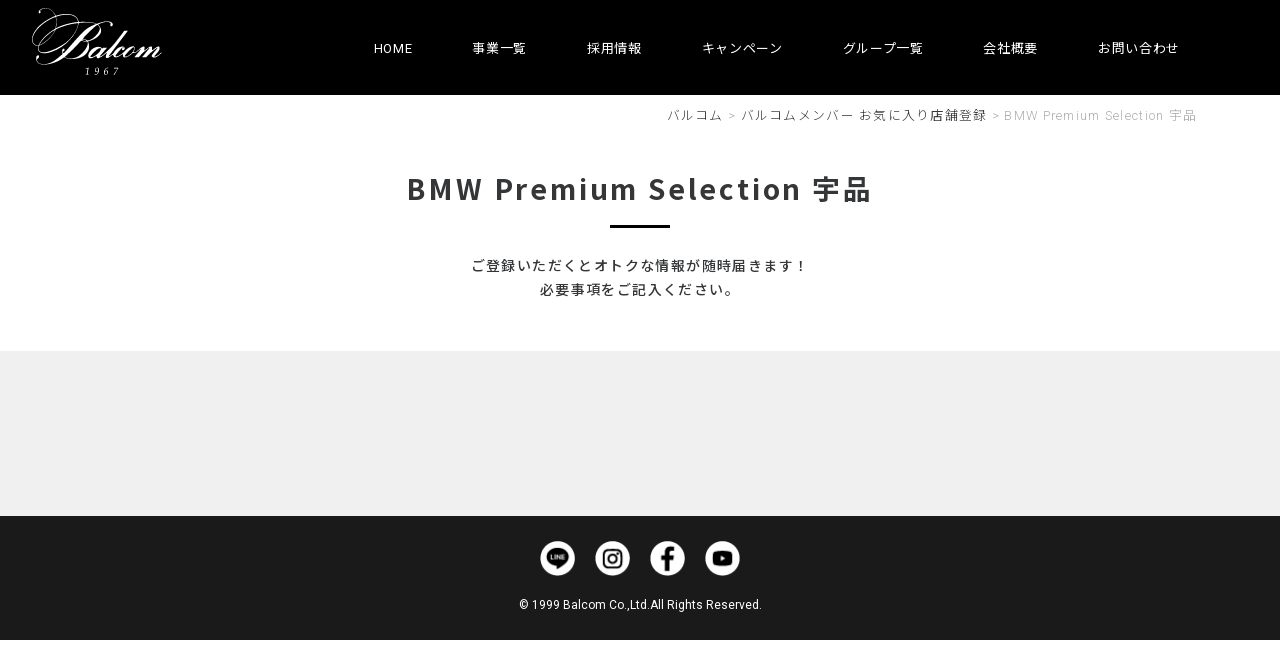

--- FILE ---
content_type: text/html; charset=UTF-8
request_url: https://balcom.jp/shop_line/bmw-premium-selection-%E5%AE%87%E5%93%81/
body_size: 10410
content:
<!DOCTYPE html>
<html lang="ja">

<head>
    <meta charset="UTF-8">
    <meta name="viewport-extra" content="width=device-width,initial-scale=1,min-width=375" />
    <script src="https://cdn.jsdelivr.net/npm/viewport-extra@2.1.1/dist/iife/viewport-extra.min.js" async></script>
    <meta name="format-detection" content="telephone=no">

    
            <!-- css -->
        <link rel="stylesheet" href="https://balcom.jp/wp-content/themes/balcom/group/css/ress.css">
        <link rel="stylesheet" href="https://use.fontawesome.com/releases/v5.7.1/css/all.css" integrity="sha384-fnmOCqbTlWIlj8LyTjo7mOUStjsKC4pOpQbqyi7RrhN7udi9RwhKkMHpvLbHG9Sr" crossorigin="anonymous">
        <link href="https://fonts.googleapis.com/css2?family=Montserrat:ital,wght@0,500;0,700&family=Noto+Sans+JP:wght@300;500;800&family=Noto+Serif+JP:wght@300;500;800&display=swap" rel="stylesheet">
        <link rel="stylesheet" href="https://cdn.jsdelivr.net/npm/yakuhanjp@3.3.1/dist/css/yakuhanjp-noto.min.css">
        <link rel="stylesheet" href="https://cdn.jsdelivr.net/npm/yakuhanjp@3.3.1/dist/css/yakuhanmp-noto.min.css">
                <link rel="stylesheet" href="https://balcom.jp/wp-content/themes/balcom/group/css/slick.css">
        <link rel="stylesheet" href="https://balcom.jp/wp-content/themes/balcom/group/css/slick-theme.css">
        <link rel="stylesheet" href="https://balcom.jp/wp-content/themes/balcom/group/css/jquery.fancybox.css">
        <link rel="stylesheet" href="https://balcom.jp/wp-content/themes/balcom/group/css/common.css">
        <link rel="stylesheet" href="https://balcom.jp/wp-content/themes/balcom/group/css/page.css?2025-11-04-090005">
        <link rel="stylesheet" href="https://balcom.jp/wp-content/themes/balcom/group/css/post.css">
    
    <link rel="stylesheet" href="https://balcom.jp/wp-content/themes/balcom/assets/css/style.css?2025-12-03-023950">
    <link href="https://fonts.googleapis.com/icon?family=Material+Icons" rel="stylesheet">
    <link rel="preconnect" href="https://fonts.googleapis.com">
    <link rel="preconnect" href="https://fonts.gstatic.com" crossorigin>
    <link href="https://fonts.googleapis.com/css2?family=Cormorant:wght@300;400;500;700&family=Noto+Sans+JP:wght@300;400;700&family=Roboto:wght@300;400;700&display=swap" rel="stylesheet">

    <title>BMW Premium Selection 宇品 - バルコムコーポレートサイト</title>

		<!-- All in One SEO 4.1.8 -->
		<meta name="robots" content="max-image-preview:large" />
		<link rel="canonical" href="https://balcom.jp/shop_line/bmw-premium-selection-%e5%ae%87%e5%93%81/" />
		<meta property="og:locale" content="ja_JP" />
		<meta property="og:site_name" content="バルコムコーポレートサイト -" />
		<meta property="og:type" content="article" />
		<meta property="og:title" content="BMW Premium Selection 宇品 - バルコムコーポレートサイト" />
		<meta property="og:url" content="https://balcom.jp/shop_line/bmw-premium-selection-%e5%ae%87%e5%93%81/" />
		<meta property="article:published_time" content="2022-09-13T01:16:20+00:00" />
		<meta property="article:modified_time" content="2022-09-13T01:25:13+00:00" />
		<meta name="twitter:card" content="summary" />
		<meta name="twitter:title" content="BMW Premium Selection 宇品 - バルコムコーポレートサイト" />
		<script type="application/ld+json" class="aioseo-schema">
			{"@context":"https:\/\/schema.org","@graph":[{"@type":"WebSite","@id":"https:\/\/balcom.jp\/#website","url":"https:\/\/balcom.jp\/","name":"\u30d0\u30eb\u30b3\u30e0\u30b3\u30fc\u30dd\u30ec\u30fc\u30c8\u30b5\u30a4\u30c8","inLanguage":"ja","publisher":{"@id":"https:\/\/balcom.jp\/#organization"}},{"@type":"Organization","@id":"https:\/\/balcom.jp\/#organization","name":"\u30d0\u30eb\u30b3\u30e0","url":"https:\/\/balcom.jp\/","logo":{"@type":"ImageObject","@id":"https:\/\/balcom.jp\/#organizationLogo","url":"https:\/\/balcom.jp\/wp-content\/uploads\/2023\/11\/logo.png","width":112,"height":112},"image":{"@id":"https:\/\/balcom.jp\/#organizationLogo"}},{"@type":"BreadcrumbList","@id":"https:\/\/balcom.jp\/shop_line\/bmw-premium-selection-%e5%ae%87%e5%93%81\/#breadcrumblist","itemListElement":[{"@type":"ListItem","@id":"https:\/\/balcom.jp\/#listItem","position":1,"item":{"@type":"WebPage","@id":"https:\/\/balcom.jp\/","name":"\u30db\u30fc\u30e0","description":"\u30d0\u30eb\u30b3\u30e0\u30e2\u30fc\u30bf\u30fc\u30b9\u306f\u3001BMW\u9867\u5ba2\u6e80\u8db3\u5ea65\u5e74\u9023\u7d9a\u5168\u56fd1\u4f4d\u306b\u8f1d\u3044\u305f\u65e5\u672c\u3067\u6700\u3082\u53e4\u3044\u8001\u8217\u30c7\u30a3\u30fc\u30e9\u30fc\u3067\u3059\u3002\u5e83\u5cf6\u30fb\u5ca1\u5c71\u30fb\u5c71\u53e3\u30fb\u798f\u5ca1\u30fb\u718a\u672c\u30fb\u6771\u4eac\u30a8\u30ea\u30a2\u306b\u3066\u3001BMW\u3092\u306f\u3058\u3081MINI\u3001\u30ed\u30fc\u30eb\u30b9\u30ed\u30a4\u30b9\u3001\u30cf\u30fc\u30ec\u30fc\u30c0\u30d3\u30c3\u30c9\u30bd\u30f3\u3001BMW\u30e2\u30c8\u30e9\u30c3\u30c9\u3001\u30a4\u30f3\u30c7\u30a3\u30a2\u30f3\u30e2\u30fc\u30bf\u30fc\u30b5\u30a4\u30af\u30eb\u3001\u5404\u7a2e\u8f38\u5165\u30fb\u56fd\u7523\u4e2d\u53e4\u8eca\u30fb\u30d0\u30a4\u30af\u306e\u8ca9\u58f2\u3001\u6574\u5099\u3092\u884c\u3063\u3066\u3044\u307e\u3059\u3002","url":"https:\/\/balcom.jp\/"},"nextItem":"https:\/\/balcom.jp\/shop_line\/bmw-premium-selection-%e5%ae%87%e5%93%81\/#listItem"},{"@type":"ListItem","@id":"https:\/\/balcom.jp\/shop_line\/bmw-premium-selection-%e5%ae%87%e5%93%81\/#listItem","position":2,"item":{"@type":"WebPage","@id":"https:\/\/balcom.jp\/shop_line\/bmw-premium-selection-%e5%ae%87%e5%93%81\/","name":"BMW Premium Selection \u5b87\u54c1","url":"https:\/\/balcom.jp\/shop_line\/bmw-premium-selection-%e5%ae%87%e5%93%81\/"},"previousItem":"https:\/\/balcom.jp\/#listItem"}]},{"@type":"Person","@id":"https:\/\/balcom.jp\/author\/balcom\/#author","url":"https:\/\/balcom.jp\/author\/balcom\/","name":"balcom","image":{"@type":"ImageObject","@id":"https:\/\/balcom.jp\/shop_line\/bmw-premium-selection-%e5%ae%87%e5%93%81\/#authorImage","url":"https:\/\/secure.gravatar.com\/avatar\/d98abc492f294b59c0575f4bf47609d089b3dbda9a395b447fb68aca471e3c41?s=96&d=mm&r=g","width":96,"height":96,"caption":"balcom"}},{"@type":"WebPage","@id":"https:\/\/balcom.jp\/shop_line\/bmw-premium-selection-%e5%ae%87%e5%93%81\/#webpage","url":"https:\/\/balcom.jp\/shop_line\/bmw-premium-selection-%e5%ae%87%e5%93%81\/","name":"BMW Premium Selection \u5b87\u54c1 - \u30d0\u30eb\u30b3\u30e0\u30b3\u30fc\u30dd\u30ec\u30fc\u30c8\u30b5\u30a4\u30c8","inLanguage":"ja","isPartOf":{"@id":"https:\/\/balcom.jp\/#website"},"breadcrumb":{"@id":"https:\/\/balcom.jp\/shop_line\/bmw-premium-selection-%e5%ae%87%e5%93%81\/#breadcrumblist"},"author":"https:\/\/balcom.jp\/author\/balcom\/#author","creator":"https:\/\/balcom.jp\/author\/balcom\/#author","datePublished":"2022-09-13T01:16:20+09:00","dateModified":"2022-09-13T01:25:13+09:00"}]}
		</script>
		<!-- All in One SEO -->

<link rel="alternate" title="oEmbed (JSON)" type="application/json+oembed" href="https://balcom.jp/wp-json/oembed/1.0/embed?url=https%3A%2F%2Fbalcom.jp%2Fshop_line%2Fbmw-premium-selection-%25e5%25ae%2587%25e5%2593%2581%2F" />
<link rel="alternate" title="oEmbed (XML)" type="text/xml+oembed" href="https://balcom.jp/wp-json/oembed/1.0/embed?url=https%3A%2F%2Fbalcom.jp%2Fshop_line%2Fbmw-premium-selection-%25e5%25ae%2587%25e5%2593%2581%2F&#038;format=xml" />
<style id='wp-img-auto-sizes-contain-inline-css' type='text/css'>
img:is([sizes=auto i],[sizes^="auto," i]){contain-intrinsic-size:3000px 1500px}
/*# sourceURL=wp-img-auto-sizes-contain-inline-css */
</style>
<style id='wp-emoji-styles-inline-css' type='text/css'>

	img.wp-smiley, img.emoji {
		display: inline !important;
		border: none !important;
		box-shadow: none !important;
		height: 1em !important;
		width: 1em !important;
		margin: 0 0.07em !important;
		vertical-align: -0.1em !important;
		background: none !important;
		padding: 0 !important;
	}
/*# sourceURL=wp-emoji-styles-inline-css */
</style>
<style id='wp-block-library-inline-css' type='text/css'>
:root{--wp-block-synced-color:#7a00df;--wp-block-synced-color--rgb:122,0,223;--wp-bound-block-color:var(--wp-block-synced-color);--wp-editor-canvas-background:#ddd;--wp-admin-theme-color:#007cba;--wp-admin-theme-color--rgb:0,124,186;--wp-admin-theme-color-darker-10:#006ba1;--wp-admin-theme-color-darker-10--rgb:0,107,160.5;--wp-admin-theme-color-darker-20:#005a87;--wp-admin-theme-color-darker-20--rgb:0,90,135;--wp-admin-border-width-focus:2px}@media (min-resolution:192dpi){:root{--wp-admin-border-width-focus:1.5px}}.wp-element-button{cursor:pointer}:root .has-very-light-gray-background-color{background-color:#eee}:root .has-very-dark-gray-background-color{background-color:#313131}:root .has-very-light-gray-color{color:#eee}:root .has-very-dark-gray-color{color:#313131}:root .has-vivid-green-cyan-to-vivid-cyan-blue-gradient-background{background:linear-gradient(135deg,#00d084,#0693e3)}:root .has-purple-crush-gradient-background{background:linear-gradient(135deg,#34e2e4,#4721fb 50%,#ab1dfe)}:root .has-hazy-dawn-gradient-background{background:linear-gradient(135deg,#faaca8,#dad0ec)}:root .has-subdued-olive-gradient-background{background:linear-gradient(135deg,#fafae1,#67a671)}:root .has-atomic-cream-gradient-background{background:linear-gradient(135deg,#fdd79a,#004a59)}:root .has-nightshade-gradient-background{background:linear-gradient(135deg,#330968,#31cdcf)}:root .has-midnight-gradient-background{background:linear-gradient(135deg,#020381,#2874fc)}:root{--wp--preset--font-size--normal:16px;--wp--preset--font-size--huge:42px}.has-regular-font-size{font-size:1em}.has-larger-font-size{font-size:2.625em}.has-normal-font-size{font-size:var(--wp--preset--font-size--normal)}.has-huge-font-size{font-size:var(--wp--preset--font-size--huge)}.has-text-align-center{text-align:center}.has-text-align-left{text-align:left}.has-text-align-right{text-align:right}.has-fit-text{white-space:nowrap!important}#end-resizable-editor-section{display:none}.aligncenter{clear:both}.items-justified-left{justify-content:flex-start}.items-justified-center{justify-content:center}.items-justified-right{justify-content:flex-end}.items-justified-space-between{justify-content:space-between}.screen-reader-text{border:0;clip-path:inset(50%);height:1px;margin:-1px;overflow:hidden;padding:0;position:absolute;width:1px;word-wrap:normal!important}.screen-reader-text:focus{background-color:#ddd;clip-path:none;color:#444;display:block;font-size:1em;height:auto;left:5px;line-height:normal;padding:15px 23px 14px;text-decoration:none;top:5px;width:auto;z-index:100000}html :where(.has-border-color){border-style:solid}html :where([style*=border-top-color]){border-top-style:solid}html :where([style*=border-right-color]){border-right-style:solid}html :where([style*=border-bottom-color]){border-bottom-style:solid}html :where([style*=border-left-color]){border-left-style:solid}html :where([style*=border-width]){border-style:solid}html :where([style*=border-top-width]){border-top-style:solid}html :where([style*=border-right-width]){border-right-style:solid}html :where([style*=border-bottom-width]){border-bottom-style:solid}html :where([style*=border-left-width]){border-left-style:solid}html :where(img[class*=wp-image-]){height:auto;max-width:100%}:where(figure){margin:0 0 1em}html :where(.is-position-sticky){--wp-admin--admin-bar--position-offset:var(--wp-admin--admin-bar--height,0px)}@media screen and (max-width:600px){html :where(.is-position-sticky){--wp-admin--admin-bar--position-offset:0px}}

/*# sourceURL=wp-block-library-inline-css */
</style><style id='global-styles-inline-css' type='text/css'>
:root{--wp--preset--aspect-ratio--square: 1;--wp--preset--aspect-ratio--4-3: 4/3;--wp--preset--aspect-ratio--3-4: 3/4;--wp--preset--aspect-ratio--3-2: 3/2;--wp--preset--aspect-ratio--2-3: 2/3;--wp--preset--aspect-ratio--16-9: 16/9;--wp--preset--aspect-ratio--9-16: 9/16;--wp--preset--color--black: #000000;--wp--preset--color--cyan-bluish-gray: #abb8c3;--wp--preset--color--white: #ffffff;--wp--preset--color--pale-pink: #f78da7;--wp--preset--color--vivid-red: #cf2e2e;--wp--preset--color--luminous-vivid-orange: #ff6900;--wp--preset--color--luminous-vivid-amber: #fcb900;--wp--preset--color--light-green-cyan: #7bdcb5;--wp--preset--color--vivid-green-cyan: #00d084;--wp--preset--color--pale-cyan-blue: #8ed1fc;--wp--preset--color--vivid-cyan-blue: #0693e3;--wp--preset--color--vivid-purple: #9b51e0;--wp--preset--gradient--vivid-cyan-blue-to-vivid-purple: linear-gradient(135deg,rgb(6,147,227) 0%,rgb(155,81,224) 100%);--wp--preset--gradient--light-green-cyan-to-vivid-green-cyan: linear-gradient(135deg,rgb(122,220,180) 0%,rgb(0,208,130) 100%);--wp--preset--gradient--luminous-vivid-amber-to-luminous-vivid-orange: linear-gradient(135deg,rgb(252,185,0) 0%,rgb(255,105,0) 100%);--wp--preset--gradient--luminous-vivid-orange-to-vivid-red: linear-gradient(135deg,rgb(255,105,0) 0%,rgb(207,46,46) 100%);--wp--preset--gradient--very-light-gray-to-cyan-bluish-gray: linear-gradient(135deg,rgb(238,238,238) 0%,rgb(169,184,195) 100%);--wp--preset--gradient--cool-to-warm-spectrum: linear-gradient(135deg,rgb(74,234,220) 0%,rgb(151,120,209) 20%,rgb(207,42,186) 40%,rgb(238,44,130) 60%,rgb(251,105,98) 80%,rgb(254,248,76) 100%);--wp--preset--gradient--blush-light-purple: linear-gradient(135deg,rgb(255,206,236) 0%,rgb(152,150,240) 100%);--wp--preset--gradient--blush-bordeaux: linear-gradient(135deg,rgb(254,205,165) 0%,rgb(254,45,45) 50%,rgb(107,0,62) 100%);--wp--preset--gradient--luminous-dusk: linear-gradient(135deg,rgb(255,203,112) 0%,rgb(199,81,192) 50%,rgb(65,88,208) 100%);--wp--preset--gradient--pale-ocean: linear-gradient(135deg,rgb(255,245,203) 0%,rgb(182,227,212) 50%,rgb(51,167,181) 100%);--wp--preset--gradient--electric-grass: linear-gradient(135deg,rgb(202,248,128) 0%,rgb(113,206,126) 100%);--wp--preset--gradient--midnight: linear-gradient(135deg,rgb(2,3,129) 0%,rgb(40,116,252) 100%);--wp--preset--font-size--small: 13px;--wp--preset--font-size--medium: 20px;--wp--preset--font-size--large: 36px;--wp--preset--font-size--x-large: 42px;--wp--preset--spacing--20: 0.44rem;--wp--preset--spacing--30: 0.67rem;--wp--preset--spacing--40: 1rem;--wp--preset--spacing--50: 1.5rem;--wp--preset--spacing--60: 2.25rem;--wp--preset--spacing--70: 3.38rem;--wp--preset--spacing--80: 5.06rem;--wp--preset--shadow--natural: 6px 6px 9px rgba(0, 0, 0, 0.2);--wp--preset--shadow--deep: 12px 12px 50px rgba(0, 0, 0, 0.4);--wp--preset--shadow--sharp: 6px 6px 0px rgba(0, 0, 0, 0.2);--wp--preset--shadow--outlined: 6px 6px 0px -3px rgb(255, 255, 255), 6px 6px rgb(0, 0, 0);--wp--preset--shadow--crisp: 6px 6px 0px rgb(0, 0, 0);}:where(.is-layout-flex){gap: 0.5em;}:where(.is-layout-grid){gap: 0.5em;}body .is-layout-flex{display: flex;}.is-layout-flex{flex-wrap: wrap;align-items: center;}.is-layout-flex > :is(*, div){margin: 0;}body .is-layout-grid{display: grid;}.is-layout-grid > :is(*, div){margin: 0;}:where(.wp-block-columns.is-layout-flex){gap: 2em;}:where(.wp-block-columns.is-layout-grid){gap: 2em;}:where(.wp-block-post-template.is-layout-flex){gap: 1.25em;}:where(.wp-block-post-template.is-layout-grid){gap: 1.25em;}.has-black-color{color: var(--wp--preset--color--black) !important;}.has-cyan-bluish-gray-color{color: var(--wp--preset--color--cyan-bluish-gray) !important;}.has-white-color{color: var(--wp--preset--color--white) !important;}.has-pale-pink-color{color: var(--wp--preset--color--pale-pink) !important;}.has-vivid-red-color{color: var(--wp--preset--color--vivid-red) !important;}.has-luminous-vivid-orange-color{color: var(--wp--preset--color--luminous-vivid-orange) !important;}.has-luminous-vivid-amber-color{color: var(--wp--preset--color--luminous-vivid-amber) !important;}.has-light-green-cyan-color{color: var(--wp--preset--color--light-green-cyan) !important;}.has-vivid-green-cyan-color{color: var(--wp--preset--color--vivid-green-cyan) !important;}.has-pale-cyan-blue-color{color: var(--wp--preset--color--pale-cyan-blue) !important;}.has-vivid-cyan-blue-color{color: var(--wp--preset--color--vivid-cyan-blue) !important;}.has-vivid-purple-color{color: var(--wp--preset--color--vivid-purple) !important;}.has-black-background-color{background-color: var(--wp--preset--color--black) !important;}.has-cyan-bluish-gray-background-color{background-color: var(--wp--preset--color--cyan-bluish-gray) !important;}.has-white-background-color{background-color: var(--wp--preset--color--white) !important;}.has-pale-pink-background-color{background-color: var(--wp--preset--color--pale-pink) !important;}.has-vivid-red-background-color{background-color: var(--wp--preset--color--vivid-red) !important;}.has-luminous-vivid-orange-background-color{background-color: var(--wp--preset--color--luminous-vivid-orange) !important;}.has-luminous-vivid-amber-background-color{background-color: var(--wp--preset--color--luminous-vivid-amber) !important;}.has-light-green-cyan-background-color{background-color: var(--wp--preset--color--light-green-cyan) !important;}.has-vivid-green-cyan-background-color{background-color: var(--wp--preset--color--vivid-green-cyan) !important;}.has-pale-cyan-blue-background-color{background-color: var(--wp--preset--color--pale-cyan-blue) !important;}.has-vivid-cyan-blue-background-color{background-color: var(--wp--preset--color--vivid-cyan-blue) !important;}.has-vivid-purple-background-color{background-color: var(--wp--preset--color--vivid-purple) !important;}.has-black-border-color{border-color: var(--wp--preset--color--black) !important;}.has-cyan-bluish-gray-border-color{border-color: var(--wp--preset--color--cyan-bluish-gray) !important;}.has-white-border-color{border-color: var(--wp--preset--color--white) !important;}.has-pale-pink-border-color{border-color: var(--wp--preset--color--pale-pink) !important;}.has-vivid-red-border-color{border-color: var(--wp--preset--color--vivid-red) !important;}.has-luminous-vivid-orange-border-color{border-color: var(--wp--preset--color--luminous-vivid-orange) !important;}.has-luminous-vivid-amber-border-color{border-color: var(--wp--preset--color--luminous-vivid-amber) !important;}.has-light-green-cyan-border-color{border-color: var(--wp--preset--color--light-green-cyan) !important;}.has-vivid-green-cyan-border-color{border-color: var(--wp--preset--color--vivid-green-cyan) !important;}.has-pale-cyan-blue-border-color{border-color: var(--wp--preset--color--pale-cyan-blue) !important;}.has-vivid-cyan-blue-border-color{border-color: var(--wp--preset--color--vivid-cyan-blue) !important;}.has-vivid-purple-border-color{border-color: var(--wp--preset--color--vivid-purple) !important;}.has-vivid-cyan-blue-to-vivid-purple-gradient-background{background: var(--wp--preset--gradient--vivid-cyan-blue-to-vivid-purple) !important;}.has-light-green-cyan-to-vivid-green-cyan-gradient-background{background: var(--wp--preset--gradient--light-green-cyan-to-vivid-green-cyan) !important;}.has-luminous-vivid-amber-to-luminous-vivid-orange-gradient-background{background: var(--wp--preset--gradient--luminous-vivid-amber-to-luminous-vivid-orange) !important;}.has-luminous-vivid-orange-to-vivid-red-gradient-background{background: var(--wp--preset--gradient--luminous-vivid-orange-to-vivid-red) !important;}.has-very-light-gray-to-cyan-bluish-gray-gradient-background{background: var(--wp--preset--gradient--very-light-gray-to-cyan-bluish-gray) !important;}.has-cool-to-warm-spectrum-gradient-background{background: var(--wp--preset--gradient--cool-to-warm-spectrum) !important;}.has-blush-light-purple-gradient-background{background: var(--wp--preset--gradient--blush-light-purple) !important;}.has-blush-bordeaux-gradient-background{background: var(--wp--preset--gradient--blush-bordeaux) !important;}.has-luminous-dusk-gradient-background{background: var(--wp--preset--gradient--luminous-dusk) !important;}.has-pale-ocean-gradient-background{background: var(--wp--preset--gradient--pale-ocean) !important;}.has-electric-grass-gradient-background{background: var(--wp--preset--gradient--electric-grass) !important;}.has-midnight-gradient-background{background: var(--wp--preset--gradient--midnight) !important;}.has-small-font-size{font-size: var(--wp--preset--font-size--small) !important;}.has-medium-font-size{font-size: var(--wp--preset--font-size--medium) !important;}.has-large-font-size{font-size: var(--wp--preset--font-size--large) !important;}.has-x-large-font-size{font-size: var(--wp--preset--font-size--x-large) !important;}
/*# sourceURL=global-styles-inline-css */
</style>

<style id='classic-theme-styles-inline-css' type='text/css'>
/*! This file is auto-generated */
.wp-block-button__link{color:#fff;background-color:#32373c;border-radius:9999px;box-shadow:none;text-decoration:none;padding:calc(.667em + 2px) calc(1.333em + 2px);font-size:1.125em}.wp-block-file__button{background:#32373c;color:#fff;text-decoration:none}
/*# sourceURL=/wp-includes/css/classic-themes.min.css */
</style>
<link rel='stylesheet' id='contact-form-7-css' href='https://balcom.jp/wp-content/plugins/contact-form-7/includes/css/styles.css?ver=6.0.3' type='text/css' media='all' />
<link rel='stylesheet' id='contact-form-7-confirm-css' href='https://balcom.jp/wp-content/plugins/contact-form-7-add-confirm/includes/css/styles.css?ver=5.1.1' type='text/css' media='all' />
<link rel='stylesheet' id='wp-pagenavi-css' href='https://balcom.jp/wp-content/plugins/wp-pagenavi/pagenavi-css.css?ver=2.70' type='text/css' media='all' />
<script type="text/javascript" id="jquery-core-js-extra">
/* <![CDATA[ */
var selectChildTable = {"bike":[{"term_id":35,"name":"\u798f\u5c71","slug":"%e7%a6%8f%e5%b1%b1-bike","term_group":0,"term_taxonomy_id":35,"taxonomy":"shop_cat","description":"","parent":32,"count":0,"filter":"raw","term_order":"1"},{"term_id":34,"name":"\u5ca1\u5c71","slug":"%e5%b2%a1%e5%b1%b1-bike","term_group":0,"term_taxonomy_id":34,"taxonomy":"shop_cat","description":"","parent":32,"count":0,"filter":"raw","term_order":"2"},{"term_id":33,"name":"\u5e83\u5cf6","slug":"%e5%ba%83%e5%b3%b6-bike","term_group":0,"term_taxonomy_id":33,"taxonomy":"shop_cat","description":"","parent":32,"count":0,"filter":"raw","term_order":"3"}],"food":[{"term_id":20,"name":"\u3084\u307e\u91d1","slug":"%e3%82%84%e3%81%be%e9%87%91","term_group":0,"term_taxonomy_id":20,"taxonomy":"shop_cat","description":"","parent":16,"count":0,"filter":"raw","term_order":"5"},{"term_id":19,"name":"\u9244\u3071\u3093\u5c4b \u5f01\u5175\u885b","slug":"%e9%89%84%e3%81%b1%e3%82%93%e5%b1%8b-%e5%bc%81%e5%85%b5%e8%a1%9b","term_group":0,"term_taxonomy_id":19,"taxonomy":"shop_cat","description":"","parent":16,"count":0,"filter":"raw","term_order":"6"}],"car":[{"term_id":13,"name":"\u5e83\u5cf6","slug":"%e5%ba%83%e5%b3%b6","term_group":0,"term_taxonomy_id":13,"taxonomy":"shop_cat","description":"","parent":12,"count":11,"filter":"raw","term_order":"9"},{"term_id":15,"name":"\u5ca1\u5c71","slug":"%e5%b2%a1%e5%b1%b1","term_group":0,"term_taxonomy_id":15,"taxonomy":"shop_cat","description":"","parent":12,"count":0,"filter":"raw","term_order":"10"},{"term_id":14,"name":"\u798f\u5c71","slug":"%e7%a6%8f%e5%b1%b1","term_group":0,"term_taxonomy_id":14,"taxonomy":"shop_cat","description":"","parent":12,"count":0,"filter":"raw","term_order":"11"}]};
//# sourceURL=jquery-core-js-extra
/* ]]> */
</script>
<script type="text/javascript" src="https://balcom.jp/wp-includes/js/jquery/jquery.min.js?ver=3.7.1" id="jquery-core-js"></script>
<script type="text/javascript" id="jquery-core-js-after">
/* <![CDATA[ */
jQuery(function($) {
  $('#select-parent').change(function(e) {
    var selectChild = $('#select-child');
    var selectParentSlug = $(this).val();
    selectChild.find('option').remove();
    selectChild.append('<option value="">－サブカテゴリを選択－</option>');
    if (selectChildTable && selectChildTable[selectParentSlug ]) {
      $.each(selectChildTable[selectParentSlug], function(i, v) {
        selectChild.append('<option value="' + v['slug'] + '">' + v['name'] + '</option>');
      });
    }
  });
  $('#select-parent').change();
});
//# sourceURL=jquery-core-js-after
/* ]]> */
</script>
<script type="text/javascript" src="https://balcom.jp/wp-includes/js/jquery/jquery-migrate.min.js?ver=3.4.1" id="jquery-migrate-js"></script>
<link rel="https://api.w.org/" href="https://balcom.jp/wp-json/" /><link rel="alternate" title="JSON" type="application/json" href="https://balcom.jp/wp-json/wp/v2/shop_line/2626" /><link rel="EditURI" type="application/rsd+xml" title="RSD" href="https://balcom.jp/xmlrpc.php?rsd" />
<meta name="generator" content="WordPress 6.9" />
<link rel='shortlink' href='https://balcom.jp/?p=2626' />
<link rel="icon" href="https://balcom.jp/wp-content/uploads/2022/03/fav-150x150.png" sizes="32x32" />
<link rel="icon" href="https://balcom.jp/wp-content/uploads/2022/03/fav.png" sizes="192x192" />
<link rel="apple-touch-icon" href="https://balcom.jp/wp-content/uploads/2022/03/fav.png" />
<meta name="msapplication-TileImage" content="https://balcom.jp/wp-content/uploads/2022/03/fav.png" />

    <!-- Google Tag Manager -->
    <script>
        (function(w, d, s, l, i) {
            w[l] = w[l] || [];
            w[l].push({
                'gtm.start': new Date().getTime(),
                event: 'gtm.js'
            });
            var f = d.getElementsByTagName(s)[0],
                j = d.createElement(s),
                dl = l != 'dataLayer' ? '&l=' + l : '';
            j.async = true;
            j.src =
                'https://www.googletagmanager.com/gtm.js?id=' + i + dl;
            f.parentNode.insertBefore(j, f);
        })(window, document, 'script', 'dataLayer', 'GTM-MFPX3B9');
    </script>
    <!-- End Google Tag Manager -->
</head>

<body data-rsssl=1 class="wp-singular shop_line-template-default single single-shop_line postid-2626 wp-theme-balcom">
    <!-- Google Tag Manager (noscript) -->
    <noscript><iframe src="https://www.googletagmanager.com/ns.html?id=GTM-MFPX3B9" height="0" width="0" style="display:none;visibility:hidden"></iframe></noscript>
    <!-- End Google Tag Manager (noscript) -->
    <div id="app"><header id="js-header" class="header under">
  <div class="container header--inner">
    <h1 class="header--logo">
      <a href="https://balcom.jp/">
        <div class="header--logo__image">
          <img src="https://balcom.jp/wp-content/themes/balcom/assets/img/common/logo-b.svg" class="logo-black" alt="">
          <img src="https://balcom.jp/wp-content/themes/balcom/assets/img/common/logo-w.svg" class="logo-white" alt="">
        </div>
      </a>
    </h1>
    <nav class="header--nav" :class="{'open': isHeaderOpened}">
      <ul class="gnav">
        <li class="gnav--item"><a href="https://balcom.jp/" class="gnav--link">HOME</a></li>
        <li class="gnav--item"><a href="https://balcom.jp/service/" class="gnav--link">事業一覧</a></li>
        <li class="gnav--item"><a href="https://recruit.balcom.jp" class="gnav--link">採用情報</a></li>
        <li class="gnav--item"><a href="https://cp.balcom.jp/" class="gnav--link">キャンペーン</a></li>
        <li class="gnav--item"><a href="https://balcom.jp/group/" class="gnav--link">グループ一覧</a></li>
        <li class="gnav--item"><a href="https://balcom.jp/company/" class="gnav--link">会社概要</a></li>
        <li class="gnav--item"><a href="https://balcom.jp/contact/" class="gnav--link">お問い合わせ</a></li>
      </ul>
    </nav>
    <div class="sp-only header--sp" @click="toggleHeader()" :class="{'open': isHeaderOpened}">
      <i class="material-icons">menu</i>
    </div>
  </div>
</header>
<!--メインコンテンツ-->
<main>
    <div class="shop__breadcrumbs">
        <div class="container">
            <div class="breadcrumb-area">
                <!-- Breadcrumb NavXT 7.0.2 -->
                <span property="itemListElement" typeof="ListItem"><a property="item" typeof="WebPage" title="Go to バルコム." href="https://balcom.jp" class="home"><span property="name">バルコム</span></a>
                    <meta property="position" content="1">
                </span> &gt; <span property="itemListElement" typeof="ListItem"><a property="item" typeof="WebPage" title="Go to バルコムメンバー お気に入り店舗登録." href="https://balcom.jp/shop_line/" class="archive post-shop_line-archive"><span property="name">バルコムメンバー お気に入り店舗登録</span></a>
                    <meta property="position" content="2">
                </span> &gt; <span property="itemListElement" typeof="ListItem"><span property="name" class="post post-shop_line current-item">BMW Premium Selection 宇品</span>
                    <meta property="url" content="https://balcom.jp/shop_line/%e3%82%84%e3%81%be%e9%87%91/">
                    <meta property="position" content="5">
                </span>
            </div>
        </div>
    </div>
    <section class="shop__form--header">
        <div class="container">
            <h1 class="shop__form--header--title contents-title">
                BMW Premium Selection 宇品            </h1>
            <div class="shop__form--header--subtitle">ご登録いただくとオトクな情報が随時届きます！<br> 必要事項をご記入ください。
            </div>

        </div>
    </section>
    <section class="shop__form--main">
        <div class="container">
                            <input type="hidden" name="shop" value="BMW Premium Selection 宇品">
                <script id="righttime_NDI2QEA5MDA5QEAxNDU">
(function(w,d,s,g){
var f=d.getElementsByTagName(s)[0],j=d.createElement(s);j.src=g;f.parentNode.insertBefore(j,f);
})(window,document,'script','https://form.right-time.jp/righttime.tracking.js');
</script>                    </div>
    </section>
</main>
<footer class="footer">
    <div class="btn-pagetop" :class="{'active': isToTopActived}" @click="moveToTop()"></div>
    <div class="container">
        <div class="footer--inner">
            <div class="footer-sns">
                <a class="footer-sns--link" href="https://lin.ee/tuZ2UtS" target="_blank"><img src="https://balcom.jp/wp-content/themes/balcom/assets/img/common/sns01.png"></a>
                <a class="footer-sns--link" href="https://www.instagram.com/balcom_group/" target="_blank"><img src="https://balcom.jp/wp-content/themes/balcom/assets/img/common/sns02.png"></a>
                <a class="footer-sns--link" href="https://www.facebook.com/balcomgroup1967/" target="_blank"><img src="https://balcom.jp/wp-content/themes/balcom/assets/img/common/sns03.png"></a>
                <a class="footer-sns--link" href="https://www.youtube.com/channel/UCPiNptAKtC1FvGQ92zJ0mWA" target="_blank"><img src="https://balcom.jp/wp-content/themes/balcom/assets/img/common/sns04.png"></a>
            </div>
        </div>
        <div class="footer-copyright">&copy; 1999 Balcom Co.,Ltd.All Rights Reserved.</div>
    </div>
</footer>
</div>
<!-- /#app -->
<script type="speculationrules">
{"prefetch":[{"source":"document","where":{"and":[{"href_matches":"/*"},{"not":{"href_matches":["/wp-*.php","/wp-admin/*","/wp-content/uploads/*","/wp-content/*","/wp-content/plugins/*","/wp-content/themes/balcom/*","/*\\?(.+)"]}},{"not":{"selector_matches":"a[rel~=\"nofollow\"]"}},{"not":{"selector_matches":".no-prefetch, .no-prefetch a"}}]},"eagerness":"conservative"}]}
</script>
<script type="text/javascript" src="https://balcom.jp/wp-includes/js/dist/hooks.min.js?ver=dd5603f07f9220ed27f1" id="wp-hooks-js"></script>
<script type="text/javascript" src="https://balcom.jp/wp-includes/js/dist/i18n.min.js?ver=c26c3dc7bed366793375" id="wp-i18n-js"></script>
<script type="text/javascript" id="wp-i18n-js-after">
/* <![CDATA[ */
wp.i18n.setLocaleData( { 'text direction\u0004ltr': [ 'ltr' ] } );
//# sourceURL=wp-i18n-js-after
/* ]]> */
</script>
<script type="text/javascript" src="https://balcom.jp/wp-content/plugins/contact-form-7/includes/swv/js/index.js?ver=6.0.3" id="swv-js"></script>
<script type="text/javascript" id="contact-form-7-js-translations">
/* <![CDATA[ */
( function( domain, translations ) {
	var localeData = translations.locale_data[ domain ] || translations.locale_data.messages;
	localeData[""].domain = domain;
	wp.i18n.setLocaleData( localeData, domain );
} )( "contact-form-7", {"translation-revision-date":"2025-01-14 04:07:30+0000","generator":"GlotPress\/4.0.1","domain":"messages","locale_data":{"messages":{"":{"domain":"messages","plural-forms":"nplurals=1; plural=0;","lang":"ja_JP"},"This contact form is placed in the wrong place.":["\u3053\u306e\u30b3\u30f3\u30bf\u30af\u30c8\u30d5\u30a9\u30fc\u30e0\u306f\u9593\u9055\u3063\u305f\u4f4d\u7f6e\u306b\u7f6e\u304b\u308c\u3066\u3044\u307e\u3059\u3002"],"Error:":["\u30a8\u30e9\u30fc:"]}},"comment":{"reference":"includes\/js\/index.js"}} );
//# sourceURL=contact-form-7-js-translations
/* ]]> */
</script>
<script type="text/javascript" id="contact-form-7-js-before">
/* <![CDATA[ */
var wpcf7 = {
    "api": {
        "root": "https:\/\/balcom.jp\/wp-json\/",
        "namespace": "contact-form-7\/v1"
    }
};
//# sourceURL=contact-form-7-js-before
/* ]]> */
</script>
<script type="text/javascript" src="https://balcom.jp/wp-content/plugins/contact-form-7/includes/js/index.js?ver=6.0.3" id="contact-form-7-js"></script>
<script type="text/javascript" src="https://balcom.jp/wp-includes/js/jquery/jquery.form.min.js?ver=4.3.0" id="jquery-form-js"></script>
<script type="text/javascript" src="https://balcom.jp/wp-content/plugins/contact-form-7-add-confirm/includes/js/scripts.js?ver=5.1.1" id="contact-form-7-confirm-js"></script>
<script id="wp-emoji-settings" type="application/json">
{"baseUrl":"https://s.w.org/images/core/emoji/17.0.2/72x72/","ext":".png","svgUrl":"https://s.w.org/images/core/emoji/17.0.2/svg/","svgExt":".svg","source":{"concatemoji":"https://balcom.jp/wp-includes/js/wp-emoji-release.min.js?ver=6.9"}}
</script>
<script type="module">
/* <![CDATA[ */
/*! This file is auto-generated */
const a=JSON.parse(document.getElementById("wp-emoji-settings").textContent),o=(window._wpemojiSettings=a,"wpEmojiSettingsSupports"),s=["flag","emoji"];function i(e){try{var t={supportTests:e,timestamp:(new Date).valueOf()};sessionStorage.setItem(o,JSON.stringify(t))}catch(e){}}function c(e,t,n){e.clearRect(0,0,e.canvas.width,e.canvas.height),e.fillText(t,0,0);t=new Uint32Array(e.getImageData(0,0,e.canvas.width,e.canvas.height).data);e.clearRect(0,0,e.canvas.width,e.canvas.height),e.fillText(n,0,0);const a=new Uint32Array(e.getImageData(0,0,e.canvas.width,e.canvas.height).data);return t.every((e,t)=>e===a[t])}function p(e,t){e.clearRect(0,0,e.canvas.width,e.canvas.height),e.fillText(t,0,0);var n=e.getImageData(16,16,1,1);for(let e=0;e<n.data.length;e++)if(0!==n.data[e])return!1;return!0}function u(e,t,n,a){switch(t){case"flag":return n(e,"\ud83c\udff3\ufe0f\u200d\u26a7\ufe0f","\ud83c\udff3\ufe0f\u200b\u26a7\ufe0f")?!1:!n(e,"\ud83c\udde8\ud83c\uddf6","\ud83c\udde8\u200b\ud83c\uddf6")&&!n(e,"\ud83c\udff4\udb40\udc67\udb40\udc62\udb40\udc65\udb40\udc6e\udb40\udc67\udb40\udc7f","\ud83c\udff4\u200b\udb40\udc67\u200b\udb40\udc62\u200b\udb40\udc65\u200b\udb40\udc6e\u200b\udb40\udc67\u200b\udb40\udc7f");case"emoji":return!a(e,"\ud83e\u1fac8")}return!1}function f(e,t,n,a){let r;const o=(r="undefined"!=typeof WorkerGlobalScope&&self instanceof WorkerGlobalScope?new OffscreenCanvas(300,150):document.createElement("canvas")).getContext("2d",{willReadFrequently:!0}),s=(o.textBaseline="top",o.font="600 32px Arial",{});return e.forEach(e=>{s[e]=t(o,e,n,a)}),s}function r(e){var t=document.createElement("script");t.src=e,t.defer=!0,document.head.appendChild(t)}a.supports={everything:!0,everythingExceptFlag:!0},new Promise(t=>{let n=function(){try{var e=JSON.parse(sessionStorage.getItem(o));if("object"==typeof e&&"number"==typeof e.timestamp&&(new Date).valueOf()<e.timestamp+604800&&"object"==typeof e.supportTests)return e.supportTests}catch(e){}return null}();if(!n){if("undefined"!=typeof Worker&&"undefined"!=typeof OffscreenCanvas&&"undefined"!=typeof URL&&URL.createObjectURL&&"undefined"!=typeof Blob)try{var e="postMessage("+f.toString()+"("+[JSON.stringify(s),u.toString(),c.toString(),p.toString()].join(",")+"));",a=new Blob([e],{type:"text/javascript"});const r=new Worker(URL.createObjectURL(a),{name:"wpTestEmojiSupports"});return void(r.onmessage=e=>{i(n=e.data),r.terminate(),t(n)})}catch(e){}i(n=f(s,u,c,p))}t(n)}).then(e=>{for(const n in e)a.supports[n]=e[n],a.supports.everything=a.supports.everything&&a.supports[n],"flag"!==n&&(a.supports.everythingExceptFlag=a.supports.everythingExceptFlag&&a.supports[n]);var t;a.supports.everythingExceptFlag=a.supports.everythingExceptFlag&&!a.supports.flag,a.supports.everything||((t=a.source||{}).concatemoji?r(t.concatemoji):t.wpemoji&&t.twemoji&&(r(t.twemoji),r(t.wpemoji)))});
//# sourceURL=https://balcom.jp/wp-includes/js/wp-emoji-loader.min.js
/* ]]> */
</script>
<script>
    jQuery(function() {
        jQuery('.header--sp').click(function() {
            jQuery(this).toggleClass('open');
            jQuery('.header--nav').toggleClass('open');
        });
    });
    let logo = document.getElementsByClassName("header");
    logo[0].classList.remove("under");
</script>
</body>

</html>

--- FILE ---
content_type: text/html; charset=UTF-8
request_url: https://form.right-time.jp/questionnaire/NDI2QEA5MDA5QEAxNDU?qtype=1
body_size: 2163
content:
<!DOCTYPE html>
<html style="overflow-y: hidden;">
<head>
    <meta charset="UTF-8">
    <title>エラーが発生しました</title>
    <meta name="viewport" content="width=device-width,initial-scale=1,user-scalable=no">
    <meta http-equiv="X-UA-Compatible" content="IE=edge">
    <meta name="description" content="">
    <meta name="keywords" content="">
    <link rel="stylesheet" href="/css/notosansjapanese.css" >
    <link rel="stylesheet" href="/css/common.css">
    <link rel="stylesheet" href="/css/cssreset-min.css">
    <link rel="stylesheet" href="/css/shop.common.css" >
    <link rel="stylesheet" href="/css/MemberRegister.css" >
    <link rel="stylesheet" href="/css/reset.css">
    <link rel="stylesheet" href="/css/default.css">
    <!--<link rel="stylesheet" href="/css/pc_common.css" media="only screen and (min-width: 769px)">
    <link rel="stylesheet" href="/css/sp_common.css" media="only screen and (min-width: 0px) and (max-width: 768px)">-->
    <link rel="stylesheet" href="/css/pc_style.css" media="only screen and (min-width: 769px)">
    <link rel="stylesheet" href="/css/sp_style.css" media="only screen and (min-width: 0px) and (max-width: 768px)">
    <script src="/js/jquery.min.js"></script>
    <script src="/js/main.js"></script>
    <script src="/js/common.js"></script>
    <script src="/js/common_input.js"></script>
    <script src="/js/Project.common.js"></script>
		<script>
		$(window).on('load resize', ready(function(){
			try {
				window.parent.postMessage( {height: $('html').outerHeight(),top:0}, '*');
			} catch (e) {}
		});
	</script>
	</head>
<body>
<form id="rsvform" name="rsvform" method="post">
<div id="sb-site"><div id="wrap" class="area-form"><div id="contents" class="contents oneColumn cf" style="margin-top: 20px;">
    <div id="memberInfoTitleItemWrap" class="itemWrap memberInfoTitleItemWrap h3Wrap">
        <div class="items">
            <h3 id="memberInfoTitle_innerId" class="level_h3 mincho memberInfoTitle" style="font-size:40px;text-align:center;">【エラーが発生しました。】            </h3>
        </div>
    </div>
</div></div></div>
</form>
</body>
</html>

--- FILE ---
content_type: text/css
request_url: https://balcom.jp/wp-content/themes/balcom/group/css/common.css
body_size: 5058
content:
@charset "utf-8";

/* CSS Document */

html,
body {
    font-family: YakuHanJP_Noto, 'Noto Sans JP', "Roboto", "游ゴシック", YuGothic, "ヒラギノ角ゴ ProN W3", "Hiragino Kaku Gothic ProN", "メイリオ", Meiryo, sans-serif;
    font-weight: 500;
}

.SP {
    display: none;
}

.minchou-font {
    font-family: YakuHanMP_Noto, 'Noto Serif JP', "游明朝", YuMincho, "Hiragino Mincho ProN W3", "ヒラギノ明朝 ProN W3", "Hiragino Mincho ProN", "HG明朝E", "ＭＳ Ｐ明朝", "ＭＳ 明朝", serif;
}

.Montserrat {
    font-family: 'Montserrat', sans-serif;
}


/*トップコンテンツ*/

.top-slide-contents-wrap {
    padding-top: 100vh;
    position: relative;
    overflow: hidden;
}

.top-slide-contents-wrap .top-deco-logo {
    position: absolute;
    bottom: 0;
    right: 0;
    transform: translate(100px, 100px);
    width: 50%;
    opacity: 0.15;
}

.top-content-copy {
    position: absolute;
    top: 50%;
    left: 50%;
    transform: translate(-50%, -50%);
    color: #ffffff;
    font-weight: 500;
}

.top-content-copy p {
    font-size: 1.2rem;
    letter-spacing: 0.25em;
    transition: 1s ease;
    opacity: 0;
    transform: translate(0, 100%);
}

.top-content-copy.fadeIn p {
    opacity: 1;
    transform: translate(0, 0);
}

.top-content-copy p.sub-copy {
    font-size: 1rem;
    letter-spacing: 0.4em;
    transition: 1s ease;
    opacity: 0;
    text-align: center;
    transform: translate(0, 100%);
    margin-top: 0.5em;
}

.top-content-copy.fadeIn p.sub-copy {
    opacity: 1;
    transform: translate(0, 0);
}

.top-content-copy h2 {
    font-size: 3.5rem;
    letter-spacing: 0.1em;
    font-weight: 500;
}

.top-content-copy h2 span {
    display: inline-block;
    transition: 1s ease;
    opacity: 0;
    transform: translate(0, 100%);
}

.top-content-copy h2 span:nth-of-type(2) {
    transition-delay: .08s
}

.top-content-copy h2 span:nth-of-type(3) {
    transition-delay: .16s
}

.top-content-copy h2 span:nth-of-type(4) {
    transition-delay: .24s
}

.top-content-copy h2 span:nth-of-type(5) {
    transition-delay: .32s
}

.top-content-copy h2 span:nth-of-type(6) {
    transition-delay: .40s
}

.top-content-copy h2 span:nth-of-type(7) {
    transition-delay: .48s
}

.top-content-copy h2 span:nth-of-type(8) {
    transition-delay: .56s
}

.top-content-copy h2 span:nth-of-type(9) {
    transition-delay: .64s
}

.top-content-copy.fadeIn h2 span {
    opacity: 1;
    transform: translate(0, 0);
}

.top-slide-contents {
    position: fixed;
    top: 0;
    left: 0;
    z-index: -2;
    display: flex;
    width: 100%;
    height: 100vh;
}

.top-slide-contents::before {
    content: "";
    position: absolute;
    top: 0;
    left: 0;
    width: 100%;
    height: 100vh;
    background-color: rgba(0, 0, 0, 0.4);
    z-index: 6;
}

.top-slide-contents ul {
    width: 25%;
    overflow: hidden;
    position: relative;
}

.top-slide-contents ul li {
    position: absolute;
    top: 0;
    left: 0;
    width: 100%;
    height: 100%;
    transform: translate(0, 0);
    background-position: center center;
    background-size: cover;
    animation: top-slide-anime 20s ease 0s infinite;
    z-index: 5;
}

.top-slide-contents ul li:nth-of-type(1) {
    animation-delay: 0s;
    opacity: 0;
    z-index: 5;
}

.top-slide-contents ul li:nth-of-type(2) {
    animation-delay: 5s;
    opacity: 0;
    z-index: 4;
}

.top-slide-contents ul li:nth-of-type(3) {
    animation-delay: 10s;
    opacity: 0;
    z-index: 3;
}

.top-slide-contents ul li:nth-of-type(4) {
    animation-delay: 15s;
    opacity: 0;
    z-index: 2;
}

.top-slide-contents ul li.slide-num1 {
    background-image: url("../img/slide/top-slide1.jpg");
    background-position: center left 30%;
}

.top-slide-contents ul li.slide-num2 {
    background-image: url("../img/slide/top-slide2.jpg");
    background-position: center right 40%;
}

.top-slide-contents ul li.slide-num3 {
    background-image: url("../img/slide/top-slide3.jpg");
    background-position: center left 30%;
}

.top-slide-contents ul li.slide-num4 {
    background-image: url("../img/slide/top-slide4.jpg");
    background-position: center center;
}

@keyframes top-slide-anime {
    0% {
        transform: translate(0, 0);
        opacity: 1;
    }
    25% {
        transform: translate(0, 0);
        z-index: 5;
        opacity: 1;
    }
    30% {
        transform: translate(-100%, 0);
        z-index: 5;
        opacity: 1;
    }
    31% {
        transform: translate(-100%, 0);
        z-index: 1;
    }
    32% {
        transform: translate(0, 0);
        opacity: 0;
    }
    100% {
        transform: translate(0, 0);
    }
}


/*メインコンテンツ*/

main {
    background-color: #ffffff;
    padding: 100px 0 0;
    position: relative;
}

main::before {
    content: "";
    position: absolute;
    top: 0;
    right: 0;
    width: 40%;
    height: 400px;
    background-color: #f3f3f9;
}

.about-us-wrap {
    width: 100%;
    display: flex;
    flex-wrap: wrap;
    justify-content: space-between;
    align-items: center;
    position: relative;
    overflow: hidden;
}

.about-us-wrap h2 {
    position: absolute;
    top: 50px;
    left: calc(50% - 40px);
    width: calc(50% + 40px);
    padding: 0.75em 2em;
    z-index: 5;
    font-size: 2rem;
    letter-spacing: 0.15em;
    color: #ffffff;
    background-color: #272753;
}

.about-us-wrap h2::after {
    content: "";
    position: absolute;
    top: 0;
    left: 0;
    width: 100%;
    height: 100%;
    z-index: 6;
    background-color: #ffffff;
    transition: .8s cubic-bezier(0.8, 0, 0.2, 1);
}

.about-us-wrap h2.fadeIn::after {
    width: 0;
}

.about-us-image {
    width: 50%;
    transition: .8s cubic-bezier(0.8, 0, 0.2, 1) 0.15s;
    transform: translate(-50px, 50px);
    opacity: 0;
}

.about-us-image.fadeIn {
    transform: none;
    opacity: 1;
}

.about-us-image img {
    width: 100%;
    height: 580px;
    object-fit: cover;
}

.about-us-sentence {
    width: 50%;
    padding: 100px 0 0 40px;
    transition: .8s cubic-bezier(0.8, 0, 0.2, 1) .3s;
    transform: translate(50px, 0);
    opacity: 0;
}

.about-us-sentence.fadeIn {
    transform: none;
    opacity: 1;
}

.about-us-sentence h3 {
    font-size: 1.5rem;
    font-weight: 500;
    color: #272753;
}

.about-us-sentence p {
    margin-top: 1em;
    font-size: 1rem;
    letter-spacing: 0.25em;
    line-height: 2em;
    font-weight: 500;
}


/*会社案内*/

.company-info-wrap {
    width: 100%;
    margin: 80px auto 0;
    padding: 100px 0;
    background: linear-gradient(#272753, #272753) right top / 100% 80% no-repeat;
}

.company-info-sentence {
    text-align: center;
    color: #ffffff;
    transition: .8s cubic-bezier(0.8, 0, 0.2, 1);
    transform: translate(0, 50px);
    opacity: 0;
}

.company-info-sentence.fadeIn {
    transform: none;
    opacity: 1;
}

.company-info-sentence h2 {
    font-size: 3rem;
    letter-spacing: 0.05em;
}

.company-info-sentence>p {
    font-size: 1.1rem;
    letter-spacing: 0.25em;
}

.company-info-sentence .sub-sentence {
    width: 100%;
    margin-top: 40px;
    text-align: center;
}

.company-info-sentence .sub-sentence p {
    display: inline-block;
    text-align: left;
    font-size: 1rem;
    letter-spacing: 0.25em;
    line-height: 2em;
}

.company-info-item-wrap {
    width: 90%;
    max-width: 1200px;
    margin: 50px auto 0;
    display: flex;
    flex-wrap: wrap;
    justify-content: space-between;
}

.company-info-item {
    width: calc(25% - 9px);
    height: 500px;
    position: relative;
    background-position: center center;
    background-size: cover;
    opacity: 0;
    transform: translate(0, 50px);
    transition: .3s ease;
}

.company-info-item.overview {
    background-image: url("../img/overview.jpg");
}

.company-info-item.history {
    background-image: url("../img/history.jpg");
    /*transition-delay: .16s;*/
}

.company-info-item.philosophy {
    background-image: url("../img/philosopfy.jpg");
    /*ransition-delay: .32s;*/
}

.company-info-item.message {
    background-image: url("../img/balcom-building.jpg");
    /*transition-delay: .48s;*/
}

.company-info-item.fadeIn {
    opacity: 1;
    transform: none;
}

.company-info-item:hover {
    transform: scale(1.07) translateY(-5px);
    -webkit-box-shadow: 0px 10px 10px 2px rgba(0, 0, 0, 0.4);
    box-shadow: 0px 10px 10px 2px rgba(0, 0, 0, 0.4);
    z-index: 2;
}

.company-info-item::before {
    content: "";
    position: absolute;
    top: 0;
    left: 0;
    width: 100%;
    height: 100%;
    background-color: rgba(0, 0, 0, 0.5);
    z-index: 1;
}

.company-info-item-title {
    position: absolute;
    top: 50%;
    left: 50%;
    width: 95%;
    transform: translate(-50%, -50%);
    text-align: center;
    color: #ffffff;
    z-index: 2;
}

.company-info-item-title h3 {
    font-size: 1.7rem;
    font-weight: 500;
    letter-spacing: 0.15em;
}

.company-info-item-title p {
    font-size: 0.8rem;
    letter-spacing: 0.25em;
    margin-top: 0.5em;
}

.company-info-item span {
    position: absolute;
    bottom: 15px;
    right: 15px;
    font-size: 0.8rem;
    letter-spacing: 0.25em;
    color: #ffffff;
    z-index: 2;
    transition: .3s ease;
}

.company-info-item:hover span {
    letter-spacing: 0.4em;
}


/*事業紹介*/

.service-info-wrap {
    width: 100%;
    margin-top: 40px;
}

.service-info-title-wrap {
    width: 100%;
    height: 400px;
    position: relative;
}

.service-info-title-wrap::before {
    content: "";
    position: absolute;
    top: 0;
    left: 0;
    z-index: 2;
    width: 100%;
    height: 100%;
    background-color: rgba(0, 0, 0, 0.4);
}

.service-info-title {
    position: absolute;
    top: 50%;
    left: 0;
    right: 0;
    margin: auto;
    z-index: 3;
    transform: translate(0, -50%);
    text-align: center;
    color: #ffffff
}

.service-info-title h2 {
    font-size: 3rem;
    letter-spacing: 0.05em;
}

.service-info-title p {
    font-size: 1.1rem;
    letter-spacing: 0.25em;
}

.service-info-title-back1 {
    position: absolute;
    top: 0;
    left: 0;
    width: 50%;
    height: 100%;
    z-index: 1;
    background-image: url("../img/service-titleback1.jpg");
    background-position: center center;
    background-size: cover;
}

.service-info-title-back2 {
    position: absolute;
    top: 0;
    right: 0;
    width: 50%;
    height: 100%;
    z-index: 1;
    background-image: url("../img/service-titleback2.jpg");
    background-position: center center;
    background-size: cover;
}

.service-info-title-back1::before,
.service-info-title-back2::before {
    content: "";
    position: absolute;
    top: 0;
    width: 100%;
    height: 100%;
    background-color: #272753;
    transition: .8s cubic-bezier(0.8, 0, 0.2, 1);
}

.service-info-title-back1::before {
    left: 0;
}

.service-info-title-back2::before {
    right: 0;
}

.service-info-title-back1.fadeIn::before,
.service-info-title-back2.fadeIn::before {
    width: 0px;
}

.service-sentence {
    width: 90%;
    max-width: 950px;
    margin: 0 auto;
    padding: 50px;
    background-color: #ffffff;
    text-align: center;
    position: relative;
    z-index: 4;
    -webkit-border-radius: 3px;
    border-radius: 3px;
    -webkit-box-shadow: 0px 10px 10px 2px rgba(0, 0, 0, 0.4);
    box-shadow: 0px 10px 10px 2px rgba(0, 0, 0, 0.4);
    opacity: 0;
    transform: translateY(0);
    transition: .8s cubic-bezier(0.8, 0, 0.2, 1);
}

.service-sentence.fadeIn {
    opacity: 1;
    transform: translateY(-50px);
}

.service-sentence p {
    display: inline-block;
    text-align: justify;
    font-size: 1rem;
    letter-spacing: 0.25em;
    line-height: 2em;
}

.service-sentence a.link-more {
    display: block;
    margin: 30px auto 0;
    width: 16.5em;
    padding: 0.75em 0;
    -webkit-border-radius: 5px;
    border-radius: 5px;
    color: #ffffff;
    background-color: #272753;
    border: 2px solid #272753;
    font-size: 1rem;
    letter-spacing: 0.25em;
    transition: .3s ease;
}

.service-sentence a.link-more:hover {
    color: #272753;
    background-color: #ffffff;
    border: 2px solid #272753;
}


/*グループ企業*/

.group-info-wrap {
    width: 100%;
    margin-top: 50px;
    padding-bottom: 30px;
    display: flex;
    flex-wrap: wrap;
    position: relative;
    z-index: 1;
    overflow: hidden;
}

.group-info-wrap::after {
    content: "";
    position: absolute;
    bottom: 0;
    width: 50%;
    height: 600px;
    background-color: rgba(39, 39, 83, 0.4);
    z-index: -1;
}

.group-info-image {
    width: 60%;
    opacity: 0;
    transform: translate(-20px, 50px);
    transition: .8s cubic-bezier(0.8, 0, 0.2, 1);
}

.group-info-image.fadeIn {
    opacity: 1;
    transform: none;
}

.group-info-image img {
    width: 100%;
    height: 600px;
    object-fit: cover;
}

.group-info-sentence {
    position: absolute;
    top: 50%;
    left: 60%;
    padding: 20px 40px 40px;
    z-index: 3;
    transform: translate(0, -50%);
}

.group-info-sentence::after {
    content: "";
    position: absolute;
    top: 0;
    right: 0;
    width: calc(100% + 40px);
    height: 120px;
    background-color: #272753;
    z-index: 1;
}

.group-info-title {
    position: relative;
    z-index: 2;
    color: #ffffff;
}

.group-info-title h2 {
    font-size: 3rem;
    letter-spacing: 0.05em;
}

.group-info-title p {
    font-size: 1.1rem;
    letter-spacing: 0.25em;
}

.group-info-sentence>p {
    width: 80%;
    margin-top: 2em;
    font-size: 1rem;
    letter-spacing: 0.25em;
    line-height: 2em;
    text-align: justify;
}

.group-info-sentence a.link-more {
    display: block;
    margin: 30px 0 0;
    width: 16.5em;
    padding: 0.75em 0;
    -webkit-border-radius: 5px;
    border-radius: 5px;
    color: #ffffff;
    background-color: #272753;
    border: 2px solid #272753;
    font-size: 1rem;
    letter-spacing: 0.25em;
    transition: .3s ease;
    text-align: center;
}

.group-info-sentence a.link-more:hover {
    color: #272753;
    background-color: #ffffff;
    border: 2px solid #272753;
}


/*お知らせ一覧*/

.news-all-wrap {
    width: 100%;
    padding: 100px 0;
    margin-top: 150px;
    position: relative;
    overflow: hidden;
    background-color: #f3f3f9;
}

.news-info-wrap {
    width: 90%;
    max-width: 1100px;
    margin: 0 auto;
}

.news-tab-wrap {
    width: 100%;
    display: flex;
    flex-wrap: wrap;
    justify-content: space-between;
    border-left: 1px solid #272753;
}

.news-tab-wrap li {
    width: 25%;
    color: #272753;
    border-top: 1px solid #272753;
    border-bottom: 1px solid #272753;
    border-right: 1px solid #272753;
    padding: 1em 0;
    cursor: pointer;
    position: relative;
    text-align: center;
    font-size: 1rem;
    letter-spacing: 0.25em;
    transition: .3s ease;
}

.news-tab-wrap li.is-active {
    color: #ffffff;
    background-color: #272753;
}

.news-tab-wrap li.is-active::after {
    content: "";
    position: absolute;
    bottom: -10px;
    left: 0;
    right: 0;
    margin: auto;
    width: 0px;
    height: 0px;
    border-style: solid;
    border-color: #272753 transparent transparent transparent;
    border-width: 10px 10px 0 10px;
}

.news-contents-wrap {
    margin-top: 40px;
    width: 100%;
    position: relative;
    border-left: 5px solid #272753;
    padding-left: 20px;
}

.news-contents-wrap span.news-info-title {
    position: absolute;
    bottom: 0;
    left: -15px;
    font-size: 0.8rem;
    letter-spacing: 0.25em;
    font-weight: 800;
    color: #272753;
    transform: rotate(-90deg);
    transform-origin: bottom left;
    opacity: 0.6;
}

.news_info {
    display: none;
    opacity: 0;
}

.news_info.is-show {
    display: block;
    animation: tab-show 1s ease 0s forwards;
}

@keyframes tab-show {
    0% {
        display: block;
        transform: translateY(20px);
        opacity: 0;
    }
    100% {
        transform: translateY(0);
        opacity: 1
    }
}

.news_info li a {
    display: block;
    padding: 1.5em 0;
    border-bottom: 1px solid #C1C1C1;
    font-size: 1rem;
    line-height: 2em;
}

.news_info li a span.memory {
    font-size: 0.8rem;
    letter-spacing: 0.15em;
    margin-right: 1em;
    color: #9B9B9B;
    font-weight: 300;
}

.news_info li a span.n-company,
.news_info li a span.recruiting,
.news_info li a span.csr-activities {
    font-size: 0.8rem;
    letter-spacing: 0.15em;
    font-weight: 500;
    padding: 0.75em 1em;
    margin-right: 1em;
    -webkit-border-radius: 5px;
    border-radius: 5px;
    color: #ffffff;
}

.news_info li a span.n-company {
    background-color: #272753;
}

.news_info li a span.recruiting {
    background-color: #00818A;
}

.news_info li a span.csr-activities {
    background-color: #F9CE00;
}

.news-info-wrap a.link-more {
    display: block;
    margin: 50px auto 0;
    width: 16.5em;
    padding: 0.75em 0;
    -webkit-border-radius: 5px;
    border-radius: 5px;
    color: #ffffff;
    background-color: #272753;
    border: 2px solid #272753;
    font-size: 1rem;
    letter-spacing: 0.25em;
    transition: .3s ease;
    text-align: center;
}

.news-info-wrap a.link-more:hover {
    color: #272753;
    background-color: #ffffff;
    border: 2px solid #272753;
}


/*採用情報*/

.recruit-info-wrap {
    width: 100%;
    padding: 170px 0;
    background-image: url("../img/recruit-back.jpg");
    background-position: center center;
    background-size: cover;
    position: relative;
    overflow: hidden;
}

.recruit-info-wrap::before {
    content: "";
    position: absolute;
    top: 0;
    right: 0;
    width: 100%;
    height: 100%;
    background-color: #ffffff;
    z-index: 3;
    transition: .8s cubic-bezier(0.8, 0, 0.2, 1);
}

.recruit-info-wrap.fadeIn::before {
    width: 0%;
}

.recruit-info-wrap::after {
    content: "";
    position: absolute;
    top: 0;
    left: 0;
    width: 100%;
    height: 100%;
    background-color: rgba(39, 39, 83, 0.6);
    z-index: 1;
}

.recruit-sentence {
    display: block;
    width: 90%;
    max-width: 1300px;
    margin: 0 auto;
    position: relative;
    z-index: 2;
    opacity: 0;
    transform: translateX(50px);
    transition: .8s cubic-bezier(0.8, 0, 0.2, 1) 0.3s;
}

.recruit-info-wrap.fadeIn .recruit-sentence {
    transform: none;
    opacity: 1;
}

.recruit-title {
    color: #ffffff;
}

.recruit-title h2 {
    font-size: 3rem;
    letter-spacing: 0.05em;
}

.recruit-title p {
    font-size: 1.1rem;
    letter-spacing: 0.25em;
}

.recruit-sentence>p {
    color: #ffffff;
    margin-top: 1.5em;
    font-size: 1rem;
    letter-spacing: 0.25em;
    line-height: 2em;
}

.recruit-sentence .link-more {
    display: block;
    margin: 20px 0 0;
    width: 16.5em;
    padding: 0.75em 0;
    -webkit-border-radius: 5px;
    border-radius: 5px;
    color: #272753;
    background-color: #ffffff;
    border: 2px solid #ffffff;
    font-size: 1rem;
    letter-spacing: 0.25em;
    transition: .3s ease;
    text-align: center;
}

.recruit-sentence .link-more:hover {
    color: #ffffff;
    background-color: #272753;
}


/*フッターコンテンツ*/

footer {
    background-color: #272753;
    padding: 100px 0 150px;
}

.foot-inner {
    width: 90%;
    max-width: 1500px;
    margin: 0 auto;
    display: flex;
    justify-content: space-between;
    flex-wrap: wrap;
    position: relative;
}

.foot-inner .balcom-information {
    width: 25%;
    color: #ffffff;
    position: relative;
}

.foot-inner .balcom-information .foot-logo {
    width: 200px;
    margin: 30px auto;
}

.foot-address {
    margin-top: 20px;
}

.foot-address p {
    font-size: 0.9rem;
    font-weight: 300;
    line-height: 2em;
}

.foot-inner .balcom-information a.contact-link {
    display: block;
    text-align: center;
    color: #272753;
    font-size: 1.2rem;
    font-weight: 800;
    letter-spacing: 0.15em;
    background-color: #ffffff;
    border: 2px solid #ffffff;
    -webkit-border-radius: 10px;
    border-radius: 10px;
    margin-top: 20px;
    padding: 1.25em 0;
    transition: .3s ease;
}

.foot-inner .balcom-information a.contact-link:hover {
    color: #ffffff;
    background-color: inherit;
}

.foot-inner .balcom-information .sub-link {
    margin-top: 30px;
    font-size: 0.8rem;
    font-weight: 300;
    letter-spacing: 0.15em;
    line-height: 2em;
}

.foot-inner .balcom-information .sub-link li {
    transition: .3s ease;
}

.foot-inner .balcom-information .sub-link li:hover {
    transform: translateX(15px);
}

.SNS-link-wrap {
    margin-top: 100px;
}

.SNS-link-wrap li {
    display: inline-block;
    margin-right: 7px;
}

.SNS-link-wrap li a {
    display: block;
    width: 35px;
    height: 35px;
    border: 1px solid #ffffff;
    -webkit-border-radius: 50%;
    border-radius: 50%;
    position: relative;
    transition: .3s ease;
}

.SNS-link-wrap li a:hover {
    background-color: #ffffff;
}

.SNS-link-wrap li a i {
    font-size: 0.9rem;
    position: absolute;
    top: 50%;
    left: 50%;
    transform: translate(-50%, -50%);
    transition: .3s ease;
}

.SNS-link-wrap li a:hover i {
    color: #272753;
}

.foot-inner .balcom-information .copy-right {
    margin-top: 40px;
    font-size: 0.8rem;
    font-weight: 300;
    letter-spacing: 0.05em;
}

.foot-inner .balcom-category-wrap {
    width: calc(75% - 80px);
    display: flex;
    flex-wrap: wrap;
    justify-content: space-between;
}

.balcom-category {
    width: calc(50% - 10px);
    color: #ffffff;
}


/*.balcom-category:nth-of-type(3){
    width: 100%;
}*/

.balcom-category h3 {
    font-size: 1.2rem;
    font-weight: 500;
    letter-spacing: 0.15em;
    padding: 0.5em 1em;
    border-bottom: 2px solid rgba(255, 255, 255, 0.4);
    border-left: 6px solid #ffffff;
}

.balcom-category .cate-link {
    margin: 15px 0 40px;
    font-size: 0.8rem;
    font-weight: 300;
    letter-spacing: 0.2em;
    padding-left: 1.5em;
}


/*.balcom-category:nth-of-type(3) .cate-link{
    display: flex;
    flex-wrap: wrap;
    justify-content: space-between;
}
.balcom-category:nth-of-type(3) .cate-link li{
    width: 50%;
}*/

.balcom-category .cate-link li a {
    display: block;
    padding: 0.5em 0;
    opacity: 0.5;
    transition: .3s ease;
}

.balcom-category .cate-link li a::before {
    content: "-";
    margin-right: 0.5em;
}

.balcom-category .cate-link li a:hover {
    opacity: 1;
}


/*調整用*/

@media screen and (max-width:1000px) {
    .header-inner .head-nav .menu-nav .menu-inner ul li {
        font-size: 0.85rem;
        letter-spacing: 0;
        margin-right: 2em;
    }
    .top-content-copy h2 {
        font-size: 3rem;
        letter-spacing: 0;
    }
    .about-us-sentence h3 {
        font-size: 1.2rem;
    }
    .about-us-sentence p,
    .service-sentence p,
    .group-info-sentence>p {
        font-size: 0.9rem;
    }
    .company-info-item {
        width: calc(50% - 4px);
        height: 250px;
    }
    .company-info-item:nth-of-type(n+3) {
        margin-top: 15px;
    }
}


/*スマートフォン*/

@media screen and (max-width:780px) {
    .SP {
        display: block;
    }
    .PC {
        display: none;
    }
    .top-content-copy {
        width: 80%;
    }
    .top-content-copy p {
        font-size: 1rem;
        letter-spacing: 0.05em;
    }
    .top-content-copy h2 {
        font-size: 3rem;
        line-height: 1.2em;
    }
    .top-content-copy p.sub-copy {
        text-align: left;
        font-size: 0.8rem;
    }
    .top-slide-contents ul {
        width: 50%;
    }
    .top-slide-contents-wrap .top-deco-logo {
        transform: translate(40px, 40px);
        width: 90%;
    }
    main {
        padding: 30px 0 0;
    }
    .about-us-wrap h2 {
        position: absolute;
        top: 0;
        left: 0;
        width: 80%;
        padding: 0.5em 1em;
        font-size: 1.5rem;
        letter-spacing: 0.15em;
    }
    .about-us-image {
        width: 100%;
        margin-top: 40px;
    }
    .about-us-image img {
        height: 280px;
    }
    .about-us-sentence {
        width: 90%;
        padding: 0;
        margin: 20px auto 0;
    }
    .about-us-sentence p {
        text-align: justify;
    }
    .about-us-sentence p,
    .service-sentence p,
    .group-info-sentence>p,
    .recruit-sentence>p {
        letter-spacing: 0;
    }
    .service-sentence p br,
    .group-info-sentence>p br,
    .about-us-sentence p br {
        display: none;
    }
    .company-info-wrap {
        margin: 40px auto 0;
        padding: 50px 0;
        background: linear-gradient(#272753, #272753) right top / 100% 100% no-repeat;
    }
    .company-info-sentence h2,
    .service-info-title h2,
    .group-info-title h2,
    .recruit-title h2 {
        font-size: 1.8rem;
    }
    .company-info-sentence>p,
    .service-info-title p,
    .group-info-title p,
    .recruit-title p {
        font-size: 1rem;
    }
    .company-info-sentence .sub-sentence {
        width: 80%;
        margin: 20px auto 0;
    }
    .company-info-sentence .sub-sentence p {
        font-size: 0.9rem;
        text-align: justify;
    }
    .company-info-sentence .sub-sentence p br {
        display: none;
    }
    .company-info-item-title h3 {
        font-size: 1.3rem;
    }
    .company-info-item-title p {
        font-size: 2vw;
    }
    .company-info-item span {
        font-size: 0.7rem;
        letter-spacing: 0.15em;
    }
    .company-info-item-wrap {
        margin: 25px auto 0;
    }
    .company-info-item {
        width: 100%;
        height: 150px;
    }
    .company-info-item:nth-of-type(n+2) {
        margin-top: 15px;
    }
    .service-info-wrap {
        margin-top: 0;
    }
    .service-info-title-wrap {
        height: 250px;
    }
    .service-sentence {
        padding: 25px 40px;
    }
    .service-sentence a.link-more {
        margin: 15px auto 0;
        width: 100%;
    }
    .group-info-wrap {
        margin-top: 0;
    }
    .group-info-image {
        width: 100%;
    }
    .group-info-image img {
        height: 200px;
    }
    .group-info-wrap::after {
        height: 200px;
        background-color: rgba(39, 39, 83, 0.2);
    }
    .group-info-sentence {
        position: relative;
        top: 0;
        left: 0;
        opacity: 1;
        transform: none;
    }
    .group-info-sentence::after {
        width: 100%;
        height: 95px;
    }
    .group-info-sentence>p {
        width: 100%;
    }
    .group-info-sentence a.link-more {
        margin: 15px 0 0;
        width: 100%;
    }
    .news-all-wrap {
        padding: 50px 0;
        margin-top: 0;
    }
    .news-tab-wrap li {
        font-size: 0.65rem;
        letter-spacing: 0;
    }
    .news-contents-wrap {
        margin-top: 20px;
    }
    .news-contents-wrap span.news-info-title {
        font-size: 0.6rem;
        opacity: 0.3;
        left: -6px;
    }
    .news_info li a span.memory,
    .news_info li a span.n-company,
    .news_info li a span.recruiting,
    .news_info li a span.csr-activities {
        font-size: 0.6rem;
    }
    .news_info li a span.n-company,
    .news_info li a span.recruiting,
    .news_info li a span.csr-activities {
        padding: 0.25em 1em;
    }
    .news_info li a {
        font-size: 0.8rem;
    }
    .news-info-wrap a.link-more {
        margin: 30px auto 0;
        width: 80%;
    }
    .recruit-info-wrap {
        padding: 60px 0;
    }
    .recruit-sentence>p {
        font-size: 0.9rem;
    }
    .recruit-sentence .link-more {
        margin: 20px auto 0;
        width: 80%;
    }
    footer {
        padding: 50px 0;
    }
    .foot-inner .balcom-information {
        order: 2;
        width: 100%;
    }
    .foot-inner .balcom-category-wrap {
        order: 1;
        width: 100%;
    }
    .balcom-category,
    .balcom-category:nth-of-type(3) .cate-link li {
        width: 100%;
    }
    .balcom-category h3 {
        font-size: 1rem;
        padding: 0.25em 1em;
    }
    .balcom-category .cate-link {
        margin: 10px 0 30px;
    }
    .foot-inner .balcom-information .foot-logo {
        width: 150px;
        margin: 20px auto;
    }
    .foot-address p {
        font-size: 0.7rem;
        letter-spacing: 0.1em;
    }
    .foot-inner .balcom-information a.contact-link {
        padding: 1em 0;
    }
    .SNS-link-wrap {
        margin-top: 60px;
    }
}

--- FILE ---
content_type: text/css
request_url: https://balcom.jp/wp-content/themes/balcom/group/css/page.css?2025-11-04-090005
body_size: 5972
content:
@charset "utf-8";
/* CSS Document */

/*ヘッダー*/
body.page .menu-btn span{
	background-color: #272753;
}
body.page .menu-btn.active-btn span{
	background-color: #ffffff;
}
body.page .header-inner{
    background-color: #ffffff;
}
body.page .head-logo .white-logo{
    display: none;
}
body.page .head-logo .normal-logo{
    display: block;
}
body.page .head-nav .menu-nav .menu-inner ul li{
    color: #272753;
}
body.page .head-nav .menu-nav .menu-inner ul li.recruit-link a{
    color: #272753;
    background-color: #ffffff;
    border: 1px solid #272753;
}
body.page .head-nav .menu-nav .menu-inner ul li.recruit-link a:hover{
    color: #ffffff;
    background-color: #272753;
    border: 1px solid #272753;
}

/*トップコンテンツ*/
.page-top-wrap{
	margin-top: 90px;
	width: 100%;
	display: flex;
	justify-content: space-between;
	flex-wrap: wrap;
	align-items: center;
	background-color: #ececec;
	position: relative;
	overflow: hidden;
}
.page-top-wrap::before{
	content: "";
	position: absolute;
	top: 0;
	right: 0;
	background-color: #ffffff;
	width: 100%;
	height: 100%;
	z-index: 1;
	transition: .8s cubic-bezier(0.8, 0, 0.2, 1);
}
.page-top-wrap.fadeIn::before{
	width: 0;
}
.page-top-thum-image{
	width: 650px;
	height: 300px;
	background-position: center center;
	background-size: cover;
}

/*各固定ページTOP画像*/
.top-thum-co-overview{
	background-image: url("../img/overview.jpg");
}
.top-thum-co-history{
	background-image: url("../img/history.jpg");
}
.top-thum-philosophy{
	background-image: url("../img/philosopfy.jpg");
}
.top-thum-philosophy{
	background-image: url("../img/philosopfy.jpg");
}
.top-thum-message{
	background-image: url("../img/balcom-building.jpg");
}
.top-thum-csr{
	background-image: url("../img/csr-back.jpg");
}
.top-thum-privacy{
	background-image: url("../img/privacy-back.jpg");
}
.top-thum-personal{
	background-image: url("../img/personal-back.jpg");
}
.top-thum-group{
	background-image: url("../img/group-back.jpg");
}
.top-thum-contact{
	background-image: url("../img/contact-back.jpg");
}
.top-thum-service{
	background-image: url("../img/service-back.jpg");
}
.top-thum-karate{
	background-image: url("../img/karate/karate-top.jpg");
}

.page-top-sentence{
	color: #272753;
	width: calc(100% - 680px);
	transition: .8s cubic-bezier(0.8, 0, 0.2, 1) .4s;
	opacity: 0;
	transform: translate(50px,0);
}
.page-top-sentence.fadeIn{
	opacity: 1;
	transform: none;
}
.page-top-sentence h2{
	font-size: 3rem;
	line-height: 1.1em;
    letter-spacing: 0.05em;
	font-weight: 800;
}
.page-top-sentence p{
	font-size: 1.1rem;
    letter-spacing: 0.25em;
}


/*メインコンテンツ*/
body.page main{
	overflow: hidden;
}
body.page main::before{
    content: "";
	position: absolute;
	top: 0;
	right: 0;
	left: 0;
	margin: auto;
	width: 50%;
	max-width: 500px;
	height: 100%;
	background-color: #f3f3f9;
	z-index: 0;
}

/*代表メッセージ*/
.big-message{
	position: relative;
	z-index: 1;
	width: 90%;
	max-width: 1100px;
	margin: 0 auto;
	text-align: center;
	transform: translate(0,50px);
	opacity: 0;
	transition: .8s cubic-bezier(0.8, 0, 0.2, 1);
}
.big-message.fadeIn{
	opacity: 1;
	transform: none;
}
.big-message h2{
	display: inline-block;
	text-align: left;
	font-size: 1.8rem;
	font-weight: 800;
	line-height: 2em;
	letter-spacing: 0.15em;
}
.message-block{
	position: relative;
	z-index: 1;
	width: 90%;
	max-width: 1100px;
	margin: 70px auto 0;
	transform: translate(50px,0);
	opacity: 0;
	transition: .8s cubic-bezier(0.8, 0, 0.2, 1);	
}
.message-block.fadeIn{
	opacity: 1;
	transform: none;
}
.message-block h3{
	position: relative;
	font-size: 1.5rem;
	font-weight: 800;
	letter-spacing: 0.15em;
	line-height: 3em;
	padding: 0 50px;
}
.message-block h3::after{
	content: "";
	position: absolute;
	bottom: -3px;
	left: 0;
	width: 100%;
	height: 3px;
    background-color: #272753;	
}
.message-block p{
	padding: 1.5em 50px 0;
	font-size: 0.9rem;
	letter-spacing: 0.15em;
	line-height: 2.5em;
	text-align: justify;
}
.message-image-wrap{
	width: 100%;
	max-width: 1100px;
	height: 400px;
	background-image: url("../img/company/representative-back.jpg");
	background-position: center center;
	background-size: cover;
	position: relative;
	z-index: 1;
	overflow: hidden;
	margin: 70px auto 0;
}
.message-image-wrap::before{
	content: "";
	position: absolute;
	top: 0;
	left: 0;
	width: 100%;
	height: 100%;
	background-color: #ffffff;
	transition: .8s cubic-bezier(0.8, 0, 0.2, 1);
}
.message-image-wrap.fadeIn::before{
	width: 0;
}
.message-image-wrap .representative-image{
	width: 350px;
	position: absolute;
	bottom: 0;
	right: 100px;
	transform: translate(50px,0);
	opacity: 0;
	transition: .8s cubic-bezier(0.8, 0, 0.2, 1) .6s;
}
.message-image-wrap .representative-image.fadeIn{
	opacity: 1;
	transform: none;
}
.message-signature{
	width: 90%;
	max-width: 1100px;
	margin: 100px auto 0;
	/*padding-bottom: 200px;*/
	position: relative;
	z-index: 1;
	display: flex;
	justify-content: flex-end;
	text-align: right;
	transform: translate(-50px,0);
	opacity: 0;
	transition: .8s cubic-bezier(0.8, 0, 0.2, 1) .6s;
}
.message-signature.fadeIn{
	opacity: 1;
	transform: none;
}
.message-signature h3{
	font-size: 0.7rem;
	letter-spacing: 0.15em;
}
.message-signature img{
	width: 300px;
	margin: 10px 0;
}
.message-signature p{
	font-size: 0.6rem;
	letter-spacing: 0.5em;
}

/*会社概要*/
.overview-table-wrap{
	width: 90%;
	max-width: 1100px;
	margin: 0 auto;
	position: relative;
	z-index: 1;
	padding-bottom: 100px;
}
table.overview-table{
	border-collapse: collapse;
	width: 100%;
	text-align: left;
	opacity: 0;
	transform: translate(0,50px);
	transition: .8s cubic-bezier(0.8, 0, 0.2, 1);
}
table.overview-table.fadeIn{
	opacity: 1;
	transform: none;
}
table.overview-table th,
table.overview-table td{
	font-size: 0.9rem;
	font-weight: 500;
	padding: 2em 0 2em 1.5em;
}
table.overview-table th{
	vertical-align: top;
	border-bottom: 3px solid #272753;
}
table.overview-table td{
	border-bottom: 3px solid #afafaf;
}
table.performance-bar-graph{
	width: 100%;
	margin: 20px 0;
	border-collapse: collapse;
}
table.performance-bar-graph th,
table.performance-bar-graph td{
	padding: 10px;
}
table.performance-bar-graph th{
	border-bottom: none;
	vertical-align: middle;
	width: 120px;
}
table.performance-bar-graph td{
	border-bottom: none;
	border-left: 2px solid #afafaf;
}
.graph-head-name{
	font-size: 0.8rem;
}
.graph-bar{
	font-size: 0.8rem;
	letter-spacing: 0.15em;
	color: #ffffff;
	padding: 10px;
	background-color: #272753;
}
.balcom-headoffice-map{
	margin-top: 40px;
	opacity: 0;
	transform: translate(0,50px);
	transition: .8s cubic-bezier(0.8, 0, 0.2, 1);
}
.balcom-headoffice-map.fadeIn{
	opacity: 1;
	transform: none;
}

/*会社理念*/
.philosophy-maincopy{
	position: relative;
	z-index: 1;
	margin: 0 auto;
	width: 80%;
	max-width: 600px;
	opacity: 0;
	transform: translate(0,50px);
	transition: .8s cubic-bezier(0.8, 0, 0.2, 1);
}
.philosophy-maincopy.fadeIn{
	opacity: 1;
	transform: none;
}
.philosophy-subcopy{
	position: relative;
	z-index: 1;
	margin: 80px auto 0;
	width: 90%;
	max-width: 1100px;
	display: flex;
	justify-content: space-between;
	flex-wrap: wrap;
}
.philosophy-sub-contents{
	width: calc(50% - 8px);
	background-color: #ffffff;
	height: 160px;
	overflow: hidden;
	-webkit-box-shadow: 0px 5px 20px 0px rgba(0, 0, 0, 0.2);
	box-shadow: 0px 5px 20px 0px rgba(0, 0, 0, 0.2);
	position: relative;
	opacity: 0;
	transform: translate(0,50px);
	transition: .8s cubic-bezier(0.8, 0, 0.2, 1);
}
.philosophy-sub-contents:nth-of-type(2){
	transition-delay: .2s;
}
.philosophy-sub-contents:nth-of-type(3){
	transition-delay: .4s;
}
.philosophy-sub-contents:nth-of-type(4){
	transition-delay: .6s;
}
.philosophy-subcopy.fadeIn .philosophy-sub-contents{
	opacity: 1;
	transform: none;
}
.philosophy-sub-contents:nth-of-type(n+3){
	margin-top: 20px;
}
.philosophy-sub-sentence{
	position: absolute;
	z-index: 2;
	top: 50%;
	left: 0;
	right: 0;
	margin: auto;
	transform: translate(0,-50%);
	text-align: center;
}
.philosophy-sub-sentence h3{
	font-size: 2.2rem;
}
.philosophy-sub-sentence p{
	font-size: 0.7rem;
	letter-spacing: 0.3em;
}
.philosophy-sub-deco{
	position: absolute;
	z-index: 1;
	bottom: -7px;
	right: -7px;
	width: 200px;
}
.philosophy-subcopy2{
	position: relative;
	z-index: 1;
	margin: 80px auto;
	width: 90%;
	max-width: 600px;
	opacity: 0;
	transform: translate(0,50px);
	transition: .8s cubic-bezier(0.8, 0, 0.2, 1);	
}
.philosophy-subcopy2.fadeIn{
	opacity: 1;
	transform: none;
}
.philosophy-big-message{
    position: relative;
    z-index: 1;
    width: 80%;
    max-width: 1100px;
    margin: 0 auto 100px;
    text-align: center;
    transform: translate(0,50px);
    opacity: 0;
    transition: .8s cubic-bezier(0.8, 0, 0.2, 1);
}
.philosophy-big-message.fadeIn{
	opacity: 1;
	transform: none;
}
.philosophy-big-message h2 {
    display: inline-block;
    text-align: left;
    font-size: 1.5rem;
    font-weight: 800;
    line-height: 2em;
    letter-spacing: 0.15em;
}

/*会社沿革*/
.co-history-all-wrap{
	width: 90%;
	max-width: 950px;
	margin: 80px auto;
	position: relative;
	z-index: 1;
}
.co-history-all-wrap::before{
	content: "";
	position: absolute;
	left: 105px;
	top: 0;
	width: 5px;
	height: 100%;
	background-color: #272753;
}
.co-history-all-wrap.active-moreinfo{
	max-width: 550px;
}
.history-contents{
	position: relative;
	margin: 70px 0 70px 150px;
}
.co-history-all-wrap.active-moreinfo .history-contents{
	margin: 55px 0 0 150px;
}
.history-contents::before{
	content: "";
	position: absolute;
	left: -58px;
	top: 15px;
	width: 30px;
	height: 30px;
	-webkit-border-radius: 50%;
	border-radius: 50%;
	background-color: #ffffff;
	border: 5px solid #272753;
}
.co-history-all-wrap.active-moreinfo .history-contents::before{
    left: -53px;
    top: 10px;
    width: 20px;
    height: 20px;
    border: 3px solid #272753;
}
.history-number{
	position: absolute;
	top: 0;
	left: -80px;
	transform: translate(-100%,0);
	text-align: center;
	color: #272753;
}
.history-number h3{
	font-size: 2.1rem;
}
.history-number.active-moreinfo h3{
	font-size: 1.5rem;
}
.history-number p{
	font-size: 0.9rem;
	letter-spacing: 0.05em;
}
.history-sentence{
	padding-top: 15px;
}
.history-sentence.active-moreinfo{
	padding-top: 6px;
}
.history-sentence p{
	font-size: 1.3rem;
	font-weight: 800;
}
.history-sentence.active-moreinfo p{
	font-size: 1rem;
	font-weight: 500;
}
.history-sentence .history-sub-gallery{
	margin-top: 15px;
	display: flex;
	flex-wrap: wrap;
}
.history-sentence .history-sub-gallery li a{
	display: block;
	width: 100px;
	height: 100px;
	position: relative;
	background-position: center center;
	background-size: cover;
	margin-right: 10px;
}
.history-sentence .history-sub-gallery li a::before{
	font-family: "Font Awesome 5 Free";
	content: "\f002";
	position: absolute;
	bottom: 5px;
	right: 5px;
	color: #ffffff;
	font-size: 1.2rem;
	font-weight: 800;
}
.history-sentence .history-sub-gallery.active-moreinfo{
	display: none;
}
.co-history-button-float{
	position: fixed;
	top: 50%;
	right: 0;
	z-index: 5;
	display: block;
	width: auto;
	transform: translate(0,-50%);
	padding: 25px 1em;
	color: #ffffff;
	background-color: #FD866E;
	cursor: pointer;
	-webkit-border-radius: 10px 0 0 10px;
	border-radius: 10px 0 0 10px;
	text-align: center;
}
.co-history-button-float.active-btn{
	background-color: #272753;
}
.co-history-button-float p{
	writing-mode: vertical-rl;
    -ms-writing-mode: tb-rl;
    -webkit-writing-mode: vertical-rl;
	font-size: 1rem;
	padding-right: 1em;
}
.co-history-button-float p span{
	font-size: 1.3rem;
	margin-bottom: 0.25em;
}
.co-history-button-float p span i{
	display: inline;
}
.co-history-button-float p.after{
	display: none;
}
.co-history-button-float.active-btn p.after{
	display: block;
}
.co-history-button-float.active-btn p.before{
	display: none;
}


/*CSR活動*/
.csr-sub-title{
	position: relative;
	z-index: 1;
	font-size: 1.5rem;
	font-weight: 800;
	letter-spacing: 0.15em;
	line-height: 3em;
	padding: 0 50px;
	margin-top: 80px;
	text-align: center;
	opacity: 0;
	transform: translate(0,50px);
	transition: .8s cubic-bezier(0.8, 0, 0.2, 1);
}
.csr-sub-title.fadeIn{
	opacity: 1;
	transform: none;
}
.csr-sub-title::after{
	content: "";
	position: absolute;
	bottom: 0;
	right: 0;
	left: 0;
	margin: auto;
	width: 80px;
	height: 3px;
	background-color: #272753;
}
.csr-all-wrap{
	width: 90%;
	max-width: 850px;
	margin: 60px auto 0;
	display: flex;
	justify-content: space-between;
	flex-wrap: wrap;
	position: relative;
	z-index: 1;
}
.csr-all-wrap .csr-contents{
	width: calc(50% - 8px);
	background-color: #ffffff;
	-webkit-box-shadow: 0px 5px 20px 0px rgba(0, 0, 0, 0.2);
    box-shadow: 0px 5px 20px 0px rgba(0, 0, 0, 0.2);
	position: relative;
	padding-bottom: 65px;
	opacity: 0;
	transform: translate(0,50px);
	transition: .8s cubic-bezier(0.8, 0, 0.2, 1);
}
.csr-all-wrap .csr-contents:nth-of-type(2){
	transition-delay: .06s;
}
.csr-all-wrap .csr-contents:nth-of-type(3){
	transition-delay: .12s;
}
.csr-all-wrap .csr-contents:nth-of-type(4){
	transition-delay: .18s;
}
.csr-all-wrap.fadeIn .csr-contents{
	opacity: 1;
	transform: none;
}
.csr-all-wrap .csr-contents:nth-of-type(n+3){
	margin-top: 20px;
}
.csr-image{
	width: 100%;
	height: 250px;
	background-position: center center;
	background-size: cover;
}
.csr-contents p{
	padding: 1em;
	font-size: 0.9rem;
	line-height: 2em;
	text-align: center;
}
.csr-contents a.more-link{
	position: absolute;
	display: block;
	bottom: 20px;
	right: 20px;
	width: auto;
	-webkit-border-radius: 5px;
	border-radius: 5px;
	font-size: 0.9rem;
	letter-spacing: 0.1em;
	padding: 0.5em 2em;
	color: #272753;
	background-color: #ffffff;
	border: 1px solid #272753;
	transition: .3s ease;
}
.csr-contents a.more-link:hover{
	color: #ffffff;
	background-color: #272753;
}
.news-for-csr-list{
	width: 90%;
	max-width: 1100px;
	margin: 40px auto 0;
	position: relative;
	z-index: 1;
	opacity: 0;
	transform: translate(0,50px);
	transition: .8s cubic-bezier(0.8, 0, 0.2, 1);
}
.news-for-csr-list.fadeIn{
	opacity: 1;
	transform: none;
}
.news-for-csr-list li a {
    display: block;
    padding: 1.5em 0;
    border-bottom: 1px solid #C1C1C1;
    font-size: 1rem;
    line-height: 2em;
}
.news-for-csr-list li a span.memory {
    font-size: 0.8rem;
    letter-spacing: 0.15em;
    margin-right: 1em;
    color: #9B9B9B;
    font-weight: 300;
}
.news-for-csr-list li a span.csr-activities {
	font-size: 0.8rem;
    letter-spacing: 0.15em;
    font-weight: 500;
    padding: 0.75em 1em;
    margin-right: 1em;
    -webkit-border-radius: 5px;
    border-radius: 5px;
    color: #ffffff;
	background-color: #F9CE00;
}

/*会社案内 他リンク*/
.company-link-wrap{
	width: 90%;
	max-width: 1100px;
	margin: 100px auto;
	display: flex;
	justify-content: space-between;
	flex-wrap: wrap;
	position: relative;
	z-index: 1;
}
.company-link{
	width: calc(50% - 10px);
	height: 90px;
	background-color: #ffffff;
	color: #272753;
	border: 1px solid #272753;
	position: relative;
	transition: .3s ease;
}
.company-link:hover{
	background-color: #f3f3f9;
}
.company-link:nth-of-type(n+3){
	margin-top: 15px;
}
.company-link .company-link-title{
	position: absolute;
	top: 50%;
	left: 20px;
	transform: translate(0,-50%);
}
.company-link .company-link-title h3{
	font-size: 1.2rem;
}
.company-link .company-link-title p{
	font-size: 0.7rem;
	letter-spacing: 0.15em;
}
.company-link span.more-arrow{
	position: absolute;
	top: 50%;
	right: 20px;
	transform: translate(0,-50%);
	width: 100px;
	transition: .3s ease;
}
.company-link:hover span.more-arrow{
	right: 40px;
}

/*お問い合わせフォーム*/
div#wpcf7-f2567-p2568-o2 {
    width: 90%;
    max-width: 1000px;
    margin: -30px auto 120px;
    position: relative;
    z-index: 2;
}
table.balcom-contactform{
	border-collapse: collapse;
    border-spacing: 0;
    width: 100%;
	max-width: 1100px;
	border: 1px solid #e5e5e5;
	font-size: 1rem;
	letter-spacing: 0.15em;
	font-weight: 800;
	-webkit-border-radius: 10px;
	border-radius: 10px;
	text-align: left;
}
table.balcom-contactform th,
table.balcom-contactform td{
	font-weight: 500;
	border-bottom: 1px solid #e5e5e5;
}
table.balcom-contactform th{
	padding: 1.5em 1em;
	background-color: #f7f7f7;
	width: 40%;
	border-bottom: 1px solid #e5e5e5;
}
table.balcom-contactform th span{
	padding: 0.5em 1em;
	color: #ffffff;
	background-color: #bcbcbc;
	-webkit-border-radius: 5px;
	border-radius: 5px;
	margin-right: 0.5em;
}
table.balcom-contactform th span.hissu{
	background-color: #272753;
}
table.balcom-contactform td{
	padding: 1em;
	background-color: #ffffff;
}
table.balcom-contactform input,
table.balcom-contactform select,
table.balcom-contactform textarea{
	width: 80%;
	padding: 0.5em;
	border: 1px solid #e5e5e5;
	-webkit-border-radius: 5px;
	border-radius: 5px;
}
table.balcom-contactform input.p-postal-code,
table.balcom-contactform select{
	width: auto;
}	
div#wpcf7-f2567-p2568-o2 p{
	margin: 1em 0;
	text-align: center;
	width: 100%;
    max-width: 1100px;
}
span.wpcf7-form-control-wrap.checkbox-43{
	font-size: 1rem;
	letter-spacing: 0.2em;
	font-weight: 800;
}
div#wpcf7-f2567-p2568-o2 input[type=submit]{
	background-color: #272753;
	width: 100%;
	padding: 1em;
	color: #ffffff;
	font-weight: 800;
	-webkit-border-radius: 5px;
	border-radius: 5px;
	border: none;
}
div#wpcf7-f2567-p2568-o2 input[type=submit]:active{
    background-color: #FD866E;
}
.wpcf7-form-control-wrap{
	margin-top: 20px;
}

/*プライバシーポリシー＆個人情報取り扱い*/
#privacy-personal{
	width: 90%;
	max-width: 1000px;
	margin: 0 auto 140px;
	position: relative;
	z-index: 2;
}
#privacy-personal h3{
	font-size: 1.3rem;
	font-weight: 800;
	letter-spacing: 0.1em;
	color: #272753;
	margin-top: 30px;
}
#privacy-personal p{
	margin-top: 1em;
	font-size: 0.9rem;
	letter-spacing: 0.1em;
	line-height: 2em;
	text-align: justify;
}
#privacy-personal ol{
	padding-left: 1.5em;
	margin-top: 1em;
	font-size: 0.9rem;
	letter-spacing: 0.1em;
	line-height: 2em;	
}
#privacy-personal li{
	list-style-type: decimal;
}

/* プライバシーNew */
.privacy-personal{
	width: 90%;
	max-width: 1000px;
	margin: 0 auto 140px;
	position: relative;
	z-index: 2;
}
.privacy-article--title{
	font-size: 1.3rem;
	font-weight: 800;
	letter-spacing: 0.1em;
	color: #272753;
	margin-top: 30px;
}
.privacy-personal p{
	margin-top: 1em;
	font-size: 0.9rem;
	letter-spacing: 0.1em;
	line-height: 2em;
	text-align: justify;
}
.privacy-personal ol{
	padding-left: 1.5em;
	margin-top: 1em;
	font-size: 0.9rem;
	letter-spacing: 0.1em;
	line-height: 2em;	
}

.privacy-personal--link{
	color: #272753;
	text-decoration: underline;
}


/*空手実業団*/
.karate-wrap{
	width: 100%;
	max-width: 900px;
	margin: 0 auto;
	position: relative;
	z-index: 2;
	text-align: center;
}
.karate-top-sentence{
	display: inline-block;
	text-align: left;
}
.karate-top-sentence p{
	font-size: 1.5rem;
	font-weight: 800;
	line-height: 2em;
	letter-spacing: 0.1em;
}
.karate-top-sentence p + p{
	margin-top: 1em;
}
.player-info{
	width: 100%;
	margin-top: 100px;
}
.player-img{
	width: 100%;
	height: 400px;
	background-size: cover;
	position: relative;
}
.player-img::after{
	content: "";
	position: absolute;
	top: 0;
	left: 0;
	z-index: 1;
	width: 100%;
	height: 100%;
	background-color: rgba(0,0,0,0.15);
}
.player-img.num1{
	background-image: url("../img/karate/arikawa.jpg");
	background-position: center top 5%;
}
.player-img.num2{
	background-image: url("../img/karate/ayumi.jpg");
	background-position: center top 25%;
}
.player-img.num3{
	background-image: url("../img/karate/tukasa.jpg");
	background-position: center top 40%;
}
.player-img-title{
	position: absolute;
	bottom: 25px;
	right: 25px;
	z-index: 2;
	color: #ffffff;
	text-align: left;
}
.player-img-title h4{
	font-size: 2rem;
	font-weight: 500;
	letter-spacing: 0.075em;
}
.player-img-title p{
	font-size: 0.9rem;
	line-height: 2em;
	letter-spacing: 0.075em;
	font-weight: 500;
}
.youtube-modal{
	display: block;
	position: absolute;
	bottom: 25px;
	left: 25px;
	z-index: 2;
	width: 80px;
	height: 80px;
	-webkit-border-radius: 50%;
	border-radius: 50%;
	border: 2px solid #ffffff;
	transition: .3s ease;
}
.youtube-modal:hover{
	border: 10px solid #ffffff;
}
.youtube-modal::after{
	font-family: "Font Awesome 5 Free";
	content: "\f04b";
	color: #ffffff;
	font-weight: 800;
	font-size: 1.5rem;
	position: absolute;
	top: 50%;
	left: 50%;
	transform: translate(-50%,-50%);
}
.player-info-sentence{
	width: 100%;
	margin-top: 40px;
}
.player-info-sentence p{
	text-align: justify;
	font-size: 0.9rem;
	line-height: 2em;
	letter-spacing: 0.075em;
	font-weight: 500;
}
.player-info-sentence p + p{
	margin-top: 1em;
}
.player-info-title{
	margin-top: 120px;
	display: flex;
	align-items: center;
}
.player-info-title::before,
.player-info-title::after{
	content: "";
	flex-grow: 1;
	height: 2px;
	background-color: #272753;
}
.player-info-title h3{
	font-weight: 500;
	font-size: 1.5rem;
	letter-spacing: 0.075em;
	margin: 0 1em;
}
.organization-chart-wrap,
.karate-schedule,
.tournament{
	width: 100%;
	margin-top: 120px;
}
.organization-chart-title,
.karate-schedule-title,
.tournament-title{
	position: relative;
	padding: 10px 0;
}
.organization-chart-title::after,
.karate-schedule-title::after,
.tournament-title::after{
	content: "";
	position: absolute;
	bottom: 0;
	left: 50%;
	transform: translate(-50%,0);
	width: 80px;
	height: 2px;
	background-color: #272753;
}
.organization-chart-title h3,
.karate-schedule-title h3,
.tournament-title h3{
	font-weight: 500;
	font-size: 1.5rem;
	letter-spacing: 0.075em;
}
table.organization-chart{
	width: 100%;
	margin-top: 40px;
	border-collapse: separate;
	border-spacing: 10px 20px;
}
table.organization-chart th,
table.organization-chart td{
	font-size: 1rem;
	font-weight: 500;
	line-height: 2em;
	padding: 2em;
}
table.organization-chart th{
	vertical-align: middle;
	color: #ffffff;
	background-color: #272753;
}
table.organization-chart td{
	border-bottom: 2px solid #272753;
	text-align: left;
}
.karate-schedule-list{
	width: 100%;
	margin-top: 40px;
	text-align: left;
}
.karate-schedule-list li{
	padding: 10px 30px;
	border-bottom: 1px solid #c1c1c1;
}
.karate-schedule-list li span{
	font-size: 0.8rem;
	letter-spacing: 0.075em;
	margin-right: 1.5em;
	color: #9b9b9b;
}
.karate-schedule-list li h4{
	display: inline-block;
	font-size: 1rem;
	font-weight: 500;
	letter-spacing: 0.075em;
}
.tournament-all .tournament{
	margin: 50px 0 130px;
}
.tournament-info{
	width: 100%;
    margin-top: 40px;
	display: flex;
	flex-wrap: wrap;
	justify-content: space-between;
}
.tournament-info li{
	width: calc(50% - 15px);
}
.tournament-info li:nth-of-type(n+3){
	margin-top: 40px;
}
.tournament-item{
	width: 100%;
	text-align: left;
}
.tournament-item p.date{
	font-size: 0.8rem;
	letter-spacing: 0.075em;
}
.tournament-img{
	width: 100%;
	height: 300px;
	background-position: center center;
	background-size: cover;
	margin-top: 8px;
}
.tournament-sentence{
	width: 100%;
	padding-top: 10px;
}
.tournament-sentence h4,
.tournament-sentence p{
	font-size: 1rem;
	font-weight: 500;
	letter-spacing: 0.075em;
	line-height: 1.8em;
}
.tournament-sentence h4 span:not(:first-of-type)::before{
    content: "・";
    color: #acacac;
    margin-right: 0.5em;
}
.tournament a.track-record{
	display: block;
	margin-top: 50px;
	padding: 30px 0;
	font-size: 1.3rem;
	letter-spacing: 0.075em;
	color: #ffffff;
	background-color: #272753;
	border: 1px solid #272753;
	transition: .3s ease;
}
.tournament a.track-record:hover{
	color: #272753;
	background-color: #ffffff;
}


/*調整用*/
@media screen and (max-width:1000px) {

}

/*スマートフォン*/
@media screen and (max-width:780px) {
	body.page .head-nav .menu-nav .menu-inner ul li{
		color: #ffffff;
	}
	.page-top-wrap{
		margin-top: 60px;
	}
	.page-top-thum-image{
		width: 40%;
		min-height: 160px;
		height: auto;
	}
	.page-top-sentence{
		width: calc(60% - 20px);
		padding-right: 20px;
	}
	.page-top-sentence h2{
		font-size: 1.3rem;
	}
	.page-top-sentence p{
		font-size: 1rem;
	}
	.big-message h2{
		font-size: 4.5vw;
	}
	.message-block{
		margin: 30px auto 0;
	}
	.message-block h3{
		font-size: 1.1rem;
		padding: 0;
	}
	.message-block p{
	    padding: 1.5em 0 0;
		font-size: 0.8rem;
		letter-spacing: 0.05em;
		line-height: 2.1em;
	}
	.message-image-wrap{
		margin: 30px auto 0;
		height: 200px;
		background-size: 150%;
		background-position: center right;
	}
	.message-image-wrap .representative-image{
		width: 175px;
		left: 0;
		right: 0;
		margin: auto;
	}
	.message-signature{
		margin: 50px auto 0;
		/*padding-bottom: 70px;*/
	}
	.message-signature img{
		width: 200px;
	}
	table.overview-table th,
	table.overview-table td{
		display: block;
	}
	table.overview-table th{
		display: block;
		color: #ffffff;
		background-color: #272753;
		-webkit-border-radius: 2px;
		border-radius: 2px;
		padding: 0.5em 1em;
	}
	table.overview-table td{
		display: block;
		border-bottom: none;
		padding: 0.5em 1em 1em;
	}
	table.performance-bar-graph{
		margin: 0;
	}
	table.performance-bar-graph th,
	table.performance-bar-graph td{
		padding: 0.25em 0;
	}
	table.performance-bar-graph th{
		color: #000000;
		background-color: inherit;
	}
	table.performance-bar-graph td{
		border-left: none;
	}
	.graph-bar{
		padding: 5px;
		background-color: rgba(39,39,83,0.6);
	}
	.balcom-headoffice-map{
		margin-top: 20px;
	}
	.philosophy-subcopy{
		margin: 30px auto 0;
	}
	.philosophy-sub-contents{
		width: 100%;
		height: 100px;
	}
	.philosophy-sub-sentence h3{
		font-size: 1.8rem;
	}
	.philosophy-sub-sentence p{
		font-size: 0.5rem;
	}
	.philosophy-sub-contents:nth-of-type(n+2){
		margin-top: 15px;
	}
	.philosophy-subcopy2{
		margin: 40px auto;
	}
	.philosophy-big-message h2{
		font-size: 1.1rem;
		letter-spacing: 0;
		text-align: justify;
	}
	.philosophy-big-message{
	    margin: 0 auto 60px;
	}
	.philosophy-big-message h2 br{
		display: none;
	}
	.co-history-all-wrap{
		margin: 40px auto;
	}
	.co-history-all-wrap::before{
		left: 64px;
		width: 3px;
	}
	.history-contents,
	.co-history-all-wrap.active-moreinfo .history-contents{
		margin: 40px 0 40px 85px;
	}
	.history-contents::before{
		left: -27px;
		top: 8px;
		width: 15px;
		height: 15px;
		border: 3px solid #272753;
	}
	.co-history-all-wrap.active-moreinfo .history-contents::before{
		top: 11px;
		left: -30px;
	}
	.history-number{
		left: -40px;
	}
	.history-number h3{
		font-size: 1.3rem;
	}
	.history-number p{
		font-size: 0.7rem;
	}
	.history-sentence{
		padding-top: 4px;
	}
	.history-sentence.active-moreinfo{
		padding-top: 7px;
	}
	.history-sentence p,
	.history-sentence.active-moreinfo p{
		font-size: 0.8rem;
	}
	.history-sentence .history-sub-gallery li:nth-of-type(n+3) a{
		margin-top: 10px;
	}
	.co-history-button-float{
		padding: 20px 1em;
	}
	.co-history-button-float p{
		font-size: 0.8rem;
	}
	.co-history-button-float p span{
		font-size: 0.9rem;
		margin-bottom: 0.25em;
	}
	.csr-sub-title{
		font-size: 1.3rem;
		margin-top: 40px;
	}
	.csr-all-wrap{
		margin: 35px auto 0;
	}
	.csr-all-wrap .csr-contents{
		width: 100%;
	}
	.csr-all-wrap .csr-contents:nth-of-type(n+2){
		margin-top: 20px;
	}
	.csr-image{
		height: 150px;
	}
	.csr-contents p{
		font-size: 0.8rem;
	}
	.news-for-csr-list{
		margin: 20px auto 0;
	}
	.news-for-csr-list li a{
		font-size: 0.8rem;
	}
	.news-for-csr-list li a span.memory{
		font-size: 0.6rem;
	}
	.news-for-csr-list li a span.csr-activities{
		font-size: 0.6rem;
		padding: 0.25em 1em;
	}
	.company-link-wrap{
		margin: 60px auto;
	}
	.company-link{
		width: 100%;
		height: 80px;
	}
	.company-link:nth-of-type(n+2){
		margin-top: 15px;
	}
	.company-link .company-link-title p{
		font-size: 0.5rem;
		letter-spacing: 0;
	}
	.company-link span.more-arrow{
		width: 60px;
	}
	table.balcom-contactform th,
	table.balcom-contactform td{
		width: 100%;
		display: block;
	}
	div#wpcf7-f2567-p2568-o2{
		margin: 0px auto 60px;
	}
	#privacy-personal{
		margin: 0 auto 100px;
	}
	#privacy-personal h3{
		font-size: 1rem;
	}
	
	/*空手実業団*/
	.karate-top-sentence{
		width: 90%;
		margin: 0 auto;
	}
	.karate-top-sentence p{
		font-size: 1rem;
	}
	.karate-top-sentence p br{
		display: none;
	}
	.player-info{
		margin-top: 50px;
	}
	.player-img{
		height: 250px;
	}
	.player-img-title{
		left: 15px;
		bottom: 15px;
		right: initial;
	}
	.player-img-title h4{
		font-size: 1.1rem;
	}
	.player-img-title p{
		font-size: 0.7rem;
		line-height: 1.5em;
		margin-top: 10px;
	}
	.youtube-modal{
		right: 15px;
		bottom: 15px;
		left: initial;
		width: 60px;
		height: 60px;
	}
	.youtube-modal::after{
		font-size: 1.3rem;
	}
	.player-info-sentence{
		width: 90%;
		margin: 20px auto 0;
	}
	.player-info-sentence p{
		font-size: 0.8rem;
	}
	.player-info-title,
	.organization-chart-wrap,
	.karate-schedule,
	.tournament{
		width: 90%;
		margin: 60px auto 0;
	}
	.tournament-all .tournament{
		margin: 30px auto 100px;
	}
	.player-info-title h3,
	.organization-chart-title h3,
	.karate-schedule-title h3,
	.tournament-title h3{
		font-size: 1.1rem;
	}
	table.organization-chart{
		border-collapse: collapse;
	}
	table.organization-chart th,
	table.organization-chart td{
		font-size: 0.8rem;
		display: block;
		width: 100%;
		padding: 0.75em 1em;
	}
	.karate-schedule-list li{
		padding: 10px;
	}
	.karate-schedule-list span{
		font-size: 0.7rem;
	}
	.karate-schedule-list h4{
		display: block;
		font-size: 0.8rem;
	}
	.tournament-info li{
		width: 100%;
	}
	.tournament-info li:nth-of-type(n+2){
		margin-top: 35px;
	}
	.tournament-img{
		height: 180px;
	}
	.tournament-sentence h4,
	.tournament-sentence p{
		font-size: 0.9rem;
	}
	.tournament a.track-record{
		font-size: 1rem;
	}
}	

--- FILE ---
content_type: text/css
request_url: https://balcom.jp/wp-content/themes/balcom/group/css/post.css
body_size: 3458
content:
@charset "utf-8";
/* CSS Document */
/*ヘッダー*/
body.single .menu-btn span,
body.archive .menu-btn span,
body.blog .menu-btn span{
	background-color: #272753;
}
body.single .menu-btn.active-btn span,
body.archive .menu-btn.active-btn span,
body.blog .menu-btn.active-btn span{
	background-color: #ffffff;
}
body.single .header-inner,
body.archive .header-inner,
body.blog .header-inner{
    background-color: #ffffff;
}
body.single .head-logo .white-logo,
body.archive .head-logo .white-logo,
body.blog .head-logo .white-logo{
    display: none;
}
body.single .head-logo .normal-logo,
body.archive .head-logo .normal-logo,
body.blog .head-logo .normal-logo{
    display: block;
}
body.single .head-nav .menu-nav .menu-inner ul li,
body.archive .head-nav .menu-nav .menu-inner ul li,
body.blog .head-nav .menu-nav .menu-inner ul li{
    color: #272753;
}
body.single .head-nav .menu-nav .menu-inner ul li.recruit-link a,
body.archive .head-nav .menu-nav .menu-inner ul li.recruit-link a,
body.blog .head-nav .menu-nav .menu-inner ul li.recruit-link a{
    color: #272753;
    background-color: #ffffff;
    border: 1px solid #272753;
}
body.single .head-nav .menu-nav .menu-inner ul li.recruit-link a:hover,
body.archive .head-nav .menu-nav .menu-inner ul li.recruit-link a:hover,
body.blog .head-nav .menu-nav .menu-inner ul li.recruit-link a:hover{
    color: #ffffff;
    background-color: #272753;
    border: 1px solid #272753;
}

/*パンくずリスト*/
.breadcrumb-area {
    padding: 0.5em 1em;
    font-size: 0.8rem;
    font-weight: 300;
    letter-spacing: 0.1em;
    color: #acacac;
	position: relative;
	z-index: 1;
}

/*メインコンテンツ*/
body.single main,
body.archive main,
body.blog main{
	overflow: hidden;
}
body.single main::before,
body.archive main::before,
body.blog main::before{
    content: "";
	position: absolute;
	top: 0;
	right: 0;
	left: 0;
	margin: auto;
	width: 50%;
	max-width: 500px;
	height: 100%;
	background-color: #f3f3f9;
	z-index: 0;
}
body.tax-companyshop-cat main{
	padding: 30px 0 0;
}


/*サイドコンテンツ*/
h2.widgettitle {
    text-align: center;
    font-size: 1rem;
    letter-spacing: 0.1em;
    font-weight: 800;
    padding: 1em 0 0.5em;
	color: #272753;
}
.sub-blog-contents .menu > li:nth-child(n+2){
	margin-top: 30px;
}
.sub-blog-contents .menu li li:nth-child(n+2){
	margin-top: 8px;
}
.sub-blog-contents .menu li.cat-item a{
	display: block;
	width: 100%;
	text-align: center;
	font-size: 0.85rem;
	padding: 0.75em 0;
	color: #ffffff;
	background-color: #272753;
	-webkit-border-radius: 5px;
	border-radius: 5px;
	border: 1px solid #272753;
}
.sub-blog-contents .menu li.widget_recent_entries li{
	background-color: #ffffff;
	border: 1px solid #272753;
	padding: 10px 15px;
	-webkit-border-radius: 5px;
	border-radius: 5px;
}
.sub-blog-contents .menu li.widget_archive label{
	display: none;
}
.sub-blog-contents .menu li.widget_archive select{
	width: 100%;
	font-size: 0.8rem;
	background-color: #ffffff;
	border: 1px solid #272753;
	padding: 0.75em;
	-webkit-border-radius: 5px;
	border-radius: 5px;
}
.sub-blog-contents .menu li.widget_recent_entries li a{
	font-size: 0.85rem;
	display: block;
	width: 100%;
	color: #272753;
}
.sub-blog-contents .menu li.widget_recent_entries li span.post-date{
    font-size: 0.7rem;
    font-weight: 300;
    letter-spacing: 0.1em;
    color: #acacac;
}


/*ページナビ*/
.wp-pagenavi {
    margin: 30px auto 0;
    text-align: center;
}
.wp-pagenavi span.pages{
    font-size: 0.8rem;
    letter-spacing: -0.05em;
    margin-right: 15px;
}
.wp-pagenavi span.current{
	font-size: 0.9rem;
	color: #ffffff;
	background-color: #272753;
	padding: 0.25em 0.75em 0.4em;
	margin-right: 8px;
}
.wp-pagenavi a.page.larger,
.wp-pagenavi a.page.smaller,
.wp-pagenavi a.previouspostslink{
	font-size: 0.9rem;
	color: #ffffff;
	background-color: #BCBCBC;
	padding: 0.25em 0.75em 0.4em;
	margin-right: 8px;
}
.wp-pagenavi a.nextpostslink{
	font-size: 0.9rem;
	color: #ffffff;
	background-color: #BCBCBC;
	padding: 0.25em 0.75em 0.4em;
}
.wp-pagenavi a.previouspostslink{
	margin-left: 8px;
}

/*新着情報*/
.post-top-wrap{
	margin-top: 90px;
	width: 100%;
	height: 300px;
	background-position: center center;
	background-size: cover;
	position: relative;
	text-align: center;
}
.post-top-wrap::before{
	content: "";
	position: absolute;
	top: 0;
	left: 0;
	z-index: 1;
	width: 100%;
	height: 100%;
	background-color: rgba(0,0,0,0.45);
}
.post-top-wrap::after{
	content: "";
	position: absolute;
	top: 0;
	right: 0;
	z-index: 3;
	width: 100%;
	height: 100%;
	background-color: #ffffff;
	transition: .8s cubic-bezier(0.8, 0, 0.2, 1);
}
.post-top-wrap.fadeIn::after{
	width: 0%;
}
.post-topback-news{
	background-image: url("../img/news-back.jpg");
}
.post-top-title{
	position: absolute;
	top: 50%;
	left: 0;
	right: 0;
	margin: auto;
	z-index: 2;
	transform: translate(0,-50%);
}
.post-top-title h2{
	color: #ffffff;
	font-size: 2.7rem;
	font-weight: 600;
	letter-spacing: 0.05em;
}
.post-top-title p{
	color: #ffffff;
	font-size: 0.9rem;
	letter-spacing: 0.3em;
	font-weight: 500;
}

#blog-all-contents-wrap{
	width: 100%;
	max-width: 1200px;
	margin: 0 auto 100px;
	position: relative;
	z-index: 2;
	display: flex;
	justify-content: space-between;
	flex-wrap: wrap;
	opacity: 0;
	transform: translate(0,50px);
	transition: .8s cubic-bezier(0.8, 0, 0.2, 1);
}
#blog-all-contents-wrap.fadeIn{
	opacity: 1;
	transform: none;
}
.main-blog-contents{
	width: 1000px;
	padding-right: 30px;
}
.sub-blog-contents{
	width: calc(100% - 1000px);
}
.balcom-cate-name {
    font-size: 1rem;
    letter-spacing: 0.15em;
    padding: 0.75em 1em;
    border: 1px solid #272753;
	color: #272753;
    background-color: #ffffff;
}
.balcom-blog-title-wrap{
	padding-bottom: 10px;
	border-bottom: 2px solid #272753;
}
.balcom-blog-title-wrap p.balcom-data{
	font-size: 0.9em;
	letter-spacing: 0.05em;
	font-weight: 500;
	color: #585858;
}
.balcom-blog-title-wrap h2{
    margin-top: 0.25em;	
	font-size: 1.8rem;
	font-weight: 500;
	line-height: 1.4em;
}
.blog-contents-inner,
.blog-info-item-wrap{
    margin-top: 30px;
}
.blog-contents-inner h2{
	font-size: 1.5rem;
	font-weight: 800;
	color: #272753;
}
.blog-contents-inner h3{
	margin-top: 1em;
	font-size: 1.2rem;
	font-weight: 500;
	background-color: #E8E8E8;
	padding: 0.5em 0.5em;
}
.blog-contents-inner p{
	margin-top: 1em;
	font-size: 1rem;
	letter-spacing: 0.05em;
	line-height: 1.8em;
	text-align: justify;
}
.balcom-paging-wrap{
	margin-top: 40px;
	width: 100%;
	display: flex;
	justify-content: space-between;
	flex-wrap: wrap;
}
.balcom-paging{
	display: block;
	width: calc(50% - 8px);
	padding: 15px 20px;
	color: #272753;
	font-weight: 500;
	background-color: #ffffff;
	border: 1px solid #272753;
	transition: .3s ease;
}
.balcom-paging:hover{
	background-color: #f3f3f9;
}
.balcom-paging.next{
	text-align: right;
}
.balcom-paging-blank{
	width: calc(50% - 8px);
}
.blog-info-item-wrap{
	padding: 20px;
	border-bottom: 1px solid #272753;
	display: flex;
	justify-content: space-between;
	align-items: center;
	position: relative;
}
.blog-info-img{
	width: 180px;
	height: 180px;
	background-color: #8A8A8A;
	background-position: center center;
	background-size: cover;
}
.balcom-blog-infosentence{
	width: calc(100% - 200px);
}
p.balcom-info-data{
	font-size: 0.8em;
    letter-spacing: 0.05em;
    font-weight: 500;
    color: #585858;
}
h2.balcom-blog-info-title{
    margin-top: 0.25em;
    font-size: 1.5rem;
    font-weight: 500;
    line-height: 1.4em;
}
p.caption{
	margin-top: 1em;
	font-size: 0.7rem;
	color: #585858;
}
a.blog-link-more{
	position: absolute;
	right: 20px;
	bottom: 20px;
	display: block;
	width: auto;
	font-size: 1rem;
	transition: .3s ease;
}
a.blog-link-more:hover{
	opacity: 0.3;
}
.blog-cate-link-wrap{
	position: absolute;
	top: 20px;
	right: 20px;
}
.blog-cate-link-wrap .blog-cate-link{
	font-size: 0.7em;
    letter-spacing: 0.15em;
    font-weight: 500;
    padding: 0.75em 1em;
    -webkit-border-radius: 5px;
    border-radius: 5px;
    color: #ffffff;
}
.blog-cate-link-wrap li{
	display: inline;
}
.blog-cate-link-wrap li:not(:last-of-type){
	margin-right: 0.75em;
}
.blog-cate-link-wrap .blog-cate-link{
	font-size: 0.7em;
    letter-spacing: 0.15em;
    font-weight: 500;
    padding: 0.75em 1em;
    -webkit-border-radius: 5px;
    border-radius: 5px;
    color: #ffffff;
}
.blog-cate-link-wrap .blog-cate-link.n-company{
	background-color: #272753;
}
.blog-cate-link-wrap .blog-cate-link.recruiting{
	background-color: #00818A;
}
.blog-cate-link-wrap .blog-cate-link.csr-activities{
	background-color: #F9CE00;
}

/*グループ企業＆事業紹介*/
.group-main-copy{
    width: 90%;
    max-width: 900px;
    margin: 0 auto;
	position: relative;
	z-index: 2;
}
.group-main-copy h2{
	font-size: 1.5rem;
    font-weight: 800;
    line-height: 2em;
    letter-spacing: 0.15em;
	text-align: justify;
}
.group-all-wrap{
    width: 90%;
    max-width: 900px;
    margin: 80px auto 0;
    position: relative;
    z-index: 2;
}
.group-category-title {
	padding-bottom: 15px;
	border-bottom: 3px solid #272753;
}
.group-category-title h3{
	font-size: 1.2rem;
    font-weight: 500;
    color: #272753;
    letter-spacing: 0.25em;
}
.group-category-title h3 span{
	margin-left: 1em;
	font-size: 0.7em;
	font-weight: 500;
}
.group-item-wrap {
    width: 100%;
    margin: 30px 0 80px;
    display: flex;
    flex-wrap: wrap;
}
.group-item{
    width: 100%;
}
.group-item:nth-of-type(n+2){
    margin-top: 20px;
}
.group-item .group-item-title-wrap h4 {
    font-size: 1.5rem;
    color: #272753;
}
.group-item-table-wrap{
	margin-top: 10px;
}
.group-item-table-wrap table{
	border-collapse: collapse;
	width: 100%;
	background-color: #ffffff;
}
.group-item-table-wrap table th,
.group-item-table-wrap table td{
    border: 1px #d6d5d5 solid;
    font-weight: 300;
    padding: 14px 20px;
    vertical-align: top;
	text-align: left;
}
.group-item-table-wrap table th{
    background-color: #f6f6f6;
	width: 20%;
}
.service-all-wrap{
    width: 90%;
    max-width: 1000px;
    margin: 80px auto 150px;
	position: relative;
	z-index: 2;
}
.service-all-wrap .service-info > li{
    width: 100%;
    padding: 20px 30px;
    font-weight: 500;
    letter-spacing: 0.25em;
    color: #272753;
    border: 2px solid #272753;
    background-color: #ffffff;
}
.service-all-wrap .service-info > li:not(:first-of-type){
	margin-top: 25px
}
.service-all-wrap .service-info > li h3{
	font-size: 1.5rem;
	font-weight: 500;
	letter-spacing: 0.025em;
	padding-bottom: 15px;
}
.service-all-wrap .service-info > li p{
	border-top: 1px solid #272753;
	padding-top: 15px;
	font-size: 1rem;
	line-height: 1.5em;
	font-weight: 500;
	letter-spacing: 0.025em;
}
.service-all-wrap .service-info > li a{
	display: block;
	font-size: 1rem;
	line-height: 1.5em;
	font-weight: 300;
	letter-spacing: 0.025em;
	text-decoration: underline;
	transition: .3s ease;
	margin-top: 10px;
}
.service-all-wrap .service-info > li a:hover{
	opacity: 0.5;
}
.service-page-title-wrap{
	width: 100%;
	height: 300px;
	margin-top: 90px;
	position: relative;
    background-image: url("../img/service-top-back.jpg");
    background-position: center bottom 35%;
    background-size: cover;	
}
.service-page-title{
	width: 90%;
	margin: 0 auto;
	text-align: center;
	color: #272753;
	font-size: 1.5rem;
    letter-spacing: 0.05em;
	position: relative;
	z-index: 1;
}
#service-all-contents-wrap{
	position: relative;
	z-index: 1;
	margin: 80px auto 150px;
    width: 90%;
    max-width: 750px;
}
#service-all-contents-wrap > h2{
	font-size: 1.2rem;
    font-weight: 500;
    letter-spacing: 0.25em;
    color: #ffffff;
    background-color: #272753;
    position: relative;
    padding: 10px 15px;
}
.service-item-wrap{
	width: 100%;
	margin-top: 20px;
}
.service-item{
	width: 100%;
	height: 150px;
    display: flex;
    justify-content: space-between;
	flex-wrap: wrap;
    align-items: center; 
	background-color: #ffffff;
	-webkit-box-shadow: 0px 5px 10px 0px rgba(0, 0, 0, 0.3);
	box-shadow: 0px 5px 10px 0px rgba(0, 0, 0, 0.3);
	position: relative;
}
.service-item:not(:first-of-type){
	margin-top: 20px;
}
.service-item .service-item-img{
	width: 150px;
    height: 100%;
    background-position: center center;
    background-size: cover;
}
.service-item-sentence{
	width: calc(100% - 150px);
	padding: 0 1em
}
.service-item-sentence h3{
	font-size: 1.4rem;
    font-weight: 800;
	color: #272753;
}
.service-official {
    position: absolute;
    bottom: 20px;
    right: 15px;
    font-size: 0.9rem;
    letter-spacing: 0.15em;
    color: #acacac;
    font-weight: 300;
}
.service-official.true a{
	font-weight: 500;
	color: #272753;
	border: 1px solid #272753;
	padding: 0.25em 1.5em;
	-webkit-border-radius: 5px;
	border-radius: 5px;
	transition: .3s ease;
}
.service-official.true a:hover{
	color: #ffffff;
	background-color: #272753;
}


/*調整用*/
@media screen and (max-width:1000px) {
	.main-blog-contents{
		width: 90%;
		margin: 0 auto;
		padding-right: 0;
	}
	.sub-blog-contents{
		width: 90%;
		margin: 60px auto 0;
		padding: 10px 15px 30px;
		border: 1px solid #272753;
		background-color: #ffffff;
	}
}

/*スマートフォン*/
@media screen and (max-width:780px) {
	body.single .head-nav .menu-nav .menu-inner ul li,
	body.archive .head-nav .menu-nav .menu-inner ul li,
	body.blog .head-nav .menu-nav .menu-inner ul li{
		color: #ffffff;
	}
	.breadcrumb-area{
		font-size: 0.5rem;
	}
	.post-top-wrap{
		height: 200px;
		margin-top: 60px;
	}
	.post-top-title h2{
		font-size: 2rem;
	}
	.post-top-title p{
		font-size: 0.8rem;
	}
	.balcom-blog-title-wrap h2{
		font-size: 1.5rem;
	}
	.blog-contents-inner h2{
		font-size: 1.1rem;
	}
	.blog-contents-inner h3{
		font-size: 1rem;
	}
	.blog-contents-inner p{
		font-size: 0.8rem;
	}
	.balcom-paging{
		width: 100%;
		padding: 10px 15px;
	}
	.balcom-paging:nth-of-type(n+2){
		margin-top: 10px;
	}
	.blog-info-item-wrap{
		padding: 40px 0;
		align-items: flex-start;
	}
	.blog-info-img{
		width: 100px;
		height: 100px;
	}
	.blog-cate-link-wrap{
		top: 0;
		left: 0;
	}
	.blog-cate-link-wrap .blog-cate-link{
		font-size: 0.5rem;
	}
	.balcom-blog-infosentence {
		width: calc(100% - 120px);
	}
	h2.balcom-blog-info-title{
		font-size: 1.2rem;
	}
	p.caption{
		font-size: 0.6rem;
	}
	a.blog-link-more{
		bottom: 10px;
		right: 10px;
	}
	.group-main-copy h2{
		font-size: 0.9rem;
	}
	.group-all-wrap{
		margin: 50px auto 0;
	}
	.group-category-title h3{
		font-size: 1.2rem;
	}
	.group-item:nth-of-type(n+2){
		margin-top: 20px;
	}
	.group-item .group-item-title-wrap h4{
		font-size: 1.1rem;
	}
	.group-item-table-wrap table th,
	.group-item-table-wrap table td{
		font-size: 0.8rem;
		word-break: break-all;
	}
	.group-item-table-wrap table th{
		width: 32%;
	}
	.service-all-wrap{
		margin: 50px auto 60px;
	}
	.service-all-wrap .service-info > li h3{
		font-size: 1.2rem;
	}
	.service-all-wrap .service-info > li p,
	.service-all-wrap .service-info > li a{
		font-size: 0.8rem;
	}
	body.tax-companyshop-cat main{
		padding: 20px 0 0;
	}
	.service-page-title-wrap{
		margin-top: 60px;
		height: 120px;
	}
	.service-page-title{
		font-size: 1.1rem;
	}
	#service-all-contents-wrap{
		margin: 30px auto 70px;
	}
	.service-item{
		height: 130px;
	}
	.service-item .service-item-img{
		width: 130px;
	}
	.service-item-sentence {
		width: calc(100% - 130px);
	}
	.service-item-sentence h3{
		font-size: 1rem;
	}
	.service-official{
		bottom: 10px;
		right: 10px;
		font-size: 0.6rem;
	}
}










--- FILE ---
content_type: text/css
request_url: https://balcom.jp/wp-content/themes/balcom/assets/css/style.css?2025-12-03-023950
body_size: 40196
content:
@charset "UTF-8";
@import url("https://fonts.googleapis.com/css2?family=Noto+Sans+JP:wght@400;500;700");
@import url("https://fonts.googleapis.com/css2?family=Noto+Serif&display=swap");
@import url("https://fonts.googleapis.com/icon?family=Material+Icons");
@import url("https://fonts.googleapis.com/css2?family=Montserrat:wght@400;500;600;700&display=swap");
@font-face {
  font-family: "BMWTypeNextTT";
  src: url("../fonts/BMWTypeNextLatin-Light.ttf") format("truetype");
  font-weight: 300;
  font-style: normal;
}

@font-face {
  font-family: "BMWTypeNextTT";
  src: url("../fonts/BMWTypeNextTT-Regular.ttf") format("truetype");
  font-weight: 400;
  font-style: normal;
}

@font-face {
  font-family: "BMWTypeNextTT";
  src: url("../fonts/BMWTypeNextTT-Bold.ttf") format("truetype");
  font-weight: 700;
  font-style: normal;
}

/*!
 * Bootstrap Reboot v4.6.2 (https://getbootstrap.com/)
 * Copyright 2011-2022 The Bootstrap Authors
 * Copyright 2011-2022 Twitter, Inc.
 * Licensed under MIT (https://github.com/twbs/bootstrap/blob/main/LICENSE)
 * Forked from Normalize.css, licensed MIT (https://github.com/necolas/normalize.css/blob/master/LICENSE.md)
 */
*,
*::before,
*::after {
  box-sizing: border-box;
}

html {
  font-family: sans-serif;
  line-height: 1.15;
  -webkit-text-size-adjust: 100%;
  -webkit-tap-highlight-color: rgba(0, 0, 0, 0);
}

article, aside, figcaption, figure, footer, header, hgroup, main, nav, section {
  display: block;
}

body {
  margin: 0;
  font-family: "游ゴシック", YuGothic, "ヒラギノ角ゴ ProN W3", "Hiragino Kaku Gothic ProN", "メイリオ", Meiryo, sans-serif;
  font-size: 1rem;
  font-weight: 400;
  line-height: 1.6;
  color: #343638;
  text-align: left;
  background-color: #fff;
}

[tabindex="-1"]:focus:not(:focus-visible) {
  outline: 0 !important;
}

hr {
  box-sizing: content-box;
  height: 0;
  overflow: visible;
}

h1, h2, h3, h4, h5, h6 {
  margin-top: 0;
  margin-bottom: 0;
}

p {
  margin-top: 0;
  margin-bottom: 1rem;
}

abbr[title],
abbr[data-original-title] {
  text-decoration: underline;
  -webkit-text-decoration: underline dotted;
          text-decoration: underline dotted;
  cursor: help;
  border-bottom: 0;
  -webkit-text-decoration-skip-ink: none;
          text-decoration-skip-ink: none;
}

address {
  margin-bottom: 1rem;
  font-style: normal;
  line-height: inherit;
}

ol,
ul,
dl {
  margin-top: 0;
  margin-bottom: 1rem;
}

ol ol,
ul ul,
ol ul,
ul ol {
  margin-bottom: 0;
}

dt {
  font-weight: 700;
}

dd {
  margin-bottom: .5rem;
  margin-left: 0;
}

blockquote {
  margin: 0 0 1rem;
}

b,
strong {
  font-weight: bolder;
}

small {
  font-size: 80%;
}

sub,
sup {
  position: relative;
  font-size: 75%;
  line-height: 0;
  vertical-align: baseline;
}

sub {
  bottom: -.25em;
}

sup {
  top: -.5em;
}

a {
  color: #343638;
  text-decoration: none;
  background-color: transparent;
}

a:hover {
  color: #0f1010;
  text-decoration: underline;
}

a:not([href]):not([class]) {
  color: inherit;
  text-decoration: none;
}

a:not([href]):not([class]):hover {
  color: inherit;
  text-decoration: none;
}

pre,
code,
kbd,
samp {
  font-family: SFMono-Regular, Menlo, Monaco, Consolas, "Liberation Mono", "Courier New", monospace;
  font-size: 1em;
}

pre {
  margin-top: 0;
  margin-bottom: 1rem;
  overflow: auto;
  -ms-overflow-style: scrollbar;
}

figure {
  margin: 0 0 1rem;
}

img {
  vertical-align: middle;
  border-style: none;
}

svg {
  overflow: hidden;
  vertical-align: middle;
}

table {
  border-collapse: collapse;
}

caption {
  padding-top: 0.75rem;
  padding-bottom: 0.75rem;
  color: #6c757d;
  text-align: left;
  caption-side: bottom;
}

th {
  text-align: inherit;
  text-align: -webkit-match-parent;
}

label {
  display: inline-block;
  margin-bottom: 0.5rem;
}

button {
  border-radius: 0;
}

button:focus:not(:focus-visible) {
  outline: 0;
}

input,
button,
select,
optgroup,
textarea {
  margin: 0;
  font-family: inherit;
  font-size: inherit;
  line-height: inherit;
}

button,
input {
  overflow: visible;
}

button,
select {
  text-transform: none;
}

[role="button"] {
  cursor: pointer;
}

select {
  word-wrap: normal;
}

button,
[type="button"],
[type="reset"],
[type="submit"] {
  -webkit-appearance: button;
}

button:not(:disabled),
[type="button"]:not(:disabled),
[type="reset"]:not(:disabled),
[type="submit"]:not(:disabled) {
  cursor: pointer;
}

button::-moz-focus-inner,
[type="button"]::-moz-focus-inner,
[type="reset"]::-moz-focus-inner,
[type="submit"]::-moz-focus-inner {
  padding: 0;
  border-style: none;
}

input[type="radio"],
input[type="checkbox"] {
  box-sizing: border-box;
  padding: 0;
}

textarea {
  overflow: auto;
  resize: vertical;
}

fieldset {
  min-width: 0;
  padding: 0;
  margin: 0;
  border: 0;
}

legend {
  display: block;
  width: 100%;
  max-width: 100%;
  padding: 0;
  margin-bottom: .5rem;
  font-size: 1.5rem;
  line-height: inherit;
  color: inherit;
  white-space: normal;
}

progress {
  vertical-align: baseline;
}

[type="number"]::-webkit-inner-spin-button,
[type="number"]::-webkit-outer-spin-button {
  height: auto;
}

[type="search"] {
  outline-offset: -2px;
  -webkit-appearance: none;
}

[type="search"]::-webkit-search-decoration {
  -webkit-appearance: none;
}

::-webkit-file-upload-button {
  font: inherit;
  -webkit-appearance: button;
}

output {
  display: inline-block;
}

summary {
  display: list-item;
  cursor: pointer;
}

template {
  display: none;
}

[hidden] {
  display: none !important;
}

.form-control {
  display: block;
  width: 100%;
  height: calc(1.6em + 0.75rem + 2px);
  padding: 0.375rem 0.75rem;
  font-size: 1rem;
  font-weight: 400;
  line-height: 1.6;
  color: #495057;
  background-color: #fff;
  background-clip: padding-box;
  border: 1px solid #ced4da;
  border-radius: 0.25rem;
  transition: border-color 0.15s ease-in-out, box-shadow 0.15s ease-in-out;
}

@media (prefers-reduced-motion: reduce) {
  .form-control {
    transition: none;
  }
}

.form-control::-ms-expand {
  background-color: transparent;
  border: 0;
}

.form-control:focus {
  color: #495057;
  background-color: #fff;
  border-color: #80bdff;
  outline: 0;
  box-shadow: 0 0 0 0.2rem rgba(0, 123, 255, 0.25);
}

.form-control::-moz-placeholder {
  color: #6c757d;
  opacity: 1;
}

.form-control::placeholder {
  color: #6c757d;
  opacity: 1;
}

.form-control:disabled, .form-control[readonly] {
  background-color: #e9ecef;
  opacity: 1;
}

input[type="date"].form-control,
input[type="time"].form-control,
input[type="datetime-local"].form-control,
input[type="month"].form-control {
  -webkit-appearance: none;
     -moz-appearance: none;
          appearance: none;
}

select.form-control:-moz-focusring {
  color: transparent;
  text-shadow: 0 0 0 #495057;
}

select.form-control:focus::-ms-value {
  color: #495057;
  background-color: #fff;
}

.form-control-file,
.form-control-range {
  display: block;
  width: 100%;
}

.col-form-label {
  padding-top: calc(0.375rem + 1px);
  padding-bottom: calc(0.375rem + 1px);
  margin-bottom: 0;
  font-size: inherit;
  line-height: 1.6;
}

.col-form-label-lg {
  padding-top: calc(0.5rem + 1px);
  padding-bottom: calc(0.5rem + 1px);
  font-size: 1.25rem;
  line-height: 1.5;
}

.col-form-label-sm {
  padding-top: calc(0.25rem + 1px);
  padding-bottom: calc(0.25rem + 1px);
  font-size: 0.875rem;
  line-height: 1.5;
}

.form-control-plaintext {
  display: block;
  width: 100%;
  padding: 0.375rem 0;
  margin-bottom: 0;
  font-size: 1rem;
  line-height: 1.6;
  color: #343638;
  background-color: transparent;
  border: solid transparent;
  border-width: 1px 0;
}

.form-control-plaintext.form-control-sm, .form-control-plaintext.form-control-lg {
  padding-right: 0;
  padding-left: 0;
}

.form-control-sm {
  height: calc(1.5em + 0.5rem + 2px);
  padding: 0.25rem 0.5rem;
  font-size: 0.875rem;
  line-height: 1.5;
  border-radius: 0.2rem;
}

.form-control-lg {
  height: calc(1.5em + 1rem + 2px);
  padding: 0.5rem 1rem;
  font-size: 1.25rem;
  line-height: 1.5;
  border-radius: 0.3rem;
}

select.form-control[size], select.form-control[multiple] {
  height: auto;
}

textarea.form-control {
  height: auto;
}

.form-group {
  margin-bottom: 1rem;
}

.form-text {
  display: block;
  margin-top: 0.25rem;
}

.form-row {
  display: flex;
  flex-wrap: wrap;
  margin-right: -5px;
  margin-left: -5px;
}

.form-row > .col,
.form-row > [class*="col-"] {
  padding-right: 5px;
  padding-left: 5px;
}

.form-check {
  position: relative;
  display: block;
  padding-left: 1.25rem;
}

.form-check-input {
  position: absolute;
  margin-top: 0.3rem;
  margin-left: -1.25rem;
}

.form-check-input[disabled] ~ .form-check-label,
.form-check-input:disabled ~ .form-check-label {
  color: #6c757d;
}

.form-check-label {
  margin-bottom: 0;
}

.form-check-inline {
  display: inline-flex;
  align-items: center;
  padding-left: 0;
  margin-right: 0.75rem;
}

.form-check-inline .form-check-input {
  position: static;
  margin-top: 0;
  margin-right: 0.3125rem;
  margin-left: 0;
}

.valid-feedback {
  display: none;
  width: 100%;
  margin-top: 0.25rem;
  font-size: 0.875em;
  color: #28a745;
}

.valid-tooltip {
  position: absolute;
  top: 100%;
  left: 0;
  z-index: 5;
  display: none;
  max-width: 100%;
  padding: 0.25rem 0.5rem;
  margin-top: .1rem;
  font-size: 0.875rem;
  line-height: 1.6;
  color: #fff;
  background-color: rgba(40, 167, 69, 0.9);
  border-radius: 0.25rem;
}

.form-row > .col > .valid-tooltip,
.form-row > [class*="col-"] > .valid-tooltip {
  left: 5px;
}

.was-validated :valid ~ .valid-feedback,
.was-validated :valid ~ .valid-tooltip,
.is-valid ~ .valid-feedback,
.is-valid ~ .valid-tooltip {
  display: block;
}

.was-validated .form-control:valid, .form-control.is-valid {
  border-color: #28a745;
  padding-right: calc(1.6em + 0.75rem) !important;
  background-image: url("data:image/svg+xml,%3csvg xmlns='http://www.w3.org/2000/svg' width='8' height='8' viewBox='0 0 8 8'%3e%3cpath fill='%2328a745' d='M2.3 6.73L.6 4.53c-.4-1.04.46-1.4 1.1-.8l1.1 1.4 3.4-3.8c.6-.63 1.6-.27 1.2.7l-4 4.6c-.43.5-.8.4-1.1.1z'/%3e%3c/svg%3e");
  background-repeat: no-repeat;
  background-position: right calc(0.4em + 0.1875rem) center;
  background-size: calc(0.8em + 0.375rem) calc(0.8em + 0.375rem);
}

.was-validated .form-control:valid:focus, .form-control.is-valid:focus {
  border-color: #28a745;
  box-shadow: 0 0 0 0.2rem rgba(40, 167, 69, 0.25);
}

.was-validated select.form-control:valid, select.form-control.is-valid {
  padding-right: 3rem !important;
  background-position: right 1.5rem center;
}

.was-validated textarea.form-control:valid, textarea.form-control.is-valid {
  padding-right: calc(1.6em + 0.75rem);
  background-position: top calc(0.4em + 0.1875rem) right calc(0.4em + 0.1875rem);
}

.was-validated .custom-select:valid, .custom-select.is-valid {
  border-color: #28a745;
  padding-right: calc(0.75em + 2.3125rem) !important;
  background: url("data:image/svg+xml,%3csvg xmlns='http://www.w3.org/2000/svg' width='4' height='5' viewBox='0 0 4 5'%3e%3cpath fill='%23343a40' d='M2 0L0 2h4zm0 5L0 3h4z'/%3e%3c/svg%3e") right 0.75rem center/8px 10px no-repeat, #fff url("data:image/svg+xml,%3csvg xmlns='http://www.w3.org/2000/svg' width='8' height='8' viewBox='0 0 8 8'%3e%3cpath fill='%2328a745' d='M2.3 6.73L.6 4.53c-.4-1.04.46-1.4 1.1-.8l1.1 1.4 3.4-3.8c.6-.63 1.6-.27 1.2.7l-4 4.6c-.43.5-.8.4-1.1.1z'/%3e%3c/svg%3e") center right 1.75rem/calc(0.8em + 0.375rem) calc(0.8em + 0.375rem) no-repeat;
}

.was-validated .custom-select:valid:focus, .custom-select.is-valid:focus {
  border-color: #28a745;
  box-shadow: 0 0 0 0.2rem rgba(40, 167, 69, 0.25);
}

.was-validated .form-check-input:valid ~ .form-check-label, .form-check-input.is-valid ~ .form-check-label {
  color: #28a745;
}

.was-validated .form-check-input:valid ~ .valid-feedback,
.was-validated .form-check-input:valid ~ .valid-tooltip, .form-check-input.is-valid ~ .valid-feedback,
.form-check-input.is-valid ~ .valid-tooltip {
  display: block;
}

.was-validated .custom-control-input:valid ~ .custom-control-label, .custom-control-input.is-valid ~ .custom-control-label {
  color: #28a745;
}

.was-validated .custom-control-input:valid ~ .custom-control-label::before, .custom-control-input.is-valid ~ .custom-control-label::before {
  border-color: #28a745;
}

.was-validated .custom-control-input:valid:checked ~ .custom-control-label::before, .custom-control-input.is-valid:checked ~ .custom-control-label::before {
  border-color: #34ce57;
  background-color: #34ce57;
}

.was-validated .custom-control-input:valid:focus ~ .custom-control-label::before, .custom-control-input.is-valid:focus ~ .custom-control-label::before {
  box-shadow: 0 0 0 0.2rem rgba(40, 167, 69, 0.25);
}

.was-validated .custom-control-input:valid:focus:not(:checked) ~ .custom-control-label::before, .custom-control-input.is-valid:focus:not(:checked) ~ .custom-control-label::before {
  border-color: #28a745;
}

.was-validated .custom-file-input:valid ~ .custom-file-label, .custom-file-input.is-valid ~ .custom-file-label {
  border-color: #28a745;
}

.was-validated .custom-file-input:valid:focus ~ .custom-file-label, .custom-file-input.is-valid:focus ~ .custom-file-label {
  border-color: #28a745;
  box-shadow: 0 0 0 0.2rem rgba(40, 167, 69, 0.25);
}

.invalid-feedback {
  display: none;
  width: 100%;
  margin-top: 0.25rem;
  font-size: 0.875em;
  color: #dc3545;
}

.invalid-tooltip {
  position: absolute;
  top: 100%;
  left: 0;
  z-index: 5;
  display: none;
  max-width: 100%;
  padding: 0.25rem 0.5rem;
  margin-top: .1rem;
  font-size: 0.875rem;
  line-height: 1.6;
  color: #fff;
  background-color: rgba(220, 53, 69, 0.9);
  border-radius: 0.25rem;
}

.form-row > .col > .invalid-tooltip,
.form-row > [class*="col-"] > .invalid-tooltip {
  left: 5px;
}

.was-validated :invalid ~ .invalid-feedback,
.was-validated :invalid ~ .invalid-tooltip,
.is-invalid ~ .invalid-feedback,
.is-invalid ~ .invalid-tooltip {
  display: block;
}

.was-validated .form-control:invalid, .form-control.is-invalid {
  border-color: #dc3545;
  padding-right: calc(1.6em + 0.75rem) !important;
  background-image: url("data:image/svg+xml,%3csvg xmlns='http://www.w3.org/2000/svg' width='12' height='12' fill='none' stroke='%23dc3545' viewBox='0 0 12 12'%3e%3ccircle cx='6' cy='6' r='4.5'/%3e%3cpath stroke-linejoin='round' d='M5.8 3.6h.4L6 6.5z'/%3e%3ccircle cx='6' cy='8.2' r='.6' fill='%23dc3545' stroke='none'/%3e%3c/svg%3e");
  background-repeat: no-repeat;
  background-position: right calc(0.4em + 0.1875rem) center;
  background-size: calc(0.8em + 0.375rem) calc(0.8em + 0.375rem);
}

.was-validated .form-control:invalid:focus, .form-control.is-invalid:focus {
  border-color: #dc3545;
  box-shadow: 0 0 0 0.2rem rgba(220, 53, 69, 0.25);
}

.was-validated select.form-control:invalid, select.form-control.is-invalid {
  padding-right: 3rem !important;
  background-position: right 1.5rem center;
}

.was-validated textarea.form-control:invalid, textarea.form-control.is-invalid {
  padding-right: calc(1.6em + 0.75rem);
  background-position: top calc(0.4em + 0.1875rem) right calc(0.4em + 0.1875rem);
}

.was-validated .custom-select:invalid, .custom-select.is-invalid {
  border-color: #dc3545;
  padding-right: calc(0.75em + 2.3125rem) !important;
  background: url("data:image/svg+xml,%3csvg xmlns='http://www.w3.org/2000/svg' width='4' height='5' viewBox='0 0 4 5'%3e%3cpath fill='%23343a40' d='M2 0L0 2h4zm0 5L0 3h4z'/%3e%3c/svg%3e") right 0.75rem center/8px 10px no-repeat, #fff url("data:image/svg+xml,%3csvg xmlns='http://www.w3.org/2000/svg' width='12' height='12' fill='none' stroke='%23dc3545' viewBox='0 0 12 12'%3e%3ccircle cx='6' cy='6' r='4.5'/%3e%3cpath stroke-linejoin='round' d='M5.8 3.6h.4L6 6.5z'/%3e%3ccircle cx='6' cy='8.2' r='.6' fill='%23dc3545' stroke='none'/%3e%3c/svg%3e") center right 1.75rem/calc(0.8em + 0.375rem) calc(0.8em + 0.375rem) no-repeat;
}

.was-validated .custom-select:invalid:focus, .custom-select.is-invalid:focus {
  border-color: #dc3545;
  box-shadow: 0 0 0 0.2rem rgba(220, 53, 69, 0.25);
}

.was-validated .form-check-input:invalid ~ .form-check-label, .form-check-input.is-invalid ~ .form-check-label {
  color: #dc3545;
}

.was-validated .form-check-input:invalid ~ .invalid-feedback,
.was-validated .form-check-input:invalid ~ .invalid-tooltip, .form-check-input.is-invalid ~ .invalid-feedback,
.form-check-input.is-invalid ~ .invalid-tooltip {
  display: block;
}

.was-validated .custom-control-input:invalid ~ .custom-control-label, .custom-control-input.is-invalid ~ .custom-control-label {
  color: #dc3545;
}

.was-validated .custom-control-input:invalid ~ .custom-control-label::before, .custom-control-input.is-invalid ~ .custom-control-label::before {
  border-color: #dc3545;
}

.was-validated .custom-control-input:invalid:checked ~ .custom-control-label::before, .custom-control-input.is-invalid:checked ~ .custom-control-label::before {
  border-color: #e4606d;
  background-color: #e4606d;
}

.was-validated .custom-control-input:invalid:focus ~ .custom-control-label::before, .custom-control-input.is-invalid:focus ~ .custom-control-label::before {
  box-shadow: 0 0 0 0.2rem rgba(220, 53, 69, 0.25);
}

.was-validated .custom-control-input:invalid:focus:not(:checked) ~ .custom-control-label::before, .custom-control-input.is-invalid:focus:not(:checked) ~ .custom-control-label::before {
  border-color: #dc3545;
}

.was-validated .custom-file-input:invalid ~ .custom-file-label, .custom-file-input.is-invalid ~ .custom-file-label {
  border-color: #dc3545;
}

.was-validated .custom-file-input:invalid:focus ~ .custom-file-label, .custom-file-input.is-invalid:focus ~ .custom-file-label {
  border-color: #dc3545;
  box-shadow: 0 0 0 0.2rem rgba(220, 53, 69, 0.25);
}

.form-inline {
  display: flex;
  flex-flow: row wrap;
  align-items: center;
}

.form-inline .form-check {
  width: 100%;
}

@media (min-width: 576px) {
  .form-inline label {
    display: flex;
    align-items: center;
    justify-content: center;
    margin-bottom: 0;
  }
  .form-inline .form-group {
    display: flex;
    flex: 0 0 auto;
    flex-flow: row wrap;
    align-items: center;
    margin-bottom: 0;
  }
  .form-inline .form-control {
    display: inline-block;
    width: auto;
    vertical-align: middle;
  }
  .form-inline .form-control-plaintext {
    display: inline-block;
  }
  .form-inline .input-group,
  .form-inline .custom-select {
    width: auto;
  }
  .form-inline .form-check {
    display: flex;
    align-items: center;
    justify-content: center;
    width: auto;
    padding-left: 0;
  }
  .form-inline .form-check-input {
    position: relative;
    flex-shrink: 0;
    margin-top: 0;
    margin-right: 0.25rem;
    margin-left: 0;
  }
  .form-inline .custom-control {
    align-items: center;
    justify-content: center;
  }
  .form-inline .custom-control-label {
    margin-bottom: 0;
  }
}

/**
 * Swiper 5.4.5
 * Most modern mobile touch slider and framework with hardware accelerated transitions
 * http://swiperjs.com
 *
 * Copyright 2014-2020 Vladimir Kharlampidi
 *
 * Released under the MIT License
 *
 * Released on: June 16, 2020
 */
@font-face {
  font-family: 'swiper-icons';
  src: url("data:application/font-woff;charset=utf-8;base64, [base64]//wADZ2x5ZgAAAywAAADMAAAD2MHtryVoZWFkAAABbAAAADAAAAA2E2+eoWhoZWEAAAGcAAAAHwAAACQC9gDzaG10eAAAAigAAAAZAAAArgJkABFsb2NhAAAC0AAAAFoAAABaFQAUGG1heHAAAAG8AAAAHwAAACAAcABAbmFtZQAAA/gAAAE5AAACXvFdBwlwb3N0AAAFNAAAAGIAAACE5s74hXjaY2BkYGAAYpf5Hu/j+W2+MnAzMYDAzaX6QjD6/4//Bxj5GA8AuRwMYGkAPywL13jaY2BkYGA88P8Agx4j+/8fQDYfA1AEBWgDAIB2BOoAeNpjYGRgYNBh4GdgYgABEMnIABJzYNADCQAACWgAsQB42mNgYfzCOIGBlYGB0YcxjYGBwR1Kf2WQZGhhYGBiYGVmgAFGBiQQkOaawtDAoMBQxXjg/wEGPcYDDA4wNUA2CCgwsAAAO4EL6gAAeNpj2M0gyAACqxgGNWBkZ2D4/wMA+xkDdgAAAHjaY2BgYGaAYBkGRgYQiAHyGMF8FgYHIM3DwMHABGQrMOgyWDLEM1T9/w8UBfEMgLzE////P/5//f/V/xv+r4eaAAeMbAxwIUYmIMHEgKYAYjUcsDAwsLKxc3BycfPw8jEQA/[base64]/uznmfPFBNODM2K7MTQ45YEAZqGP81AmGGcF3iPqOop0r1SPTaTbVkfUe4HXj97wYE+yNwWYxwWu4v1ugWHgo3S1XdZEVqWM7ET0cfnLGxWfkgR42o2PvWrDMBSFj/IHLaF0zKjRgdiVMwScNRAoWUoH78Y2icB/yIY09An6AH2Bdu/UB+yxopYshQiEvnvu0dURgDt8QeC8PDw7Fpji3fEA4z/PEJ6YOB5hKh4dj3EvXhxPqH/SKUY3rJ7srZ4FZnh1PMAtPhwP6fl2PMJMPDgeQ4rY8YT6Gzao0eAEA409DuggmTnFnOcSCiEiLMgxCiTI6Cq5DZUd3Qmp10vO0LaLTd2cjN4fOumlc7lUYbSQcZFkutRG7g6JKZKy0RmdLY680CDnEJ+UMkpFFe1RN7nxdVpXrC4aTtnaurOnYercZg2YVmLN/d/gczfEimrE/fs/bOuq29Zmn8tloORaXgZgGa78yO9/cnXm2BpaGvq25Dv9S4E9+5SIc9PqupJKhYFSSl47+Qcr1mYNAAAAeNptw0cKwkAAAMDZJA8Q7OUJvkLsPfZ6zFVERPy8qHh2YER+3i/BP83vIBLLySsoKimrqKqpa2hp6+jq6RsYGhmbmJqZSy0sraxtbO3sHRydnEMU4uR6yx7JJXveP7WrDycAAAAAAAH//wACeNpjYGRgYOABYhkgZgJCZgZNBkYGLQZtIJsFLMYAAAw3ALgAeNolizEKgDAQBCchRbC2sFER0YD6qVQiBCv/H9ezGI6Z5XBAw8CBK/m5iQQVauVbXLnOrMZv2oLdKFa8Pjuru2hJzGabmOSLzNMzvutpB3N42mNgZGBg4GKQYzBhYMxJLMlj4GBgAYow/P/PAJJhLM6sSoWKfWCAAwDAjgbRAAB42mNgYGBkAIIbCZo5IPrmUn0hGA0AO8EFTQAA") format("woff");
  font-weight: 400;
  font-style: normal;
}

:root {
  --swiper-theme-color: #007aff;
}

.swiper-container {
  margin-left: auto;
  margin-right: auto;
  position: relative;
  overflow: hidden;
  list-style: none;
  padding: 0;
  /* Fix of Webkit flickering */
  z-index: 1;
}

.swiper-container-vertical > .swiper-wrapper {
  flex-direction: column;
}

.swiper-wrapper {
  position: relative;
  width: 100%;
  height: 100%;
  z-index: 1;
  display: flex;
  transition-property: transform;
  box-sizing: content-box;
}

.swiper-container-android .swiper-slide,
.swiper-wrapper {
  transform: translate3d(0px, 0, 0);
}

.swiper-container-multirow > .swiper-wrapper {
  flex-wrap: wrap;
}

.swiper-container-multirow-column > .swiper-wrapper {
  flex-wrap: wrap;
  flex-direction: column;
}

.swiper-container-free-mode > .swiper-wrapper {
  transition-timing-function: ease-out;
  margin: 0 auto;
}

.swiper-slide {
  flex-shrink: 0;
  width: 100%;
  height: 100%;
  position: relative;
  transition-property: transform;
}

.swiper-slide-invisible-blank {
  visibility: hidden;
}

/* Auto Height */
.swiper-container-autoheight,
.swiper-container-autoheight .swiper-slide {
  height: auto;
}

.swiper-container-autoheight .swiper-wrapper {
  align-items: flex-start;
  transition-property: transform, height;
}

/* 3D Effects */
.swiper-container-3d {
  perspective: 1200px;
}

.swiper-container-3d .swiper-wrapper,
.swiper-container-3d .swiper-slide,
.swiper-container-3d .swiper-slide-shadow-left,
.swiper-container-3d .swiper-slide-shadow-right,
.swiper-container-3d .swiper-slide-shadow-top,
.swiper-container-3d .swiper-slide-shadow-bottom,
.swiper-container-3d .swiper-cube-shadow {
  transform-style: preserve-3d;
}

.swiper-container-3d .swiper-slide-shadow-left,
.swiper-container-3d .swiper-slide-shadow-right,
.swiper-container-3d .swiper-slide-shadow-top,
.swiper-container-3d .swiper-slide-shadow-bottom {
  position: absolute;
  left: 0;
  top: 0;
  width: 100%;
  height: 100%;
  pointer-events: none;
  z-index: 10;
}

.swiper-container-3d .swiper-slide-shadow-left {
  background-image: linear-gradient(to left, rgba(0, 0, 0, 0.5), rgba(0, 0, 0, 0));
}

.swiper-container-3d .swiper-slide-shadow-right {
  background-image: linear-gradient(to right, rgba(0, 0, 0, 0.5), rgba(0, 0, 0, 0));
}

.swiper-container-3d .swiper-slide-shadow-top {
  background-image: linear-gradient(to top, rgba(0, 0, 0, 0.5), rgba(0, 0, 0, 0));
}

.swiper-container-3d .swiper-slide-shadow-bottom {
  background-image: linear-gradient(to bottom, rgba(0, 0, 0, 0.5), rgba(0, 0, 0, 0));
}

/* CSS Mode */
.swiper-container-css-mode > .swiper-wrapper {
  overflow: auto;
  scrollbar-width: none;
  /* For Firefox */
  -ms-overflow-style: none;
  /* For Internet Explorer and Edge */
}

.swiper-container-css-mode > .swiper-wrapper::-webkit-scrollbar {
  display: none;
}

.swiper-container-css-mode > .swiper-wrapper > .swiper-slide {
  scroll-snap-align: start start;
}

.swiper-container-horizontal.swiper-container-css-mode > .swiper-wrapper {
  scroll-snap-type: x mandatory;
}

.swiper-container-vertical.swiper-container-css-mode > .swiper-wrapper {
  scroll-snap-type: y mandatory;
}

:root {
  --swiper-navigation-size: 44px;
  /*
  --swiper-navigation-color: var(--swiper-theme-color);
  */
}

.swiper-button-prev,
.swiper-button-next {
  position: absolute;
  top: 50%;
  width: calc(var(--swiper-navigation-size) / 44 * 27);
  height: var(--swiper-navigation-size);
  margin-top: calc(-1 * var(--swiper-navigation-size) / 2);
  z-index: 10;
  cursor: pointer;
  display: flex;
  align-items: center;
  justify-content: center;
  color: var(--swiper-navigation-color, var(--swiper-theme-color));
}

.swiper-button-prev.swiper-button-disabled,
.swiper-button-next.swiper-button-disabled {
  opacity: 0.35;
  cursor: auto;
  pointer-events: none;
}

.swiper-button-prev:after,
.swiper-button-next:after {
  font-family: swiper-icons;
  font-size: var(--swiper-navigation-size);
  text-transform: none !important;
  letter-spacing: 0;
  text-transform: none;
  font-variant: initial;
  line-height: 1;
}

.swiper-button-prev,
.swiper-container-rtl .swiper-button-next {
  left: 10px;
  right: auto;
}

.swiper-button-prev:after,
.swiper-container-rtl .swiper-button-next:after {
  content: 'prev';
}

.swiper-button-next,
.swiper-container-rtl .swiper-button-prev {
  right: 10px;
  left: auto;
}

.swiper-button-next:after,
.swiper-container-rtl .swiper-button-prev:after {
  content: 'next';
}

.swiper-button-prev.swiper-button-white,
.swiper-button-next.swiper-button-white {
  --swiper-navigation-color: #ffffff;
}

.swiper-button-prev.swiper-button-black,
.swiper-button-next.swiper-button-black {
  --swiper-navigation-color: #000000;
}

.swiper-button-lock {
  display: none;
}

:root {
  /*
  --swiper-pagination-color: var(--swiper-theme-color);
  */
}

.swiper-pagination {
  position: absolute;
  text-align: center;
  transition: 300ms opacity;
  transform: translate3d(0, 0, 0);
  z-index: 10;
}

.swiper-pagination.swiper-pagination-hidden {
  opacity: 0;
}

/* Common Styles */
.swiper-pagination-fraction,
.swiper-pagination-custom,
.swiper-container-horizontal > .swiper-pagination-bullets {
  bottom: 10px;
  left: 0;
  width: 100%;
}

/* Bullets */
.swiper-pagination-bullets-dynamic {
  overflow: hidden;
  font-size: 0;
}

.swiper-pagination-bullets-dynamic .swiper-pagination-bullet {
  transform: scale(0.33);
  position: relative;
}

.swiper-pagination-bullets-dynamic .swiper-pagination-bullet-active {
  transform: scale(1);
}

.swiper-pagination-bullets-dynamic .swiper-pagination-bullet-active-main {
  transform: scale(1);
}

.swiper-pagination-bullets-dynamic .swiper-pagination-bullet-active-prev {
  transform: scale(0.66);
}

.swiper-pagination-bullets-dynamic .swiper-pagination-bullet-active-prev-prev {
  transform: scale(0.33);
}

.swiper-pagination-bullets-dynamic .swiper-pagination-bullet-active-next {
  transform: scale(0.66);
}

.swiper-pagination-bullets-dynamic .swiper-pagination-bullet-active-next-next {
  transform: scale(0.33);
}

.swiper-pagination-bullet {
  width: 8px;
  height: 8px;
  display: inline-block;
  border-radius: 100%;
  background: #000;
  opacity: 0.2;
}

button.swiper-pagination-bullet {
  border: none;
  margin: 0;
  padding: 0;
  box-shadow: none;
  -webkit-appearance: none;
  -moz-appearance: none;
  appearance: none;
}

.swiper-pagination-clickable .swiper-pagination-bullet {
  cursor: pointer;
}

.swiper-pagination-bullet-active {
  opacity: 1;
  background: var(--swiper-pagination-color, var(--swiper-theme-color));
}

.swiper-container-vertical > .swiper-pagination-bullets {
  right: 10px;
  top: 50%;
  transform: translate3d(0px, -50%, 0);
}

.swiper-container-vertical > .swiper-pagination-bullets .swiper-pagination-bullet {
  margin: 6px 0;
  display: block;
}

.swiper-container-vertical > .swiper-pagination-bullets.swiper-pagination-bullets-dynamic {
  top: 50%;
  transform: translateY(-50%);
  width: 8px;
}

.swiper-container-vertical > .swiper-pagination-bullets.swiper-pagination-bullets-dynamic .swiper-pagination-bullet {
  display: inline-block;
  transition: 200ms transform, 200ms top;
}

.swiper-container-horizontal > .swiper-pagination-bullets .swiper-pagination-bullet {
  margin: 0 4px;
}

.swiper-container-horizontal > .swiper-pagination-bullets.swiper-pagination-bullets-dynamic {
  left: 50%;
  transform: translateX(-50%);
  white-space: nowrap;
}

.swiper-container-horizontal > .swiper-pagination-bullets.swiper-pagination-bullets-dynamic .swiper-pagination-bullet {
  transition: 200ms transform, 200ms left;
}

.swiper-container-horizontal.swiper-container-rtl > .swiper-pagination-bullets-dynamic .swiper-pagination-bullet {
  transition: 200ms transform, 200ms right;
}

/* Progress */
.swiper-pagination-progressbar {
  background: rgba(0, 0, 0, 0.25);
  position: absolute;
}

.swiper-pagination-progressbar .swiper-pagination-progressbar-fill {
  background: var(--swiper-pagination-color, var(--swiper-theme-color));
  position: absolute;
  left: 0;
  top: 0;
  width: 100%;
  height: 100%;
  transform: scale(0);
  transform-origin: left top;
}

.swiper-container-rtl .swiper-pagination-progressbar .swiper-pagination-progressbar-fill {
  transform-origin: right top;
}

.swiper-container-horizontal > .swiper-pagination-progressbar,
.swiper-container-vertical > .swiper-pagination-progressbar.swiper-pagination-progressbar-opposite {
  width: 100%;
  height: 4px;
  left: 0;
  top: 0;
}

.swiper-container-vertical > .swiper-pagination-progressbar,
.swiper-container-horizontal > .swiper-pagination-progressbar.swiper-pagination-progressbar-opposite {
  width: 4px;
  height: 100%;
  left: 0;
  top: 0;
}

.swiper-pagination-white {
  --swiper-pagination-color: #ffffff;
}

.swiper-pagination-black {
  --swiper-pagination-color: #000000;
}

.swiper-pagination-lock {
  display: none;
}

/* Scrollbar */
.swiper-scrollbar {
  border-radius: 10px;
  position: relative;
  -ms-touch-action: none;
  background: rgba(0, 0, 0, 0.1);
}

.swiper-container-horizontal > .swiper-scrollbar {
  position: absolute;
  left: 1%;
  bottom: 3px;
  z-index: 50;
  height: 5px;
  width: 98%;
}

.swiper-container-vertical > .swiper-scrollbar {
  position: absolute;
  right: 3px;
  top: 1%;
  z-index: 50;
  width: 5px;
  height: 98%;
}

.swiper-scrollbar-drag {
  height: 100%;
  width: 100%;
  position: relative;
  background: rgba(0, 0, 0, 0.5);
  border-radius: 10px;
  left: 0;
  top: 0;
}

.swiper-scrollbar-cursor-drag {
  cursor: move;
}

.swiper-scrollbar-lock {
  display: none;
}

.swiper-zoom-container {
  width: 100%;
  height: 100%;
  display: flex;
  justify-content: center;
  align-items: center;
  text-align: center;
}

.swiper-zoom-container > img,
.swiper-zoom-container > svg,
.swiper-zoom-container > canvas {
  max-width: 100%;
  max-height: 100%;
  -o-object-fit: contain;
     object-fit: contain;
}

.swiper-slide-zoomed {
  cursor: move;
}

/* Preloader */
:root {
  /*
  --swiper-preloader-color: var(--swiper-theme-color);
  */
}

.swiper-lazy-preloader {
  width: 42px;
  height: 42px;
  position: absolute;
  left: 50%;
  top: 50%;
  margin-left: -21px;
  margin-top: -21px;
  z-index: 10;
  transform-origin: 50%;
  animation: swiper-preloader-spin 1s infinite linear;
  box-sizing: border-box;
  border: 4px solid var(--swiper-preloader-color, var(--swiper-theme-color));
  border-radius: 50%;
  border-top-color: transparent;
}

.swiper-lazy-preloader-white {
  --swiper-preloader-color: #fff;
}

.swiper-lazy-preloader-black {
  --swiper-preloader-color: #000;
}

@keyframes swiper-preloader-spin {
  100% {
    transform: rotate(360deg);
  }
}

/* a11y */
.swiper-container .swiper-notification {
  position: absolute;
  left: 0;
  top: 0;
  pointer-events: none;
  opacity: 0;
  z-index: -1000;
}

.swiper-container-fade.swiper-container-free-mode .swiper-slide {
  transition-timing-function: ease-out;
}

.swiper-container-fade .swiper-slide {
  pointer-events: none;
  transition-property: opacity;
}

.swiper-container-fade .swiper-slide .swiper-slide {
  pointer-events: none;
}

.swiper-container-fade .swiper-slide-active,
.swiper-container-fade .swiper-slide-active .swiper-slide-active {
  pointer-events: auto;
}

.swiper-container-cube {
  overflow: visible;
}

.swiper-container-cube .swiper-slide {
  pointer-events: none;
  backface-visibility: hidden;
  z-index: 1;
  visibility: hidden;
  transform-origin: 0 0;
  width: 100%;
  height: 100%;
}

.swiper-container-cube .swiper-slide .swiper-slide {
  pointer-events: none;
}

.swiper-container-cube.swiper-container-rtl .swiper-slide {
  transform-origin: 100% 0;
}

.swiper-container-cube .swiper-slide-active,
.swiper-container-cube .swiper-slide-active .swiper-slide-active {
  pointer-events: auto;
}

.swiper-container-cube .swiper-slide-active,
.swiper-container-cube .swiper-slide-next,
.swiper-container-cube .swiper-slide-prev,
.swiper-container-cube .swiper-slide-next + .swiper-slide {
  pointer-events: auto;
  visibility: visible;
}

.swiper-container-cube .swiper-slide-shadow-top,
.swiper-container-cube .swiper-slide-shadow-bottom,
.swiper-container-cube .swiper-slide-shadow-left,
.swiper-container-cube .swiper-slide-shadow-right {
  z-index: 0;
  backface-visibility: hidden;
}

.swiper-container-cube .swiper-cube-shadow {
  position: absolute;
  left: 0;
  bottom: 0px;
  width: 100%;
  height: 100%;
  background: #000;
  opacity: 0.6;
  filter: blur(50px);
  z-index: 0;
}

.swiper-container-flip {
  overflow: visible;
}

.swiper-container-flip .swiper-slide {
  pointer-events: none;
  backface-visibility: hidden;
  z-index: 1;
}

.swiper-container-flip .swiper-slide .swiper-slide {
  pointer-events: none;
}

.swiper-container-flip .swiper-slide-active,
.swiper-container-flip .swiper-slide-active .swiper-slide-active {
  pointer-events: auto;
}

.swiper-container-flip .swiper-slide-shadow-top,
.swiper-container-flip .swiper-slide-shadow-bottom,
.swiper-container-flip .swiper-slide-shadow-left,
.swiper-container-flip .swiper-slide-shadow-right {
  z-index: 0;
  backface-visibility: hidden;
}

html {
  height: 100%;
}

body {
  overflow-x: hidden;
  overflow-y: auto;
  word-wrap: break-word;
  overflow-wrap: break-word;
  word-break: break-all;
  font-weight: 500;
  font-family: "Roboto", "Noto Sans JP", sans-serif;
  height: 100%;
}

@media (max-width: 1023px) {
  body {
    font-size: 0.875rem;
  }
}

a:hover {
  color: inherit;
  text-decoration: none;
  transition: 1s;
}

@media (max-width: 1023px) {
  a:hover {
    transition: unset;
  }
}

a[href*="tel"] {
  display: inline-block;
  pointer-events: none;
  color: inherit;
}

@media (max-width: 1023px) {
  a[href*="tel"] {
    pointer-events: auto;
  }
}

em {
  font-style: normal;
}

img {
  max-width: 100%;
  height: auto;
}

ul {
  list-style: none;
  padding-left: 0;
  margin-bottom: 0;
}

.container {
  margin: 0 auto;
  width: 100%;
  max-width: 1170px;
  padding-left: 15px;
  padding-right: 15px;
}

.container-fluid {
  margin: 0 auto;
  width: 100%;
  padding-left: 15px;
  padding-right: 15px;
}

@media (min-width: 1024px) {
  .sp-only {
    display: none !important;
  }
}

@media (max-width: 1023px) {
  .pc-only {
    display: none !important;
  }
}

.btn-detail {
  display: block;
  color: #fff;
  border-radius: 24px;
  background: transparent;
  border: 1px solid #fff;
  width: 220px;
  height: 48px;
  position: relative;
  text-align: center;
  font-family: "Roboto", "Noto Sans JP", sans-serif;
  font-weight: normal;
  font-size: 1rem;
  letter-spacing: 0.1em;
  line-height: 48px;
  padding-left: 10px;
}

.btn-detail:before, .btn-detail:after {
  position: absolute;
  top: 0;
  bottom: 0;
  left: 0;
  margin: auto;
  content: "";
  vertical-align: middle;
}

.btn-detail:before {
  left: 30px;
  width: 12px;
  height: 1px;
  background: #fff;
}

.btn-detail:after {
  left: 34px;
  width: 8px;
  height: 8px;
  border-top: 1px solid #fff;
  border-right: 1px solid #fff;
  transform: rotate(45deg);
}

.btn-detail:hover {
  transition: 1s;
  background-color: #fff;
}

.btn-detail:hover span {
  color: #1a1a1a;
}

.btn-detail:hover:before {
  background: #1a1a1a;
}

.btn-detail:hover:after {
  border-top: 1px solid #1a1a1a;
  border-right: 1px solid #1a1a1a;
}

.btn-detail.black {
  color: #1a1a1a;
  border: 1px solid #1a1a1a;
}

.btn-detail.black:before {
  background: #1a1a1a;
}

.btn-detail.black:after {
  border-top: 1px solid #1a1a1a;
  border-right: 1px solid #1a1a1a;
}

.btn-detail.black:hover {
  background-color: #1a1a1a;
}

.btn-detail.black:hover span {
  color: #fff;
}

.btn-detail.black:hover:before {
  background: #fff;
}

.btn-detail.black:hover:after {
  border-top: 1px solid #fff;
  border-right: 1px solid #fff;
}

.btn-yellow {
  line-height: 1;
  font-size: 1.25rem;
  background-color: #e7e400;
  color: #fff;
  border: 1px solid #e7e400;
  padding: 20px 15px;
  display: inline-flex;
  justify-content: center;
  text-align: center;
  align-items: center;
  transition: 0.4s color;
}

.btn-yellow:hover {
  background-color: #fff;
  color: #e7e400;
}

.btn-gray {
  line-height: 1;
  font-size: 1.25rem;
  background-color: #666666;
  color: #fff;
  border: 1px solid #666666;
  padding: 20px 15px;
  display: inline-flex;
  justify-content: center;
  text-align: center;
  align-items: center;
  transition: 0.4s color;
  margin-right: 30px;
}

@media (max-width: 1023px) {
  .btn-gray {
    margin: 0 0 30px 0;
  }
}

.btn-gray:hover {
  background-color: #fff;
  color: #666666;
}

.btn-wh {
  line-height: 1;
  font-size: 0.875rem;
  display: inline-flex;
  padding: 20px 15px;
  border: 1px solid #000;
  border-radius: 30px;
  text-align: center;
  justify-content: center;
  align-items: center;
  transition: 0.4s;
}

.btn-wh:hover {
  background-color: #000;
  color: #fff;
}

.btn-pagetop {
  position: fixed;
  bottom: 30px;
  right: 30px;
  width: 50px;
  height: 50px;
  border-radius: 50%;
  background-color: rgba(34, 34, 34, 0.4);
  z-index: 10;
  opacity: 0;
  transition: opacity 0.4s;
}

.btn-pagetop.active {
  opacity: 1;
}

@media (max-width: 1023px) {
  .btn-pagetop {
    right: 15px;
  }
}

.btn-pagetop::before {
  content: "";
  display: block;
  position: absolute;
  top: 50%;
  left: 50%;
  transform: translate(-50%, -20%) rotate(-135deg);
  width: 16px;
  height: 16px;
  border-right: 1px solid #fff;
  border-bottom: 1px solid #fff;
}

.balcom-link {
  color: #fff;
  background-color: #272753;
  font-family: "Montserrat", sans-serif;
  font-size: 1.0625rem;
  line-height: 38px;
  border-radius: 5px;
  border: 1px solid #272753;
  display: block;
  width: 180px;
  height: 40px;
  position: relative;
  padding-left: 25px;
  transition: 0.3s;
}

.balcom-link span {
  position: absolute;
  right: 30px;
  top: 1px;
  font-family: "Material Icons";
  transition: 0.3s;
}

main.company, main.error404 {
  padding: 100px 0 0 0;
}

@media (max-width: 1023px) {
  main.company, main.error404 {
    padding: 30px 0 0 0;
  }
}

.page-inner {
  margin: 70px 0;
}

@media (max-width: 1023px) {
  .page-inner {
    margin: 30px 0 60px;
  }
}

.balcom-breadcrumbs {
  padding-top: 20px;
  text-align: right;
  margin-bottom: 70px;
}

.blog-list--nav {
  display: flex;
  justify-content: center;
  margin-top: 80px;
}

@media (max-width: 1023px) {
  .blog-list--nav {
    margin-top: 40px;
  }
}

.blog-list--nav .wp-pagenavi {
  text-align: center;
}

.blog-list--nav .wp-pagenavi a,
.blog-list--nav .wp-pagenavi span {
  display: inline-block;
  color: #fff;
  background-color: #8c4981;
  line-height: 1;
  font-weight: normal;
  letter-spacing: 0.02em;
  padding: 12px;
  transition: .4s;
  margin: 0 5px;
}

@media (max-width: 1023px) {
  .blog-list--nav .wp-pagenavi a,
  .blog-list--nav .wp-pagenavi span {
    font-size: 0.875rem;
    margin: 0 5px 10px 5px;
  }
}

.blog-list--nav .wp-pagenavi a:hover {
  background-color: #b45dba;
}

.blog-list--nav .wp-pagenavi span.current {
  background-color: #b45dba;
}

.notfound-main {
  background-color: #f3f3f9;
  padding-bottom: 70px;
}

.notfound-main .balcom-breadcrumbs {
  max-width: 1140px;
  margin: 0 auto 70px auto;
}

@media (max-width: 1023px) {
  .notfound-main .balcom-breadcrumbs {
    max-width: 100%;
    margin: 0 auto 40px auto;
    padding-right: 15px;
  }
}

.notfound-main-wrapper {
  max-width: 1040px;
  background-color: #fff;
  margin: 70px auto 0 auto;
  padding: 80px 0;
}

@media (max-width: 1023px) {
  .notfound-main-wrapper {
    margin: 40px auto 0 auto;
    padding: 40px 15px;
  }
}

.notfound-main--title {
  font-size: 1.5rem;
  margin-bottom: 30px;
  text-align: center;
}

@media (max-width: 1023px) {
  .notfound-main--title {
    line-height: 34px;
    text-align: left;
  }
}

.notfound-main--comment {
  font-size: 1rem;
  text-align: center;
  margin-bottom: 100px;
  line-height: 30px;
}

@media (max-width: 1023px) {
  .notfound-main--comment {
    margin-bottom: 30px;
    text-align: left;
  }
}

.notfound-main-link {
  display: flex;
  justify-content: center;
}

.header {
  position: fixed;
  background-color: transparent;
  top: 0;
  left: 0;
  right: 0;
  z-index: 100;
}

@media (max-width: 1023px) {
  .header {
    background-color: #000;
  }
}

.header.under .header--logo {
  margin: 10px 0 0 0;
}

.header.under .gnav--link {
  color: #000;
}

.header.under .gnav--link:hover {
  border-bottom: 1px solid #000;
}

.header--inner {
  display: flex;
  flex-wrap: wrap;
  align-items: flex-start;
  justify-content: space-between;
}

@media (max-width: 1023px) {
  .header--inner {
    align-items: center;
    height: 54px;
  }
}

.header--logo {
  margin-top: 8px;
  margin-left: calc(50% - 50vw + 32px);
  width: 130.26px;
  height: 67.08px;
  position: relative;
  transition-duration: 0.4s;
  cursor: pointer;
}

.header--logo:hover {
  opacity: 0.7;
}

@media (max-width: 1023px) {
  .header--logo {
    display: flex;
    align-items: center;
    justify-content: center;
    margin: 0;
    width: 48.32px;
    height: 21.03px;
  }
  .header--logo a {
    display: block;
  }
  .header--logo a img {
    width: 100%;
    height: auto;
  }
}

.header--logo__image {
  position: relative;
}

.header--logo__image .logo-black {
  z-index: 1;
}

.header--logo__image .logo-white {
  z-index: 0;
  opacity: 0;
  position: absolute;
  top: 0;
  left: 0;
}

@media (max-width: 1023px) {
  .header--logo__image .logo-white {
    top: 50%;
    left: 50%;
    transform: translate(-50%, -50%);
  }
}

@media (max-width: 1023px) {
  .header--nav {
    position: fixed;
    top: 53px;
    bottom: 0;
    left: 0;
    right: 0;
    transform: translateX(-100%);
    background-color: #4d4d4d;
    z-index: -1;
    transition: transform 0.4s;
  }
  .header--nav.open {
    transform: translateX(0);
  }
}

.header--sp {
  width: 36px;
  height: 36px;
  display: flex;
  align-items: center;
  justify-content: center;
}

.header--sp i {
  color: #fff;
  font-size: 1.875rem;
  -webkit-text-stroke: 2px black;
}

.header .open .material-icons {
  font-size: 0;
}

.header .open .material-icons:before {
  content: "close";
  color: #fff;
  font-size: 2.5rem;
}

.gnav {
  display: flex;
  align-items: center;
  text-transform: uppercase;
}

@media (max-width: 1023px) {
  .gnav {
    display: block;
    text-align: center;
    padding-top: 60px;
  }
}

.gnav--item {
  padding: 35px 30px;
}

@media (max-width: 1023px) {
  .gnav--item:not(:first-of-type) {
    margin-left: 0;
  }
}

@media (max-width: 1023px) {
  .gnav--item {
    padding: 0;
  }
}

.gnav--link {
  display: inline-block;
  transition: 0.4s;
  font-family: "Roboto", "Noto Sans JP", sans-serif;
  font-weight: normal;
  font-size: 0.8125rem;
  letter-spacing: 0.05em;
  line-height: 1;
  color: #fff;
}

@media (max-width: 1023px) {
  .gnav--link {
    font-size: 1rem;
    display: block;
    text-align: left;
    margin-left: 15px;
    margin-right: 15px;
    padding-left: 0;
    margin-bottom: 30px;
    padding-bottom: 10px;
  }
}

.gnav--link:hover {
  color: #fff;
  border-bottom: 2px solid white;
}

@media (max-width: 1023px) {
  .header--nav.open .gnav--link {
    border-bottom: 2px solid #fff;
  }
}

.single-shop_line header,
.post-type-archive-shop_line header,
.page-template-page-shop_line-thanks header,
.page-template-page-shop_food-thanks header,
.page-template-page-shop_mobility-thanks header,
.page-template-page-contact header,
.page-template-page-contact-thanks header,
.page-template-page-service header,
.page-template-page-csr header,
.page-template-page-karate header,
.post-type-archive-tournament header,
.page-template-page-group header,
.page-template-page-company header,
.page-template-page-co-history header,
.page-template-co-history header,
.page-template-philosophy header,
.page-template-message header,
.page-template-co-overview header,
.page-template-page-personal header,
.page-template-page-privacy header,
.blog header,
.single-post header,
.error404 header {
  background-color: #000;
}

.single-shop_line .header--logo__image .logo-white,
.post-type-archive-shop_line .header--logo__image .logo-white,
.page-template-page-shop_line-thanks .header--logo__image .logo-white,
.page-template-page-shop_food-thanks .header--logo__image .logo-white,
.page-template-page-shop_mobility-thanks .header--logo__image .logo-white,
.page-template-page-contact .header--logo__image .logo-white,
.page-template-page-contact-thanks .header--logo__image .logo-white,
.page-template-page-service .header--logo__image .logo-white,
.page-template-page-csr .header--logo__image .logo-white,
.page-template-page-karate .header--logo__image .logo-white,
.post-type-archive-tournament .header--logo__image .logo-white,
.page-template-page-group .header--logo__image .logo-white,
.page-template-page-company .header--logo__image .logo-white,
.page-template-page-co-history .header--logo__image .logo-white,
.page-template-co-history .header--logo__image .logo-white,
.page-template-philosophy .header--logo__image .logo-white,
.page-template-message .header--logo__image .logo-white,
.page-template-co-overview .header--logo__image .logo-white,
.page-template-page-personal .header--logo__image .logo-white,
.page-template-page-privacy .header--logo__image .logo-white,
.blog .header--logo__image .logo-white,
.single-post .header--logo__image .logo-white,
.error404 .header--logo__image .logo-white {
  z-index: 1;
  opacity: 1;
}

.footer {
  padding: 25px 0;
  background: #1a1a1a;
  position: relative;
}

.footer-sns {
  display: flex;
  justify-content: center;
  margin-bottom: 20px;
}

.footer-sns--link {
  margin: 0 10px;
  transition-duration: 0.4s;
  cursor: pointer;
  width: auto;
}

.footer-sns--link:hover {
  opacity: 0.7;
}

.footer-sns--link img {
  height: 35px;
  width: auto;
}

.footer-link {
  text-align: center;
  margin-bottom: 30px;
}

.footer-link-txt {
  margin: 0 10px;
  transition-duration: 0.4s;
  cursor: pointer;
  color: #fff;
  font-size: 0.75rem;
}

.footer-link-txt:hover {
  opacity: 0.7;
}

.footer-copyright {
  text-align: center;
  color: #fff;
  font-size: 0.75rem;
}

.footer-summit--btn {
  text-align: center;
  margin: 60px 0 80px 0;
}

@media (max-width: 1023px) {
  .footer-summit--btn {
    margin: 30px 0 40px 0;
  }
}

@keyframes zoomUp {
  0% {
    transform: scale(1);
  }
  100% {
    transform: scale(1.05);
  }
}

.front-header {
  position: relative;
  display: block;
}

.front-header .side-scroll-list-wrapper {
  position: relative;
  width: 100%;
  height: 100vh;
}

@media (max-width: 1023px) {
  .front-header .side-scroll-list-wrapper {
    height: auto;
  }
}

.front-header .side-scroll-list {
  position: absolute;
  display: flex;
  justify-content: flex-start;
  z-index: 10;
  pointer-events: none;
}

@media (max-width: 1023px) {
  .front-header .side-scroll-list {
    display: block;
    position: relative;
  }
}

.front-header .item__copy, .front-header .item__biz {
  height: 100vh;
  overflow: hidden;
}

@media (max-width: 1023px) {
  .front-header .item__copy, .front-header .item__biz {
    height: auto;
  }
}

.front-header .item__copy img, .front-header .item__biz img {
  width: 100%;
  height: 100%;
  transition: 1s;
}

@media (max-width: 1023px) {
  .front-header .item__copy img, .front-header .item__biz img {
    width: 100%;
    height: auto;
  }
}

.front-header .item__copy:hover img, .front-header .item__biz:hover img {
  transition: 1s;
  transform: scale(1.1);
}

@media (max-width: 1023px) {
  .front-header .item__copy:hover img, .front-header .item__biz:hover img {
    transition: unset;
    transform: none;
  }
}

.front-header .item__copy {
  width: 600px;
  padding-left: 27.7px;
  display: flex;
  flex-direction: column;
  flex-wrap: wrap;
  justify-content: flex-end;
  background-color: #fff;
  pointer-events: fill;
}

@media (max-width: 1023px) {
  .front-header .item__copy {
    width: 100%;
    padding: 34px 0 0 18px;
  }
}

@media (max-width: 1023px) {
  .front-header .item__copy img {
    width: 101.83px;
    height: 52.44px;
    margin-bottom: 38px;
  }
}

.front-header .item__copy h2 {
  font-family: "Roboto", "Noto Sans JP", sans-serif;
  font-weight: normal;
  font-size: 1.125rem;
  letter-spacing: 0.05em;
  line-height: 1.7;
  text-align: left;
  color: #1a1a1a;
  margin-bottom: 63.3px;
}

@media (max-width: 1023px) {
  .front-header .item__copy h2 {
    font-size: 1rem;
    margin-bottom: 50px;
  }
}

.front-header .item__copy h1 {
  font-family: "Cormorant", serif;
  font-weight: 400;
  font-size: 5.375rem;
  line-height: 1.16;
  text-align: left;
  color: #1a1a1a;
}

@media (max-width: 1023px) {
  .front-header .item__copy h1 {
    font-size: 3.375rem;
  }
}

.front-header .item__biz {
  width: 200px;
  pointer-events: auto;
  position: relative;
  background-color: #000;
  overflow: hidden;
  margin-left: -5px;
}

.front-header .item__biz img {
  -o-object-fit: cover;
     object-fit: cover;
}

@media (max-width: 1023px) {
  .front-header .item__biz img {
    -o-object-fit: initial;
       object-fit: initial;
    width: 100%;
    height: auto;
  }
}

@media (max-width: 1023px) {
  .front-header .item__biz {
    width: 100%;
    height: auto;
    margin-left: 0;
  }
}

.front-header .item__biz--text {
  font-family: "Cormorant", serif;
  font-weight: 400;
  font-size: 2.5rem;
  color: #fff;
  writing-mode: vertical-rl;
  position: absolute;
  left: 16.5px;
  top: 97.5px;
}

.front-header .item__biz--text span {
  letter-spacing: -0.2em;
  height: 2em;
  margin-bottom: 0.5em;
}

.front-header .item__invisible {
  width: 110vw !important;
  pointer-events: none;
  display: block;
}

@media (max-width: 1023px) {
  .front-header .item__invisible {
    display: none;
    width: 0 !important;
  }
}

.pin-spacer {
  background: #1a1a1a;
}

.front-campaign {
  position: relative;
  background: #1a1a1a;
  width: 100vw;
  min-height: 900px;
  height: 120vh;
  color: #fff;
  z-index: 5;
  padding: 80px 0 0 0;
}

@media (max-width: 1023px) {
  .front-campaign {
    width: 100%;
    height: auto;
    z-index: 10;
    padding: 100px 0;
  }
}

.front-campaign h2 {
  position: relative;
  font-family: "Cormorant", serif;
  font-weight: 400;
  font-size: 3.75rem;
  line-height: 1.23;
}

@media (max-width: 1023px) {
  .front-campaign h2 {
    font-size: 2.625rem;
    margin-bottom: 30px;
    padding-left: 45px;
  }
}

.front-campaign h2:before {
  position: absolute;
  content: "";
  top: 50%;
  left: -52px;
  width: 40px;
  height: 1px;
  background-color: #fff;
}

@media (max-width: 1023px) {
  .front-campaign h2:before {
    left: -5px;
  }
}

.front-campaign--inner {
  display: flex;
  flex-wrap: wrap;
  justify-content: space-around;
}

@media (max-width: 1023px) {
  .front-campaign--inner {
    display: block;
  }
}

.front-campaign--inner__item {
  width: 490px;
}

@media (max-width: 1023px) {
  .front-campaign--inner__item {
    width: 90%;
    margin: 0 auto;
    display: block;
  }
}

.front-campaign--inner__item img {
  transition: 1s;
}

.front-campaign--inner__item p {
  font-family: "Roboto", "Noto Sans JP", sans-serif;
  font-weight: normal;
  font-size: 0.875rem;
  letter-spacing: 0.1em;
  line-height: 1.7;
  text-align: left;
  color: #fff;
  margin: 25px 0 40px 0;
}

@media (max-width: 1023px) {
  .front-campaign--inner__item p {
    margin: 30px 0;
  }
}

@media (max-width: 1023px) {
  .front-campaign--inner__item .btn-detail {
    margin: 0 auto;
  }
}

.front-campaign--inner__item:hover img {
  transition: 1s;
  transform: scale(1.1);
  /* 拡大 */
}

.front-campaign--inner__item:hover .btn-detail {
  background-color: #fff;
  transition: 1s;
}

.front-campaign--inner__item:hover .btn-detail span {
  color: #1a1a1a;
}

.front-campaign--inner__item:hover .btn-detail:before {
  background: #1a1a1a;
}

.front-campaign--inner__item:hover .btn-detail:after {
  border-top: 1px solid #1a1a1a;
  border-right: 1px solid #1a1a1a;
}

.front-campaign--inner__item:last-of-type {
  margin-top: 90px;
}

@media (max-width: 1023px) {
  .front-campaign--inner__item:last-of-type {
    margin-top: 50px;
  }
}

.front-campaign--inner__img {
  overflow: hidden;
  height: auto;
}

.front-cyber {
  padding: 120px 0;
  background: #1a1a1a;
  text-align: center;
}

@media (max-width: 1023px) {
  .front-cyber {
    padding: 60px 0 0 0;
  }
}

.front-company {
  padding: 120px 0;
  height: 600px;
  width: 100%;
  position: relative;
  margin-top: 32vh;
}

@media (max-width: 1023px) {
  .front-company {
    padding: 100px 0;
    height: auto;
    width: 100%;
    margin-top: 0;
  }
}

.front-company--wrap {
  display: flex;
  justify-content: center;
  align-items: center;
}

.front-company--wrap__box {
  width: 500px;
  height: 330px;
  background: #fff;
  opacity: 0.9;
  padding: 48px 40px;
}

@media (max-width: 1023px) {
  .front-company--wrap__box {
    width: 90%;
    height: auto;
    padding: 50px 40px;
  }
}

.front-company--wrap__box h2 {
  font-family: "Cormorant", serif;
  font-weight: 400;
  font-size: 3.75rem;
  line-height: 1.24;
  text-align: center;
  color: #1a1a1a;
  margin-bottom: 20px;
}

@media (max-width: 1023px) {
  .front-company--wrap__box h2 {
    font-size: 2.625rem;
    margin-bottom: 30px;
  }
}

.front-company--wrap__box p {
  height: 78.06px;
  font-weight: normal;
  font-size: 0.875rem;
  letter-spacing: 0.08em;
  line-height: 1.7;
  text-align: left;
  color: #1a1a1a;
  margin-bottom: 17px;
}

@media (max-width: 1023px) {
  .front-company--wrap__box p {
    margin-bottom: 30px;
    height: auto;
  }
}

.front-company--wrap__box .btn-detail {
  margin: 0 auto;
}

.front-recruit {
  height: 440px;
  padding: 0;
  margin: 0;
}

@media (max-width: 1023px) {
  .front-recruit {
    height: auto;
  }
}

.front-recruit--flex {
  display: flex;
  height: 440px;
}

@media (max-width: 1023px) {
  .front-recruit--flex {
    display: block;
    height: auto;
  }
}

.front-recruit--flex__text {
  flex: 0 0 50%;
  padding: 80px 0 0 32px;
  background: #e1e1e1;
}

@media (max-width: 1023px) {
  .front-recruit--flex__text {
    padding: 100px 0 50px 0;
  }
}

.front-recruit--flex__text h2 {
  position: relative;
  font-family: "Cormorant", serif;
  font-weight: 400;
  font-size: 3.75rem;
  line-height: 1.23;
  margin-bottom: 40px;
}

@media (max-width: 1023px) {
  .front-recruit--flex__text h2 {
    font-size: 2.625rem;
    margin-bottom: 30px;
    padding-left: 45px;
  }
}

.front-recruit--flex__text h2:before {
  position: absolute;
  content: "";
  top: 50%;
  left: -52px;
  width: 40px;
  height: 1px;
  background-color: #1a1a1a;
}

@media (max-width: 1023px) {
  .front-recruit--flex__text h2:before {
    left: -5px;
  }
}

.front-recruit--flex__text p {
  width: 80%;
  font-weight: normal;
  font-size: 0.875rem;
  letter-spacing: 0.08em;
  line-height: 1.7;
  text-align: left;
  color: #1a1a1a;
  margin-bottom: 40px;
}

@media (max-width: 1023px) {
  .front-recruit--flex__text p {
    margin-bottom: 30px;
  }
}

.front-recruit--flex__image {
  flex: 0 0 50%;
  height: 101%;
  width: 105%;
}

@media (max-width: 1023px) {
  .front-recruit--flex__image {
    width: 100%;
    height: 156px;
  }
}

.front-news {
  background: #1a1a1a;
  padding: 80px 0 0 0;
  /*タブ実装*/
}

@media (max-width: 1023px) {
  .front-news {
    padding: 100px 0 0 0;
  }
}

.front-news--title {
  text-align: center;
}

.front-news--title h2 {
  position: relative;
  font-family: "Cormorant", serif;
  font-weight: 400;
  font-size: 3.75rem;
  line-height: 1.23;
  margin-bottom: 40px;
  color: #fff;
  display: inline-block;
}

@media (max-width: 1023px) {
  .front-news--title h2 {
    font-size: 2.625rem;
    margin-bottom: 22px;
  }
}

.front-news--title h2:before {
  position: absolute;
  content: "";
  top: 50%;
  left: -52px;
  width: 40px;
  height: 1px;
  background-color: #fff;
}

@media (max-width: 1023px) {
  .front-news .tab_box {
    width: 100%;
  }
}

.front-news .tab_box .btn_area {
  margin: 10px 0 30px 0;
  padding: 17px 48px;
  background: #4d4d4d;
  display: flex;
  flex-wrap: nowrap;
  justify-content: space-around;
  align-items: center;
}

@media (max-width: 1023px) {
  .front-news .tab_box .btn_area {
    margin: 0 0 30px 0;
    margin-right: calc(50% - 50vw);
    margin-left: calc(50% - 50vw);
    padding: 17px 20px;
    overflow-x: scroll;
    justify-content: space-between;
  }
  .front-news .tab_box .btn_area:before, .front-news .tab_box .btn_area:after {
    content: "";
  }
}

.front-news .tab_box .tab_btn {
  width: 204px;
  margin: 0;
  padding: 8px 0;
  color: #1a1a1a;
  background: #bbb;
  text-align: center;
  cursor: pointer;
}

@media (max-width: 1023px) {
  .front-news .tab_box .tab_btn {
    min-width: 147px;
  }
}

.front-news .tab_box .tab_btn:hover {
  background-color: #dce1e4;
  transition: 1s;
}

.front-news .tab_box .tab_btn.active {
  background: #1a1a1a;
  color: #fff;
}

.front-news .tab_box .panel_area {
  border-top: solid 1px #e3ebf3;
}

.front-news .tab_box .tab_panel {
  display: none;
}

.front-news .tab_box .tab_panel.active {
  display: block;
}

.front-news .tab_box .tab_btn + .tab_btn {
  margin-left: 8px;
}

.front-news--item {
  display: flex;
  align-items: center;
  padding: 35px;
  border-bottom: solid 1px #e3ebf3;
  font-family: "Roboto", "Noto Sans JP", sans-serif;
  font-weight: normal;
  font-size: 0.875rem;
  letter-spacing: 0.1em;
  line-height: 1.7;
  color: #fff;
}

@media (max-width: 1023px) {
  .front-news--item {
    padding: 28px 0;
    flex-wrap: wrap;
  }
}

.front-news--item__category {
  flex: 0 0 25%;
  padding-right: 5px;
}

@media (max-width: 1023px) {
  .front-news--item__category {
    flex: 0 0 70%;
  }
}

.front-news--item__category span {
  border-radius: 5px;
  background: transparent;
  border: 1px solid #fff;
  padding: 9px 14px 6px 14px;
  margin: 5px;
  display: inline-block;
}

.front-news--item__date {
  flex: 0 0 15%;
}

@media (max-width: 1023px) {
  .front-news--item__date {
    flex: 0 0 30%;
  }
}

.front-news--item__title {
  flex: 0 0 60%;
}

.front-news--item__title a {
  color: #fff;
}

@media (max-width: 1023px) {
  .front-news--item__title {
    flex: 0 0 100%;
    margin-top: 19px;
  }
}

.front-news--btn {
  display: flex;
  justify-content: center;
  align-items: center;
  padding: 44px 0 0 0;
}

@media (max-width: 1023px) {
  .front-news--btn {
    padding: 30px 0 0 0;
  }
}

.front-service {
  padding: 80px 0;
}

@media (max-width: 1023px) {
  .front-service {
    padding: 100px 0 50px 0;
  }
}

.front-service--flex {
  display: flex;
}

@media (max-width: 1023px) {
  .front-service--flex {
    display: block;
  }
}

.front-service--flex__left {
  flex: 0 0 60%;
  position: relative;
}

@media (max-width: 1023px) {
  .front-service--flex__left {
    margin-bottom: 30px;
  }
}

.front-service--flex__left h2 {
  font-family: "Cormorant", serif;
  font-weight: 400;
  font-size: 3.75rem;
  line-height: 1.25;
  text-align: left;
  color: #1a1a1a;
  position: absolute;
  left: 400px;
  top: 100px;
}

@media (max-width: 1023px) {
  .front-service--flex__left h2 {
    font-size: 2.625rem;
    left: 160px;
    top: 100px;
  }
}

.front-service--flex__right {
  flex: 0 0 40%;
  display: flex;
  flex-direction: column;
  justify-content: center;
  align-items: flex-start;
}

.front-service--flex__right p {
  width: 100%;
  font-weight: normal;
  font-size: 0.875rem;
  letter-spacing: 0.08em;
  line-height: 1.7;
  text-align: left;
  color: #1a1a1a;
  margin-bottom: 40px;
}

@media (max-width: 1023px) {
  .front-service--flex__right p {
    margin-bottom: 30px;
  }
}

@media (max-width: 1023px) {
  .front-service--flex__right .btn-detail {
    margin: 0 auto;
  }
}

.front-service--image {
  width: 420px;
  height: 500px;
}

@media (max-width: 1023px) {
  .front-service--image {
    width: 210px;
    height: 250px;
  }
}

.news-all-wrap {
  width: 100%;
  padding: 100px 0;
  margin-top: 150px;
  position: relative;
  overflow: hidden;
  background-color: #f3f3f9;
}

.news-info-wrap {
  width: 90%;
  max-width: 1100px;
  margin: 0 auto;
}

.news-tab-wrap {
  width: 100%;
  display: flex;
  flex-wrap: wrap;
  justify-content: space-between;
  border-left: 1px solid #272753;
}

@media (max-width: 1023px) {
  .news-tab-wrap {
    justify-content: flex-start;
  }
}

.news-tab-wrap li {
  width: 20%;
  color: #272753;
  border-top: 1px solid #272753;
  border-bottom: 1px solid #272753;
  border-right: 1px solid #272753;
  padding: 1em 0;
  cursor: pointer;
  position: relative;
  text-align: center;
  font-size: 1rem;
  letter-spacing: 0.25em;
  transition: 0.3s ease;
}

@media (max-width: 1023px) {
  .news-tab-wrap li {
    width: 33%;
  }
}

.news-tab-wrap li.is-active {
  color: #ffffff;
  background-color: #272753;
}

.news-tab-wrap li.is-active::after {
  content: "";
  position: absolute;
  bottom: -10px;
  left: 0;
  right: 0;
  margin: auto;
  width: 0px;
  height: 0px;
  border-style: solid;
  border-color: #272753 transparent transparent transparent;
  border-width: 10px 10px 0 10px;
}

.news-contents-wrap {
  margin-top: 40px;
  width: 100%;
  position: relative;
  border-left: 5px solid #272753;
  padding-left: 20px;
}

.news-contents-wrap span.news-info-title {
  position: absolute;
  bottom: 0;
  left: -15px;
  font-size: 0.8rem;
  letter-spacing: 0.25em;
  font-weight: 800;
  color: #272753;
  transform: rotate(-90deg);
  transform-origin: bottom left;
  opacity: 0.6;
}

.news_info {
  display: none;
  opacity: 0;
}

.news_info.is-show {
  display: block;
  animation: tab-show 1s ease 0s forwards;
}

@keyframes tab-show {
  0% {
    display: block;
    transform: translateY(20px);
    opacity: 0;
  }
  100% {
    transform: translateY(0);
    opacity: 1;
  }
}

.news_info li a {
  display: block;
  padding: 1.5em 0;
  border-bottom: 1px solid #c1c1c1;
  font-size: 1rem;
  line-height: 2em;
}

.news_info li a span.memory {
  font-size: 0.8rem;
  letter-spacing: 0.15em;
  margin-right: 1em;
  color: #9b9b9b;
  font-weight: 300;
}

.news_info li a span.n-company,
.news_info li a span.recruiting,
.news_info li a span.csr-activities {
  font-size: 0.8rem;
  letter-spacing: 0.15em;
  font-weight: 500;
  padding: 0.75em 1em;
  margin-right: 1em;
  border-radius: 5px;
  color: #ffffff;
}

.news_info li a span.n-company {
  background-color: #272753;
}

.news_info li a span.recruiting {
  background-color: #00818a;
}

.news_info li a span.csr-activities {
  background-color: #f9ce00;
}

.news-info-wrap a.link-more {
  display: block;
  margin: 50px auto 0;
  width: 16.5em;
  padding: 0.75em 0;
  border-radius: 5px;
  color: #ffffff;
  background-color: #272753;
  border: 2px solid #272753;
  font-size: 1rem;
  letter-spacing: 0.25em;
  transition: 0.3s ease;
  text-align: center;
}

.news-info-wrap a.link-more:hover {
  color: #272753;
  background-color: #ffffff;
  border: 2px solid #272753;
}

/*ヘッダー*/
body.single .menu-btn span,
body.archive .menu-btn span,
.menu-btn span {
  background-color: #272753;
}

body.single .menu-btn.active-btn span,
body.archive .menu-btn.active-btn span,
.menu-btn.active-btn span {
  background-color: #ffffff;
}

.head-logo .white-logo {
  display: block;
}

.head-logo .normal-logo {
  display: none;
}

body.single .head-logo .white-logo,
body.archive .head-logo .white-logo,
.head-active .head-logo .white-logo {
  display: none;
}

body.single .head-logo .normal-logo,
body.archive .head-logo .normal-logo,
.head-active .head-logo .normal-logo {
  display: block;
}

body.single .head-nav .menu-nav .menu-inner ul li,
body.archive .head-nav .menu-nav .menu-inner ul li,
.head-nav .menu-nav .menu-inner ul li {
  color: #272753;
}

body.single .head-nav .menu-nav .menu-inner ul li.recruit-link a,
body.archive .head-nav .menu-nav .menu-inner ul li.recruit-link a,
.head-nav .menu-nav .menu-inner ul li.recruit-link a {
  color: #272753;
  background-color: #ffffff;
  border: 1px solid #272753;
}

body.single .head-nav .menu-nav .menu-inner ul li.recruit-link a:hover,
body.archive .head-nav .menu-nav .menu-inner ul li.recruit-link a:hover,
.head-nav .menu-nav .menu-inner ul li.recruit-link a:hover {
  color: #ffffff;
  background-color: #272753;
  border: 1px solid #272753;
}

/*ヘッダー*/
.menu-btn span {
  background-color: #ffffff;
}

.header-active .menu-btn.active-btn span {
  background-color: #272753;
}

body.single .head-nav .menu-nav .menu-inner ul li,
body.archive .head-nav .menu-nav .menu-inner ul li,
.head-nav .menu-nav .menu-inner ul li {
  color: #272753;
}

body.single .head-nav .menu-nav .menu-inner ul li.recruit-link a,
body.archive .head-nav .menu-nav .menu-inner ul li.recruit-link a,
body.blog .head-nav .menu-nav .menu-inner ul li.recruit-link a {
  color: #272753;
  background-color: #ffffff;
  border: 1px solid #272753;
}

body.single .head-nav .menu-nav .menu-inner ul li.recruit-link a:hover,
body.archive .head-nav .menu-nav .menu-inner ul li.recruit-link a:hover,
body.blog .head-nav .menu-nav .menu-inner ul li.recruit-link a:hover {
  color: #ffffff;
  background-color: #272753;
  border: 1px solid #272753;
}

/*パンくずリスト*/
.breadcrumb-area {
  padding: 0.5em 1em;
  font-size: 0.8rem;
  font-weight: 300;
  letter-spacing: 0.1em;
  color: #acacac;
  position: relative;
  z-index: 1;
}

/*メインコンテンツ*/
body.single main,
body.archive main,
body.blog main {
  overflow: hidden;
}

body.single main::before,
body.archive main::before,
body.blog main::before {
  content: "";
  position: absolute;
  top: 0;
  right: 0;
  left: 0;
  margin: auto;
  width: 50%;
  max-width: 500px;
  height: 100%;
  background-color: #f3f3f9;
  z-index: -10;
}

body.tax-companyshop-cat main {
  padding: 30px 0 0;
}

/*サイドコンテンツ*/
h2.widgettitle {
  text-align: center;
  font-size: 1rem;
  letter-spacing: 0.1em;
  font-weight: 800;
  padding: 1em 0 0.5em;
  color: #272753;
}

.sub-blog-contents .menu li.cat-item,
.sub-blog-contents .menu #recent-posts-3 li {
  margin-bottom: 8px;
}

.sub-blog-contents .menu li.cat-item:last-child,
.sub-blog-contents .menu #recent-posts-3 li:last-child {
  margin-bottom: 0;
}

.sub-blog-contents .menu li.cat-item a {
  display: block;
  width: 100%;
  text-align: center;
  font-size: 0.85rem;
  padding: 0.75em 0;
  color: #ffffff;
  background-color: #272753;
  border-radius: 5px;
  border: 1px solid #272753;
}

.sub-blog-contents .menu li.widget_recent_entries li {
  background-color: #ffffff;
  border: 1px solid #272753;
  padding: 10px 15px;
  border-radius: 5px;
}

.sub-blog-contents .menu li.widget_archive label {
  display: none;
}

.sub-blog-contents .menu li.widget_archive select {
  width: 100%;
  font-size: 0.8rem;
  background-color: #ffffff;
  border: 1px solid #272753;
  padding: 0.75em;
  border-radius: 5px;
}

.sub-blog-contents .menu li.widget_recent_entries li a {
  font-size: 0.85rem;
  display: block;
  width: 100%;
  color: #272753;
}

.sub-blog-contents .menu li.widget_recent_entries li span.post-date {
  font-size: 0.7rem;
  font-weight: 300;
  letter-spacing: 0.1em;
  color: #acacac;
}

/*ページナビ*/
.wp-pagenavi {
  margin: 30px auto 0;
  text-align: center;
}

.wp-pagenavi span.pages {
  font-size: 0.8rem;
  letter-spacing: -0.05em;
  margin-right: 15px;
}

.wp-pagenavi span.current {
  font-size: 0.9rem;
  color: #ffffff;
  background-color: #272753;
  padding: 0.25em 0.75em 0.4em;
  margin-right: 8px;
}

.wp-pagenavi a.page.larger,
.wp-pagenavi a.page.smaller,
.wp-pagenavi a.previouspostslink {
  font-size: 0.9rem;
  color: #ffffff;
  background-color: #bcbcbc;
  padding: 0.25em 0.75em 0.4em;
  margin-right: 8px;
}

.wp-pagenavi a.nextpostslink {
  font-size: 0.9rem;
  color: #ffffff;
  background-color: #bcbcbc;
  padding: 0.25em 0.75em 0.4em;
}

.wp-pagenavi a.previouspostslink {
  margin-left: 8px;
}

/*新着情報*/
.post-top-wrap {
  margin-top: 90px;
  width: 100%;
  height: 300px;
  background-position: center center;
  background-size: cover;
  position: relative;
  text-align: center;
}

/**
.post-top-wrap::before {
    content: "";
    position: absolute;
    top: 0;
    left: 0;
    z-index: 1;
    width: 100%;
    height: 100%;
    background-color: rgba(0, 0, 0, 0.45);
}

.post-top-wrap::after {
    content: "";
    position: absolute;
    top: 0;
    right: 0;
    z-index: 3;
    width: 100%;
    height: 100%;
    background-color: #ffffff;
    transition: 0.8s cubic-bezier(0.8, 0, 0.2, 1);
}

.post-top-wrap.fadeIn::after {
    width: 0%;
}
**/
.post-topback-news {
  background-image: url("../img/news-back.jpg");
  background-size: cover;
}

.post-top-title {
  position: absolute;
  top: 50%;
  left: 0;
  right: 0;
  margin: auto;
  z-index: 2;
  transform: translate(0, -50%);
}

.post-top-title h2 {
  color: #ffffff;
  font-size: 2.7rem;
  font-weight: 600;
  letter-spacing: 0.05em;
}

.post-top-title p {
  color: #ffffff;
  font-size: 0.9rem;
  letter-spacing: 0.3em;
  font-weight: 500;
}

#blog-all-contents-wrap {
  width: 100%;
  max-width: 1200px;
  margin: 0 auto 100px;
  position: relative;
  z-index: 2;
  display: flex;
  justify-content: space-between;
  flex-wrap: wrap;
  transform: translate(0, 50px);
  transition: 0.8s cubic-bezier(0.8, 0, 0.2, 1);
}

#blog-all-contents-wrap.fadeIn {
  opacity: 1;
  transform: none;
}

.main-blog-contents {
  width: 1000px;
  padding-right: 30px;
}

.sub-blog-contents {
  width: calc(100% - 1000px);
}

.balcom-cate-name {
  font-size: 1rem;
  letter-spacing: 0.15em;
  padding: 0.75em 1em;
  border: 1px solid #272753;
  color: #272753;
  background-color: #ffffff;
}

.balcom-blog-title-wrap {
  padding-bottom: 10px;
  border-bottom: 2px solid #272753;
}

.balcom-blog-title-wrap p.balcom-data {
  font-size: 0.9em;
  letter-spacing: 0.05em;
  font-weight: 500;
  color: #585858;
}

.balcom-blog-title-wrap h2 {
  margin-top: 0.25em;
  font-size: 1.8rem;
  font-weight: 500;
  line-height: 1.4em;
}

.blog-contents-inner,
.blog-info-item-wrap {
  margin-top: 30px;
}

.blog-contents-inner h2 {
  font-size: 1.5rem;
  font-weight: 800;
  color: #272753;
}

.blog-contents-inner h3 {
  margin-top: 1em;
  font-size: 1.2rem;
  font-weight: 500;
  background-color: #e8e8e8;
  padding: 0.5em 0.5em;
}

.blog-contents-inner p {
  margin-top: 1em;
  font-size: 1rem;
  letter-spacing: 0.05em;
  line-height: 1.8em;
  text-align: justify;
}

.balcom-paging-wrap {
  margin-top: 40px;
  width: 100%;
  display: flex;
  justify-content: space-between;
  flex-wrap: wrap;
}

.balcom-paging {
  display: block;
  width: calc(50% - 8px);
  padding: 15px 20px;
  color: #272753;
  font-weight: 500;
  background-color: #ffffff;
  border: 1px solid #272753;
  transition: 0.3s ease;
}

.balcom-paging:hover {
  background-color: #f3f3f9;
}

.balcom-paging.next {
  text-align: right;
}

.balcom-paging-blank {
  width: calc(50% - 8px);
}

.blog-info-item-wrap {
  padding: 20px;
  border-bottom: 1px solid #272753;
  display: flex;
  justify-content: space-between;
  align-items: center;
  position: relative;
}

.blog-info-img {
  width: 180px;
  height: 180px;
  background-color: #8a8a8a;
  background-position: center center;
  background-size: cover;
}

.balcom-blog-infosentence {
  width: calc(100% - 200px);
}

p.balcom-info-data {
  font-size: 0.8em;
  letter-spacing: 0.05em;
  font-weight: 500;
  color: #585858;
}

h2.balcom-blog-info-title {
  margin-top: 0.25em;
  font-size: 1.5rem;
  font-weight: 500;
  line-height: 1.4em;
}

p.caption {
  margin-top: 1em;
  font-size: 0.7rem;
  color: #585858;
}

a.blog-link-more {
  position: absolute;
  right: 20px;
  bottom: 20px;
  display: block;
  width: auto;
  font-size: 1rem;
  transition: 0.3s ease;
}

a.blog-link-more:hover {
  opacity: 0.3;
}

.blog-cate-link-wrap {
  position: absolute;
  top: 20px;
  right: 20px;
}

.blog-cate-link-wrap .blog-cate-link {
  font-size: 0.7em;
  letter-spacing: 0.15em;
  font-weight: 500;
  padding: 0.75em 1em;
  border-radius: 5px;
  color: #ffffff;
}

.blog-cate-link-wrap li {
  display: inline;
}

.blog-cate-link-wrap li:not(:last-of-type) {
  margin-right: 0.75em;
}

.blog-cate-link-wrap .blog-cate-link {
  font-size: 0.7em;
  letter-spacing: 0.15em;
  font-weight: 500;
  padding: 0.75em 1em;
  border-radius: 5px;
  color: #ffffff;
}

.blog-cate-link-wrap .blog-cate-link.n-company {
  background-color: #272753;
}

.blog-cate-link-wrap .blog-cate-link.recruiting {
  background-color: #00818a;
}

.blog-cate-link-wrap .blog-cate-link.csr-activities {
  background-color: #f9ce00;
}

.blog-cate-link-wrap .blog-cate-link.mobility {
  background-color: #951a36;
}

.blog-cate-link-wrap .blog-cate-link.bmw {
  background-color: #0366b1;
}

.blog-cate-link-wrap .blog-cate-link.mini {
  background-color: #8e7f1d;
}

.blog-cate-link-wrap .blog-cate-link.motorcycle {
  background-color: #ce5b0d;
}

/*スマートフォン*/
@media screen and (max-width: 780px) {
  .news-all-wrap {
    padding: 50px 0;
    margin-top: 0;
  }
  .news-tab-wrap li {
    font-size: 0.85rem;
    letter-spacing: 0;
  }
  .news-contents-wrap {
    margin-top: 20px;
  }
  .news-contents-wrap span.news-info-title {
    font-size: 0.6rem;
    opacity: 0.3;
    left: -6px;
  }
  .news_info li a span.memory,
  .news_info li a span.n-company,
  .news_info li a span.recruiting,
  .news_info li a span.csr-activities {
    font-size: 0.6rem;
  }
  .news_info li a span.n-company,
  .news_info li a span.recruiting,
  .news_info li a span.csr-activities {
    padding: 0.25em 1em;
  }
  .news_info li a {
    font-size: 1rem;
  }
  .news-info-wrap a.link-more {
    margin: 30px auto 0;
    width: 80%;
  }
  body.single .head-nav .menu-nav .menu-inner ul li,
  body.archive .head-nav .menu-nav .menu-inner ul li,
  .head-nav .menu-nav .menu-inner ul li {
    color: #ffffff;
  }
  .breadcrumb-area {
    font-size: 0.5rem;
  }
  .main-blog-contents {
    width: 90%;
    margin: 0 auto;
    padding-right: 0;
  }
  .sub-blog-contents {
    width: 90%;
    margin: 60px auto 0;
    padding: 10px 15px 30px;
    border: 1px solid #272753;
    background-color: #ffffff;
  }
  .post-top-wrap {
    height: 200px;
    margin-top: 54px;
  }
  .post-top-title h2 {
    font-size: 2rem;
  }
  .post-top-title p {
    font-size: 0.8rem;
  }
  .balcom-blog-title-wrap h2 {
    font-size: 1.5rem;
  }
  .blog-contents-inner h2 {
    font-size: 1.1rem;
  }
  .blog-contents-inner h3 {
    font-size: 1rem;
  }
  .blog-contents-inner p {
    font-size: 0.8rem;
  }
  .balcom-paging {
    width: 100%;
    padding: 10px 15px;
  }
  .balcom-paging:nth-of-type(n + 2) {
    margin-top: 10px;
  }
  .blog-info-item-wrap {
    padding: 40px 0;
    align-items: flex-start;
  }
  .blog-info-img {
    width: 100px;
    height: 100px;
  }
  .blog-cate-link-wrap {
    top: 0;
    left: 0;
  }
  .blog-cate-link-wrap .blog-cate-link {
    font-size: 0.5rem;
  }
  .balcom-blog-infosentence {
    width: calc(100% - 120px);
  }
  h2.balcom-blog-info-title {
    font-size: 1.2rem;
  }
  p.caption {
    font-size: 0.6rem;
  }
  a.blog-link-more {
    bottom: 10px;
    right: 10px;
  }
}

.company-header {
  height: 270px;
  display: flex;
  align-items: center;
  justify-content: center;
}

.company-header--title {
  text-align: center;
  font-weight: normal;
}

@media (max-width: 1023px) {
  .company-header--title {
    font-size: 3.125rem;
    line-height: 1;
  }
  .company-header--title span {
    margin-top: 10px;
  }
}

.company-header--logo {
  position: absolute;
  left: 0;
  top: 0;
}

@media (max-width: 1023px) {
  .company-header--logo img {
    width: 60px;
    height: 60px;
  }
}

.company-header .contents-title {
  font-family: "Montserrat", sans-serif;
  font-size: 4.5rem;
  color: #272753;
}

.company-header .contents-title span {
  display: block;
  font-size: 1rem;
  font-family: "Roboto", "Noto Sans JP", sans-serif;
}

.company-main {
  background-color: #f3f3f9;
  position: relative;
  z-index: 1;
}

@media (max-width: 1023px) {
  .company-main {
    overflow: hidden;
  }
}

.company-main .balcom-breadcrumbs {
  max-width: 1300px;
  margin: 0 auto 70px auto;
}

@media (max-width: 1023px) {
  .company-main .balcom-breadcrumbs {
    max-width: 100%;
    margin: 0 auto 40px auto;
    padding-right: 15px;
  }
}

.company-main-list {
  padding: 50px;
}

@media (max-width: 1023px) {
  .company-main-list {
    padding: 0 0 50px 0;
  }
}

.company-main-list-contents {
  display: flex;
  align-items: center;
  position: relative;
  margin-bottom: 150px;
}

@media (max-width: 1023px) {
  .company-main-list-contents {
    flex-direction: column;
    background-color: #fff;
    margin: 0 -15px 50px -15px;
    padding-bottom: 50px;
  }
  .company-main-list-contents:last-child {
    margin: 0 -15px;
  }
}

.company-main-list-contents::after {
  content: "";
  background-color: #fff;
  width: 1120px;
  height: 450px;
  position: absolute;
  top: -45px;
  right: -120px;
  z-index: -1;
}

@media (max-width: 1023px) {
  .company-main-list-contents::after {
    content: none;
  }
}

.company-main-list--img {
  margin-right: 100px;
  filter: drop-shadow(10px 10px 10px rgba(0, 0, 0, 0.3));
}

@media (max-width: 1023px) {
  .company-main-list--img {
    margin: 0 -15px 40px -15px;
  }
}

.company-main-list--title {
  font-family: "Montserrat", sans-serif;
  font-size: 3.125rem;
  color: #272753;
  margin-bottom: 50px;
}

.company-main-list--title span {
  display: block;
  font-size: 1rem;
  font-family: "Roboto", "Noto Sans JP", sans-serif;
}

@media (max-width: 1023px) {
  .company-main-list--title {
    line-height: 54px;
  }
}

.company-main-list--text {
  position: relative;
}

.shop__breadcrumbs {
  text-align: right;
  margin-bottom: 40px;
}

.shop__header {
  font-family: "Noto Sans JP", sans-serif;
}

.shop__header--title {
  text-align: center;
  font-size: 1.75rem;
  line-height: 38px;
  position: relative;
  padding-bottom: 10px;
  margin-bottom: 40px;
  letter-spacing: 0.1em;
}

@media (max-width: 1023px) {
  .shop__header--title {
    padding-top: 40px;
    font-size: 1.875rem;
    line-height: 42px;
  }
}

.shop__header--title::after {
  content: "";
  width: 60px;
  height: 3px;
  background-color: #000;
  position: absolute;
  left: 0;
  right: 0;
  bottom: -15px;
  margin: auto;
}

.shop__header--subtitle {
  font-size: 1.5rem;
  line-height: 28px;
  position: relative;
  margin-bottom: 40px;
  letter-spacing: 0.1em;
  text-align: center;
}

.shop__header--subtitle::after {
  content: "";
  width: 60px;
  height: 3px;
  background-color: #000;
  position: absolute;
  left: 0;
  right: 0;
  bottom: -15px;
  margin: auto;
}

@media (max-width: 1023px) {
  .shop__header--subtitle {
    font-size: 1.3125rem;
  }
}

.shop__header--comment {
  text-align: center;
  font-size: 0.875rem;
  line-height: 24px;
  margin-bottom: 50px;
  letter-spacing: 0.1em;
}

.shop__header--menu {
  position: relative;
}

.shop__header--menu--inner {
  display: flex;
  justify-content: center;
  margin-bottom: 50px;
}

@media (max-width: 1023px) {
  .shop__header--menu--inner {
    flex-direction: column;
    height: 100%;
  }
}

.shop__header--menu--list.bike {
  margin: 0 0 0 30px;
}

@media (max-width: 1023px) {
  .shop__header--menu--list.bike {
    margin: 30px 0;
  }
}

.shop__header--menu--list.food {
  margin: 0 30px;
}

@media (max-width: 1023px) {
  .shop__header--menu--list.food {
    margin: 0 0 30px 0;
  }
}

.shop__main--list {
  background-color: #000;
  margin-bottom: 30px;
}

.shop__main--list--inner {
  display: flex;
  align-items: center;
  justify-content: space-between;
  height: 145px;
}

@media (max-width: 1023px) {
  .shop__main--list--inner {
    flex-direction: column;
    height: 100%;
    align-items: stretch;
    padding: 35px 0;
  }
}

@media (max-width: 1023px) {
  .shop__main--list--menu:nth-child(2) {
    margin: 20px 0;
  }
}

.shop__main--list--menu select {
  /* 初期化 */
  appearance: none;
  -moz-appearance: none;
  -webkit-appearance: none;
  background: none;
  border: none;
  color: #333;
  font-size: 16px;
  font-family: "Noto Sans JP", sans-serif;
  font-weight: bold;
  width: 100%;
  height: 100%;
  padding: 0 15px;
}

.shop__main--list--menu--wrapper {
  background: #f0f0f0;
  height: 44px;
  width: 375px;
  position: relative;
  z-index: 1;
}

@media (max-width: 1023px) {
  .shop__main--list--menu--wrapper {
    width: 100%;
  }
}

.shop__main--list--menu--wrapper::after {
  position: absolute;
  content: "";
  right: 10px;
  top: 40%;
  width: 0;
  height: 0;
  border-style: solid;
  border-width: 10px 7.5px 0 7.5px;
  border-color: #000000 transparent transparent transparent;
  z-index: -1;
}

.shop__main--list--search {
  position: relative;
}

@media (max-width: 1023px) {
  .shop__main--list--search {
    text-align: center;
    width: 80%;
    margin: auto;
  }
}

.shop__main--list--search input {
  border: none;
  background: #f0f0f0;
  height: 44px;
  width: 272px;
  font-family: "Noto Sans JP", sans-serif;
  font-weight: bold;
  font-size: 1.125rem;
  cursor: pointer;
  border-radius: 5px;
  letter-spacing: 0.05em;
}

.shop__main--list--search::after {
  content: "";
  background: url("../img/shop/search.svg") center no-repeat;
  width: 23px;
  height: 23px;
  position: absolute;
  right: 10px;
  top: 10px;
}

@media (max-width: 1023px) {
  .shop__main--list--search::after {
    right: 40px;
  }
}

.shop__main--result--header {
  display: flex;
  align-items: baseline;
  margin-bottom: 30px;
  font-family: "Noto Sans JP", sans-serif;
  font-weight: bold;
  letter-spacing: 0.05em;
}

.shop__main--result--header--title {
  margin-right: 20px;
}

.shop__main--result--header--menu {
  margin-right: 20px;
}

.shop__main--result--header--menu--wrapper {
  display: flex;
}

.shop__main--result--header--number {
  line-height: 34px;
}

.shop__main--result--header--number b {
  font-size: 2.125rem;
  display: inline-block;
  margin: 0 20px;
  font-weight: normal;
}

@media (max-width: 1023px) {
  .shop__main--result--header {
    flex-direction: column;
  }
}

.shop__main--result--menu.result--show {
  display: block;
}

.shop__main--result--menu--wrapper {
  background-color: #f0f0f0;
  padding: 70px 0 0 0;
}

.shop__main--result--menu--inner {
  display: flex;
  flex-wrap: wrap;
  justify-content: space-between;
}

.shop__main--result--menu--inner::after {
  display: block;
  content: "";
  width: 360px;
}

.shop__main--result--list {
  flex: 0 0 360px;
  margin-bottom: 70px;
}

@media (max-width: 1023px) {
  .shop__main--result--list {
    flex: auto;
    margin-bottom: 50px;
  }
}

.shop__main--result--photo {
  margin-bottom: 30px;
}

.shop__main--result--photo img {
  width: 360px;
  height: 240px;
  -o-object-fit: cover;
     object-fit: cover;
}

@media (max-width: 1023px) {
  .shop__main--result--photo {
    margin-bottom: 20px;
  }
  .shop__main--result--photo img {
    width: 100%;
    height: 225px;
  }
}

.shop__main--result--title {
  font-family: "Noto Sans JP", sans-serif;
  font-weight: bold;
  font-size: 1.25rem;
  line-height: 32px;
  margin-bottom: 10px;
}

.shop__main--result--text {
  line-height: 28px;
}

.shop__main--result--link {
  padding: 30px 0;
  cursor: pointer;
}

@media (max-width: 1023px) {
  .shop__main--result--link {
    padding: 20px 0;
  }
}

.shop__main--result--link--btn {
  margin: auto;
  width: 300px;
}

@media (max-width: 1023px) {
  .shop__main--result--link--btn {
    width: 85%;
    font-size: 0.9375rem;
  }
}

.shop__form--header {
  font-family: "Noto Sans JP", sans-serif;
}

.shop__form--header--title {
  text-align: center;
  font-size: 1.75rem;
  line-height: 30px;
  position: relative;
  padding-bottom: 10px;
  margin-bottom: 40px;
  letter-spacing: 0.1em;
}

@media (max-width: 1023px) {
  .shop__form--header--title {
    font-size: 1.5rem;
  }
}

.shop__form--header--title::after {
  content: "";
  width: 60px;
  height: 3px;
  background-color: #000;
  position: absolute;
  left: 0;
  right: 0;
  bottom: -15px;
  margin: auto;
}

.shop__form--header--subtitle {
  text-align: center;
  font-size: 0.875rem;
  line-height: 24px;
  margin-bottom: 50px;
  letter-spacing: 0.1em;
}

.shop__form--main {
  background-color: #f0f0f0;
  padding: 70px 0;
  text-align: center;
}

@media (max-width: 1023px) {
  .shop__form--main {
    padding: 40px 0;
  }
}

.shop__form--link {
  padding: 80px 0;
}

@media (max-width: 1023px) {
  .shop__form--link {
    padding: 40px 0;
  }
}

.shop__form--link--btn {
  margin: auto;
}

.shop__form--thanks--subtitle {
  text-align: center;
  font-size: 0.875rem;
  line-height: 24px;
  margin-bottom: 50px;
  letter-spacing: 0.1em;
}

@media (max-width: 1023px) {
  .shop__form--thanks--subtitle {
    text-align: left;
  }
}

.shop__form--thanks--link {
  padding: 0 0 40px 0;
}

.shop__form--thanks--link--btn {
  margin: auto;
  width: 294px;
}

@media (max-width: 1023px) {
  .shop__form--thanks--link--btn {
    width: 80%;
  }
}

.member-wrapper {
  max-width: 768px;
  margin: 0 auto;
  text-align: center;
}

.member-wrapper img {
  width: 100%;
  height: auto;
}

.member-wrapper a img {
  width: 80%;
}

.member-main {
  margin-bottom: 40px;
}

.member-benefit {
  background-color: #06a555;
  padding-bottom: 40px;
}

.member-benefit__item {
  width: 90%;
  margin: 0 auto 30px auto;
}

.member-benefit a img {
  margin-bottom: 30px;
}

.member-step {
  padding: 30px 0 40px 0;
}

.member-step a img {
  margin-bottom: 40px;
}

.member-step__step02 {
  margin-bottom: 30px;
}

.member-step__step03 {
  margin-bottom: 50px;
}

.line-logo {
  background-color: #000000;
  text-align: center;
  padding: 10px;
}

.line-wrap {
  max-width: 750px;
  margin-left: auto;
  margin-right: auto;
  letter-spacing: 0.025em;
  overflow: hidden;
}

.btn-line {
  line-height: 1;
  padding: 13px;
  min-width: 255px;
  display: inline-flex;
  align-items: center;
  justify-content: center;
  font-weight: bold;
  font-size: 1rem;
  color: #fff;
  background-color: #e31e24;
  border: 1px solid #e31e24;
  border-radius: 5px;
  transition: .4s;
}

.btn-line:hover {
  transition: .4s;
  background-color: #fff;
  color: #e31e24;
}

.line--subtitle {
  background-color: #000;
  color: #fff;
  position: relative;
  text-align: center;
  padding: 18px 15px;
  margin-left: -15px;
  margin-right: -15px;
}

.line--subtitle b {
  color: #000;
  position: absolute;
  top: 0;
  left: 15px;
  display: inline-flex;
  justify-content: center;
  line-height: 1;
  font-size: 1.5rem;
  width: 34px;
  height: 31px;
  background-image: url(../img/line-member/icon_label.png);
  background-size: contain;
  background-repeat: no-repeat;
}

.line-nav {
  background-color: #f0f0f0;
  padding: 40px 0;
}

.line-nav--inner {
  display: grid;
  grid-template-columns: 1fr 1fr;
  gap: 12px;
}

.line-nav-box {
  background: linear-gradient(90deg, #717031 0%, #b7ac80 100%);
  border-radius: 5px;
  padding: 2px;
}

.line-nav-box--bg {
  padding: 1px 10px 13px 10px;
  background-color: #000;
  border-radius: 5px;
  min-height: 100px;
  position: relative;
  cursor: pointer;
  transition-duration: 0.4s;
  cursor: pointer;
}

.line-nav-box--bg a.div-link {
  display: block;
  position: absolute;
  top: 0;
  left: 0;
  height: 100%;
  width: 100%;
  text-indent: -9999px;
}

.line-nav-box--bg:hover {
  opacity: 0.7;
}

.line-nav-box--label {
  text-align: center;
}

.line-nav-box--label b {
  display: inline-flex;
  justify-content: center;
  line-height: 1;
  font-size: 1.125rem;
  width: 24px;
  height: 22px;
  background-image: url(../img/line-member/icon_label.png);
  background-size: contain;
  background-repeat: no-repeat;
}

.line-nav-box--text {
  font-size: 1rem;
  margin-top: 12px;
  text-align: center;
  color: #fff;
  font-weight: bold;
  line-height: 1.375;
}

.line-news {
  margin-top: 40px;
  padding-bottom: 50px;
  background-color: #eeece4;
}

.line-news--text {
  text-align: center;
  font-size: 0.9375rem;
  margin-top: 15px;
}

.line-news--subtitle {
  font-size: 1.25rem;
  text-align: center;
  margin-top: 30px;
  background-color: #fff;
  border: 2px solid #B2AC86;
  padding: 8px;
}

.line-news--inner {
  margin-left: 15px;
  margin-right: 15px;
}

.line-news-box {
  margin-top: 30px;
  position: relative;
}

.line-news-box--icon {
  position: absolute;
  top: 10px;
  right: 10px;
}

.line-news-box--title {
  background-color: #000;
  color: #fff;
  font-size: 0.875rem;
  padding: 10px;
}

.line-news-box--img img {
  width: 100%;
}

.line-news-box--detail {
  background-color: #fff;
  padding: 13px;
}

.line-news-box--subtitle {
  font-size: 1rem;
  font-weight: bold;
}

.line-news-box--price1, .line-news-box--price2, .line-news-box--price3, .line-news-box--price4 {
  display: flex;
  justify-content: space-between;
  font-size: 0.875rem;
}

.line-news-box--price1 b, .line-news-box--price2 b, .line-news-box--price3 b, .line-news-box--price4 b {
  font-size: 1rem;
}

.line-news-box--price1 {
  font-weight: bold;
  margin-top: 10px;
}

.line-news-box--price2 {
  margin-top: 15px;
}

.line-news-box--text {
  margin-top: 12px;
  font-size: 0.75rem;
}

.line-news--btn {
  text-align: center;
  margin-top: 20px;
}

.line-news-slide {
  margin-top: 30px;
  position: relative;
}

.line-news-slide--icon {
  position: absolute;
  top: 10px;
  right: 10px;
}

.line-news-slide--title {
  display: flex;
  justify-content: space-between;
  background-color: #000;
  color: #fff;
  font-size: 0.875rem;
  padding: 10px;
}

.line-news-slide--title span {
  flex: 0 0 3em;
  text-align: right;
}

.line-news-slide--img img {
  width: 640px;
}

.line-news-slide--detail {
  background-color: #fff;
  padding: 13px;
}

.line-news-slide--subtitle {
  font-size: 1rem;
  font-weight: bold;
}

.line-news-slide--price1, .line-news-slide--price2, .line-news-slide--price3, .line-news-slide--price4 {
  display: flex;
  justify-content: space-between;
  font-size: 0.875rem;
}

.line-news-slide--price1 b, .line-news-slide--price2 b, .line-news-slide--price3 b, .line-news-slide--price4 b {
  font-size: 1rem;
}

.line-news-slide--price1 {
  font-weight: bold;
  margin-top: 10px;
}

.line-news-slide--price2 {
  margin-top: 15px;
}

.line-news-slide--text {
  margin-top: 12px;
  font-size: 0.75rem;
}

.line-news-slide--btn {
  text-align: center;
  margin-top: 20px;
}

.line-banner {
  margin-bottom: 50px;
}

.line-banner--img {
  margin-top: 30px;
}

.line-banner--img img {
  width: 100%;
}

.line-event {
  background-color: #f0f0f0;
  padding-bottom: 50px;
}

.line-event--text {
  margin-top: 20px;
  text-align: center;
  font-size: 0.9375rem;
}

.line-event--inner {
  display: grid;
  margin-top: 30px;
  gap: 50px;
}

.line-event--img {
  text-align: center;
}

.line-event--img img {
  width: 100%;
}

.line-event--btn {
  margin-top: 30px;
  text-align: center;
}

.line-topic {
  background-color: #eeece4;
  padding-bottom: 50px;
}

.line-topic--text {
  margin-top: 20px;
  text-align: center;
  font-size: 0.9375rem;
}

.line-topic--img {
  margin-top: 30px;
}

.line-topic--img img {
  width: 100%;
}

.line-topic--title {
  font-size: 1.3125rem;
  font-weight: bold;
  line-height: 1.6;
  margin-top: 15px;
}

.line-topic--detail {
  margin-top: 15px;
  font-size: 0.9375rem;
}

.line-topic--detail b {
  color: #e31e24;
}

.line-topic--btn {
  text-align: center;
  margin-top: 20px;
}

.line-slider {
  position: relative;
}

.line-slider .swiper-button-next,
.line-slider .swiper-button-prev {
  position: absolute;
}

.line-slider .swiper-button-next:after,
.line-slider .swiper-button-prev:after {
  content: "";
  position: absolute;
  width: 37px;
  height: 37px;
  top: 50%;
  transform: translateY(-50%);
}

.line-slider .swiper-button-next {
  right: -15px;
  /* 次へ矢印の背景画像 */
}

.line-slider .swiper-button-next::after {
  background: transparent url(../img/line-member/next.png) no-repeat center/contain;
}

.line-slider .swiper-button-prev {
  left: -15px;
  /* 前へ矢印の背景画像 */
}

.line-slider .swiper-button-prev::after {
  background: transparent url(../img/line-member/prev.png) no-repeat center/contain;
}

.line-slider .swiper-slide img {
  width: 100%;
  height: auto;
  -o-object-fit: cover;
     object-fit: cover;
  aspect-ratio: 4 / 3;
}

.line-form {
  background-color: #eeece4;
  padding-left: 15px;
  padding-right: 15px;
  padding-bottom: 45px;
}

.line-form--head {
  display: flex;
  justify-content: center;
  align-items: center;
  background-image: url(../img/line-member/form_bg.png);
  background-position: center;
  background-size: cover;
  min-height: 104px;
  color: #fff;
  font-size: 1.125rem;
  margin-left: -15px;
  margin-right: -15px;
}

.line-form--head b {
  position: relative;
  margin-bottom: 0.2rem;
  padding: 0.5rem 1rem;
  border-bottom: 1px solid;
  border-top: 1px solid;
  font-weight: bold;
}

.line-form--head b:before {
  position: absolute;
  bottom: -0.4rem;
  left: 0;
  right: 0;
  border-bottom: 2px solid;
  content: '';
}

.line-form--head b:after {
  position: absolute;
  top: -0.4rem;
  left: 0;
  right: 0;
  border-bottom: 2px solid;
  content: '';
}

.line-form--text {
  margin-top: 35px;
  font-size: 0.9375rem;
  text-align: center;
}

.line-form--title {
  margin-top: 35px;
  font-size: 1.125rem;
  font-weight: bold;
  text-align: center;
}

.line-form--thanks {
  font-size: 0.9375rem;
  margin-top: 30px;
}

.line-form--content {
  margin-top: 40px;
}

.line-form--btn {
  text-align: center;
  margin-top: 30px;
}

.line-footer {
  margin-top: 60px;
  background-color: #000;
  text-align: center;
  padding-top: 20px;
  padding-bottom: 10px;
}

.line-footer--text {
  margin-top: 20px;
  color: #fff;
  font-weight: bold;
  font-size: 0.8125rem;
  letter-spacing: 0.025em;
}

.line2305-title {
  position: relative;
  margin-left: -15px;
  margin-right: -15px;
  padding-left: 60px;
  padding-right: 15px;
  border-bottom: 1px solid #000;
  padding-bottom: 5px;
  min-height: 62px;
  display: flex;
  align-items: flex-end;
  justify-content: center;
}

.line2305-title b {
  position: absolute;
  top: 0;
  left: 15px;
  line-height: 1;
  font-family: "BMWTypeNextTT", sans-serif;
  color: #0A65AF;
  font-size: 3.375rem;
}

.line2305-title em {
  font-weight: bold;
  font-size: 1.125rem;
  letter-spacing: 0.025em;
}

.line2305-main {
  background-image: url(../img/2305member/main_bg.png);
  background-position: bottom right;
  background-size: contain;
  background-repeat: no-repeat;
  margin-top: 30px;
  padding-left: 30px;
  padding-right: 30px;
  padding-bottom: 100px;
}

.line2305-main--top {
  position: relative;
}

.line2305-main--top:after {
  margin-top: 13px;
  content: "";
  display: block;
  height: 2px;
  width: 53px;
  background-color: #2965A4;
}

.line2305-main--label {
  font-family: "BMWTypeNextTT", sans-serif;
  position: absolute;
  top: 0;
  right: 0;
  line-height: 1;
  background-color: #2965A4;
  font-weight: bold;
  display: inline-flex;
  align-items: center;
  color: #fff;
  padding: 3px 10px 1px;
  font-size: 1rem;
}

.line2305-main--label b {
  font-size: 1.375rem;
}

.line2305-main--text {
  margin-top: 30px;
  font-size: 0.875rem;
  line-height: 2.2;
}

.line2305-nav {
  background-color: #EFEFEF;
}

.line2305-nav--inner {
  padding: 30px 0;
  display: grid;
  gap: 10px;
}

.line2305-nav-box {
  padding: 13px 15px;
  background-color: #fff;
  position: relative;
  position: relative;
  cursor: pointer;
  transition-duration: 0.4s;
  cursor: pointer;
}

.line2305-nav-box a.div-link {
  display: block;
  position: absolute;
  top: 0;
  left: 0;
  height: 100%;
  width: 100%;
  text-indent: -9999px;
}

.line2305-nav-box:hover {
  opacity: 0.7;
}

.line2305-nav-box:before {
  content: "";
  display: block;
  position: absolute;
  top: 0;
  left: 0;
  width: 13px;
  height: 13px;
  background-image: url(../img/2305member/icon_try.png);
  background-size: contain;
  background-repeat: no-repeat;
}

.line2305-nav-box--nm {
  display: flex;
  align-items: center;
  position: absolute;
  top: 0;
  bottom: 0;
  margin: auto;
  left: 40px;
  font-family: "BMWTypeNextTT", sans-serif;
  font-size: 1.4375rem;
  font-weight: bold;
  color: #0A65AF;
}

.line2305-nav-box--title {
  font-family: "Noto Sans JP", sans-serif;
  text-align: center;
  font-weight: 500;
}

.line2305-model {
  margin-top: 50px;
}

.line2305-model--text {
  margin-top: 15px;
  font-weight: bold;
  font-size: 1.0625rem;
  text-align: center;
}

.line2305-model-box--title {
  line-height: 1.3;
  font-size: 2.375rem;
  font-family: "BMWTypeNextTT", sans-serif;
  letter-spacing: 0.025em;
}

.line2305-model-box--title span {
  font-weight: bold;
  display: block;
  font-size: 1.625rem;
}

.line2305-model-box--title em {
  font-size: 1.625rem;
}

.line2305-model-box--title:after {
  content: "";
  width: 215px;
  height: 2px;
  display: block;
  margin-top: 17px;
  margin-left: auto;
  margin-right: auto;
  background-color: #000;
}

.line2305-model-box--text {
  display: flex;
  justify-content: center;
  text-align: left;
  font-size: 1rem;
  margin-top: 10px;
}

.line2305-model-box a {
  margin-top: 30px;
  display: block;
}

.line2305-model--banner {
  display: grid;
  gap: 50px;
  margin-top: 30px;
  justify-content: center;
  text-align: center;
}

.line2305-model--banner img {
  max-width: 70%;
  margin-left: auto;
  margin-right: auto;
}

@media (max-width: 1023px) {
  .line2305-model--banner img {
    max-width: 100%;
  }
}

.page-banner {
  margin: 60px auto 0 auto;
  text-align: center;
  position: relative;
}

@media (max-width: 1023px) {
  .page-banner {
    margin: 30px auto 0 auto;
  }
}

.page-banner--link {
  transition-duration: 0.4s;
  cursor: pointer;
}

.page-banner--link:hover {
  opacity: 0.7;
}

.csr-contents--link--btn {
  background: #000;
  width: 360px;
  margin: 60px auto;
}

@media (max-width: 1023px) {
  .csr-contents--link--btn {
    width: 80%;
    margin: 30px auto;
  }
}

.csr-contents--link--btn:hover {
  border: 1px solid #000;
}

@media (max-width: 1023px) {
  .csr-contents a.more-link {
    left: 20px;
  }
}

.player__info {
  margin-top: 100px;
}

@media (max-width: 1023px) {
  .player__info {
    margin-top: 50px;
  }
}

.player__info--img {
  width: 100%;
  height: 400px;
  background-size: cover;
  position: relative;
}

.player__info--img.person01 {
  background-image: url(../img/globalcontents/karate/person01_pc.png);
  background-position: center top 25%;
}

@media (max-width: 1023px) {
  .player__info--img.person01 {
    background-image: url(../img/globalcontents/karate/person01_sp.png);
    background-position: center top;
    background-size: cover;
    height: 0;
    padding-bottom: 66.7110519308%;
  }
}

.player__info--img.person01 {
  background-image: url(../img/globalcontents/karate/person01_pc.png);
  background-position: center top 25%;
}

@media (max-width: 1023px) {
  .player__info--img.person01 {
    background-image: url(../img/globalcontents/karate/person01_sp.png);
    background-position: center top;
    background-size: cover;
    height: 0;
    padding-bottom: 66.7110519308%;
  }
}

.player__info--img.person02 {
  background-image: url(../img/globalcontents/karate/person02_pc.png);
  background-position: center top 25%;
}

@media (max-width: 1023px) {
  .player__info--img.person02 {
    background-image: url(../img/globalcontents/karate/person02_sp.png);
    background-position: center top;
    background-size: cover;
    height: 0;
    padding-bottom: 66.7110519308%;
  }
}

.player__info--img.person03 {
  background-image: url(../img/globalcontents/karate/person03_pc.png);
  background-position: center top 25%;
}

@media (max-width: 1023px) {
  .player__info--img.person03 {
    background-image: url(../img/globalcontents/karate/person03_sp.png);
    background-position: center top;
    background-size: cover;
    height: 0;
    padding-bottom: 66.7110519308%;
  }
}

.player__info--img.person04 {
  background-image: url(../img/globalcontents/karate/person04_pc.png);
  background-position: center top 25%;
}

@media (max-width: 1023px) {
  .player__info--img.person04 {
    background-image: url(../img/globalcontents/karate/person04_sp.png);
    background-position: center top;
    background-size: cover;
    height: 0;
    padding-bottom: 66.7110519308%;
  }
}

.player__info--img.person05 {
  background-image: url(../img/globalcontents/karate/person05_pc.png);
  background-position: center top 25%;
}

@media (max-width: 1023px) {
  .player__info--img.person05 {
    background-image: url(../img/globalcontents/karate/person05_sp.png);
    background-position: center top;
    background-size: cover;
    height: 0;
    padding-bottom: 66.7110519308%;
  }
}

.player__info--img.person06 {
  background-image: url(../img/globalcontents/karate/person06_pc.png);
  background-position: center top 25%;
}

@media (max-width: 1023px) {
  .player__info--img.person06 {
    background-image: url(../img/globalcontents/karate/person06_sp.png);
    background-position: center top;
    background-size: cover;
    height: 0;
    padding-bottom: 66.7110519308%;
  }
}

.player__info--img.person07 {
  background-image: url(../img/globalcontents/karate/person07_pc.png);
  background-position: center top 25%;
}

@media (max-width: 1023px) {
  .player__info--img.person07 {
    background-image: url(../img/globalcontents/karate/person07_sp.png);
    background-position: center top;
    background-size: cover;
    height: 0;
    padding-bottom: 66.7110519308%;
  }
}

.player__info--img--title {
  position: absolute;
  bottom: 25px;
  right: 25px;
  z-index: 2;
  color: #ffffff;
  text-align: left;
}

.player__info--img--title.left {
  right: auto;
  left: 50px;
}

.player__info--img--title h3 {
  font-size: 1.48rem;
  font-weight: 480;
  letter-spacing: 0.075em;
}

@media (max-width: 1023px) {
  .player__info--img--title h3 {
    font-size: 0.9rem;
  }
}

.player__info--img--title h4 {
  font-size: 2rem;
  font-weight: 500;
  letter-spacing: 0.075em;
}

.player__info--img--title p {
  font-size: 0.9rem;
  line-height: 2em;
  letter-spacing: 0.075em;
  font-weight: 500;
  margin-bottom: 0;
}

@media (max-width: 1023px) {
  .player__info--img--title {
    left: 15px;
    bottom: 15px;
    right: initial;
  }
  .player__info--img--title.left {
    right: auto;
    left: 15px;
  }
  .player__info--img--title h4 {
    font-size: 1.1rem;
  }
  .player__info--img--title p {
    font-size: 0.7rem;
    line-height: 1.5em;
    margin-top: 10px;
  }
}

.player__info--sentence {
  margin-top: 40px;
}

.player__info--sentence p {
  text-align: justify;
  font-size: 0.9rem;
  line-height: 2em;
  letter-spacing: 0.075em;
  font-weight: 500;
}

@media (max-width: 1023px) {
  .player__info--sentence {
    width: 90%;
    margin: 20px auto 0;
  }
  .player__info--sentence p {
    font-size: 0.8rem;
  }
  .player__info--sentence p + p {
    margin-top: 1em;
  }
}
/*# sourceMappingURL=[data-uri] */

--- FILE ---
content_type: text/css
request_url: https://form.right-time.jp/css/notosansjapanese.css
body_size: 2103
content:
/*
* Noto Sans Japanese (japanese) http://www.google.com/fonts/earlyaccess
 */
@font-face {
  font-family: "Noto Sans CJK JP";
  font-style: normal;
  font-weight: 100;
  src: url(fonts/NotoSansCJKjp-Thin.woff2) format('woff2'),
       url(fonts/NotoSansCJKjp-Thin.woff) format('woff'),
       url(fonts/NotoSansCJKjp-Thin.otf) format('opentype');
}
@font-face {
  font-family: "Noto Sans CJK JP";
  font-style: normal;
  font-weight: 200;
  src: url(fonts/NotoSansCJKjp-Light.woff2) format('woff2'),
       url(fonts/NotoSansCJKjp-Light.woff) format('woff'),
       url(fonts/NotoSansCJKjp-Light.otf) format('opentype');
}
@font-face {
   font-family: "Noto Sans CJK JP";
   font-style: normal;
   font-weight: 300;
   src: url(fonts/NotoSansCJKjp-DemiLight.woff2) format('woff2'),
        url(fonts/NotoSansCJKjp-DemiLight.woff) format('woff'),
        url(fonts/NotoSansCJKjp-DemiLight.otf) format('opentype');
}
@font-face {
   font-family: "Noto Sans CJK JP";
   font-style: normal;
   font-weight: 400;
   src: url(fonts/NotoSansCJKjp-Regular.woff2) format('woff2'),
        url(fonts/NotoSansCJKjp-Regular.woff) format('woff'),
        url(fonts/NotoSansCJKjp-Regular.otf) format('opentype');
 }
@font-face {
   font-family: "Noto Sans CJK JP";
   font-style: normal;
   font-weight: 500;
   src: url(fonts/NotoSansCJKjp-Medium.woff2) format('woff2'),
        url(fonts/NotoSansCJKjp-Medium.woff) format('woff'),
        url(fonts/NotoSansCJKjp-Medium.otf) format('opentype');
 }
@font-face {
   font-family: "Noto Sans CJK JP";
   font-style: normal;
   font-weight: 700;
   src: url(fonts/NotoSansCJKjp-Bold.woff2) format('woff2'),
        url(fonts/NotoSansCJKjp-Bold.woff) format('woff'),
        url(fonts/NotoSansCJKjp-Bold.otf) format('opentype');
 }
@font-face {
   font-family: "Noto Sans CJK JP";
   font-style: normal;
   font-weight: 900;
   src: url(fonts/NotoSansCJKjp-Black.woff2) format('woff2'),
        url(fonts/NotoSansCJKjp-Black.woff) format('woff'),
        url(fonts/NotoSansCJKjp-Black.otf) format('opentype');
 }

--- FILE ---
content_type: text/css
request_url: https://form.right-time.jp/css/common.css
body_size: 121475
content:
@charset "utf-8";
/* CSS Document */

/* //////////////////////////////////////////////////////////
INDEX

Default CSS Initialization
common
base
shop.common
btops_style
btops_style - mainContents
common
common-module.css

////////////////////////////////////////////////////////// */

/* //////////////////////////////////////////////////////////
	Default CSS Initialization
////////////////////////////////////////////////////////// */
html, body, div, span, applet, object, iframe,
h1, h2, h3, h4, h5, h6, p, blockquote, pre,
a, abbr, acronym, address, big, cite, code,
del, dfn, em, img, ins, kbd, q, s, samp,
small, strike, strong, sub, sup, tt, var,
b, u, i, center,
dl, dt, dd, ol, ul, li,
fieldset, form, label, legend,
table, caption, tbody, tfoot, thead, tr, th, td,
article, aside, canvas, details, embed,
figure, figcaption, footer, header, hgroup,
menu, nav, output, ruby, section, summary,
time, mark, audio, video {
	margin: 0;
	padding: 0;
	border: 0;
	font-style:normal;
	/*font-weight: normal;*/
	font-size: 100%;
	vertical-align: baseline;
}
article, aside, details, figcaption, figure,
footer, header, hgroup, menu, nav, section {
	display: block;
}
ol, ul, li {
	list-style:none;
}
html{
    overflow-y: scroll;
}
body {
}

/* //////////////////////////////////////////////////////////
common
////////////////////////////////////////////////////////// */

img {
	vertical-align: bottom;
	-ms-interpolation-mode: bicubic;
	max-width: 100% !important;
	height: auto !important;
}

* {
	-webkit-appearance:normal;
	-moz-appearance:normal;
	appearance:normal;
	word-break: break-all;
	-webkit-box-sizing: border-box;
	-moz-box-sizing: border-box;
	-o-box-sizing: border-box;
	-ms-box-sizing: border-box;
	box-sizing: border-box;
}
a,
input[type="checkbox"],
input[type="radio"],
label {
	cursor: pointer;
}

*:focus {
	outline: none !important;
}

/* for Android
--------------------------------------------------------- */
/*p, div {
    background-image: url(/img/common/dummy.gif);
}*/

/* clearfix - micro clearfix
--------------------------------------------------------- */
/* ----- For modern browsers ----- */
.clearfix:before,
.clearfix:after {
    content:"";
    display:table;
}
 
.clearfix:after {
    clear:both;
}

/* ----- For IE 6/7 (trigger hasLayout)----- */
.clearfix {
    zoom:1;
}

.clear-both {
	clear: both;
}

/* float
--------------------------------------------------------- */
.float-r {
	float: right;
}
.float-l {
	float: left;
}
.inline-block {
	letter-spacing:-0.4em;/* inline-block Hack */
}
.inline-block > * {
	display: inline-block;
	letter-spacing: normal;/* inline-block Hack */
	*display: inline;/* inline-block Hack forIE */
	*zoom: 1;/* inline-block Hack forIE */
	vertical-align: top;
}
.inline-block > * a {
	display: block;
}

/* display
--------------------------------------------------------- */
.display-none {
	display: none !important;
}
.display-block {
	display: block !important;
}
.display-inline-block {
	display: inline-block !important;
}
.display-tr {
	display: table-row !important;
}
.display-td {
	display: table-cell !important;
}

/* 非表示
--------------------------------------------------------- */
.hidden {
	display: none !important;
}

/* 初期表示で非表示にする場合はこのクラスを使用する */
.hide {
	display: none !important;
}

/* border
--------------------------------------------------------- */
.border-0 {
	border: 0;
}
.border-l-0 {
	border-left: 0;
}
.border-r-0 {
	border-right: 0;
}
.border-t-0 {
	border-top: 0;
}
.border-b-0 {
	border-bottom: 0;
}
.border-top {
	border-top: 1px solid #ccc;
}
.border-bottom {
	border-bottom: 1px solid #ccc;
}

/* text-align
--------------------------------------------------------- */
.text-r { text-align: right !important; }
.text-l { text-align: left !important; }
.text-c { text-align: center !important; }

.text_left { text-align: left !important; }
.text_right { text-align: right !important; }
.text_center { text-align: center !important; }
.text_nowrap { white-space: nowrap !important; }

/* フォントサイズ - px
--------------------------------------------------------- */
.font-size-10px { font-size: 10px; }
.font-size-11px { font-size: 11px; }
.font-size-13px { font-size: 12px; }
.font-size-14px { font-size: 14px; }
.font-size-16px { font-size: 16px; }
.font-size-18px { font-size: 18px; }

.font-size-85p { font-size: 85%; }
.font-size-90p { font-size: 90%; }
.font-size-95p { font-size: 95%; }
.font-size-100p { font-size: 100%; }
.font-size-110p { font-size: 110%; }
.font-size-120p { font-size: 120%; }
.font-size-130p { font-size: 130%; }
.font-size-140p { font-size: 140%; }

.small {
	font-size: 80%;
}
.big {
	font-size: 120%;
	font-weight: inherit;
}

/* 文字装飾
--------------------------------------------------------- */
.text-strike {
	text-decoration: line-through;
}
.text-bold {
	font-weight: bold;
}
strong,
.strong {
	font-weight: bold;
}

/* table
--------------------------------------------------------- */
th,
td {
	border-collapse: collapse;
	border: 0px solid #ccc;
	padding: 4px 10px;
	background: #fff;
	text-align: left;
}
th {
	font-weight: bold;
	background-color: #f6f6f6;
}
.sprite tr:nth-child(even) td {
	background-color: #f6f6f6;
}

/* vertical-align
--------------------------------------------------------- */
.v-top {
	vertical-align: top;
}
.v-bottom {
	vertical-align: bottom;
}
.v-middle {
	vertical-align: middle;
}

/* margin / padding
--------------------------------------------------------- */
.m0auto { margin: 0 auto;}

.mt-10 { margin-top: -10px; }
.mt0 { margin-top: 0px; }
.mt5 { margin-top: 5px; }
.mt10 { margin-top: 10px; }
.mt15 { margin-top: 15px; }
.mt20 { margin-top: 20px; }
.mt25 { margin-top: 25px; }
.mt30 { margin-top: 30px; }
.mt40 { margin-top: 40px; }
.mt50 { margin-top: 50px; }
.mt60 { margin-top: 60px; }
.mt70 { margin-top: 70px; }
.mt80 { margin-top: 80px; }
.mt90 { margin-top: 90px; }
.mt100 { margin-top: 100px; }

.mb0 { margin-bottom: 0px; }
.mb5 { margin-bottom: 5px; }
.mb10 { margin-bottom: 10px; }
.mb15 { margin-bottom: 15px; }
.mb20 { margin-bottom: 20px; }
.mb25 { margin-bottom: 25px; }
.mb30 { margin-bottom: 30px; }
.mb40 { margin-bottom: 40px; }
.mb50 { margin-bottom: 50px; }
.mb60 { margin-bottom: 60px; }
.mb70 { margin-bottom: 70px; }
.mb80 { margin-bottom: 80px; }
.mb90 { margin-bottom: 90px; }
.mb100 { margin-bottom: 100px; }

.ml0auto { margin-left: auto;}
.ml0 { margin-left: 0px; }
.ml5 { margin-left: 5px; }
.ml10 { margin-left: 10px; }
.ml15 { margin-left: 15px; }
.ml20 { margin-left: 20px; }
.ml25 { margin-left: 25px; }
.ml30 { margin-left: 30px; }
.ml40 { margin-left: 40px; }
.ml50 { margin-left: 50px; }
.ml60 { margin-left: 60px; }
.ml70 { margin-left: 70px; }
.ml80 { margin-left: 80px; }
.ml90 { margin-left: 90px; }
.ml100 { margin-left: 100px; }

.mr0auto { margin-right: auto;}
.mr0 { margin-right: 0px; }
.mr5 { margin-right: 5px; }
.mr10 { margin-right: 10px; }
.mr15 { margin-right: 15px; }
.mr20 { margin-right: 20px; }
.mr25 { margin-right: 25px; }
.mr30 { margin-right: 30px; }
.mr40 { margin-right: 40px; }
.mr50 { margin-right: 50px; }
.mr60 { margin-right: 60px; }
.mr70 { margin-right: 70px; }
.mr80 { margin-right: 80px; }
.mr90 { margin-right: 90px; }
.mr100 { margin-right: 100px; }

.pt0 { padding-top: 0px; }
.pt5 { padding-top: 5px; }
.pt10 { padding-top: 10px; }
.pt15 { padding-top: 15px; }
.pt20 { padding-top: 20px; }
.pt25 { padding-top: 25px; }
.pt30 { padding-top: 30px; }
.pt40 { padding-top: 40px; }
.pt50 { padding-top: 50px; }
.pt60 { padding-top: 60px; }
.pt70 { padding-top: 70px; }
.pt80 { padding-top: 80px; }
.pt90 { padding-top: 90px; }
.pt100 { padding-top: 100px; }

.pb0 { padding-bottom: 0px; }
.pb5 { padding-bottom: 5px; }
.pb10 { padding-bottom: 10px; }
.pb15 { padding-bottom: 15px; }
.pb20 { padding-bottom: 20px; }
.pb25 { padding-bottom: 25px; }
.pb30 { padding-bottom: 30px; }
.pb40 { padding-bottom: 40px; }
.pb50 { padding-bottom: 50px; }
.pb60 { padding-bottom: 60px; }
.pb70 { padding-bottom: 70px; }
.pb80 { padding-bottom: 80px; }
.pb90 { padding-bottom: 90px; }
.pb100 { padding-bottom: 100px; }

.pl0 { padding-left:0px; }
.pl5 { padding-left:5px; }
.pl10 { padding-left:10px; }
.pl15 { padding-left:15px; }
.pl20 { padding-left:20px; }
.pl25 { padding-left:25px; }
.pl30 { padding-left:30px; }
.pl40 { padding-left:40px; }
.pl50 { padding-left:50px; }
.pl60 { padding-left:60px; }
.pl70 { padding-left:70px; }
.pl80 { padding-left:80px; }
.pl90 { padding-left:90px; }
.pl100 { padding-left:100px; }

.pr0 { padding-right:0px; }
.pr5 { padding-right:5px; }
.pr10 { padding-right:10px; }
.pr15 { padding-right:15px; }
.pr20 { padding-right:20px; }
.pr25 { padding-right:25px; }
.pr30 { padding-right:30px; }
.pr40 { padding-right:40px; }
.pr50 { padding-right:50px; }
.pr60 { padding-right:60px; }
.pr70 { padding-right:70px; }
.pr80 { padding-right:80px; }
.pr90 { padding-right:90px; }
.pr100 { padding-right:100px; }

/* width
--------------------------------------------------------- */
.w0 { width:0px; }
.w0 { width:0px; }
.w5 { width:5px; }
.w10 { width:10px; }
.w15 { width:15px; }
.w20 { width:20px; }
.w25 { width:25px; }
.w30 { width:30px; }
.w35 { width:35px; }
.w40 { width:40px; }
.w45 { width:45px; }
.w50 { width:50px; }
.w55 { width:55px; }
.w60 { width:60px; }
.w65 { width:65px; }
.w70 { width:70px; }
.w75 { width:75px; }
.w80 { width:80px; }
.w85 { width:85px; }
.w90 { width:90px; }
.w95 { width:95px; }
.w100 { width:100px; }
.w150 { width:150px; }
.w200 { width:200px; }
.w250 { width:250px; }
.w300 { width:300px; }
.w350 { width:350px; }
.w400 { width:400px; }
.w450 { width:450px; }
.w500 { width:500px; }
.w550 { width:550px; }
.w600 { width:600px; }

/* =========================================================
forSP
========================================================= */
.forSP {
	display: none;
}

@media screen and (max-width: 768px) {
	.forSP {
		display: block;
	}
	.forSP img {
		width: 100%;
		height: 100%;
		display: block;
	}
	.forPC {
		display: none !important;
	}
}

/* =========================================================
共通グループ 余白
========================================================= */
/* レイアウト */
.contents .layoutGroup {
	margin-bottom: 10px;
}

/* //////////////////////////////////////////////////////////
base
////////////////////////////////////////////////////////// */

/* =========================================================
明細
========================================================= */
.orderHeader {
	background: #f3f3f3;
	border-bottom: 1px solid #ccc;
	padding: 10px 20px;
	font-size: 0.9em;
	display: table;
	width: 100%;
}
.orderHeader .itemWrap {
	display: table-cell;
	width: 20%;
	padding-right: 20px;
	vertical-align: middle;
}
.orderHeader *:last-child.itemWrap {
	padding-right: 0;
	white-space: nowrap;
}
.orderHeader label:after {
	content: "\A"; /* 改行コード */
	white-space: pre;
}
@media screen and (max-width: 768px) {
	.orderHeader .itemWrap {
		display: inline-block;
		width: 50%;
		padding-right: 10px;
		vertical-align: middle;
	}
    .orderHeader .itemWrap:nth-child(even) {
        padding-right:0;
    }
	.orderHeader *:last-child.itemWrap {
		padding-right: 0;
		white-space: nowrap;
		content: "\A"; /* 改行コード */
		white-space: pre;
	}
	.orderHeader label:after {
		content: "";
	}
}
.orderHeader label+span {
	font-weight: bold;
}
.orderHeader .orderDetailLink {
	font-size: 110%;
	margin-top: 10px;
	display: block;
	text-align: right;
}

.orderNumRow,
.orderGoodsNameRow,
.goodsButtonAreaRow {
	display: inline-block;
	vertical-align: middle;
}
.goodsButtonAreaRow {
	float: right;
	margin-top: -10px;
}
@media screen and (max-width: 768px) {
	.goodsButtonAreaRow {
		float: none;
		margin-top: 10px;
		display: block;
	}
}
.orderRow {
	border: 1px solid #ccc;
	background: #fff;
	margin: 20px 0;
	padding: 0;
	border-radius: 6px;
	font-size: 0.9em;
}
.orderDetailRow {
	margin: 20px;
}
/* orderDetailRow - clearfix */
.orderDetailRow:before,
.orderDetailRow:after {
    content:"";
    display:table;
}
.orderDetailRow:after {
    clear:both;
}
.orderDetailRow {
    zoom:1;
}
.orderDetailRow .goodsImg,
.orderDetailRow .orderGoodsName,
.orderDetailRow .writeReviewLink,
.orderDetailRow .addFavoriteLink {
	float: left;
	display: block;
	margin-right: 10px;
}
.orderDetailRow .goodsImg {
	width: 60px;
}
.orderDetailRow .orderGoodsName {
	width: 276px;
}
.orderDetailRow .writeReviewLink {
	width: 160px;
	text-align: center;
}
.orderDetailRow .addFavoriteLink {
	width: 170px;
	text-align: center;
	margin-right: 0;
}
@media screen and (max-width: 768px) {
  .orderDetailRow .addFavoriteLink,
  .orderDetailRow .orderGoodsName {
  	  width: 100%;
  }
  .orderDetailRow .goodsNameRow,
  .orderDetailRow .orderNumRow,
  .orderDetailRow .goodsButtonAreaRow {
      width:75%;
      margin-left:25%;
  }
  .orderDetailRow .orderNumRow {
    display:block;
  }
}
.orderRow .openOrderContentsLink {
	margin: 20px;
	display: block;
}
.orderStatus {
	background: #317dcb;
	border-radius: 3px;
	color: #fff;
	padding:0.2em 0.5em 0;
    display: inline-block
}

/* =========================================================
Color
========================================================= */
.headerWrap {
	background-color: #ec8125;
}
.footerContents {
	background-color: #ec8125;
}
.headerMein .headerSubMenu ul li.headerCart .num {
	background-color: #ec8125;
}

/*矢印リンク*/
.arrowLink a {
	background-image: url("../../../../../images/iconArrowOrange.png");
	color: #ec8125;
}

/*見出し*/
.level_h1 {
	border-color:#f4a35d;
}
.level_h1 span {
	border-color:#ec8125;
}

/*=== side ===*/

/*sideCategory*/
.sideCategory h3 {
	border-color:#f4a35d;
}
.sideCategory h3 span {
	border-color:#ec8125;
}

.sideContents aside {
	display: block;
	margin: 0 0 40px 0;
}
.sideContents .bnr_wrap {
	display: block;
	margin: 0 0 20px 0;
}

/* 価格帯 */
.priceRange ul li img{
	vertical-align:middle;
}
.priceRange ul li span a{
	text-decoration: none;
	color:#333;
}
.priceRange ul li span a:hover {
	filter: alpha(opacity=75);
	-moz-opacity:0.75;
	opacity:0.75;
}

/* =========================================================
footer
========================================================= */
.footerGuide {
	margin: 0 auto 10px;
	padding: 20px 0 0;
}

.footerGuide .footerGuideBox {
	float: left;
}
.footerGuide .footerGuideBox.guide_1 {
	width: 260px;
	padding: 20px;
}
.footerGuide .footerGuideBox.guide_2 {
	width: 458px;
	padding: 20px;
	border-left: 1px dotted #ccc;
	border-right: 1px dotted #ccc;
}
.footerGuide .footerGuideBox.guide_3 {
	width: 260px;
	padding: 20px;
}
.footerGuide .footerGuideBox h4 {
	margin: 0 0 20px 0;
}
.footerGuide .footerGuideBox ul li {
	font-size: 0.8em;
	list-style-type: disc;
	margin: 0 0 1.5em 1em;
}

.footerGuide .footerGuideBox .table.shipping_timetable {
	font-size: 0.7em;
}
.footerGuide .footerGuideBox .table.shipping_timetable th {
	width: 100%;
	text-align: center;
	background: #b1e4c4;
	padding: 0.6em;
}
.footerGuide .footerGuideBox .table.shipping_timetable td {
	width: auto;
	padding: 0.6em;
}

.footerGuide .footerGuideBox ul.list_payment {
	margin: 0 0 1.5em 0;
}
.footerGuide .footerGuideBox ul.list_payment li {
	margin: 0 0 0.5em 1em;
	font-weight: bold;
}
.footerGuide .footerGuideBox ul.list_kome li:before {
	content:"※";
	display:block;
	left:0;
	position:absolute;
	top:0;
}
.footerGuide .footerGuideBox ul.list_kome li {
	padding-left: 1em;
	position: relative;
	list-style-type: none;
	margin: 0 0 1.5em 0;
}
.footerContents .footerInfo .infoBox {
	width: 690px;
	margin: 0;
	float: left;
	height: 140px;
	padding: 20px;
}
.footerContents .footerInfo .policyBox {
	width: 260px;
	font-size: 0.68em;
	margin: 0;
	float: right;
	height: 140px;
	padding: 40px 15px;
}
.footerContents .footerInfo .infoBox .info_tel_wrap {
	float: left;
	margin: 0;
}
.footerContents .footerInfo .infoBox .info_btn_wrap {
	width: 200px;
	float: right;
	margin: 0;
}
.footerContents .footerInfo .infoBox .info_btn_wrap .btn_inquiry a,
.footerContents .footerInfo .infoBox .info_btn_wrap .btn_faq a {
	width: 200px;
	height: 45px;
	display: block;
	border-radius: 6px; 
	-webkit-border-radius: 6px;
	-moz-border-radius: 6px;
	color: #fff;
	font-weight: bold;
	font-size: 1em;
	padding: 0 10px;
	margin: 0 0 10px;
	line-height: 45px;
	text-decoration: none;
	text-align: center;
	background: #ec8125;
}
.footerContents .footerInfo .policyBox .policy_img_wrap {
	float: left;
}
.footerContents .footerInfo .policyBox .policy_text_wrap {

}
.policyBanner img {
	float: left;
	margin-right: 1em;
}

.footerContents {
	padding: 10px 0 0 0;
}
.footerNavi .footerBox ul,
.footerNavi .footerBox dl {
	font-size: 0.9em;
	line-height: 1.8em;
}
.footerNavi {
	padding: 30px;
}
.footerNavi .footerBox {
	padding: 0 20px 0 0;
	float: left;
	display: block;
	width: 25%;
}
.footerNavi *:last-child.footerBox {
	padding: 0;
}
/* footerNavi - clearfix */
.footerNavi:before,
.footerNavi:after {
    content:"";
    display:table;
}
.footerNavi:after {
    clear:both;
}
.footerNavi {
    zoom:1;
}
.footerNavi a {
	color: #fff;
	text-decoration: none;
	cursor: pointer;
}
.footerNavi a:hover {
	color: #fff;
	text-decoration: underline;
}
.footerSubNavi {
	font-size: 1.2em;
}
.footerNaviSp {
	display: none;
}

@media screen and (max-width: 768px) {
	.footerGuide,
	.footerContents .footerNavi,
	.footerContents .footerInfo,
	.copy .policyBanner {
		display: none;
	}
	.footerContents {
		background: #fff;
	}

	.footerNaviSp {
		display: block;
		width: 100%;
		background: #f3f3f3;
		margin: 0;
	}
	.footerNaviSp .to_pc {
		background: #fff;
		margin: 0;
		padding: 10px;
	}
	.footerNaviSp .to_pc a {
		display: block;
		border-radius: 1000px;
		background: #f3f3f3;
		collor: #333;
		border: 1px solid #ccc;
		height: 48px;
		line-height: 48px;
		text-align: center;
		margin: 0;
		text-shadow: 0 2px 0 #fff;
	}
	.footerNaviSp .pagetop_link {
		border-bottom: 1px solid #ccc;
		background: -moz-linear-gradient(
			top,
			rgba(255,255,255,0) 0%,
			rgba(0,0,0,0.05)), #fff;
		background: -webkit-gradient(
			linear,
			left top, left bottom,
			from(rgba(255,255,255,0)),
			to(rgba(0,0,0,0.05))), #fff;
		filter: progid:DXImageTransform.Microsoft.gradient( startColorstr='#ffffff', endColorstr='#000000',GradientType=0 );
		-ms-filter: "progid:DXImageTransform.Microsoft.gradient(GradientType=0,startColorstr = '#ffffff', endColorstr = '#000000')";
		background: -webkit-linear-gradient(top,  #ffffff 0%,#000000 0.05%);
		background: -o-linear-gradient(top,  #ffffff 0%,#000000 0.05%);
		background: -ms-linear-gradient(top,  #ffffff 0%,#000000 0.05%);
		background: linear-gradient(to bottom,  #ffffff 0%,#000000 0.05%);
		box-shadow: 0 3px 2px 0 rgba(0,0,0,0.1), inset 0 -1px 1px 0 rgba(255,255,255,1);
		height: 70px;
		text-align: center;
		margin: 0;
	}
	.footerNaviSp .pagetop_link a {
		display: block;
		padding: 10px;
	}
	.footerNaviSp .pagetop_link .pagetop_icon {
		display: inline-block;
		height: 50px;
		padding-top: 10px;
		text-align: center;
		border-style: solid;
		border-width: 10px;
		border-color: transparent;
		border-top-width: 0;
		border-bottom: 10px solid #ccc;
		width: 0;
		height: 0;
		font-size: 0;
		line-height: 0;
	}
	.footerNaviSp .pagetop_link .pagetop_text {
		display: block;
		line-height: 20px;
		text-align: center;
		color: #666;
		text-shadow: 0 2px 0 #fff;
		font-size: 12px;	
	}
	.footerNaviSp .footerGlobalNavi ul {
		margin: 30px 10px;
		border: 1px solid #ccc;
	}
	.footerNaviSp .footerGlobalNavi ul li a {
		margin: 0;
		padding: 18px;
		border-bottom: 1px dotted #ccc;
		display: block;
		background: #fff;
	}
	.footerNaviSp .footerGlobalNavi ul li a:after {
		content: "";
		margin: 0;
		padding: 0;
		line-height: 0;
		background:  url(../../../../../images/iconArrowGreen2_sp_18@2x.png) no-repeat center center;
		background-size: 100%;
		display: inline-block;
		width: 18px;
		height: 21px;
		float: right;		
	}
	.footerNaviSp .contact_tel {
		margin: 10px 10px 30px;
	}
	.footerNaviSp .policyBanner {
		display: block;
		margin: 10px;
		background: #fff;
		padding: 20px;
		text-align: center;
	}
	.footerNaviSp .policyBanner ul {
		text-align: center;
	}
	.footerNaviSp .policyBanner li {

		display: inline-block;
	}
	.footerSubNavi {
		background: #f3f3f3;
		padding-bottom: 0;
	}
	.footerSubNavi ul {
		margin: 0 auto;
		text-align: center;
	}
	.footerSubNavi ul li {
		margin-bottom: 1em;
		float: none;
	}
	.footerSubNavi ul li a {
		color: #333;
		font-size: 0.9em;
	}
	.footerSubNavi ul li + li {
		border-left: 1px solid #ccc;
	}
	.copy {
		background: #ec8125;
		color: #fff;
		font-size: 0.9em;
		text-align: center;
	}
}
/* =========================================================
必須マーク、エラーメッセージ、アラートメッセージ
========================================================= */

/* 必須 */
.required:after {
	content: "必須";
	background: #cf646b;
	color: #fff;
	padding: 0 10px;
	margin: 0 5px 0 0;
	font-weight: normal;
	font-size: 85%;
	border-radius: 3px;
	/*float: right;*/
	min-width: 2em;
	text-align: center;
}

/* 条件付き必須 */
.required_condition:after {
	content: "※";
	background: #317dcb;
	color: #fff;
	padding: 0 10px;
	margin: 0 0 0 5px;
	font-weight: normal;
	font-size: 85%;
	border-radius: 3px;
	float: right;
	min-width: 2em;
	text-align: center;
}

/* エラーメッセージ、アラートメッセージ */
.alertMessage.alertMessage-important {
	position: relative;
	display: block;
	color: #e30011;
	margin-top: 5px;
	padding-left: 2.0em !important;
	font-size: 90%;
	text-indent: -18px !important;
}
.alertMessage.alertMessage-important:before {
	font-family: "icomoon";
	content: "\e903";
	font-size: 110%;
	color: #e30011;
	padding: 0;
	position: relative;
	vertical-align: middle;
	display: inline-block;
	font-kerning: auto;
	font-stretch: normal;
	font-style: normal;
	font-variant: normal;
	font-weight: normal;
	line-height: 1;
	text-rendering: auto;
	transform: translate(0px, 0px);
	left: 5px;
	top: -0.1em;
	width: 18px;
	text-align: center;
}
.alertMsg,
.errorMessage {
	display: block;
	color: #e30011;
}
.alertMsg + * {
	margin-top: 5px;
}
.errorGroup {
	color: #555;
	margin: 0 auto;
}
.alertMsg.alertMsg-error {
	width: 100%;
	height: 100%;
	margin: 10px auto 0;
	padding: 10px;
	color: #e30011;
	background: #fff;
	font-size: 90%;
	border: 2px solid #e30011;
	border-radius: 8px;
	box-shadow: 0 3px 0 rgba(0,0,0,0.02);
}
span.alertMessageContentTitle,
div.alertMessageContentTitle {
	position: relative;
	display: block;
	color: #e30011;
	margin-top: 5px;
	padding-left: 2.0em !important;
	text-indent: -18px !important;
}
span.alertMessageContentTitle:before,
div.alertMessageContentTitle:before {
	font-family: "icomoon";
	content: "\e903";
	font-size: 110%;
	color: #e30011;
	padding: 0;
	position: relative;
	vertical-align: middle;
	display: inline-block;
	font-kerning: auto;
	font-stretch: normal;
	font-style: normal;
	font-variant: normal;
	font-weight: normal;
	line-height: 1;
	text-rendering: auto;
	transform: translate(0px, 0px);
	left: 5px;
	top: -0.1em;
	width: 18px;
	text-align: center;
}
li.alertMessageContent {
	padding-left: 8px;
	position: relative;
	display: flex;
}
li.alertMessageContent:before {
	content: "";
	font-size: 110%;
	color: #e30011;
	padding: 0;
	position: relative;
	vertical-align: middle;
	display: inline-block;
	font-stretch: normal;
	font-style: normal;
	font-variant: normal;
	font-weight: normal;
	line-height: 1;
	text-rendering: auto;
	transform: translate(0px, 0px);
	left: 5px;
	top: -0.1em;
	width: 18px;
	text-align: center;
}
@media screen and (max-width: 768px) {
	.alertMsg.alertMsg-error {
		width: 95%;
	}
}
/*---------------------------------------------------------------------------
	.commonForm 共通フォームcss
	.commonFormを#topGroupName以下のコンテンツ枠に付けて使用する。
  ---------------------------------------------------------------------------*/
/* フロー画像 */
p.flow {
	text-align:center;
}

/* =========================================================
フォーム
========================================================= */

/* 入力系
--------------------------------------------------------- */

/* ----- 基本スタイル ----- */
input[type="text"],
input[type="search"],
input[type="tel"],
input[type="url"],
input[type="email"],
input[type="password"],
input[type="datetime"],
input[type="date"],
input[type="month"],
input[type="week"],
input[type="time"],
input[type="datetime-local"],
input[type="number"],
input[type="button"],
input[type="submit"],
input[type="reset"],
button[type="button"],
button[type="submit"],
button[type="reset"],
textarea,
select {
	font-size: 0.95em;
	padding: 4px;
    border: 1px solid;
    border-color: #ccc;
	border-radius: 6px;
}
input[type="button"],
input[type="submit"],
input[type="reset"],
button[type="button"],
button[type="submit"],
button[type="reset"] {
	border: 0;
}
/*プレースホルダー*/
input::-webkit-input-placeholder,
textarea::-webkit-input-placeholder {
    color: #bbb;
}
input:-ms-input-placeholder,
textarea:-ms-input-placeholder {
    color: #bbb;
}
input::-moz-placeholder,
textarea::-moz-placeholder {
    color: #bbb;
}
@media screen and (max-width: 768px) {
	input[type="text"],
	input[type="search"],
	input[type="tel"],
	input[type="url"],
	input[type="email"],
	input[type="password"],
	input[type="datetime"],
	input[type="date"],
	input[type="month"],
	input[type="week"],
	input[type="time"],
	input[type="datetime-local"],
	input[type="number"],
	input[type="button"],
	input[type="submit"],
	input[type="reset"],
	button[type="button"],
	button[type="submit"],
	button[type="reset"],
	textarea,
	select {
		-webkit-appearance: none;
		height:34px;
	}
}

/* ----- 幅----- */
/*input[type="text"],
input[type="search"],
input[type="tel"],
input[type="url"],
input[type="email"],
input[type="password"],
input[type="datetime"],
input[type="date"],
input[type="month"],
input[type="week"],
input[type="time"],
input[type="datetime-local"],
input[type="number"],

textarea,*/
select {
	width: 260px;
}
textarea {
	width: 100%;
}

/* 問合せ内容,コメント */
textarea.inqCont,
textarea.customerComment {
	height:120px;
}

/* TEL */
input.TEL_1,
input.TEL_2,
input.TEL_3 {
	width: 91px;
}

/* ----- フォーカス----- */
input:focus,
textarea:focus,
select:focus {
	border-color: #c4ab5f;
}


/* ボタン系
--------------------------------------------------------- */

/* ----- 基本スタイル ----- */
a[class*="btn_"],
input[type="button"],
input[type="submit"],
input[type="reset"],
button[type="button"],
button[type="submit"],
button[type="reset"] {
	cursor: pointer;
	border-radius: 6px;
	background-color: #fbf4f0;
	background-image: linear-gradient(to top, #fff, #fbf4f0);
	filter: progid:DXImageTransform.Microsoft.gradient(startColorstr = '#ffffff', endColorstr = '#fbf4f0');
	-ms-filter: "progid:DXImageTransform.Microsoft.gradient(startColorstr = '#ffffff', endColorstr = '#fbf4f0')";
	background-image: -moz-linear-gradient(top, #ffffff, #fbf4f0);
	background-image: -ms-linear-gradient(top, #ffffff, #fbf4f0);
	background-image: -o-linear-gradient(top, #ffffff, #fbf4f0);
	background-image: -webkit-gradient(linear, center top, center bottom, from(#ffffff), to(#fbf4f0));
	background-image: -webkit-linear-gradient(top, #ffffff, #fbf4f0);
	box-shadow: 0 1px 0 rgba(0,0,0,0.1),  #fff 0px 0px 0px 2px inset;
	border-collapse: separate;/* box-shadow for IE9 */
	padding: 0.8em 1.2em;
	display: inline-block;
	border: 1px solid #d9cbc4;
	vertical-align: middle;
	text-align: center;
	color: #463e39 !important;
	text-decoration: none;
	font-size: 14px;
	font-weight: bold;
	min-height:45px;
	line-height:1.45;
}
/*IE9*/
a[class*="btn_"]:not(:target),
input[type="button"]:not(:target),
input[type="submit"]:not(:target),
input[type="reset"]:not(:target),
button[type="button"]:not(:target),
button[type="submit"]:not(:target),
button[type="reset"]:not(:target) {
  border-radius: 0\9; /* IE9,10 */
}
@media all and (-ms-high-contrast: none) {
  a[class*="btn_"]:not(:target),
  input[type="button"]:not(:target),
  input[type="submit"]:not(:target),
  input[type="reset"]:not(:target),
  button[type="button"]:not(:target),
  button[type="submit"]:not(:target),
  button[type="reset"]:not(:target) {
    border-radius: 6px; /* IE10以上 */
  }
}
/* 矢印 */
a[class*="btn_"]:after,
input[type="button"]:after,
input[type="submit"]:after,
input[type="reset"]:after,
button[type="button"]:after,
button[type="submit"]:after,
button[type="reset"]:after {
	font-family: "FontAwesome";
	font-size: 130%;
	content: "\f101"; /* 「右矢印」アイコン */
	padding: 0 0 0 10px;
	font-weight: normal;
	color: #9c9078;
	position: relative;
	bottom: 2px;
	vertical-align: middle;
	line-height:14px;
}
a[class*="btn_"]:hover,
input[type="button"]:hover,
input[type="submit"]:hover,
input[type="reset"]:hover,
button[type="button"]:hover,
button[type="submit"]:hover,
button[type="reset"]:hover {
	background-color: #fbf4f0;
	background-image: linear-gradient(to bottom, #fbf4f0, #fff);
	filter: progid:DXImageTransform.Microsoft.gradient(startColorstr = '#fbf4f0', endColorstr = '#ffffff');
	-ms-filter: "progid:DXImageTransform.Microsoft.gradient(startColorstr = '#fbf4f0', endColorstr = '#ffffff')";
	background-image: -moz-linear-gradient(top, #fbf4f0, #ffffff);
	background-image: -ms-linear-gradient(top, #fbf4f0, #ffffff);
	background-image: -o-linear-gradient(top, #fbf4f0, #ffffff);
	background-image: -webkit-gradient(linear, center top, center bottom, from(#fbf4f0), to(#ffffff));
	background-image: -webkit-linear-gradient(top, #fbf4f0, #ffffff);
	color: #463e39;
	text-decoration: none;
	box-shadow: 0 0 0 rgba(0,0,0,0.1),  #fff 0px 0px 0px 2px inset;
}

/* ----- ボタンの色 ----- */
/* ボタンの色　デフォルト */
/*a[class*="btn_"],*/
input[type="button"],
input[type="submit"],
input[type="reset"],
button[type="button"],
button[type="submit"],
button[type="reset"] {
/*	background: linear-gradient(#fff, #fbf4f0);
	color: #333 !important;
	border-style: solid;
	border-width: 1px;
	border-color: #ccc;
	padding-left: 1em;
	padding-right: 1em;
	height: 3em;
	height: auto;
	line-height: 3em;
	font-weight: normal;
	cursor: pointer;*/
	line-height:1.2;
}

/* ボタン　レベル0 */
a.btn_0,
input.btn_0[type="button"],
input.btn_0[type="submit"],
input.btn_0[type="reset"],
button.btn_0[type="button"],
button.btn_0[type="submit"],
button.btn_0[type="reset"] {
	cursor: pointer;
	border-radius: 6px;
	background-color: #fbf4f0;
	background-image: linear-gradient(to top, #fff, #fbf4f0);
	filter: progid:DXImageTransform.Microsoft.gradient(startColorstr = '#ffffff', endColorstr = '#fbf4f0');
	-ms-filter: "progid:DXImageTransform.Microsoft.gradient(startColorstr = '#ffffff', endColorstr = '#fbf4f0')";
	background-image: -moz-linear-gradient(top, #ffffff, #fbf4f0);
	background-image: -ms-linear-gradient(top, #ffffff, #fbf4f0);
	background-image: -o-linear-gradient(top, #ffffff, #fbf4f0);
	background-image: -webkit-gradient(linear, center top, center bottom, from(#ffffff), to(#fbf4f0));
	background-image: -webkit-linear-gradient(top, #ffffff, #fbf4f0);
	box-shadow: 0 1px 0 rgba(0,0,0,0.1),  #fff 0px 0px 0px 2px inset;
	border-collapse: separate;/* box-shadow for IE9 */
	padding: 0.8em 1.2em;
	display: inline-block;
	border: 1px solid #d9cbc4;
	vertical-align: middle;
	text-align: center;
	color: #463e39 !important;
	text-decoration: none;
	font-size: 14px;
	font-weight: bold;
}
/*IE9*/
a.btn_0:not(:target),
input.btn_0[type="button"]:not(:target),
input.btn_0[type="submit"]:not(:target),
input.btn_0[type="reset"]:not(:target),
button.btn_0[type="button"]:not(:target),
button.btn_0[type="submit"]:not(:target),
button.btn_0[type="reset"]:not(:target) {
  border-radius: 0\9; /* IE9,10 */
}
@media all and (-ms-high-contrast: none) {
  a.btn_0:not(:target),
  input.btn_0[type="button"]:not(:target),
  input.btn_0[type="submit"]:not(:target),
  input.btn_0[type="reset"]:not(:target),
  button.btn_0[type="button"]:not(:target),
  button.btn_0[type="submit"]:not(:target),
  button.btn_0[type="reset"]:not(:target) {
    border-radius: 6px; /* IE10以上 */
  }
}
/* 矢印なし */
a.btn_0:after,
input.btn_0[type="button"]:after,
input.btn_0[type="submit"]:after,
input.btn_0[type="reset"]:after,
button.btn_0[type="button"]:after,
button.btn_0[type="submit"]:after,
button.btn_0[type="reset"]:after {
	content: "";
	padding: 0;
}

/* ボタン　レベル1 */
a.btn_1,
input.btn_1[type="button"],
input.btn_1[type="submit"],
input.btn_1[type="reset"],
button.btn_1[type="button"],
button.btn_1[type="submit"],
button.btn_1[type="reset"] {
	cursor: pointer;
	border-radius: 6px;
	background-color: #fbf4f0;
	background-image: linear-gradient(to top, #fff, #fbf4f0);
	filter: progid:DXImageTransform.Microsoft.gradient(startColorstr = '#ffffff', endColorstr = '#fbf4f0');
	-ms-filter: "progid:DXImageTransform.Microsoft.gradient(startColorstr = '#ffffff', endColorstr = '#fbf4f0')";
	background-image: -moz-linear-gradient(top, #ffffff, #fbf4f0);
	background-image: -ms-linear-gradient(top, #ffffff, #fbf4f0);
	background-image: -o-linear-gradient(top, #ffffff, #fbf4f0);
	background-image: -webkit-gradient(linear, center top, center bottom, from(#ffffff), to(#fbf4f0));
	background-image: -webkit-linear-gradient(top, #ffffff, #fbf4f0);
	box-shadow: 0 1px 0 rgba(0,0,0,0.1),  #fff 0px 0px 0px 2px inset;
	border-collapse: separate;/* box-shadow for IE9 */
	padding: 0.8em 1.2em;
	display: inline-block;
	border: 1px solid #d9cbc4;
	vertical-align: middle;
	text-align: center;
	color: #463e39 !important;
	text-decoration: none;
	font-size: 14px;
	font-weight: bold;
}
/*IE9*/
a.btn_1:not(:target),
input.btn_1[type="button"]:not(:target),
input.btn_1[type="submit"]:not(:target),
input.btn_1[type="reset"]:not(:target),
button.btn_1[type="button"]:not(:target),
button.btn_1[type="submit"]:not(:target),
button.btn_1[type="reset"]:not(:target) {
  border-radius: 0\9; /* IE9,10 */
}
@media all and (-ms-high-contrast: none) {
  a.btn_1:not(:target),
  input.btn_1[type="button"]:not(:target),
  input.btn_1[type="submit"]:not(:target),
  input.btn_1[type="reset"]:not(:target),
  button.btn_1[type="button"]:not(:target),
  button.btn_1[type="submit"]:not(:target),
  button.btn_1[type="reset"]:not(:target) {
    border-radius: 6px; /* IE10以上 */
  }
}
/* ボタン　レベル2 */
a.btn_2,
input.btn_2[type="button"],
input.btn_2[type="submit"],
input.btn_2[type="reset"],
button.btn_2[type="button"],
button.btn_2[type="submit"],
button.btn_2[type="reset"] {
	cursor: pointer;
	border-radius: 6px;
	background-color: #fbf4f0;
	background-image: linear-gradient(to top, #fff, #fbf4f0);
	filter: progid:DXImageTransform.Microsoft.gradient(startColorstr = '#ffffff', endColorstr = '#fbf4f0');
	-ms-filter: "progid:DXImageTransform.Microsoft.gradient(startColorstr = '#ffffff', endColorstr = '#fbf4f0')";
	background-image: -moz-linear-gradient(top, #ffffff, #fbf4f0);
	background-image: -ms-linear-gradient(top, #ffffff, #fbf4f0);
	background-image: -o-linear-gradient(top, #ffffff, #fbf4f0);
	background-image: -webkit-gradient(linear, center top, center bottom, from(#ffffff), to(#fbf4f0));
	background-image: -webkit-linear-gradient(top, #ffffff, #fbf4f0);
	box-shadow: 0 1px 0 rgba(0,0,0,0.1),  #fff 0px 0px 0px 2px inset;
	border-collapse: separate;/* box-shadow for IE9 */
	padding: 0.8em 1.2em;
	display: inline-block;
	border: 1px solid #d9cbc4;
	vertical-align: middle;
	text-align: center;
	color: #463e39 !important;
	text-decoration: none;
	font-size: 14px;
	font-weight: bold;
}
/*IE9*/
a.btn_2:not(:target),
input.btn_2[type="button"]:not(:target),
input.btn_2[type="submit"]:not(:target),
input.btn_2[type="reset"]:not(:target),
button.btn_2[type="button"]:not(:target),
button.btn_2[type="submit"]:not(:target),
button.btn_2[type="reset"]:not(:target) {
  border-radius: 0\9; /* IE9,10 */
}
@media all and (-ms-high-contrast: none) {
  a.btn_2:not(:target),
  input.btn_2[type="button"]:not(:target),
  input.btn_2[type="submit"]:not(:target),
  input.btn_2[type="reset"]:not(:target),
  button.btn_2[type="button"]:not(:target),
  button.btn_2[type="submit"]:not(:target),
  button.btn_2[type="reset"]:not(:target) {
    border-radius: 6px; /* IE10以上 */
  }
}
/* ボタン　レベル3 */
a.btn_3,
input.btn_3[type="button"],
input.btn_3[type="submit"],
input.btn_3[type="reset"],
button.btn_3[type="button"],
button.btn_3[type="submit"],
button.btn_3[type="reset"] {
	cursor: pointer;
	border-radius: 6px;
	background-color: #a18e84;
	background-image: linear-gradient(to top, #d0c2bb, #a18e84);
	filter: progid:DXImageTransform.Microsoft.gradient(startColorstr = '#d0c2bb', endColorstr = '#a18e84');
	-ms-filter: "progid:DXImageTransform.Microsoft.gradient(startColorstr = '#d0c2bb', endColorstr = '#a18e84')";
	background-image: -moz-linear-gradient(top, #d0c2bb, #a18e84);
	background-image: -ms-linear-gradient(top, #d0c2bb, #a18e84);
	background-image: -o-linear-gradient(top, #d0c2bb, #a18e84);
	background-image: -webkit-gradient(linear, center top, center bottom, from(#d0c2bb), to(#a18e84));
	background-image: -webkit-linear-gradient(top, #d0c2bb, #a18e84);
	box-shadow: 0 1px 0 rgba(0,0,0,0.2),  0 0 0 2px rgba(255,255,255,0.1) inset;
	border-collapse: separate;/* box-shadow for IE9 */
	padding: 0.8em 1.2em;
	display: inline-block;
	border: 1px solid #a18e84;
	vertical-align: middle;
	text-align: center;
	color: #fff !important;
	text-decoration: none;
	font-size: 14px;
	font-weight: bold;
}
/*IE9*/
a.btn_3:not(:target),
input.btn_3[type="button"]:not(:target),
input.btn_3[type="submit"]:not(:target),
input.btn_3[type="reset"]:not(:target),
button.btn_3[type="button"]:not(:target),
button.btn_3[type="submit"]:not(:target),
button.btn_3[type="reset"]:not(:target) {
  border-radius: 0\9; /* IE9,10 */
}
@media all and (-ms-high-contrast: none) {
  a.btn_3:not(:target),
  input.btn_3[type="button"]:not(:target),
  input.btn_3[type="submit"]:not(:target),
  input.btn_3[type="reset"]:not(:target),
  button.btn_3[type="button"]:not(:target),
  button.btn_3[type="submit"]:not(:target),
  button.btn_3[type="reset"]:not(:target) {
    border-radius: 6px; /* IE10以上 */
  }
}
/* 矢印 */
a.btn_3:after,
input.btn_3[type="button"]:after,
input.btn_3[type="submit"]:after,
input.btn_3[type="reset"]:after,
button.btn_3[type="button"]:after,
button.btn_3[type="submit"]:after,
button.btn_3[type="reset"]:after {
	font-family: "FontAwesome";
	font-size: 130%;
	content: "\f101"; /* 「右矢印」アイコン */
	padding: 0 0 0 10px;
	font-weight: normal;
	color: #fff !important;
	position: relative;
	bottom: 2px;
	vertical-align: middle;
	line-height:14px;
}
a.btn_3:hover,
input.btn_3[type="button"]:hover,
input.btn_3[type="submit"]:hover,
input.btn_3[type="reset"]:hover,
button.btn_3[type="button"]:hover,
button.btn_3[type="submit"]:hover,
button.btn_3[type="reset"]:hover {
	background-color: #a18e84;
	background-image: linear-gradient(to bottom, #a18e84, #d0c2bb);
	filter: progid:DXImageTransform.Microsoft.gradient(startColorstr = '#a18e84', endColorstr = '#d0c2bb');
	-ms-filter: "progid:DXImageTransform.Microsoft.gradient(startColorstr = '#a18e84', endColorstr = '#d0c2bb')";
	background-image: -moz-linear-gradient(top, #a18e84, #d0c2bb);
	background-image: -ms-linear-gradient(top, #a18e84, #d0c2bb);
	background-image: -o-linear-gradient(top, #a18e84, #d0c2bb);
	background-image: -webkit-gradient(linear, center top, center bottom, from(#a18e84), to(#d0c2bb));
	background-image: -webkit-linear-gradient(top, #a18e84, #d0c2bb);
	box-shadow: 0 0 0 rgba(0,0,0,0.2),  0 0 0 2px rgba(255,255,255,0.1) inset;
	color: #fff;
	text-decoration: none;
}

/* ボタン　レベル4 */
a.btn_4,
input.btn_4[type="button"],
input.btn_4[type="submit"],
input.btn_4[type="reset"],
button.btn_4[type="button"],
button.btn_4[type="submit"],
button.btn_4[type="reset"] {
	cursor: pointer;
	border-radius: 6px;
	background-color: #d93d70;
	background-image: linear-gradient(to top, #e4789b, #e44378);
	filter: progid:DXImageTransform.Microsoft.gradient(startColorstr = '#e4789b', endColorstr = '#e44378');
	-ms-filter: "progid:DXImageTransform.Microsoft.gradient(startColorstr = '#e4789b', endColorstr = '#e44378')";
	background-image: -moz-linear-gradient(top, #e4789b, #e44378);
	background-image: -ms-linear-gradient(top, #e4789b, #e44378);
	background-image: -o-linear-gradient(top, #e4789b, #e44378);
	background-image: -webkit-gradient(linear, center top, center bottom, from(#e4789b), to(#e44378));
	background-image: -webkit-linear-gradient(top, #e4789b, #e44378);
	/*box-shadow: 0 1px 0 rgba(0,0,0,0.2),  0 0 0 2px rgba(255,255,255,0.1) inset;*/
	box-shadow: 0 0 0 rgba(0,0,0,0.3),  0 0 0 1px rgba(255,255,255,0.1) inset;
	border-collapse: separate;/* box-shadow for IE9 */
	padding: 0.8em 1.2em;
	display: inline-block;
	border: 1px solid #d93d70;
	vertical-align: middle;
	text-align: center;
	color: #fff !important;
	text-decoration: none;
	font-size: 14px;
	font-weight: bold;
}
/*IE9*/
a.btn_4:not(:target),
input.btn_4[type="button"]:not(:target),
input.btn_4[type="submit"]:not(:target),
input.btn_4[type="reset"]:not(:target),
button.btn_4[type="button"]:not(:target),
button.btn_4[type="submit"]:not(:target),
button.btn_4[type="reset"]:not(:target) {
  border-radius: 0\9; /* IE9,10 */
}
@media all and (-ms-high-contrast: none) {
  a.btn_4:not(:target),
  input.btn_4[type="button"]:not(:target),
  input.btn_4[type="submit"]:not(:target),
  input.btn_4[type="reset"]:not(:target),
  button.btn_4[type="button"]:not(:target),
  button.btn_4[type="submit"]:not(:target),
  button.btn_4[type="reset"]:not(:target) {
    border-radius: 6px; /* IE10以上 */
  }
}
a.btn_4:hover,
input.btn_4:hover[type="button"],
input.btn_4:hover[type="submit"],
input.btn_4:hover[type="reset"],
button.btn_4:hover[type="button"],
button.btn_4:hover[type="submit"],
button.btn_4:hover[type="reset"] {
	background-color: #d93d70;
	background-image: linear-gradient(to bottom, #e44378, #e4789b);
	filter: progid:DXImageTransform.Microsoft.gradient(startColorstr = '#e44378', endColorstr = '#e4789b');
	-ms-filter: "progid:DXImageTransform.Microsoft.gradient(startColorstr = '#e44378', endColorstr = '#e4789b')";
	background-image: -moz-linear-gradient(top, #e44378, #e4789b);
	background-image: -ms-linear-gradient(top, #e44378, #e4789b);
	background-image: -o-linear-gradient(top, #e44378, #e4789b);
	background-image: -webkit-gradient(linear, center top, center bottom, from(#e44378), to(#e4789b));
	background-image: -webkit-linear-gradient(top, #e44378, #e4789b);
	box-shadow: 0 0 0 rgba(0,0,0,0.2),  0 0 0 2px rgba(255,255,255,0.1) inset;
	color: #fff !important;
	text-decoration: none;
}
/* 矢印 */
.btn_4:after {
	color: #fff !important;
}

/* ボタン　レベル5　Orange */
a.btn_5,
input.btn_5[type="button"],
input.btn_5[type="submit"],
input.btn_5[type="reset"],
button.btn_5[type="button"],
button.btn_5[type="submit"],
button.btn_5[type="reset"] {
	cursor: pointer;
	border-radius: 6px;
	background-color: #e97300;
	background-image: linear-gradient(to top, #f2aa4c, #e38000);
	filter: progid:DXImageTransform.Microsoft.gradient(startColorstr = '#f2aa4c', endColorstr = '#e38000');
	-ms-filter: "progid:DXImageTransform.Microsoft.gradient(startColorstr = '#f2aa4c', endColorstr = '#e38000')";
	background-image: -moz-linear-gradient(top, #f2aa4c, #e38000);
	background-image: -ms-linear-gradient(top, #f2aa4c, #e38000);
	background-image: -o-linear-gradient(top, #f2aa4c, #e38000);
	background-image: -webkit-gradient(linear, center top, center bottom, from(#f2aa4c), to(#e38000));
	background-image: -webkit-linear-gradient(top, #f2aa4c, #e38000);
	box-shadow: 0 1px 0 rgba(0,0,0,0.2),  0 0 0 2px rgba(255,255,255,0.1) inset;
	border-collapse: separate;/* box-shadow for IE9 */
	padding: 0.8em 1.2em;
	display: inline-block;
	border: 1px solid #e97300;
	vertical-align: middle;
	text-align: center;
	color: #fff !important;
	text-decoration: none;
	font-size: 14px;
	font-weight: bold;
}
/*IE9*/
a.btn_5:not(:target),
input.btn_5[type="button"]:not(:target),
input.btn_5[type="submit"]:not(:target),
input.btn_5[type="reset"]:not(:target),
button.btn_5[type="button"]:not(:target),
button.btn_5[type="submit"]:not(:target),
button.btn_5[type="reset"]:not(:target) {
  border-radius: 0\9; /* IE9,10 */
}
@media all and (-ms-high-contrast: none) {
  a.btn_5:not(:target),
  input.btn_5[type="button"]:not(:target),
  input.btn_5[type="submit"]:not(:target),
  input.btn_5[type="reset"]:not(:target),
  button.btn_5[type="button"]:not(:target),
  button.btn_5[type="submit"]:not(:target),
  button.btn_5[type="reset"]:not(:target) {
    border-radius: 6px; /* IE10以上 */
  }
}
a.btn_5:hover,
input.btn_5:hover[type="button"],
input.btn_5:hover[type="submit"],
input.btn_5:hover[type="reset"],
button.btn_5:hover[type="button"],
button.btn_5:hover[type="submit"],
button.btn_5:hover[type="reset"] {
	background-color: #e97300;
	background-image: linear-gradient(to bottom, #e38000, #f2aa4c);
	filter: progid:DXImageTransform.Microsoft.gradient(startColorstr = '#e38000', endColorstr = '#f2aa4c');
	-ms-filter: "progid:DXImageTransform.Microsoft.gradient(startColorstr = '#e38000', endColorstr = '#f2aa4c')";
	background-image: -moz-linear-gradient(top, #e38000, #f2aa4c);
	background-image: -ms-linear-gradient(top, #e38000, #f2aa4c);
	background-image: -o-linear-gradient(top, #e38000, #f2aa4c);
	background-image: -webkit-gradient(linear, center top, center bottom, from(#e38000), to(#f2aa4c));
	background-image: -webkit-linear-gradient(top, #e38000, #f2aa4c);
	box-shadow: 0 0 0 rgba(0,0,0,0.2),  0 0 0 2px rgba(255,255,255,0.1) inset;
	color: #fff !important;
	text-decoration: none;
}
/* 矢印 */
.btn_5:after {
	color: #fff !important;
}

/* ボタン　レベル6　Green-light */
a.btn_6,
input.btn_6[type="button"],
input.btn_6[type="submit"],
input.btn_6[type="reset"],
button.btn_6[type="button"],
button.btn_6[type="submit"],
button.btn_6[type="reset"] {
	cursor: pointer;
	border-radius: 6px;
	background-color: #b1ca37;
	background-image: linear-gradient(to top, #e4fb9d, #bfd652);
	filter: progid:DXImageTransform.Microsoft.gradient(startColorstr = '#e4fb9d', endColorstr = '#bfd652');
	-ms-filter: "progid:DXImageTransform.Microsoft.gradient(startColorstr = '#e4fb9d', endColorstr = '#bfd652')";
	background-image: -moz-linear-gradient(top, #e4fb9d, #bfd652);
	background-image: -ms-linear-gradient(top, #e4fb9d, #bfd652);
	background-image: -o-linear-gradient(top, #e4fb9d, #bfd652);
	background-image: -webkit-gradient(linear, center top, center bottom, from(#e4fb9d), to(#bfd652));
	background-image: -webkit-linear-gradient(top, #e4fb9d, #bfd652);
	box-shadow: 0 1px 0 rgba(0,0,0,0.2),  0 0 0 2px rgba(255,255,255,0.1) inset;
	border-collapse: separate;/* box-shadow for IE9 */
	padding: 0.8em 1.2em;
	display: inline-block;
	border: 1px solid #b1ca37;
	vertical-align: middle;
	text-align: center;
	color: #555 !important;
	text-decoration: none;
	font-size: 14px;
	font-weight: bold;
}
/*IE9*/
a.btn_6:not(:target),
input.btn_6[type="button"]:not(:target),
input.btn_6[type="submit"]:not(:target),
input.btn_6[type="reset"]:not(:target),
button.btn_6[type="button"]:not(:target),
button.btn_6[type="submit"]:not(:target),
button.btn_6[type="reset"]:not(:target) {
  border-radius: 0\9; /* IE9,10 */
}
@media all and (-ms-high-contrast: none) {
  a.btn_6:not(:target),
  input.btn_6[type="button"]:not(:target),
  input.btn_6[type="submit"]:not(:target),
  input.btn_6[type="reset"]:not(:target),
  button.btn_6[type="button"]:not(:target),
  button.btn_6[type="submit"]:not(:target),
  button.btn_6[type="reset"]:not(:target) {
    border-radius: 6px; /* IE10以上 */
  }
}
a.btn_6:hover,
input.btn_6:hover[type="button"],
input.btn_6:hover[type="submit"],
input.btn_6:hover[type="reset"],
button.btn_6:hover[type="button"],
button.btn_6:hover[type="submit"],
button.btn_6:hover[type="reset"] {
	background-color: #b1ca37;
	background-image: linear-gradient(to bottom, #bfd652, #e4fb9d);
	filter: progid:DXImageTransform.Microsoft.gradient(startColorstr = '#bfd652', endColorstr = '#e4fb9d');
	-ms-filter: "progid:DXImageTransform.Microsoft.gradient(startColorstr = '#bfd652', endColorstr = '#e4fb9d')";
	background-image: -moz-linear-gradient(top, #bfd652, #e4fb9d);
	background-image: -ms-linear-gradient(top, #bfd652, #e4fb9d);
	background-image: -o-linear-gradient(top, #bfd652, #e4fb9d);
	background-image: -webkit-gradient(linear, center top, center bottom, from(#bfd652), to(#e4fb9d));
	background-image: -webkit-linear-gradient(top, #bfd652, #e4fb9d);
	box-shadow: 0 0 0 rgba(0,0,0,0.2),  0 0 0 2px rgba(255,255,255,0.1) inset;
	color: #555 !important;
	text-decoration: none;
}
/* 矢印 */
.btn_6:after  {
	color: #555 !important;
    position: absolute !important;
    top: 2em;
    right: 5%;
}

/* ボタン　レベル7　Green */
a.btn_7,
input.btn_7[type="button"],
input.btn_7[type="submit"],
input.btn_7[type="reset"],
button.btn_7[type="button"],
button.btn_7[type="submit"],
button.btn_7[type="reset"] {
	cursor: pointer;
	border-radius: 6px;
	background-color: #78a000;
	background-image: linear-gradient(to top, #b8e924, #7da601);
	filter: progid:DXImageTransform.Microsoft.gradient(startColorstr = '#b8e924', endColorstr = '#7da601');
	-ms-filter: "progid:DXImageTransform.Microsoft.gradient(startColorstr = '#b8e924', endColorstr = '#7da601')";
	background-image: -moz-linear-gradient(top, #b8e924, #7da601);
	background-image: -ms-linear-gradient(top, #b8e924, #7da601);
	background-image: -o-linear-gradient(top, #b8e924, #7da601);
	background-image: -webkit-gradient(linear, center top, center bottom, from(#b8e924), to(#7da601));
	background-image: -webkit-linear-gradient(top, #b8e924, #7da601);
	box-shadow: 0 1px 0 rgba(0,0,0,0.2),  0 0 0 2px rgba(255,255,255,0.1) inset;
	border-collapse: separate;/* box-shadow for IE9 */
	padding: 0.8em 1.2em;
	display: inline-block;
	border: 1px solid #78a000;
	vertical-align: middle;
	text-align: center;
	color: #fff !important;
	text-decoration: none;
	font-size: 14px;
	font-weight: bold;
}
/*IE9*/
a.btn_7:not(:target),
input.btn_7[type="button"]:not(:target),
input.btn_7[type="submit"]:not(:target),
input.btn_7[type="reset"]:not(:target),
button.btn_7[type="button"]:not(:target),
button.btn_7[type="submit"]:not(:target),
button.btn_7[type="reset"]:not(:target) {
  border-radius: 0\9; /* IE9,10 */
}
@media all and (-ms-high-contrast: none) {
  a.btn_7:not(:target),
  input.btn_7[type="button"]:not(:target),
  input.btn_7[type="submit"]:not(:target),
  input.btn_7[type="reset"]:not(:target),
  button.btn_7[type="button"]:not(:target),
  button.btn_7[type="submit"]:not(:target),
  button.btn_7[type="reset"]:not(:target) {
    border-radius: 6px; /* IE10以上 */
  }
}
a.btn_7:hover,
input.btn_7:hover[type="button"],
input.btn_7:hover[type="submit"],
input.btn_7:hover[type="reset"],
button.btn_7:hover[type="button"],
button.btn_7:hover[type="submit"],
button.btn_7:hover[type="reset"] {
	background-color: #78a000;
	background-image: linear-gradient(to bottom, #7da601, #b8e924);
	filter: progid:DXImageTransform.Microsoft.gradient(startColorstr = '#7da601', endColorstr = '#b8e924');
	-ms-filter: "progid:DXImageTransform.Microsoft.gradient(startColorstr = '#7da601', endColorstr = '#b8e924')";
	background-image: -moz-linear-gradient(top, #7da601, #b8e924);
	background-image: -ms-linear-gradient(top, #7da601, #b8e924);
	background-image: -o-linear-gradient(top, #7da601, #b8e924);
	background-image: -webkit-gradient(linear, center top, center bottom, from(#7da601), to(#b8e924));
	background-image: -webkit-linear-gradient(top, #7da601, #b8e924);
	box-shadow: 0 0 0 rgba(0,0,0,0.2),  0 0 0 2px rgba(255,255,255,0.1) inset;
	color: #fff !important;
	text-decoration: none;
}
/* 矢印 */
.btn_7:after  {
	color: #fff !important;
}

/* ボタン　レベル8　Blue */
a.btn_8,
input.btn_8[type="button"],
input.btn_8[type="submit"],
input.btn_8[type="reset"],
button.btn_8[type="button"],
button.btn_8[type="submit"],
button.btn_8[type="reset"] {
	cursor: pointer;
	border-radius: 6px;
	background-color: #4097d4;
	background-image: linear-gradient(to top, #a9dafc, #52a0d6);
	filter: progid:DXImageTransform.Microsoft.gradient(startColorstr = '#a9dafc', endColorstr = '#52a0d6');
	-ms-filter: "progid:DXImageTransform.Microsoft.gradient(startColorstr = '#a9dafc', endColorstr = '#52a0d6')";
	background-image: -moz-linear-gradient(top, #a9dafc, #52a0d6);
	background-image: -ms-linear-gradient(top, #a9dafc, #52a0d6);
	background-image: -o-linear-gradient(top, #a9dafc, #52a0d6);
	background-image: -webkit-gradient(linear, center top, center bottom, from(#a9dafc), to(#52a0d6));
	background-image: -webkit-linear-gradient(top, #a9dafc, #52a0d6);
	box-shadow: 0 1px 0 rgba(0,0,0,0.2),  0 0 0 2px rgba(255,255,255,0.1) inset;
	border-collapse: separate;/* box-shadow for IE9 */
	padding: 0.8em 1.2em;
	display: inline-block;
	border: 1px solid #4097d4;
	vertical-align: middle;
	text-align: center;
	color: #fff !important;
	text-decoration: none;
	font-size: 14px;
	font-weight: bold;
}
/*IE9*/
a.btn_8:not(:target),
input.btn_8[type="button"]:not(:target),
input.btn_8[type="submit"]:not(:target),
input.btn_8[type="reset"]:not(:target),
button.btn_8[type="button"]:not(:target),
button.btn_8[type="submit"]:not(:target),
button.btn_8[type="reset"]:not(:target) {
  border-radius: 0\9; /* IE9,10 */
}
@media all and (-ms-high-contrast: none) {
  a.btn_8:not(:target),
  input.btn_8[type="button"]:not(:target),
  input.btn_8[type="submit"]:not(:target),
  input.btn_8[type="reset"]:not(:target),
  button.btn_8[type="button"]:not(:target),
  button.btn_8[type="submit"]:not(:target),
  button.btn_8[type="reset"]:not(:target) {
    border-radius: 6px; /* IE10以上 */
  }
}
a.btn_8:hover,
input.btn_8:hover[type="button"],
input.btn_8:hover[type="submit"],
input.btn_8:hover[type="reset"],
button.btn_8:hover[type="button"],
button.btn_8:hover[type="submit"],
button.btn_8:hover[type="reset"] {
	background-color: #4097d4;
	background-image: linear-gradient(to bottom, #52a0d6, #a9dafc);
	filter: progid:DXImageTransform.Microsoft.gradient(startColorstr = '#52a0d6', endColorstr = '#a9dafc');
	-ms-filter: "progid:DXImageTransform.Microsoft.gradient(startColorstr = '#52a0d6', endColorstr = '#a9dafc')";
	background-image: -moz-linear-gradient(top, #52a0d6, #a9dafc);
	background-image: -ms-linear-gradient(top, #52a0d6, #a9dafc);
	background-image: -o-linear-gradient(top, #52a0d6, #a9dafc);
	background-image: -webkit-gradient(linear, center top, center bottom, from(#52a0d6), to(#a9dafc));
	background-image: -webkit-linear-gradient(top, #52a0d6, #a9dafc);
	box-shadow: 0 0 0 rgba(0,0,0,0.2),  0 0 0 2px rgba(255,255,255,0.1) inset;
	color: #fff !important;
	text-decoration: none;
}
/* 矢印 */
.btn_8:after  {
	color: #fff !important;
}

/* ボタン　レベル9 grey */
a.btn_9,
input.btn_9[type="button"],
input.btn_9[type="submit"],
input.btn_9[type="reset"],
button.btn_9[type="button"],
button.btn_9[type="submit"],
button.btn_9[type="reset"] {
	cursor: pointer;
	border-radius: 6px;
	background-color: #eae6e4;
	background-image: linear-gradient(to top, #fff, #eae6e4);
	filter: progid:DXImageTransform.Microsoft.gradient(startColorstr = '#ffffff', endColorstr = '#eae6e4');
	-ms-filter: "progid:DXImageTransform.Microsoft.gradient(startColorstr = '#ffffff', endColorstr = '#eae6e4')";
	background-image: -moz-linear-gradient(top, #ffffff, #eae6e4);
	background-image: -ms-linear-gradient(top, #ffffff, #eae6e4);
	background-image: -o-linear-gradient(top, #ffffff, #eae6e4);
	background-image: -webkit-gradient(linear, center top, center bottom, from(#ffffff), to(#eae6e4));
	background-image: -webkit-linear-gradient(top, #ffffff, #eae6e4);
	box-shadow: 0 1px 0 rgba(0,0,0,0.1), #f6f6f6 0px 0px 0px 2px inset;
	border-collapse: separate;/* box-shadow for IE9 */
	padding: 0.8em 1.2em;
	display: inline-block;
	border: 1px solid #d5cfcc;
	vertical-align: middle;
	text-align: center;
	color: #463e39 !important;
	text-decoration: none;
	font-size: 14px;
	font-weight: bold;
}
/*IE9*/
a.btn_9:not(:target),
input.btn_9[type="button"]:not(:target),
input.btn_9[type="submit"]:not(:target),
input.btn_9[type="reset"]:not(:target),
button.btn_9[type="button"]:not(:target),
button.btn_9[type="submit"]:not(:target),
button.btn_9[type="reset"]:not(:target) {
  border-radius: 0\9; /* IE9,10 */
}
@media all and (-ms-high-contrast: none) {
  a.btn_9:not(:target),
  input.btn_9[type="button"]:not(:target),
  input.btn_9[type="submit"]:not(:target),
  input.btn_9[type="reset"]:not(:target),
  button.btn_9[type="button"]:not(:target),
  button.btn_9[type="submit"]:not(:target),
  button.btn_9[type="reset"]:not(:target) {
    border-radius: 6px; /* IE10以上 */
  }
}
a.btn_9:hover,
input.btn_9:hover[type="button"],
input.btn_9:hover[type="submit"],
input.btn_9:hover[type="reset"],
button.btn_9:hover[type="button"],
button.btn_9:hover[type="submit"],
button.btn_9:hover[type="reset"] {
	background-color: #eae6e4;
	background-image: linear-gradient(to bottom, #eae6e4, #fff);
	filter: progid:DXImageTransform.Microsoft.gradient(startColorstr = '#eae6e4', endColorstr = '#ffffff');
	-ms-filter: "progid:DXImageTransform.Microsoft.gradient(startColorstr = '#eae6e4', endColorstr = '#ffffff')";
	background-image: -moz-linear-gradient(top, #eae6e4, #ffffff);
	background-image: -ms-linear-gradient(top, #eae6e4, #ffffff);
	background-image: -o-linear-gradient(top, #eae6e4, #ffffff);
	background-image: -webkit-gradient(linear, center top, center bottom, from(#eae6e4), to(#ffffff));
	background-image: -webkit-linear-gradient(top, #eae6e4, #ffffff);
	color: #463e39;
	text-decoration: none;
	box-shadow: 0 0 0 rgba(0,0,0,0.1),  #f6f6f6 0px 0px 0px 2px inset;
}


/* ボタン　レベル10 white */
a.btn_10,
input.btn_10[type="button"],
input.btn_10[type="submit"],
input.btn_10[type="reset"],
button.btn_10[type="button"],
button.btn_10[type="submit"],
button.btn_10[type="reset"] {
	cursor: pointer;
	border-radius: 6px;
	background-color: #fff;
	background-image: linear-gradient(to top, #fff, #fcfcfc);
	filter: progid:DXImageTransform.Microsoft.gradient(startColorstr = '#ffffff', endColorstr = '#fcfcfc');
	-ms-filter: "progid:DXImageTransform.Microsoft.gradient(startColorstr = '#ffffff', endColorstr = '#fcfcfc')";
	background-image: -moz-linear-gradient(top, #ffffff, #fcfcfc);
	background-image: -ms-linear-gradient(top, #ffffff, #fcfcfc);
	background-image: -o-linear-gradient(top, #ffffff, #fcfcfc);
	background-image: -webkit-gradient(linear, center top, center bottom, from(#ffffff), to(#fcfcfc));
	background-image: -webkit-linear-gradient(top, #ffffff, #fcfcfc);
	box-shadow: 0 1px 0 rgba(0,0,0,0.1),  #fff 0px 0px 0px 2px inset;
	border-collapse: separate;/* box-shadow for IE9 */
	padding: 0.8em 1.2em;
	display: inline-block;
	border: 1px solid #d9cbc4;
	vertical-align: middle;
	text-align: center;
	color: #69615c !important;
	text-decoration: none;
	font-size: 13px;
	font-weight:bold;
}
/*IE9*/
a.btn_10:not(:target),
input.btn_10[type="button"]:not(:target),
input.btn_10[type="submit"]:not(:target),
input.btn_10[type="reset"]:not(:target),
button.btn_10[type="button"]:not(:target),
button.btn_10[type="submit"]:not(:target),
button.btn_10[type="reset"]:not(:target) {
  border-radius: 0\9; /* IE9,10 */
}
@media all and (-ms-high-contrast: none) {
  a.btn_10:not(:target),
  input.btn_10[type="button"]:not(:target),
  input.btn_10[type="submit"]:not(:target),
  input.btn_10[type="reset"]:not(:target),
  button.btn_10[type="button"]:not(:target),
  button.btn_10[type="submit"]:not(:target),
  button.btn_10[type="reset"]:not(:target) {
    border-radius: 6px; /* IE10以上 */
  }
}
a.btn_10:hover,
input.btn_10:hover[type="button"],
input.btn_10:hover[type="submit"],
input.btn_10:hover[type="reset"],
button.btn_10:hover[type="button"],
button.btn_10:hover[type="submit"],
button.btn_10:hover[type="reset"] {
  	background-color: #fff;
	background-image: linear-gradient(to top, #fcfcfc, #fff);
	filter: progid:DXImageTransform.Microsoft.gradient(startColorstr = '#fcfcfc', endColorstr = '#ffffff');
	-ms-filter: "progid:DXImageTransform.Microsoft.gradient(startColorstr = '#fcfcfc', endColorstr = '#ffffff')";
	background-image: -moz-linear-gradient(top, #fcfcfc, #ffffff);
	background-image: -ms-linear-gradient(top, #fcfcfc, #ffffff);
	background-image: -o-linear-gradient(top, #fcfcfc, #ffffff);
	background-image: -webkit-gradient(linear, center top, center bottom, from(#fcfcfc), to(#ffffff));
	background-image: -webkit-linear-gradient(top, #fcfcfc, #ffffff);
	box-shadow: 0 1px 0 rgba(0,0,0,0.1),  #fff 0px 0px 0px 2px inset;
    color: #69615c;
	text-decoration: none;
}
/*矢印*/
a.btn_10:after {
    position: absolute;
    top: 2em;
    right: 5%;
}

/* ボタン　使用不可状態 */
input[disabled="disabled"],
button[disabled="disabled"],
input[disabled="disabled"]:hover,
button[disabled="disabled"]:hover {
	background: #eee;
	color: #aaa;
	border-style: solid;
	border-width: 1px;
	border-color: #ccc;
	cursor: default;
	box-shadow: none;
}
input[type="radio"][disabled="disabled"] {
	border: none;
}

/* ボタン　カートに入れる */
input.btn_addCart,
a.btn_addCart {
	background: #c4ab5f;
	height: 40px;
	line-height: 40px;
	font-size: 120%;
	font-weight: bold;
	text-align: center;
	border-radius: 6px;
	color: #fff;
	width: 180px;
	display: block;
	box-shadow: none;
	border: 0;
	box-shadow: inset 0 -2px 0 0 rgba(0, 0, 0, 0.15);
}
input.btn_addCart:hover,
a.btn_addCart:hover {
	background: #c4ab5f;
}

@media screen and (max-width: 768px) {
	input.btn_addCart {
		background: #c4ab5f;
		height: 40px;
		line-height: 40px;
		font-size: 120%;
		font-weight: bold;
		text-align: center;
		border-radius: 6px;
		color: #fff;
		width: 100%;
		display: block;
		box-shadow: none;
		border: 0;
		box-shadow: inset 0 -2px 0 0 rgba(0, 0, 0, 0.15);
	}
	input.btn_addCart:hover {
		background: #c4ab5f;
	}
}

/* ----- ボタンの大きさ ----- */
.btn_wide {
	display: block;
	width: 100%;
}
/* ----- ボタンの幅  ----- */
#addInqButton,
#cartButton_link,
#completeButton,
#confirmButton,
#continueLink2_link,
#inquiryResponseAddConfirmButton,
#myPageButton_link,
#newButton,
#orderLink2,
#reminderButton,
#registerButton,
#resignButton,
#returnButton,
#returnButton_link,
#saveButton,
#shopTopButton_link,
#shoppingButton_link,
.btn_second,
.btn_first{
	min-width: 225px;
}
.btn_10.webMemberRegistButton {
    width:40%;
}
@media screen and (max-width: 768px) {
  .btn_10.webMemberRegistButton {
    width:100%;
  }
}

/* ----- ボタンの配置 ----- */
.btn_container {
	margin: 20px auto;
	text-align: center;
	clear: both;
}
.btn_container input {
	margin: 5px;
}
.btn_container.bottom {
	
}

/* JMB会員認証リンク */
#JmbMemberLink {
	margin-top: 10px;
	text-align: center;
}


/* amazonログインボタン */
#AmazonPayButton {
	margin-top: 10px;
	margin-bottom: 10px;
	text-align: center;
}

/* チェックボックス、ラジオボタン
--------------------------------------------------------- */
input[type="checkbox"],
input[type="radio"] {
/*	position: relative;*/
	top: -1px;
	vertical-align: middle;
	margin: 0 3px;
	cursor: pointer;
}
.radiobuttonLabel,
.checkboxLabel {
	cursor: pointer;
    display: inline-block;
    min-width: 200px;
    margin-right: 20px;
    max-width: 100%;
}

/* フォーム内のエラーメッセージ
--------------------------------------------------------- */
.alertMessage {
	display: block;
	color: #cf646b;
	margin-top: 5px;
}
.alertMessage + * {
	margin-top: 5px;
}


/* フォームのレイアウト
--------------------------------------------------------- */
/*label + label {
	margin-left: 1em;
}*/

select.year {
	width: 5em;
}
select.month {
	width: 4em;
}

/* =========================================================
表組み
========================================================= */
.table {
	display: table;
	border-collapse: collapse;
	border: 1px solid #ccc;
	width: 100%;
}
.tr {
	display: table-row;
}
.td,
.th,
.table th,
.table td {
	padding: 10px;
	text-align: left;
	display: table-cell;
	border: 1px solid #ccc;
	margin: 0;
	vertical-align: middle;
}
.th,
.table th {
	background: #f3f3f3;
}
.td,
.table td {
	background: #fff;
}
/* 幅
--------------------------------------------------------- */
.table.th_30 .th,
.table.th_30 th {
	width: 30%;
	background: #f3f3f3;
}
.table.th_30 .td,
.table.th_30 td {
	width: 70%;
	background: #fff;
}
@media screen and (max-width: 768px) {
	.table.th_30 .th,
	.table.th_30 th {
		width: 100%;
	}
	.table.th_30 .td,
	.table.th_30 td {
		width: 100%;
	}
}
.table.th_bold .th,
.table.th_bold th {
	font-weight: bold;
}

.nowrap {
	white-space: nowrap;
}
/* 数値 */
.num {
	word-break: normal;
	white-space: nowrap;
	text-align: right;
}
/* 数値（日付） */
.date {
	word-break: normal;
	white-space: nowrap;
	text-align: center;
}
/* 行を交互に色分け */
.table_striped tr:nth-child(2n+1),
.table_striped .tr:nth-child(2n+1) {
	background: #f9f9f9;
}



/* =========================================================
タブ
========================================================= */

.lp_tab ul {
	display:table;
	width:100%;
}

.lp_tab ul li{
	display:table-cell;
	width:50%;
	box-sizing:border-box;
	-webkit-box-sizing:border-box;
	-moz-box-sizing:border-box;
	float:none;
	margin:0;
	vertical-align:bottom;
}

.lp_tab ul li a{
	display:block;

	width:auto;
	height:40px;
	white-space:normal;
	overflow:visible;
	text-indent:0;
	box-sizing:border-box;
	-webkit-box-sizing:border-box;
	-moz-box-sizing:border-box;
	background:#FFF;
	border-top:solid 1px #ccc;
	border-left:solid 1px #ccc;
	border-right:solid 1px #ccc;
	border-radius:5px 5px 0 0;
	-webkit-border-radius:5px 5px 0 0;
	-moz-border-radius:5px 5px 0 0;
	padding-top:12px;
	color:#333;
	font-size:12px;
	text-align:center;
	text-decoration:none;
	line-height:1.2;
}

.lp_tab ul li.ui-state-active a{
	background:#FE6400;
	color:#FFF;
}

.lp_tab_contents{
	border: solid 1px #ccc;
	padding: 20px;
}

/* =========================================================
モーダルポップアップ
========================================================= */

/* 住所録ポップアップ */
.addressBookModalPopup{
	display:none;
	background-color:#fff;
	padding:10px;
	border:solid 4px #ccc;
}

.modal_addressBookList{
	border:solid 1px #ccc;
	padding:5px;
	margin-bottom:10px;
}
.modal_addressBookButtonArea{
	border-top:solid 1px #ccc;
	padding-top: 4px;
}

/* 閉じるボタン */
.closeButton {
	mamargin-top: 10px;
}

/* =========================================================
ショップ専用カラム
========================================================= */

/*カラムレイアウト*/
.topGroupName {

}
.sideContents {
	width:240px;
	float:right;
	/*background-color:#ddd;*/
}
.sideContents section{
	margin-bottom:15px;
}
@media screen and (max-width: 768px) {
	#topGroupName{
		padding: 0;
	}
}

/* =========================================================
ショップ専用header
========================================================= */
.headerMein .logo {
	margin:0;
}
.headerMein .logo a {
	height: 58px;
}
.header_lower_wrap td {
	background: initial;
	letter-spacing: initial;
	border: initial;
}
/*---------------------------------------------
	ページング
  ---------------------------------------------*/
/* トップページ */
ul.pagination li:nth-child(1):not(.PAGING_TOP_DISABLE) a .PAGING_TOP:before {
	font-family: "FontAwesome";
	content: "\f100";
	color: #b3a896;
	position: relative;
	top: -1px;
}

/* 1ページ前へ */
ul.pagination li:nth-child(2):not(.PAGING_BEFORE_DISABLE) a .PAGING_BEFORE:before {
	font-family: "FontAwesome";
	content: "\f104";
	color: #b3a896;
	position: relative;
	top: -1px;
	font-size: 180%;
	padding-left: 13px;
	padding-right: 4px;
}

/* 1ページ後へ */
ul.pagination li:nth-last-child(2):not(.PAGING_NEXT_DISABLE) a .PAGING_NEXT:after {
	font-family: "FontAwesome";
	content: "\f105";
	color: #b3a896;
	position: relative;
	top: -1px;
	font-size: 180%;
	padding-left: 4px;
	padding-right: 13px;
}
/* 最終ページ */
ul.pagination li:last-child:not(.PAGING_LAST_DISABLE) a .PAGING_LAST:before {
	font-family: "FontAwesome";
	content: "\f101";
	color: #b3a896;
	position: relative;
	top: -1px;
}


@media screen and (max-width: 768px) {

	.td, .th {
		display: block;
		border: 0;
		margin: 0 !important;;
	}
	.tr {
		border: 1px solid #ccc;
	}
	
	/*input[type="text"],
	input[type="password"],
	select {
		width: 100%;
	}*/

	input.TEL_1,
	input.TEL_2,
	input.TEL_3 {
		width: 88px;
	}

	select.year {
		width: 5em;
	}
	select.month {
		width: 4em;
	}


	.commonForm label,
	.commonForm #postCode1_labelId,
	.commonForm #guestPostCode1_labelId,
	.commonForm #useCardType91_label {
		width:100%;
		text-align:left;
	}
	input#postCodeSearchbutton,
	input#guestPostCodeSearchbutton {
		margin-left:0;
	}
	#postCode1Surround {
		display:block;
	}
	#postCodeSearchbuttonSurround,
	#guestPostCodeSearchbuttonSurround,
	input#postCodeSearchbutton,
	input#guestPostCodeSearchbutton {
		display:none;
	}
	/*input#isMemberAgreementFlg,*/
	input#isUseAgreementFlg {
		float:left;
		margin-left:0;
	}
	.commonForm label#isMemberAgreementFlg_label,
	.commonForm label#isUseAgreementFlg_label {
		width:90%;
	}

	.listTitle {
		background-color: #756263;
		color: #fff;
		padding: 10px 20px;
	}
	
	/*---------------------------------------------
		戻る・確認ボタン
	  ---------------------------------------------*/
	
	#buttonGroup,
	#inputbuttonLeftGroup,
	#inputbuttonRightGroup {
		text-align: center;
		margin-top: 10px;
		margin-bottom: 10px;
	}
	
	/*---------------------------------------------
		ページング
	  ---------------------------------------------*/
	div.pager{
		overflow:hidden;
	}
	
	div.pager div#pagingResultsShow{
		float: left;
	}
	
	div.pager ul.pagination{
		float: right;
		margin-bottom:10px;
	}


	div.pager{
		width: 100%;
		text-align:center;
	}

	div.pager div#pagingResultsShow{
		width:100%;
	}

	div.pager ul.pagination{
		width:100%;
		text-align:center;
	}
	
		/* 1ページ前へ */
	ul.pagination li:nth-child(1) {
		display:none;
	}
	
	/* 1ページ後へ */
	ul.pagination li:nth-last-child(1) {
		display:none;
	}

/* =========================================================
ショップ専用headerSP
========================================================= */
	.headerMein p.logo a {
		width:auto;
		height:auto;
		background:url(../../../../../images/logo.png) no-repeat 0 0;
		background-size:contain;
		padding:0;
		margin:5%;
	}

/* =========================================================
ショップ専用footerSP
========================================================= */
  	.footerSubNavi ul li + li {
		border-left:none;
	}

}

/*---------------------------------------------
	検索/ソート
---------------------------------------------*/
#goodsListArea .sortSetArea,
#goodsListArea .priceSearch {
	background-color:#eee;
	padding:5px;
}

/* ソートエリア */
.sortGroup a,
.fixedConditionGroup a,
.fixedConditionGroup2 a,
.displayTypeGroup a,
.MAX_SHOW_LINE {
	padding: 2px 4px;
}
.sortGroup a.check,
.fixedConditionGroup a.check,
.fixedConditionGroup2 a.check,
.displayTypeGroup a.check,
.MAX_SELECT_NOW_PAGE {
	background: #bea99c;
	border-radius: 4px;
	color: #fff;
	font-weight: bold;
	text-decoration: none;
}
.MAX_SELECT_NOW_PAGE {
	padding: 2px;
}

/*---------------------------------------------
pagingSetting
---------------------------------------------*/
.pagingSetting {
	display: table;
	width: 100%;
	margin: 10px auto;
}
.pagingSetting .view_ctrl_sort,
.pagingSetting .resultsShowPaging {
	display: table-cell;
	width: 50%;
	vertical-align: middle;
}

/*---------------------------------------------
pagination
---------------------------------------------*/
ul.pagination {
	display: block;
	border-collapse: collapse;
	letter-spacing: -0.3em;/* inline-block Hack */
	margin: 0 0 0 auto;
}
ul.pagination > li {
	display: inline-block;
	letter-spacing: normal;/* inline-block Hack */
	*display: inline;/* inline-block Hack for IE */
	*zoom: 1;/* inline-block Hack for IE */
	vertical-align: middle;
	margin: 0 2px;
}
ul.pagination > li a {
	display: block;
}
ul.pagination a.PAGING_LINK,
ul.pagination a.PAGING_LINK_PAGE {
	border-radius: 4px;
	background-color: #fbf4f0;
	background-image: linear-gradient(to top, #fff, #fbf4f0);
	filter: progid:DXImageTransform.Microsoft.gradient(startColorstr = '#ffffff', endColorstr = '#fbf4f0');
	-ms-filter: "progid:DXImageTransform.Microsoft.gradient(startColorstr = '#ffffff', endColorstr = '#fbf4f0')";
	background-image: -moz-linear-gradient(top, #ffffff, #fbf4f0);
	background-image: -ms-linear-gradient(top, #ffffff, #fbf4f0);
	background-image: -o-linear-gradient(top, #ffffff, #fbf4f0);
	background-image: -webkit-gradient(linear, center top, center bottom, from(#ffffff), to(#fbf4f0));
	background-image: -webkit-linear-gradient(top, #ffffff, #fbf4f0);
	box-shadow: 0 1px 0 rgba(0,0,0,0.1),  #fff 0px 0px 0px 2px inset;
	padding: 6px 4px 2px 4px;
	border: 1px solid #d9cbc4;
	vertical-align: middle;
	min-width: 32px;
	min-height: 32px;
	text-align: center;
	color: #463e39;
	text-decoration: none;
	font-size: 80%;
}
ul.pagination a.PAGING_LINK:hover,
ul.pagination a.PAGING_LINK_PAGE:hover {
	box-shadow: 0 0 0 rgba(0,0,0,0.1),  #fff 0px 0px 0px 2px inset;
}
.PAGING_BEFORE_TEXT,
.PAGING_NEXT_TEXT {
	padding-right: 10px;
	padding-left: 10px;
	vertical-align: top;
}
ul.pagination .PAGING_LINK_NOW_PAGE {
	padding: 6px 4px 2px 4px;
	border: 1px solid #d9cbc4;
	vertical-align: middle;
	min-width: 32px;
	min-height: 32px;
	text-align: center;
	color: #463e39;
	text-decoration: none;
	font-size: 80%;
}
ul.pagination a.PAGING_LINK:hover,
ul.pagination a.PAGING_LINK_PAGE:hover {
	background-image: linear-gradient(to bottom, #fbf4f0, #fff);
	filter: progid:DXImageTransform.Microsoft.gradient(startColorstr = '#fbf4f0', endColorstr = '#ffffff');
	-ms-filter: "progid:DXImageTransform.Microsoft.gradient(startColorstr = '#fbf4f0', endColorstr = '#ffffff')";
	background-image: -moz-linear-gradient(top, #fbf4f0, #ffffff);
	background-image: -ms-linear-gradient(top, #fbf4f0, #ffffff);
	background-image: -o-linear-gradient(top, #fbf4f0, #ffffff);
	background-image: -webkit-gradient(linear, center top, center bottom, from(#fbf4f0), to(#ffffff));
	background-image: -webkit-linear-gradient(top, #fbf4f0, #ffffff);
}
ul.pagination .PAGING_LINK_NOW_PAGE,
ul.pagination .PAGING_LINK_NOW_PAGE:hover {
	background-color: #bea99c;
	background-image: none;
	box-shadow: none;
	border: 1px solid #d9cbc4;
	color: #fff;
	font-weight: bold;
	border-radius: 4px;
}
/*IE9*/
ul.pagination a.PAGING_LINK:not(:target),
ul.pagination a.PAGING_LINK_PAGE:not(:target),
ul.pagination .PAGING_LINK_NOW_PAGE:not(:target) {
  border-radius: 0\9; /* IE9,10 */
}
@media all and (-ms-high-contrast: none) {
  ul.pagination a.PAGING_LINK:not(:target),
  ul.pagination a.PAGING_LINK_PAGE:not(:target),
  ul.pagination .PAGING_LINK_NOW_PAGE:not(:target) {
    border-radius:4px; /* IE10以上 */
  }
}
/*---------------------------------------------
pagingResultsShow
---------------------------------------------*/
.pagingResultsShow {
	font-size: 80%;
	float: left;
	line-height: 32px;
}
.resultsShowMaxLine.forPC > span {
	float: left;
}
/*---------------------------------------------
goodsPager
---------------------------------------------*/
.goodsPager {
	margin: 0 15px;
	background: #fff;
	position: relative;
}
.matrix-header.goodsPager {
	margin-top: 0;
	margin-bottom: 10px;
	border-bottom: 1px solid #efddd2;
	padding-bottom: 10px;
	height: 43px;
}
.matrix-footer.goodsPager {
	margin-top: 15px;
	margin-bottom: 5px;
	border-top: 1px solid #efddd2;
	padding-top: 15px;
	height: 48px;
}
.resultsShowPaging {
	margin: 0;
	padding: 0;
	/*position: absolute;*/
	right: 0;
    width: 100%;
}	
.pagingResultsLeft {
	float: left;
}
.pagination {
	float: right;
    /*width: 45%;*/
}
.pagination > ul.pagination {
    width:100%;
}
.PAGING_LAST, .PAGING_TOP {
	font-size:18px;
}
@media screen and (max-width: 768px) {
	.goodsPager {
		margin: 0;
		background: #fbf4f0;
		height: auto;
		display: block;
		padding: 0;
	}
	.matrix-header.goodsPager {
		margin: 0;
		padding: 0;
		height: auto;
	}
	.matrix-footer.goodsPager {
		margin: 0;
		padding: 0;
		border: 0;
		height: auto;
	}
	.resultsShowPaging {
		position: static;
		padding: 0;
	}
	.pagination {
		width:100%;
	  }
	ul.pagination {
		float: none;
		width: 100%;
		border-top: 1px solid #efddd2;
		padding: 10px;
	}
	.showMaxLine {
		display: none;
	}
	.pagingResultsShow {
		display: block;
		float: none;
		text-align: left;
		font-size: 88%;
		margin: 0;
		padding: 0 10px;
		height: 24px;
		line-height: 24px;
		background: #fff;
	}
	.matrix-footer .pagingResultsShow {
		display: none;
	}
	.matrix-footer.goodsPager {
		margin: 0;
		text-align: center;
	}

}


/*---------------------------------------------
order confirm
---------------------------------------------*/
.orderListGroup .goodsImg,
.reglOrderListGroup .reglGoodsImg{
	width:120px;
}



/* =========================================================
カート
========================================================= */

select.orderNum,
select.buyAfterCartOrderNum {
	width: 100%;
}

.cartArea .cart_table th{
	white-space: nowrap;
}

.cartArea .goodsPriceArea,
.cartArea .salePriceArea,
.cartArea .reglGoodsPriceArea,
.cartArea .reglSalePriceArea{
	text-align:right;
}
.cartArea .totalLayoutGroup .tr .td {
	text-align:right;
}

.cartArea .totalLayoutGroup,
.cartArea .promotionArea,
.cartArea .carefulGroup{
	margin-top:10px;
}

@media screen and (max-width: 768px) {
	select.orderNum,
	select.buyAfterCartOrderNum {
		width: auto;
	}
	.cartArea .totalLayoutGroup .tr .th,
	.cartArea .totalLayoutGroup .tr .td{
		width:50%;
		display: table-cell;
	}
}


/* Cart
--------------------------------------------------------- */
.cartArea {
}
.cart_opeBtn {
	letter-spacing:-0.4em;/* inline-block Hack */
    float:right;
    width:30.2%;
    margin-top:10px;
}
.cart_opeBtn li {
	display: inline-block;
	letter-spacing: normal;/* inline-block Hack */
	*display:inline;
	*zoom:1;
}
.shippingTime {
	float:left;
}
.totalLayoutGroup_wrap {
	width:45%;
	float:right;
}
.totalLayoutGroup_wrap .th,
.totalLayoutGroup_wrap .td {
	border-left: 0;
	border-right: 0;
}
.cartIncludeGroup1_wrap {
	width:55%;
	float:left;
}
.cartIncludeGroup1 {
	padding: 10px;
}
.cart_table td .item_price_line {
	text-decoration:line-through;
}
.totalLayoutGroup th,
.totalLayoutGroup td {
	text-align:right;
	padding:10px;
}
.carefulGroup,
.promotionArea {
	clear:both;
}
.cartInfoGroup {
    padding-left:10px;
}
.shippingTime {
	background-color: #FEE6E6;
	padding:10px;
    border: 1px dotted #999;
}
.doc_container p.shippingTime {
    margin:10px;
}
.cart_table img {
	width:50px;
}
.cart_table tbody td:nth-child(2) {
	width:30%;
}
.cart_table input {
	float:left;
}
input.addCount {
	width:52px;
	float:none;
	text-align:right;
}
input.plusButton,
input.minusButton {
	width:30%;
}
@media screen and (max-width: 768px) {
	.shippingTime {
		float:none;
		text-align:center;
	}
	.totalLayoutGroup_wrap {
		width:100%;
		float:none;
		font-size: 12px;
	}
	.totalLayoutGroup_wrap .th,
	.totalLayoutGroup_wrap .td {
		display: table-cell;
	}
	.cartIncludeGroup1_wrap {
		width:100%;
		float:none;
	}
	.cart_opeBtn {
		width:80%;
		margin:0 auto 10px;
		text-align:center;
		float:none; 
	}
	.totalLayoutGroup {
		width:100%;
		margin:0 auto;
		float:none;
		clear:both;
	}
	.carefulGroup {
		margin:10px auto;
	}
	.cart_table tbody td:nth-child(1) {
		width:20%;
		text-align:center;
	}
	.cart_table tbody td:nth-child(1) p input {
		float:none;
	}
	.cart_table tbody td:nth-child(2) {
		width:65%;
	}

}

/* =========================================================
注文履歴
========================================================= */
.orderListArea {
}

.orderList {
	width:100%;
}
.orderList th ul,
.orderList td ul {
	letter-spacing:-0.4em;/* inline-block Hack */
}
.orderList th li {
	display: inline-block;
	letter-spacing: normal;/* inline-block Hack */
	*display:inline;
	*zoom:1;
	width:20%;
	text-align:left;
	padding:5px 0;
	vertical-align: middle;
}
.orderList td li {
	display: inline-block;
	letter-spacing: normal;/* inline-block Hack */
	*display:inline;
	*zoom:1;
	width:33%;
	text-align:left;
	padding:5px 0;
	vertical-align:middle;
}
.orderList td li:nth-child(1) {
	width:145px;
}
.orderList td li:nth-child(2) {
	width:350px;
}
.orderList td li:nth-child(2) ul li {
	width:100%;
}
.orderList td li:nth-child(3) {
	width:auto;
}
.orderList td li ul li {
	display:block;
	width:100%;
}
@media screen and (max-width: 768px) {
	.orderList th li {
		/*display:block;*/
		width:50%;
		text-align:left;
	}
	.orderList td li:nth-child(1) {
		width:40%;
	}
	.orderList td li:nth-child(2) {
		width:60%;
	}
	.orderList td li:nth-child(2) ul li {
		width:100%;
	}
	.orderList td li:nth-child(3) {
		width:100%;
		text-align:center;
	}
	.orderList td li:nth-child(2) ul li:nth-child(3) {
		text-align:left;
	}
}



/*---------------------------------------------
	ページトップ scrollUp.js
  ---------------------------------------------*/
#scrollUp {
	bottom: 50px;
	right: 50px;
	height: 56px;  /* Height of image */
	width: 56px; /* Width of image */
	/*background: url(../images/top.png) no-repeat;*/
}

@media screen and (max-width:768px) {
	#scrollUp {
		right: 20px;
	}
}

/* //////////////////////////////////////////////////////////
btops_style
////////////////////////////////////////////////////////// */

/* =========================================================
Common
========================================================= */

body {
	margin: 0 auto;
	width: 100%;
	color: #333;
	font-size: 14px;
	-webkit-text-size-adjust: 100%;
	line-height: 120%;
	text-shadow: none;
}

/* anchor
--------------------------------------------------------- */
a,
.contents a {
	outline: none;
	cursor: pointer;
}
a {
	text-decoration: underline;
	color: #4c5fb1;
}
a:visited {
	text-decoration: underline;
	color: #30449e;
}
a:hover {
	text-decoration: underline;
	color: #e77288;
}
a:hover img {
	opacity: 0.8;
}


/* =========================================================
Layout
========================================================= */
.contents {
	width: 100%;
	margin: 0 auto;
	position: relative;
	z-index: 1;
	padding: 0 0 40px 0;
}
@media screen and (max-width: 768px) {
	.contents {
		padding: 0;
	}
}
.contents_inner {
	width: 1040px;
	margin: 0 auto;
	background: #fbf4f0;
	color: #333;
	padding: 0;
	border: 0;
	display: block;
	text-align: left;
}

/* ----- カラム分け ----- */
.column_wrapper {
	
}
.main_column {
	width: 770px;
	float: right;
}
.side_column {
	width: 240px;
	float: left;
}
.main_column_left {
	float: left;
}
.side_column_right {
	float: right;
}

/* ----- 共通コンテンツボックス ----- */
.contents .section_body {
	width: 100%;
	margin: 0 auto;
	border: 1px solid #efddd2;
	border-radius: 8px;
	background: #fff;
	padding: 30px;
	box-shadow: 0 3px 0 rgba(0,0,0,0.02);
}
.contents .section_wrap {
	margin: 0 auto 30px;
}
.main_column .section_wrap {
	margin: 0 auto 30px;
}
.main_column .section_body {
	width: 100%;
	margin: 0 auto;
	border: 1px solid #efddd2;
	border-top: 3px solid #99877d;
	border-radius: 8px;
	background: #fff;
	padding: 15px;
	box-shadow: 0 3px 0 rgba(0,0,0,0.02);
}
.main_column .section_body_inner {
	padding: 15px;
}
.section_wrap.limited_discount_section .section_body {
	border-top: 3px solid #d93d70;
}
.program_list_parts .section_body {
    border: none;
    background:none;
    box-shadow:none;
    padding:0;
    margin-bottom:10px;
}

.contents .section_wrap.login_parts2 {
   margin: 0 auto 20px;
}

div#titleGroup.section_wrap{
	/*margin: 0 auto 20px;*/
}
.side_column .section_wrap {
	margin: 0 0 20px 0;
}
.side_column .section_body {
	width: 100%;
	margin: 0 auto;
	border: 1px solid #efddd2;
	border-radius: 6px;
	background: #fff;
	padding: 18px;
	box-shadow: 0 3px 0 rgba(0,0,0,0.02);
	font-size: 90%;
}
.section_body_simple {
	border: 0;
	padding: 10px;
}


@media screen and (max-width: 768px) {
	/* ----- 共通コンテンツボックス ----- */
	.contents .section_body {
		width: 100%;
		border: 0;
		border-radius: 0;
		background: #fff;
		padding: 10px;
		box-shadow: none;
	}
	.contents .section_wrap {
		margin: 0 auto;
	}
    .contents .section_wrap.news_important_sp {
        margin:10px auto 0;
    }
	.main_column .section_wrap {
		margin: 0 auto;
	}
    .main_column .section_wrap.slider_bnr_section {
        margin:0 auto 0px;
    }
	.main_column .section_body {
		width: 100%;
		border: 0;
		border-top: 0;
		border-radius: 0;
		background: #fff;
		padding: 0;
		box-shadow: none;
	}
	.main_column .section_body_inner {
		padding: 10px;
	}
	.section_wrap.limited_discount_section .section_body {
		border-top: 3px solid #d93d70;
	}
	.side_column .section_wrap {
		margin: 0;
	}
	.side_column .section_body {
		width: 100%;
		border: 0;
		border-radius: 6px;
		background: #fff;
		padding: 10px;
		box-shadow: none;
		font-size: 100%;
	}
	.side_menu_section .section_body {
		padding: 15px;
		border-radius: 4px;
		background: #fbf4f0;
	}
	.section_body_simple {
		border: 0;
		padding: 10px;
		background: #fff;
		padding: 10px;
	}
}

/* カラム分け（汎用）
--------------------------------------------------------- */
.wrap_parent {
	display: table !important;
	width: 100%;
}
/* ----- 二分割 ----- */
.left_wrap {
	display: table-cell;
	padding-right: 15px;
	width: 50%;
	vertical-align: top;
}
.right_wrap {
	display: table-cell;
	padding-left: 15px;
	width: 50%;
	vertical-align: top;
}
/* ----- 三分割 ----- */
.wrap_parent_3 {
	display: table !important;
	width: 102%;
	margin-left: -1%;
}
.part_wrap_3 {
	display: table-cell;
	padding-left: 1%;
	padding-right: 1%;
	width: 33.333%;
	vertical-align: top;
}
/* ----- 四分割 ----- */
.wrap_parent_4 {
	display: table !important;
	width: 102%;
	margin-left: -1%;
}
.part_wrap_4 {
	display: table-cell;
	padding-left: 1%;
	padding-right: 1%;
	width: 25%;
	vertical-align: top;
}

/* 見出し
--------------------------------------------------------- */
.h {
	font-weight: bold;
	margin: 6px;
	color: #665145;/* デフォルトカラー */
}
.contents .h,
.main_column .h {
	font-size: 120%;
	margin: 8px 10px;
}
.side_column .h {
	font-size: 100%;
	margin-top: 30px;
}
.side_column .section_wrap:first-child .h,
.side_column .section_wrap .h:first-child {
	margin-top: 8px;
}
.contents h2.h,
.main_column h2.h {
	font-size: 120%;
	margin: 8px 10px;
}
.contents h3.h,
.main_column h3.h {
	font-size: 110%;
	margin: 8px 10px;
}
.color-browm {
	color: #665145;
}
.color-pink {
	color: #d93d70;
}
/* 期間限定！特価アイテムの見出し */
.h-limited_discount {
	color: #d93d70;
}
@media screen and (max-width: 768px) {
	/* 見出し
	--------------------------------------------------------- */
	.contents h2.h,
	.main_column h2.h,
	.contents h3.h,
	.main_column h3.h,
	.set-group .h,
	.section_wrap .h {
		margin: 0;
		background-color: #fbf4f0;
		background-image: linear-gradient(to bottom, #fbf4f0, #fff);
		filter: progid:DXImageTransform.Microsoft.gradient(startColorstr = '#fbf4f0', endColorstr = '#ffffff');
		-ms-filter: "progid:DXImageTransform.Microsoft.gradient(startColorstr = '#fbf4f0', endColorstr = '#ffffff')";
		background-image: -moz-linear-gradient(top, #fbf4f0, #ffffff);
		background-image: -ms-linear-gradient(top, #fbf4f0, #ffffff);
		background-image: -o-linear-gradient(top, #fbf4f0, #ffffff);
		background-image: -webkit-gradient(linear, center top, center bottom, from(#fbf4f0), to(#ffffff));
		background-image: -webkit-linear-gradient(top, #fbf4f0, #ffffff);
		padding: 0.8em 6px 0.5em;
		display: block;
		border-top: 10px solid #fff;
		border-bottom: 2px solid #99877d;
		vertical-align: middle;
		text-align: left;
		color: #665145;
		text-decoration: none;
		font-size: 14px;
		font-weight: bold;
	}
	.side_column .h {
		font-size: 14px;
	}
	.side_column .section_wrap:first-child .h,
	.side_column .section_wrap .h:first-child {
		margin-top: 0;
	}
	/* 期間限定！特価アイテムの見出し */
	.h-limited_discount {
		color: #d93d70 !important;
		border-bottom: 2px solid #d93d70!important;
	}
}

/* ----- ライン装飾 ----- */
.wrap_border_brown {
	border-top: 3px solid #99877d;
}
.wrap_border_pink {
	border-top: 3px solid #d93d70;
}
/* ----- アイコンフォント ----- */
i.fa,
i.im {
	/*font-size: 180%;*/
	font-size: 130%;
	margin: 0 8px;
	font-weight: normal;
	/*color: #baa99f;*/
	color: #333;
	vertical-align: middle;
	position: relative;
	top: -1px;
}
a:hover i {
	text-decoration: none !important;
}
/* ----- パンくず ----- */
.pankuzu {
	padding: 15px 0;
	margin: 0;
	text-align: left;
	font-size: 85%;
}
.pankuzu li {
	display: inline-block;
}
.pankuzu a {
}
.pankuzu a i {
	margin: 0 4px;
}
ul.pagination li:nth-child(2):not(.PAGING_BEFORE_DISABLE) a .PAGING_BEFORE:after {
    content: "前へ";
	font-size: 100%;
	padding: 0 10px;
	vertical-align: top;
}
ul.pagination li:nth-last-child(2):not(.PAGING_NEXT_DISABLE) a .PAGING_NEXT:before {
    content: "次へ";
	font-size: 100%;
	padding: 0 10px;
	vertical-align: top;
}
@media screen and (max-width: 768px) {
	/* ----- パンくず ----- */
    ul.pagination li:nth-child(2):not(.PAGING_BEFORE_DISABLE) a .PAGING_BEFORE:after {
    	content:"";
    	padding: 0 6px;
    }
    ul.pagination li:nth-last-child(2):not(.PAGING_NEXT_DISABLE) a .PAGING_NEXT:before {
  		content:"";
    	padding: 0 6px;
    }
	.pankuzu {
		padding: 6px 3px 6px 5px;
		margin: 0;
		text-align: left;
		font-size: 80%;
		background: #fbf4f0;
	}
	.pankuzu a {
	}
	.pankuzu a i {
		margin: 0 2px;
		font-size: 140%;
	}
	.matrix-header .pagination {
		display: none;
	}
}

.contents p,
.contents .table {
	margin: 0 auto 0.5em;	
}
.contents p:last-child,
.contents .table:last-child {
	margin-bottom: 0;	
}

.no_data_wrap {
	cursor: auto;
	border-radius: 8px;
	background-color: #bfbfbf;
	display: inline-block;
	border: 1px solid #bfbfbf;
	vertical-align: middle;
	text-align: center;
	color: #fff;
	text-decoration: none;
	font-size: 120%;
	font-weight: normal;
	width: 100%;
	padding: 0;
	margin: 10px auto;
	position: relative;
	padding: 21px 12px;
	line-height: 140%;
}
.no_data_wrap p {
	margin: 0 auto;
}

@media screen and (max-width: 768px) {
	/* =========================================================
	Layout
	========================================================= */
	.contents {
		width: 100%;
		margin: 0 auto;
		position: relative;
		z-index: 1;
	}
	.contents_inner {
		width: 100%;
	}
	/* ----- カラム分け ----- */
	.column_wrapper {
		
	}
	.main_column {
		width: 100%;
		display: block;
		background: #fff;
	}
	.side_column {
		width: 100%;
		display: block;
		background: #fff;
	}
	.side_column .keyword {
		display: none;
	}

	/* =========================================================
	 電話番号/生年月日 幅
	========================================================= */
	input[type="text"].TEL_1,
	input[type="text"].TEL_2,
	input[type="text"].TEL_3,
	select#birthdayYear,
	select#birthdayMonth,
	select#birthdayDay,
	select#guestBirthdayYear,
	select#guestBirthdayMonth,
	select#guestBirthdayDay {
		/*width: 73px;*/
	}
	
	/* =========================================================
	 郵便番号検索
	========================================================= */
	#postCodeSearchButton,
	#guestPostCodeSearchButton {
		margin-top: 10px;
	}
	
	/* =========================================================
	 ボタン幅 順序
	========================================================= */
	#buttonGroup,
	#bottomBtnGroup,
	#inputButtonGroup {
		position: relative;
		width: 90%;
		height: 110px;
		margin: 10px auto 0;
	}
	#saveButton,
	#reminderButton,
	#registerButton,
	#confirmButton,
	#shopTopButton_link,
	#shoppingButtonSp_link,
	#newButton,
	#orderLink2,
	#resignButton,
	#completeButton,
	#selfOrderLink,
	#giftOrderLink,
	.btn_first {
		position: absolute;
		top: 0;
		left: 0;
		width: 100%;
		height: 50px;
	}
	#continueLink2_link,
	#myPageButton_link,
	#returnButton_link,
	#returnButtonSp_link,
	#returnButton,
	#cartButton_link,
	.btn_second {
		position: absolute;
		bottom: 0;
		left: 0;
		width: 100%;
		height: 50px;
	}
	
}





/* =========================================================
 トップへ戻るボタン
========================================================= */
.common_totop_section {
	width: 400px;
	margin: 0 auto;
}
@media screen and (max-width: 768px) {
	.common_totop_section {
		width: 100%;
		margin: 0 auto;
	}
}


/* =========================================================
 共通アイコン
 （アイコン付きテキスト）
========================================================= */
.ph {
	text-indent: -18px !important;
	padding-left: 2.0em !important;
	position: relative;
}
.ph:before {
	font-family: "FontAwesome";
	font-size: 1.2em;
	padding: 0;
	font-weight: normal;
	color: #baa99f;
	position: relative;
	vertical-align: middle;

    display: inline-block;
    font-feature-settings: normal;
    font-kerning: auto;
    font-language-override: normal;
    font-size-adjust: none;
    font-stretch: normal;
    font-style: normal;
    font-synthesis: weight style;
    font-variant: normal;
    font-weight: normal;
    line-height: 1;
    text-rendering: auto;
    transform: translate(0px, 0px);
	
	left: 5px;
	top: -0.1em;
	width: 18px;
	text-align: center;
}

/* ----- common ----- */
.ph.info-circle:before {
	content: "\f05a"; /* 「インフォメーション」アイコン */
}
.ph.lock:before {
	content: "\f023"; /* 「錠前（鍵穴なし）」アイコン */
}
.ph.user:before {
	content: "\f007"; /* 「ユーザー」アイコン */
}
.ph.chevron-circle-right:before {
	content: "\f138"; /* 「右矢印（円形）」アイコン */
}
.ph.question-circle:before {
	content: "\f059"; /* 「？（円形）」アイコン */
}
.ph.shopping-cart:before {
	content: "\f07a"; /* 「カート」アイコン */
}
.ph.smile-o:before {
	content: "\f118"; /* 「スマイル」アイコン */
}
.ph.icon-locked:before {
	font-family: "icomoon";
	content: "\e801"; /* 「錠前」アイコン */
}
.ph.exclamation-triangle:before {
	content: "\f071"; /* 「ご注意（三角形）」アイコン */
}
.ph.exclamation-circle:before {
	content: "\f06a"; /* 「ご注意（円形）」アイコン */
}
.ph.icon-warning:before {
	font-family: "icomoon";
	content: "\e903"; /* 「ご注意（三角形）」アイコン2 */
	font-size: 110%;
}
.ph.gift:before {
	content: "\f06b"; /* 「プレゼントの箱」アイコン */
}
.ph.check-circle:before {
	content: "\f058"; /* 「チェック（円形）」アイコン */
}
.ph.check-square-o:before {
	content: "\f046"; /* 「チェック（四角形）」アイコン */
}
.ph.envelope:before {
	content: "\f0e0"; /* 「メール」アイコン */
	font-size: 110%;
}
.ph.circle:before {
	content: "\f111"; /* 「黒丸」アイコン */
	font-size: 100%;
}


.ph.chevron-circle-right:before {
	content: "\f138"; /* 「矢印・右（円形）」アイコン */
}

/* ----- errorMessage ----- */
.color-red.ph:before,
.errorMessage.ph:before {
	color: #e30011;
}
.errorMessage.ph:before {
	font-family: "icomoon";
	content: "\e903"; /* 「ご注意（三角形）」アイコン2 */
	font-size: 110%;
}
/* ----- alert_msg ----- */
.ph.alert_msg-error:before {
	font-family: "icomoon";
	content: "\e903"; /* 「ご注意（三角形）」アイコン2 */
	font-size: 110%;
	color: #e30011;
}
.ph.alert_msg-attention:before {
	content: "\f06a"; /* 「ご注意（円形）」アイコン */
}
.ph.alert_msg-hint:before {
	content: "\f058"; /* 「チェック（円形）」アイコン */
	color: #78a000;
}
.ph.alert_msg-info:before {
	content: "\f05a"; /* 「インフォメーション」アイコン */
	color: #4097d4;
}
.ph.alert_msg-help:before {
	content: "\f059"; /* 「？（円形）」アイコン */
	color: #e97300;
}
.ph.alert_msg-promotion:before {
	content: "\f06b"; /* 「プレゼントの箱」アイコン */
	color: #eda0b1;
	font-size: 155%;
}

.ph_after_group {
	margin-left: 2em;
	margin-top: 0.5em;
}
/* =========================================================
 アラートメッセージ
========================================================= */

.contents .alert_msg_section {
	color: #555;
	padding: 10px 0;
	margin: 0 auto;
}
.contents .alert_msg_section .section_body {
	width: 100%;
	margin: 0 auto;
	border: 2px solid #efddd2;
	border-radius: 8px;
	background: #fff;
	padding: 10px;
	box-shadow: 0 3px 0 rgba(0,0,0,0.02);
	height: 100%;
}
.contents .alert_msg_section .h {
	text-indent: -18px !important;
	padding-left: 1.5em !important;
	position: relative;
	font-size: 110%;
}
.contents .alert_msg_section .h:before {
	font-family: "FontAwesome";
	font-size: 1.2em;
	padding: 0;
	font-weight: normal;
	color: #baa99f;
	position: relative;
	vertical-align: middle;

    display: inline-block;
    font-feature-settings: normal;
    font-kerning: auto;
    font-language-override: normal;
    font-size-adjust: none;
    font-stretch: normal;
    font-style: normal;
    font-synthesis: weight style;
    font-variant: normal;
    font-weight: normal;
    line-height: 1;
    text-rendering: auto;
    transform: translate(0px, 0px);
	
	left: 2px;
	top: -0.1em;
	width: 18px;
	text-align: center;
}
.contents .alert_msg_section.alert_msg-default .h {
	margin-left: 6px;
}
@media screen and (max-width: 768px) {
	.contents .alert_msg_section {
		padding: 0 0 10px;
	}
	.contents .alert_msg_section .h {
		margin: 0 10px;		
		background: #fff;
		border: 0;
		font-size: 14px;
	}
	.contents .alert_msg_section.alert_msg-default .h {
		margin-left: 10px;
	}
}

/* カラー：赤（強いご注意・エラーステータスなどに使用）
--------------------------------------------------------- */
.contents .alert_msg_section.alert_msg-error .section_body {
	color: #e30011;
	border: 2px solid #e30011;
}
.contents .alert_msg_section.alert_msg-error .h-alert_msg-error:before {
	font-family: "icomoon";
	content: "\e903"; /* 「ご注意（三角形）」アイコン2 */
	font-size: 110%;
	color: #e30011;
}
.contents .alert_msg_section.alert_msg-error .h-alert_msg-error {
	color: #e30011;
}
/* カラー：ベージュ（やや弱いご注意・エラーステータスなどに使用）
--------------------------------------------------------- */
.contents .alert_msg_section.alert_msg-attention .section_body {
	border: 2px solid #baa99f;
	/*background: #fbf4f0;*/
}
.contents .alert_msg_section.alert_msg-attention .h-alert_msg-attention:before {
	content: "\f06a"; /* 「ご注意（円形）」アイコン */
}
.contents .alert_msg_section.alert_msg-attention .h-alert_msg-attention {
}
/* カラー：グリーン（ヒント・良好なステータスなどに使用）
--------------------------------------------------------- */
.contents .alert_msg_section.alert_msg-hint .section_body {
	color: #78a000;
	border: 2px solid #78a000;
}
.contents .alert_msg_section.alert_msg-hint .h-alert_msg-hint:before {
	content: "\f058"; /* 「チェック（円形）」アイコン */
	color: #78a000;
}
.contents .alert_msg_section.alert_msg-hint .h-alert_msg-hint {
	color: #78a000;
}
/* カラー：ブルー（インフォメーション・良好なステータスなどに使用）
--------------------------------------------------------- */
.contents .alert_msg_section.alert_msg-info .section_body {
	color: #4097d4;
	border: 2px solid #4097d4;
}
.contents .alert_msg_section.alert_msg-info .h-alert_msg-info:before {
	content: "\f05a"; /* 「インフォメーション」アイコン */
	color: #4097d4;
}
.contents .alert_msg_section.alert_msg-info .h-alert_msg-info {
	color: #4097d4;
}
/* カラー：オレンジ（ヘルプ・やや危険なステータスなどに使用）
--------------------------------------------------------- */
.contents .alert_msg_section.alert_msg-help .section_body {
	color: #e97300;
	border: 2px solid #e97300;
}
.contents .alert_msg_section.alert_msg-help .h-alert_msg-help:before {
	content: "\f059"; /* 「？（円形）」アイコン */
	color: #e97300;
}
.contents .alert_msg_section.alert_msg-help .h-alert_msg-help {
	color: #e97300;
}
/* カラー：ピンク×グレー（プレゼント・ご購入特典などに使用）
--------------------------------------------------------- */
.contents .alert_msg_section.alert_msg-promotion .section_body {
	color: #555;
	border: 2px solid #bababa;
}
.contents .alert_msg_section.alert_msg-promotion .h-alert_msg-promotion:before {
	content: "\f06b"; /* 「プレゼントの箱」アイコン */
	color: #eda0b1;
	font-size: 155%;
}
.contents .alert_msg_section.alert_msg-promotion .h-alert_msg-promotion {
	color: #555;
}


/* =========================================================
 追従メニュー
========================================================= */

.scrollNavi {
	z-index:99999;
}
.scrollNavi .pagetop,
.scrollNavi .cart {
	margin-bottom:5px;
	background-color:#d93d70;
	border-radius: 6px; 
	-webkit-border-radius: 6px;
	-moz-border-radius: 6px; 
	font-size:10px;
	text-align:center;
	padding:3px 0;
	line-height:10px;
	display:block;
}
.scrollNavi .pagetop a,
.scrollNavi .cart a {
	color:#fff;
	text-decoration:none;
	display:block;
	width:50px;
}
.scrollNavi .cart {
	display:none;
}
.scrollNavi .pagetop {
	padding:7px 0;
}
.scrollNavi .fa-step-backward {
	font-size:36px;
	color:#fff;
    filter:progid:DXImageTransform.Microsoft.BasicImage(Rotation=4);
}
.scrollNavi .fa-shopping-cart {
	font-size:30px;
	color:#fff;
}

#side{
	position:fixed;
	top:80%;/*固定させたい位置*/
	left:90%;
	display:none;
}

@media screen and (max-width: 768px) {
	.scrollNavi {
		position:absolute;
	}
	.scrollNavi .pagetop,
	.scrollNavi .cart {
		display: block;
		width:50px;
		height:50px;
	}
	#side{
		position:fixed;
		top:70%;/*固定させたい位置*/
		left:auto;
		right:0;
	}
}

/* //////////////////////////////////////////////////////////
common-module
////////////////////////////////////////////////////////// */

/* =========================================================
共通部品
========================================================= */

/* 箇条書きリスト
--------------------------------------------------------- */
ol.decimal li {
	list-style-position: outside;
	margin-left: 1.5em;
	margin-top: 0.5em;
	margin-bottom: 0.5em;
}
ol.decimal > li {
	list-style-type: decimal !important;
}

/*
ul.disc li {
	list-style-position: outside;
	margin-left: 1.5em;
	margin-top: 0.5em;
	margin-bottom: 0.5em;
}
ul.disc > li {
	list-style-type: disc !important;
}
*/
ul.disc li {
	text-indent: -1em !important;
	padding-left: 1em !important;
	position: relative;
	
	margin-bottom: 0.5em;
}
ul.disc li:before {
	/*font-family: "FontAwesome";*/
	font-size: 1em;
	padding: 0;
	font-weight: bold;
	/*color: #baa99f;*/
	position: relative;
	vertical-align: middle;

    display: inline-block;
    font-feature-settings: normal;
    font-kerning: auto;
    font-language-override: normal;
    font-size-adjust: none;
    font-stretch: normal;
    font-style: normal;
    font-synthesis: weight style;
    font-variant: normal;
    font-weight: normal;
    line-height: 1;
    text-rendering: auto;
    transform: translate(0px, 0px);
	
	left: 5px;
	top: -0.1em;
	width: 1em;
	text-align: center;
	
	content: "・";
}

/* paren　丸括弧付き数字のリスト */
ol.paren {
	counter-reset: item;
	list-style: none;
}
ol.paren li:before{
	content: "(" counters(item, "-") ")";
	counter-increment: item;
	margin-right: 0;
	position: relative;
	left: -0.5em;
}
ol.paren li{
	margin-left: 2em;
	text-indent: -1.5em;
	list-style-type: none;
}

/* ※印付きの文章 */
.kome,
.indent_1 {
	margin-left: 1em !important;
	text-indent: -1em !important;
}


/* 共通　見出し
--------------------------------------------------------- */

/* ----- フキダシ見出し ----- */
.h-type3 {
	background: #fbf4f0;
	border-radius: 4px;
	padding: 10px;
	font-weight: bold;
	font-size: 100%;
	position: relative;
	color: #725d51;
	margin: 0 0 20px 0;
	line-height: 120%;
  
}
.h-type3:after {
	content: "";
	position: absolute;
	top: 100%;
	left: 20px;
	border: 10px solid transparent;
	border-top: 10px solid #fbf4f0;
}

/* ----- ワンポイント見出し（下線付き） ----- */
.h-type4 {
	font-size: 100%;
	color: #d93d70;
	font-weight: bold;
	padding: 6px 12px;
	border-left: 8px solid #eedfd6;
	margin: 20px auto;
	line-height: 120%;
}
.h-type4:after {
	content: "";
	display: block;
	position: relative;
	top: 6px;
	border-bottom: 1px dotted #b2b2b2;
}
/* ----- ワンポイント見出し（下線なし） ----- */
.h-type5 {
	font-size: 100%;
	color: #d93d70;
	font-weight: bold;
	padding: 6px 12px;
	border-left: 8px solid #eedfd6;
	margin: 0 auto 10px;
	line-height: 120%;
}
/* ----- ワンポイント見出し（下線なし・色なし） ----- */
.h-type6 {
	font-size: 100%;
	color: #333;
	font-weight: bold;
	padding: 6px 12px;
	border-left: 8px solid #eedfd6;
	margin: 0 auto 10px;
	line-height: 120%;
}
/* ----- 太字見出し（下線なし・色なし） ----- */
.h-type7 {
	font-size: 100%;
	color: #333;
	font-weight: bold;
	margin: 0 auto 10px;
	line-height: 120%;
}


/* 境界線
--------------------------------------------------------- */
.hr,
.hr-4 {
	display: block;
	width: 100%;
	margin: 10px 0;
	border-top: 4px solid #f0f0f0;
}
.hr-1 {
	border-top: 1px solid #f0f0f0;
}
.hr-2 {
	border-top: 2px solid #f0f0f0;
}
.bg-pgray .hr,
.bg-pgray .hr-4,
.bg-pgray .hr-1,
.bg-pgray .hr-2 {
	border-color: #e0e0e0 !important;
}

/* 背景色
--------------------------------------------------------- */
.bg-white {
	background-color: #fff;
}
.bg-pgray {
	background-color: #f0f0f0;
}
.bg-pgray2 {
	background-color: #e1e1e1;
}
.bg-gold {
	background-color: #c4ab5f;
}
.bg-red {
	background-color: #d35336;
}
.bg-black {
	background-color: #000;
}
.bg-black2 {
	background-color: #333;
}
.bg-black3 {
	background-color: #666;
}
.bg-black4 {
	background-color: #999;
}

/* フォント色
--------------------------------------------------------- */
.color-white {
	color: #fff;
}
.color-pgray {
	color: #f0f0f0;
}
.color-pgray2 {
	color: #e1e1e1;
}
.color-pink {
	color: #d93d70;/* ヴィヴィットピンク */
}
.color-pink2 {
	color: #e77288;/* a:hoverと同じ色 */
}
.color-pink3 {
	color: #ed979e;/* ペールピンク */
}
.color-red {
	color: #e30011;
}
.color-blue {
	color: #4c5fb1;/* a:linkと同じ色 */
}
.color-blue2 {
	color: #30449e;/* a:visitedと同じ色 */
}
.color-skyblue {
	color: #57aad9;/* 送料の色 */
}
.color-brown {
	color: #99877d;/* 濃い茶色 */
}
.color-black {
	color: #000;
}
.color-black2 {
	color: #333;
}
.color-black3 {
	color: #666;
}
.color-black4 {
	color: #999;
}

/* ----- 強調文字 ----- */
em {
	color: #d93d70;/* ヴィヴィットピンク */
}


/* 文字装飾
--------------------------------------------------------- */
.link-blank {

}
.link-blank:after {
	font-family: "FontAwesome";
	content: "\00A0\f08e"; /* 半角スペース「&nbsp;」＋「別窓」アイコン fa-external-link */
	padding: 0;
	margin: 0;
	font-size: 100%;
	font-weight: normal;
	display: inline-block;
	text-decoration: none;
}


/* ボーダー色
--------------------------------------------------------- */
.border-white {
	border-color: #fff;
}
.border-pgray {
	border-color: #f0f0f0;
}
.border-pgray2 {
	border-color: #e1e1e1;
}
.border-gold {
	border-color: #c4ab5f;
}
.border-red {
	border-color: #d35336;
}
.border-black {
	border-color: #000;
}
.border-black2 {
	border-color: #333;
}
.border-black3 {
	border-color: #666;
}
.border-black4 {
	border-color: #999;
}



/* レイアウト
--------------------------------------------------------- */

.container {
	padding: 20px;
}
.section {
	background: #fff;
	padding: 30px;
	box-shadow: 0 0 3px #ccc;
	margin-top: 20px;
}


/* もっと見るリンク
--------------------------------------------------------- */
/* ----- リンク - テキスト ----- */
.more-link-text {
	text-align: right;
	margin: 10px 0;
}
.more-link-text a {

}
.more-link-text i {
	padding: 0 10px;
	font-size: 120%;
	font-weight: bold;
}
/* ----- リンク - ブロック ----- */
.more-link-block {
	text-align: center;
	margin: 10px 0;
}
.more-link-block a {
	display: block;
	background: #888;
	padding: 0.8em;
	color: #fff;
}
.more-link-block a:hover {
	background: #606060;
	text-decoration: none;
}
.more-link-block i {
	padding: 0 10px;
	font-size: 120%;
	font-weight: bold;
}

/* ----- アコーディオン - テキスト ----- */
.more-accordion-text {
	text-align: right;
	margin: 10px 0;
}
.more-accordion-text {
	cursor: pointer;
	text-decoration: none;
	padding-top: 0.8em;
	padding-bottom: 0.8em;
}
.more-accordion-text:hover {
	background: #dbdbdb;
}
.more-accordion-text:after {
	font-family: "FontAwesome";
	content: "\f107"; /* 「下矢印」アイコン */
	padding: 0 10px;
	font-weight: normal;
}
.more-accordion-text.open:after {
	font-family: "FontAwesome";
	content: "\f106"; /* 「上矢印」アイコン */
}

/* ----- アコーディオン - ブロック ----- */
.more-accordion-block {

}
.more-accordion-block a {
	text-align: right;
	display: block;
	padding: 0.8em 40px;
	margin: 0 auto;
	font-size: 120%;
}
.more-accordion-block a i {
	padding: 0 10px;
	margin: 0 auto;
	font-size: 130%;
	color: #888;
	vertical-align: middle;
}
.more-accordion-block a:hover {
	background: rgba(0, 0, 0, 0.1);
	color: #333;
	text-shadow: none;
	text-decoration: none;
}
.more-accordion-block a:hover i {
	color: #333;
}


.inline-link-text {
	letter-spacing:-0.4em;/* inline-block Hack */
}
.inline-link-text li {
	display: inline-block;
	letter-spacing: normal;/* inline-block Hack */
	*display: inline;/* inline-block Hack forIE */
	*zoom: 1;/* inline-block Hack forIE */
	vertical-align: top;
	padding: 0 10px;
	border-left: 1px solid #999;
}
.inline-link-text li .no-link,
.inline-link-text li a[href=""] {
	text-decoration: none;
	color: #ccc;
}
.inline-link-text li a {
	display: block;
	text-decoration: underline;
}
.inline-link-text li a:hover {
	text-decoration: none;
}
.inline-link-text li:first-child {
	border-left: 0;
	padding-left: 0;
}

@media screen and (max-width: 480px) {

	/* もっと見るリンク
	--------------------------------------------------------- */
	/* ----- テキストタイプ----- */
	.more-link-text {
		text-align: right;
		margin: 16px 10px 4px;
	}
	.more-link-text a {
	
	}
	.more-link-text i {
	
	}
	/* ----- アコーディオンタイプ ----- */
	.more-accordion-block {
	
	}
	.more-accordion-block a {
		text-align: center;
		padding: 8px 10px;
		font-size: 90%;
	}
	.more-accordion-block a i {
	}
	.more-accordion-block a:hover {
	}
	.more-accordion-block a:hover i {
	}

	/* ボタン
	--------------------------------------------------------- */
	.contents .btn-block {
		background: #c4ab5f;
		display: block;
		min-height: 40px;
		line-height: auto;
		border-radius: 3px;
		font-size: 120%;
		border: 0;
		width: 100%;
		box-shadow: none;
	}
}

/* ----- アコーディオン - ブロック (showmore) ----- */
/* 一定の高さ以上の内容を隠しアコーディオンで表示 */
/* Shore more styles */
.showmore {
}
.showmore_content { 
	position: relative;
	overflow: hidden;
}
.goods_exp_long {
    line-height:1.6;
}
.showmore_trigger { 
	width: 100%;
	cursor: pointer;
	margin-top: 0.5em;
}
.showmore_trigger span {
	display: block;
}

.showmore_trigger>.more,
.showmore_trigger>.less {
	cursor: pointer;
	border-radius: 6px;
	background-color: #fbf4f0;
	background-image: linear-gradient(to top, #fff, #fbf4f0);
	filter: progid:DXImageTransform.Microsoft.gradient(startColorstr = '#ffffff', endColorstr = '#fbf4f0');
	-ms-filter: "progid:DXImageTransform.Microsoft.gradient(startColorstr = '#ffffff', endColorstr = '#fbf4f0')";
	background-image: -moz-linear-gradient(top, #ffffff, #fbf4f0);
	background-image: -ms-linear-gradient(top, #ffffff, #fbf4f0);
	background-image: -o-linear-gradient(top, #ffffff, #fbf4f0);
	background-image: -webkit-gradient(linear, center top, center bottom, from(#ffffff), to(#fbf4f0));
	background-image: -webkit-linear-gradient(top, #ffffff, #fbf4f0);
	box-shadow: 0 1px 0 rgba(0,0,0,0.1),  #fff 0px 0px 0px 2px inset;
	border-collapse: separate;/* box-shadow for IE9 */
	padding: 0.5em 1.2em;
	display: block;
	border: 1px solid #d9cbc4;
	vertical-align: middle;
	text-align: center;
	color: #463e39;
	text-decoration: none;
	font-size: 100%;
	font-weight: bold;
}
/* 閉じる（隠す）を使用しない場合 
.showmore_trigger>.less {
	display: none !important;
}*/
/*IE9*/
.showmore_trigger>.more:not(:target),
.showmore_trigger>.less:not(:target) {
  border-radius: 0\9; /* IE9,10 */
}
@media all and (-ms-high-contrast: none) {
    .showmore_trigger>.more:not(:target),
    .showmore_trigger>.less:not(:target) {
        border-radius: 6px; /* IE10以上 */
    }
}

.showmore_trigger>.more:hover,
.showmore_trigger>.less:hover {
	background-image: linear-gradient(to bottom, #fbf4f0, #fff);
	filter: progid:DXImageTransform.Microsoft.gradient(startColorstr = '#fbf4f0', endColorstr = '#ffffff');
	-ms-filter: "progid:DXImageTransform.Microsoft.gradient(startColorstr = '#fbf4f0', endColorstr = '#ffffff')";
	background-image: -moz-linear-gradient(top, #fbf4f0, #ffffff);
	background-image: -ms-linear-gradient(top, #fbf4f0, #ffffff);
	background-image: -o-linear-gradient(top, #fbf4f0, #ffffff);
	background-image: -webkit-gradient(linear, center top, center bottom, from(#fbf4f0), to(#ffffff));
	background-image: -webkit-linear-gradient(top, #fbf4f0, #ffffff);
}
.showmore_trigger>.more:after {
	font-family: "FontAwesome";
	font-size: 160%;
	content: "\f103"; /* 「下矢印」アイコン */
	padding: 0 10px 2px;
	font-weight: normal;
	color: #9c9078;
	position: relative;
	vertical-align: middle;
}
.showmore_trigger>.less:after {
	font-family: "FontAwesome";
	font-size: 160%;
	content: "\f102"; /* 「上矢印」アイコン */
	padding: 0 10px 2px;
	font-weight: normal;
	color: #9c9078;
	position: relative;
	vertical-align: middle;
}


/* ドロップダウン（アコーディオン）
--------------------------------------------------------- */
/* ----- ドロップダウン - インライン ----- */
.form-dropdown-wrap {
	margin: 0 8px 0 0;
	/*display: inline-block;*/
	display: table-cell;
}
.form-dropdown-inner {
	position: relative;
	margin: 0;
}
.form-dropdown-select {
	text-align: left !important;
	margin: 0;
	position: relative;
	height: 34px !important;
	cursor: pointer;
	text-decoration: none;
	padding-left: 6px !important;
	padding-right: 0 !important;
	line-height: 32px !important;
	background: #fff !important;
	box-shadow: none !important;
	overflow: hidden;
}
@media screen and (max-width: 480px) {
  .form-dropdown-select {
	  height: 40px !important;
	  line-height: 36px !important;
  }
}
.form-dropdown-select:hover {
	opacity: 1;
}
.form-dropdown-select:after {
	font-family: "FontAwesome";
	content: "\f107"; /* 「下矢印」アイコン */
	padding: 0 12px;
	font-size: 140%;
	font-weight: normal;
	border-left: 1px solid #ccc;
	margin: 4px 0 4px 16px;
	line-height: 24px;
	float: right;
}
/*
.form-dropdown-select.open:after {
	font-family: "FontAwesome";
	content: "\f106"; /* 「上矢印」アイコン *
}*/
.form-dropdown-option {
	background: #fff;
	border: 1px solid #ccc;
	padding: 0;
	position: absolute;
	top: 33px;
	width: 100%;
	display: block;
	box-shadow: 0 2px 2px rgba(0, 0, 0, 0.1);
	z-index: 999;
}
.form-dropdown-option ul {
}
.form-dropdown-option li {
	padding: 6px;
	cursor: pointer;
	width: auto;
	min-width: 6em;
}
.form-dropdown-option li:hover {
	background: #f0f0f0;
	text-decoration: none;
}
.form-dropdown-option li a:hover {
	text-decoration: none;
}

/* =========================================================
no_border 枠線消し
========================================================= */
.no_border > .section_body {
	border: 0;
	background: none;
	padding: 0;
	font-size: inherit;
}


--- FILE ---
content_type: text/css
request_url: https://form.right-time.jp/css/shop.common.css
body_size: 26622
content:
@charset "utf-8";
/* 画面毎のスタイルを定義 */

/*--------------------------------------------------------
	共通
-------------------------------------------------------*/

@font-face {
  font-family: 'Noto Serif Japanese';
  font-style: normal;
  font-weight: 200;
  src: url('fonts/NotoSerifJP-ExtraLight.otf') format('opentype');
}

body {
	font-family: "Noto Sans CJK JP";
	font-size: 16px;
	line-height: 1.7;
	font-weight: 300;
}

.mincho {
	font-family:'Cormorant SC', 'Noto Serif Japanese', "游明朝" , "Yu Mincho" , "游明朝体" , "YuMincho" , "ヒラギノ明朝 Pro W3" , "Hiragino Mincho Pro" , "HiraMinProN-W3" , "HGS明朝E" , "ＭＳ Ｐ明朝" , "MS PMincho" , serif;
}

.twoColumns form[name="formMain"] {
	width: 100%;
	float: right;
	margin-left: -280px;
	padding-left: 280px;
}

a,a:visited {
	color: #4C4C4C;
	transition: 0.7s;
	/*text-decoration: none;*/
}

a:hover {
	color: #cc0000;
}

a img {
	transition: 0.7s;
}

a:link.line {
	text-decoration: underline;
}

select {
	border-radius: 0;
	border: 1px solid #4c4c4c;
	padding: 4px;
}

.level_h3.mincho {
	font-size: 20px;
	font-weight: bold;
}

.contents p, .contents .table {
	margin-bottom: 30px;
}
.contents .table:last-child {
 	margin-bottom: 30px;
}
.table select {
	border: 1px solid #ccc;
}

input[type="button"],
input[type="submit"],
a[class*="btn_"],
input.btn_1[type="submit"],
input.btn_1[type="button"] {
	width: 100%;
	background-color: #fff;
	background-image: none;
	border: 1px solid #000;
	display: block;
	margin: auto;
	font-size: 1em;
	font-weight: normal;
	box-shadow: none;
	border-radius: 0;
	transition: 0.7s;
	line-height: 1;
	font-family: "Noto Sans CJK JP";
}

input[type="button"]:hover,
input[type="submit"]:hover,
a[class*="btn_"]:hover,
input.btn_1[type="submit"]:hover,
input.btn_1[type="button"]:hover {
	background-image: none;
	background-color: #f7f6f5;
	color: #cc0000 !important;
	border: 1px solid #cc0000;
	box-shadow: none;
}

a[class*="btn_"]:after, input[type="button"]:after, input[type="submit"]:after, input[type="reset"]:after, button[type="button"]:after, button[type="submit"]:after, button[type="reset"]:after {
	line-height: 13px;
	content: none;
}

a.link-btn:hover {
	border:1px solid #cc0000;
}

input[type="button"].postCodeSearchButton,
input[type="button"].senderPostCodeSearchButton,
input[type="button"].orderPostCodeSearchButton {
	width: 150px;
	font-size: 0.9em;
	margin: 10px 0 0;
}
input.btn_lg[type="button"].addInqButton {
	width: 100%;
}

input.btn_lg.saveButton,
input.btn_lg.newButton,
input.loginButton,
input.loginButton.btn_1,
input.btn_1[type="submit"].confirmButton,
input.btn_1[type="submit"].saveButton,
input.btn_lg[type="submit"].reminderButton,
input.btn_lg[type="button"].addInqButton,
input[type="button"].selfOrderLink,
input[type="button"].giftOrderLink,
input.btn_1[type="button"].inquiryResponseAddConfirmButton,
a[class*="btn_"].enqueteLink,
a[class*="btn_"].netMemberAddButton,
input[type="button"].guestButton,
input[type="button"].orderLink2 {
	background-color: #000;
	color: #fff !important;
}
/* JALUX:3次 ↓↓↓↓↓ */
#orderLink2,
#selfOrderLink,
#giftOrderLink,
.selfOrderLink,
.giftOrderLink,
#GiftOrderInfoInput #saveButton,
#GiftOrderInfoConfirm #saveButton {
	background-color: #cc0000;
	border: 0px;
}
#orderLink2:hover,
#selfOrderLink:hover,
#giftOrderLink:hover {
    opacity: 0.7;
}
#Cart #titleItemWrap,
#Cart #buttonGroup .pagePartsHtmlText,
#GiftOrderSelect #titleItemWrap,
#OrderLogin #titleItemWrap,
#GiftOrderInfoInput #titleItemWrap,
#GiftOrderInfoConfirm #titleItemWrap,
#GiftWrappingInput #titleItemWrap,
#GiftSenderDestinationInput #titleItemWrap
{
	display: none;
}
/* JALUX:3次 ↑↑↑↑↑ */

input.btn_lg.saveButton:hover,
input.btn_lg.newButton:hover,
input.loginButton:hover,
input.btn_1[type="submit"].confirmButton:hover,
input.btn_1[type="submit"].saveButton:hover,
input.btn_1[type="submit"].reminderButton:hover,
input.btn_lg[type="button"].addInqButton:hover,
input[type="button"].selfOrderLink:hover,
input[type="button"].giftOrderLink:hover,
input.btn_1[type="button"].inquiryResponseAddConfirmButton:hover,
a[class*="btn_"].enqueteLink:hover,
a[class*="btn_"].netMemberAddButton:hover,
input[type="button"].orderLink2:hover {
	border: 1px solid #cc0000;
	background-color: #cc0000;
	color: #fff !important;
	box-shadow: none;
}

input[type="text"], input[type="search"], input[type="tel"], input[type="url"], input[type="email"], input[type="password"], input[type="datetime"], input[type="date"], input[type="month"], input[type="week"], input[type="time"], input[type="datetime-local"], input[type="number"], input[type="button"], input[type="submit"], input[type="reset"], button[type="button"], button[type="submit"], button[type="reset"], textarea, select {
	/*margin-right: 10px;*/
}
textarea {
	padding: 5px;
}

input.name {
	width: 180px;
}

.table .name-group {
	display: inline-block;
}

.table .exsample,
.table .password-word-count {
	display: inline-block;
	font-size: 90%;
}

@media screen and (max-width: 768px) {
	select {
		-webkit-appearance: menulist;
	}
}

/* clearfix - micro clearfix */
.cf:before,
.cf:after {
	content:"";
	display:table;
}
.cf:after {
	clear:both;
}
/* ----- For IE 6/7 (trigger hasLayout)----- */
.cf {
	zoom:1;
}
.cf-both {
	clear: both;
}

/* 必須 */
.required:after {
	background: #cc0000;
	border-radius: 0;
}

/* 条件付き必須 */
.required_condition:after {
	background: #cc0000;
	border-radius: 0;
}
.telNo1_itemLabel .required_condition:after,
.mobileNo1_itemLabel .required_condition:after {
	content: "どちらか必須";
}

/* エラーメッセージ、アラートメッセージ */
.alertMessage.alertMessage-important {
	color: #cc0000;
}
.alertMessage.alertMessage-important:before {
	color: #cc0000;
}
.alertMsg,
.errorMessage {
	color: #cc0000;
}
.errorMessage {
	text-align: center;
}
.alertMsg.alertMsg-error {
	color: #cc0000;
	border: none;
	border-radius: 0;
	box-shadow: none;
	padding-left: 0;
}
span.alertMessageContentTitle,
div.alertMessageContentTitle {
	color: #cc0000;
	text-align: left;
}
span.alertMessageContentTitle:before,
div.alertMessageContentTitle:before {
	color: #cc0000;
}
li.alertMessageContent:before {
	color: #cc0000;
}
.messageGroup {
	margin-bottom: 30px;
}

.th,
.table th {
	background: #f7f5f6;
}
.table.th_30 .th,
.table.th_30 th {
	background: #f7f5f6;
}

input[type="text"],
input[type="search"],
input[type="tel"],
input[type="url"],
input[type="email"],
input[type="password"],
input[type="datetime"],
input[type="date"],
input[type="month"],
input[type="week"],
input[type="time"],
input[type="datetime-local"],
input[type="number"],
input[type="button"],
input[type="submit"],
input[type="reset"],
button[type="button"],
button[type="submit"],
button[type="reset"],
textarea,
select {
	border-radius: 0;
}

/*IE9*/
a[class*="btn_"]:not(:target),
input[type="button"]:not(:target),
input[type="submit"]:not(:target),
input[type="reset"]:not(:target),
button[type="button"]:not(:target),
button[type="submit"]:not(:target),
button[type="reset"]:not(:target),
a.btn_1:not(:target),
input.btn_1[type="button"]:not(:target),
input.btn_1[type="submit"]:not(:target),
input.btn_1[type="reset"]:not(:target),
button.btn_1[type="button"]:not(:target),
button.btn_1[type="submit"]:not(:target),
button.btn_1[type="reset"]:not(:target)  {
  border-radius: 0; /* IE9,10 */
}
@media all and (-ms-high-contrast: none) {
  a[class*="btn_"]:not(:target),
  input[type="button"]:not(:target),
  input[type="submit"]:not(:target),
  input[type="reset"]:not(:target),
  button[type="button"]:not(:target),
  button[type="submit"]:not(:target),
  button[type="reset"]:not(:target),
  a.btn_1:not(:target),
  input.btn_1[type="button"]:not(:target),
  input.btn_1[type="submit"]:not(:target),
  input.btn_1[type="reset"]:not(:target),
  button.btn_1[type="button"]:not(:target),
  button.btn_1[type="submit"]:not(:target),
  button.btn_1[type="reset"]:not(:target) {
	border-radius: 0; /* IE10以上 */
  }
}

.fixed {
	position: fixed;
	top: 0;
	left: 0;
	width: 100%;
	z-index: 9999;
}

#sb-site, .sb-site-container, .sb-slide, .sb-slidebar {
	transform: inherit;
}
@media screen and (max-width: 768px) {
	#sb-site {
		background-color: #fff;
	}
}

.scroll-top-wrap {
	position: fixed;
	right: 30px;
	z-index: 9999;
}

.scroll-top-wrap.absolute,
.following-cart-wrap.absolute {
	position: absolute;
	display: none;
}

.following-cart-wrap {
	position: fixed;
	right: 30px;
	z-index: 9999;
	text-align: center;
}

.following-cart-wrap a {
	background-color: #cc0000;
	color: #fff;
	text-decoration: none;
	border-radius: 2em;
	font-size: 50px;
	display: flex;
	align-items: center;
	justify-content: center;
	width: 100px;
	height: 100px;
	line-height: 1;
	position: relative;
}

.following-cart-wrap a:hover,
.goods-cart-btn-wrap .cart-btn a:hover {
	opacity: 0.7;
}

.following-cart-wrap .following-cart i.fa {
	color: #fff;
	top: 0;
	font-size: 100%;
	display: block;
}

.following-cart-wrap .following-cart .incart-num {
	position: absolute;
	top: 25px;
	right: 0;
	left: 0;
	margin: auto;
	font-size: 20px;
}

.following-cart-wrap .following-cart .wording {
	font-size: 10px;
	display: block;
}

@media screen and (max-width: 768px) {
	.scroll-top-wrap {
		bottom: 30px;
		right: 20px;
	}

	.following-cart-wrap {
		bottom: 90px;
		right: 20px;
	}

	.following-cart-wrap a {
		border-radius: 2em;
		font-size: 35px;
		width: 60px;
		height: 60px;
		padding: 5px;
	}

	.following-cart-wrap .following-cart .incart-num {
		top: 14px;
		font-size: 15px;
	}

	.following-cart-wrap .following-cart .wording  {
		display: none;
	}

	.table .name-group {
		margin-bottom: 5px;
	}

	.table.th_30 .th,
	.table.th_30 th {
		padding: 5px 10px;
		font-size: 14px;
	}

	.formArea .table .th {
		width: 100%;
	}

	#buttonGroup {
		margin-bottom: 50px;
	}
}


/* フォーム下のボタン（戻る・決定等） */
#buttonGroup.buttonArea,
.loginButtonGroup {
	display: flex;
	justify-content: center;
	margin-top: 30px;
	margin-bottom: 30px;
}
#buttonGroup.buttonArea .btn_lg,
.loginButtonGroup .authButton {
	min-width: 225px;
}

#buttonGroup.buttonArea .itemWrap:nth-of-type(2) {
	padding-left: 10px;
}

@media screen and (max-width: 768px) {
	.returnLink {
		position: absolute;
		bottom: 0;
		left: 0;
		width: 100%;
		height: 50px;
	}
	#buttonGroup.buttonArea .itemWrap:nth-of-type(2) {
		padding-left: 0;
	}
	.loginButtonGroup {
		position: relative;
		width: 90%;
		height: 110px;
		margin: 10px auto 0;
	}
	.loginButtonGroup .authButtonItemWrap,
	.loginButtonGroup .authButton,
	.addInqButtonItemWrap {
		width: 100%;
	}
	.shoppingButton {
		height: 50px;
	}
}


/* パンくず */
#breadcrumb {
	padding: 15px 0 30px;
	font-size: 14px;
}

#breadcrumb ul {
	display: flex;
	flex-wrap: wrap;
}

#breadcrumb ul li:not(:last-child):after {
	content: ">";
	padding: 0 15px;
}

#breadcrumb ul li:last-child {
	color: #cc0000;
}


/* メインコンテンツ */
.contents {
	max-width: 1240px;
	width: 100%;
}

.contents-section {
	margin-bottom: 60px;
	clear: both;
}

.title-wrap {
	margin-bottom: 15px;
}

.title-wrap.center  {
	text-align: center;
}

.level_h2.title {
	font-size: 20px;
	font-weight: 600;
}

.title-wrap h3.title {
	line-height: 1;
	padding-bottom: 5px;
	display: inline-block;
	/*text-shadow: -1px -1px 0 #666,1px 1px 0 #ddd;*/
}

.title-wrap h4.title {
	line-height: 1;
	display: inline-block;
}

.link-btn {
	padding: 6px 20px;
	text-align: center;
	display: flex;
	align-items: center;
	justify-content: center;
	border: solid 1px #000;
	color: #000;
	transition: 0.7s;
}

.link-btn:hover {
	text-decoration: none;
	background-color: #f7f6f5;
}

.link-btn span {
	width: 100%;
}

.link-btn-wrap a {
	display: block;
	max-width: 350px;
	width: 100%;
	margin: 0 auto;
}

.link-btn-wrap a:hover {
	text-decoration: none;
}

.link-btn-wrap a:hover .link-btn {
	border: solid 1px #cc0000;
	color: #cc0000;
}

.link-btn-wrap {
	margin: 30px 0;
}

.border-box {
	border: 1px solid #d3d4d5;
}

.item-list {
	display: flex;
	flex-wrap: wrap;
	margin-right: -15px;
}

.item-list .item {
	width: 20%;
	padding-right: 15px;
}

.item img {
	width: 100%;
	height: auto;
}

.item-info {
	padding: 10px;
	font-size: 14px;
}

.item-price {
	text-align: right;
	font-size: 14px;
}

/* 値段・マイル・ポイント */
.contents p.goods-item-price,
.contents p.goods-item-mile {
	margin-bottom: 0;
}
.item-mile,
.item-point {
	text-align: right;
	color: #cc0000;
}

/* NEW・マイルアップ中タグ */
.contents p.goods-item-tag {
	margin-bottom: 0;
}
.goods-item-tag span {
	display: inline-block;
	margin-bottom: 5px;
	margin-right: 5px;
	padding: 2px 8px;
}
.check-item-info .goods-item-tag span {
	font-size: 0.8em;
}
.goods-item-tag .tag-new {
	background-color: #cc0000;
	border: 1px solid #cc0000;
	color: #fff;
}
.goods-item-tag .tag-mileup {
	border: 1px solid #cc0000;
	color: #cc0000;
}

@media screen and (max-width: 768px) {
	.goods-item-tag .tag-new,
	.goods-item-tag .tag-mileup,
	.check-item-info .goods-item-tag span {
		font-size: 0.7em;
	}
}




@media screen and (max-width: 768px) {
	#breadcrumb {
		padding-bottom: 15px;
		font-size: 12px;
	}

	#breadcrumb ul li:not(:last-child):after {
		padding: 0 10px;
	}

	.title-wrap {
		margin-bottom: 20px;
	}

	.link-btn {
		font-size: 15px;
	}

	.link-btn-wrap {
		margin: 20px 0;
	}

	.contents-section {
		margin-bottom: 45px;
	}

	.item-list {
		flex-wrap: wrap;
	}

	.item-list .item {
		width: 33.3333%;
		padding-bottom: 20px;
	}
	
	
}

@media screen and (max-width: 510px){
	.item-list .item {
		width: 50%;
	}
}


/* カテゴリーメニュー */
.category-menu {
	width: 250px;
	padding-right: 30px;
	float: left;
	margin-bottom: 50px;
}

.category-unit {
	padding-bottom: 30px;
}

.category-title {
	padding-bottom: 5px;
	display: block;
	font-weight: 500;
}

.category-menu-item {
	border-bottom: 1px solid #b3b6b7;
}

.category-menu-title {
	padding: 7px 0;
	width: 100%;
	display: flex;
	align-items: center;
}

.category-menu-detail a {
	padding: 7px 0;
	display: block;
	width: 100%;
}

.category-menu-detail {
	padding-left: 1em;
	padding-bottom: 5px;
	display: none;
	border-top: 1px solid #f7f6f5;
}

.after-list {
	margin-left: auto;
	cursor: pointer;
}

.after-list:after {
	content: "+";
	font-size: 20px;
	display: flex;
	justify-content: center;
	align-items: center;
	width: 40px;
	height: 30px;
}

.after-list.open:after {
	content: "－";
}


@media screen and (max-width: 768px) {
	.category-menu {
		float: none;
		width: 100%;
		padding-right: 0;
	}

	.category-title {
		text-align: center;
	}

	.category-menu-item {
		padding: 0 20px;
	}

	.category-menu-list {
	}
	/* .main */
	.twoColumns form[name="formMain"] {
		width: 100%;
		float: none;
		margin-left: 0;
		padding-left: 0;
	}
}



/*--------------------------------------------------------
	ヘッダー
-------------------------------------------------------*/


/*--------------------------------------------------------
	フッター
-------------------------------------------------------*/
footer {
	border-top: 1px solid #B3B6B7;
}

.footer-logo-wrap {
	display: flex;
	max-width: 1200px;
	width: 100%;
	justify-content: center;
	margin: auto;
	padding-bottom: 30px;
}

.footer-logo-wrap img {
	width: 200px;
}

.footer-item-wrap {
	padding: 15px;
	height: 100%;
}

.item-list .item.footer-item {
	width: 20%;
}

.footer-title {
	margin-bottom: 10px;
	display: block;
	font-size: 16px;
	font-weight: bold;
}

.footer-lower {
	align-items: baseline;
}

.footer-info-list {
	font-size: 13px;
	display: flex;
	flex-wrap: wrap;
}

.footer-info-list li {
	padding-right: 30px;
}

/*.JAL-link {
	margin-left: auto;
}*/
.footer-more-info {
	margin-left: auto;
}
.JALCard-agent {
	display: inline-block;
	margin-right: 15px;
	vertical-align: top;
}
.JAL-link {
	display: inline-block;
	vertical-align: top;
}

.ssl-secure {
	padding: 15px 0;
	display: flex;
}

.copyright {
	margin-left: auto;
}

@media screen and (max-width: 768px) {
	.item-list .item.footer-item {
		width: 50%;
	}

	.footer-info-list {
		justify-content: center;
		width: 100%;
	}

	/*.JAL-link {
		margin: auto;
		padding-top: 15px;
	}*/
	.footer-more-info {
		margin: 15px auto 0 auto;
	}
	.JALCard-agent,
	.JAL-link {
		/*margin: auto;
		padding-top: 15px;*/
		margin: 0 10px;
		padding-top: 0;
	}

	.ssl-secure {
		justify-content: center;
		width: 100%;
	}

	.copyright {
		margin: auto;
		font-size: 12px;
	}
}

@media screen and (max-width: 510px) {
	.footer-item-wrap {
		padding: 0;
	}
}

/* 最近チェックした商品 */

.check-list.item-list {
	flex-wrap: nowrap;
}

.contents-section .check-title.title {
	font-size: 20px;
}

@media screen and (max-width: 768px) {
	.check-list.item-list {
		flex-wrap: wrap;
	}
}




/*--------------------------------------------------------
	フォーム
-------------------------------------------------------*/
input.nameSei,
input.nameMei,
input.nameSeiKana,
input.nameMeiKana,
input.senderNameSei,
input.senderNameMei,
input.senderNameSeiKana,
input.senderNameMeiKana {
	width: 12em;
}
input.birthdayYear {
	width: 5em;
}
input.birthdayMonth,
input.birthdayDay {
	width: 3em;
	vertical-align: top;
}
select.birthdayMonth,
select.birthdayDay {
	vertical-align: top;
}
input.postCode1,
input.postCode,
input.senderPostCode {
	width: 12em;
}

.table {
	border: none;
}
tfoot .PAGING_DETAILS_ROW td {
	border: none;
	padding-top: 0;
}

.table .suffixLabel {
	font-size: 0.9em;
}

.resultsShowMaxLine {
	margin-top: 50px;
}
.pageInfo {
	margin: 10px 0 30px;
}
.resultsShowMaxLine::before {
	content: "表示件数 [";
	display: inline-block;
}
.resultsShowMaxLine::after {
	content: "]";
	display: inline-block;
}
.resultsShowMaxLine .SEPARATOR_MAX_SELECT::after {
	content: "|";
	display: inline-block;
}
.resultsShowMaxLine .SEPARATOR_MAX_SELECT:last-child::after {
	content: normal;
}

ul.pagination a.PAGING_LINK,
ul.pagination a.PAGING_LINK_PAGE {
	min-width: 0;
	min-height: 0;
	border-radius: 0;
	background: none;
	box-shadow: none;
	padding: 0;
	border: none;
	font-size: 1em;
}
ul.pagination a.PAGING_LINK:hover,
ul.pagination a.PAGING_LINK_PAGE:hover {
	background: none;
}
ul.pagination .PAGING_LINK_NOW_PAGE,
ul.pagination .PAGING_LINK_NOW_PAGE:hover {
	min-width: 0;
	min-height: 0;
	border-radius: 0;
	background: none;
	box-shadow: none;
	padding: 0;
	border: none;
	font-size: 1em;
	font-weight: normal;
	color: #cc0000;
}

.MAX_SELECT_NOW_PAGE {
	background: none;
	border: none;
	color: #cc0000;
	font-weight: normal;
}
#results .pageInfo ul.pagination > li a,
#results .pageInfo ul.pagination .PAGING_LINK_NOW_PAGE,
#results .pageInfo ul.pagination .PAGING_LINK_NOW_PAGE:hover {
	padding: 0 10px;
}

ul.pagination li:nth-last-child(2):not(.PAGING_NEXT_DISABLE) a .PAGING_NEXT:after,
ul.pagination li:nth-child(2):not(.PAGING_BEFORE_DISABLE) a .PAGING_BEFORE:before {
	font-size: 1em;
}
ul.pagination li:nth-child(2):not(.PAGING_BEFORE_DISABLE) a .PAGING_BEFORE:after,
ul.pagination li:nth-last-child(2):not(.PAGING_NEXT_DISABLE) a .PAGING_NEXT:before {
	content: normal;
}
ul.pagination > li a:hover {
	text-decoration: underline;
	color: #cc0000;
}



@media print, screen and (max-width: 768px) {
	ul.pagination li:nth-child(1),
	ul.pagination li:nth-last-child(1){
		display: inline-block;
	}
}






.pagingResultsShow {
	font-size: 1em;
	line-height: inherit;
}
.resultsDataNumber::before {
    content: "全\00a0";
    display: inline-block;
}
.resultsDataNumber::after {
    content: "\00a0件中\00a0\00a0\00a0\00a0";
    display: inline-block;
}
.resultsEndNumber::before,
.favoritesEndNumber::before {
	content: "\00a0-\00a0";
	display: inline-block;
}
.resultsEndNumber::after,
.favoritesEndNumber::after {
	content: "\00a0件";
	display: inline-block;
}

.alertMessage.alertMessage-important:before,
span.alertMessageContentTitle:before,
div.alertMessageContentTitle:before {
	content: "※";
}
.orderRow {
	border-radius: 0;
}

.campaignListButtonGroup,
.orderListButtonGroup,
.regularlyListButtonGroup {
	display: flex;
	justify-content: center;
}

@media screen and (max-width: 768px) {
	.sb-site input.nameSei,
	.sb-site input.nameMei,
	.sb-site input.senderNameSei,
    .needWrap,
	.sb-site input.senderNameMei {
		/*margin-right: calc(100% - 6em);*/
	}
	.sb-site input.nameSeiKana,
	.sb-site input.nameMeiKana,
	.sb-site input.senderNameSeiKana,
	.sb-site input.senderNameMeiKana {
		/*margin-right: calc(100% - 15em);*/
	}
	.sb-site input.nameSei,
	.sb-site input.nameMei,
	.sb-site input.nameSeiKana,
	.sb-site input.nameMeiKana,
	.sb-site input.senderNameSei,
	.sb-site input.senderNameMei,
	.sb-site input.senderNameSeiKana,
    .needWrap input,
    .needWrap select,
	.sb-site input.senderNameMeiKana {
		margin-bottom: 5px;
	}
	.sb-site input.birthdayYear,
	.sb-site input.birthdayMonth,
	.sb-site input.birthdayDay {
		margin: 0 0 0 5px;
	}
    .needWrap select{
        width:6em;
    }
	.sb-site select#birthdayYear {
		display: block;
		width: auto;
		margin-bottom: 5px;
	}
	.sb-site select#birthdayMonth,
	.sb-site select#birthdayDay {
		margin-right: 0;
	}
	.birthdayMonthSuffixLabel,
	.birthdayDaySuffixLabel {
		display: inline-block;
		margin-top: 7px;
		margin-right: 10px;
	}
	.nameMeiSuffixLabel,
	.nameMeiKanaSuffixLabel,
	.postCode1SuffixLabel,
	.postCodeSuffixLabel,
	.telNo1PostSuffixLabel,
	.mobileNo1PostSuffixLabel,
	.faxNo1PostSuffixLabel,
	.senderNameMeiSuffixLabel,
	.senderNameMeiKanaSuffixLabel,
	.senderPostCodeSuffixLabel {
		display: block;
	}
	tfoot .PAGING_DETAILS_ROW td {
		padding-left: 0;
	}
}


/*--------------------------------------------------------
	エラーページ
-------------------------------------------------------*/
/* 404 not found */
body.notFound .error {
	margin: 120px auto 60px;
}
body.notFound .error p {
	color: #4C4C4C;
}
body.notFound .error .errorMessage p:nth-of-type(3) {
	margin-bottom: 0;
}
body.notFound .mainText {
	font-size: 2em;
	margin-bottom: 0;
	text-indent: 1em;
}
body.notFound #errors {
	margin-top: 60px;
}
body.notFound .guideLink {
	display: flex;
	margin-bottom: 120px;
}
body.notFound .guideLink ul {
	flex-grow: 1;
}
body.notFound .guideLink ul:first-of-type li {
	text-align: right;
	padding-right: 60px;
}
body.notFound .guideLink ul:last-of-type li {
	padding-left: 60px;
	padding-bottom: 10px;
}

@media screen and (max-width: 768px) {
	body.notFound .error {
		margin-top: 40px;
	}
	body.notFound .mainText {
		text-indent: 0;
		line-height: 1.5;
		margin-bottom: 0.5em;
	}
	body.notFound .error .errorMessage p:nth-of-type(3) {
		margin-bottom: 1em;
	}
	body.notFound .error .errorMessage p:nth-of-type(3),
	body.notFound .error .errorMessage p:nth-of-type(4) {
		text-align: left;
	}


	body.notFound .guideLink ul:first-of-type li {
		padding-right: 0;
		text-align: center;
	}
	body.notFound .guideLink ul:last-of-type li {
		padding-left: 0;
		text-align: center;
	}
}


/*--------------------------------------------------------
	共通クラス
-------------------------------------------------------*/

.max-1200 {
	max-width: 1240px;
	padding-left: 20px;
	padding-right: 20px;
	width: 100%;
	margin-right: auto;
	margin-left: auto;
}

.new-line {
	display: block;
}

.new-line-sp {
	display: inline;
}


/* フォントサイズ */

.font-reset {
	font-size: 15px;
}

.font-12 {
	font-size: 12px;
}

.font-14 {
	font-size: 14px;
}

.font-18 {
	font-size: 18px;
}

.font-20 {
	font-size: 20px;
}

.font-22 {
	font-size: 22px;
}

.font-25 {
	font-size: 25px;
}

.font-27 {
	font-size: 27px;
}

.font-30 {
	font-size: 30px;
}

.font-35 {
	font-size: 35px;
}

.font-50 {
	font-size: 50px;
}


/* 背景色 */

.back-white {
	background-color: #FFFFFF;
}

.back-lightgray {
	background-color: #f7f5f6;
}

.back-gray {
	background-color: #B3B6B7;
}

.back-black {
	background-color: #4C4C4C;
}


/* 文字色 */

.black {
	color: #4C4C4C;
}

.gray {
	color: #B3B6B7;
}

.white {
	color: #fff;
}

.red {
	color: #cc0000;
}

.beige {
	color: #AF9164;
}

.sp-on {
	display: none;
}

.pc-on {
	display: block;
}


@media screen and (max-width: 768px) {

	.sp-on {
		display: block;
	}

	.pc-on {
		display: none;
	}


	.new-line {
		display: inline;
	}

	.new-line-sp {
		display: block;
	}


	/* フォントサイズ */

	.fontSP-reset {
		font-size: 15px;
	}

	.fontSP-12 {
		font-size: 12px;
	}

	.fontSP-14 {
		font-size: 14px;
	}

	.fontSP-18 {
		font-size: 18px;
	}

	.fontSP-20 {
		font-size: 20px;
	}

	.fontSP-22 {
		font-size: 22px;
	}

	.fontSP-25 {
		font-size: 25px;
	}

	.fontSP-27 {
		font-size: 27px;
	}

	.fontSP-30 {
		font-size: 30px;
	}

	.fontSP-35 {
		font-size: 35px;
	}

	.fontSP-50 {
		font-size: 50px;
	}


	/* 背景色 */

	.backSP-white {
		background-color: #FFFFFF;
	}

	.backSP-lightgray {
		background-color: #f7f5f6;
	}

	.backSP-gray {
		background-color: #B3B6B7;
	}

	.backSP-black {
		background-color: #4C4C4C;
	}


	/* 文字色 */

	.SP-black {
		color: #4C4C4C;
	}

	.SP-gray {
		color: #B3B6B7;
	}

	.SP-white {
		color: #fff;
	}

	.SP-red {
		color: #cc0000;
	}

	.SP-beige {
		color: #AF9164;
	}

	.sp-on {
		display: block;
	}
}

--- FILE ---
content_type: text/css
request_url: https://form.right-time.jp/css/MemberRegister.css
body_size: 2156
content:
@CHARSET "UTF-8";

.isMemberAgreementFlgItemWrap {
	text-align: center;
	margin: 15px 0;
}

.buttonArea {
	display: flex;
	justify-content: center;
}

.dispInfoItemWrap {
	margin-bottom: 30px;
}


@media screen and (max-width: 768px) {
	
	#buttonGroup.buttonArea {
		margin-bottom: 50px;
	}
}

.telNoteThSurround {
	padding-bottom: 0;
}

.telNote_itemLabel {
	font-size: 85%;
	display: flex;
	align-items: flex-start;
}

.telNote_itemLabel span:after {
	font-size: 100%;
}

.th.telNoteThSurround,
.td.telNoteTdSurround,
.th.telNo1ThSurround,
.td.telNo1TdSurround {
	/*border-bottom: none;*/
}

.th.telNo1ThSurround,
.td.telNo1TdSurround,
.th.mobileNo1ThSurround,
.td.mobileNo1TdSurround {
	/*border-top: none;*/
}

/* 条件付き必須 */
.telNo1_itemLabel .required_condition:after,
.mobileNo1_itemLabel .required_condition:after {
	content: "どちらか必須";
}

/* フォーム */
input.nameSei,
input.nameMei,
input.nameSeiKana,
input.nameMeiKana {
	width: 12em;
}
.birthdayMonth,
.birthdayDay {
	width: 4em;
	vertical-align: top;
}
.birthdayYear {
    width: 6em;
    vertical-align: top;
}
.mailMagazineFlgSuffixLabel {
	display: block;
	margin-top: 5px;
}

.nameMeiSuffixLabel,
.nameMeiKanaSuffixLabel,
.postCode1SuffixLabel {
	display: block;
}

@media screen and (max-width: 768px) {
    .topGroupName input.nameSei,
    .topGroupName input.nameMei {
        margin-right: calc(100% - 14em);
    }

    .topGroupName input.nameSeiKana,
    .topGroupName input.nameMeiKana {
        margin-right: calc(100% - 15em);
    }

    .topGroupName input.nameSei,
    .topGroupName input.nameMei,
    .topGroupName input.nameSeiKana,
    .topGroupName input.nameMeiKana {
        margin-bottom: 5px;
    }

    .topGroupName select#birthdayYear {
        display: block;
        width: auto;
        margin-bottom: 5px;
    }

    .topGroupName select#birthdayMonth,
    .topGroupName select#birthdayDay {
        margin-right: 0;
    }

    .birthdayMonthSuffixLabel,
    .birthdayDaySuffixLabel {
        margin-right: 10px;
    }
}

--- FILE ---
content_type: text/css
request_url: https://form.right-time.jp/css/reset.css
body_size: 1082
content:
@charset "UTF-8";

body, div, dl, dt, dd, ul, ol, li, h1, h2, h3, h4, h5, h6, table, td, th, pre, code, form, fieldset, legend, input, textarea, p, blockquote, th, td, img {
	margin: 0px;
	padding: 0px;
}
article, aside, details, figcaption, figure, footer, header, hgroup, menu, nav, section, main { 
	display: block;
	margin: 0;
	padding: 0;
}
table {
	border-collapse: collapse; 
	border-spacing: 0; 
}
address, caption, cite, code, dfn, em, th, var {
	font-style: normal; 
	font-weight: normal; 
}
ol, ul, li, dd {
	list-style: none; 
}
caption,th {
	text-align: left; 
}
blockquote:before, blockquote:after, q:before, q:after {
	content: ''; 
}
blockquote, q {
	quotes: "" "";
}
img, abbr, acronym, fieldset {
	border: 0; 
}
object, embed {
	vertical-align: top;
}
a img, img {
	border: none;
	vertical-align: bottom;
}
a {
	outline: none;
	text-decoration: none;
}
input[type="submit"] {
	cursor: pointer!important;
}
:focus {
	outline: 0;
}
hr {
  border: none;
  border-top: 1px solid #000;
  height: 0;
  margin: 0;
}

--- FILE ---
content_type: text/css
request_url: https://form.right-time.jp/css/default.css
body_size: 6205
content:
@charset "UTF-8";

/* clearfix */
.cf:before, .cf:after { content: " "; display: table; }
.cf:after { clear: both; }
.cf { *zoom: 1; }

/* margin */
.mt0 { margin-top: 0!important; }
.mt1 { margin-top: 1px!important; }
.mt2 { margin-top: 2px!important; }
.mt3 { margin-top: 3px!important; }
.mt4 { margin-top: 4px!important; }
.mt5 { margin-top: 5px!important; }
.mt10 { margin-top: 10px!important; }
.mt15 { margin-top: 15px!important; }
.mt20 { margin-top: 20px!important; }
.mt30 { margin-top: 30px!important; }
.mt40 { margin-top: 40px!important; }
.mt50 { margin-top: 50px!important; }
.mt60 { margin-top: 60px!important; }

.mr0 { margin-right: 0!important; }
.mr1 { margin-right: 1px!important; }
.mr2 { margin-right: 2px!important; }
.mr3 { margin-right: 3px!important; }
.mr4 { margin-right: 4px!important; }
.mr5 { margin-right: 5px!important; }
.mr10 { margin-right: 10px!important; }
.mr15 { margin-right: 15px!important; }
.mr20 { margin-right: 20px!important; }
.mr30 { margin-right: 30px!important; }
.mr40 { margin-right: 40px!important; }
.mr50 { margin-right: 50px!important; }
.mr60 { margin-right: 60px!important; }

.mb0 { margin-bottom: 0!important; }
.mb1 { margin-bottom: 1px!important; }
.mb2 { margin-bottom: 2px!important; }
.mb3 { margin-bottom: 3px!important; }
.mb4 { margin-bottom: 4px!important; }
.mb5 { margin-bottom: 5px!important; }
.mb10 { margin-bottom: 10px!important; }
.mb15 { margin-bottom: 15px!important; }
.mb20 { margin-bottom: 20px!important; }
.mb30 { margin-bottom: 30px!important; }
.mb40 { margin-bottom: 40px!important; }
.mb50 { margin-bottom: 50px!important; }
.mb60 { margin-bottom: 60px!important; }
.mb90 { margin-bottom: 90px!important; }

.ml0 { margin-left: 0!important; }
.ml1 { margin-left: 1px!important; }
.ml2 { margin-left: 2px!important; }
.ml3 { margin-left: 3px!important; }
.ml4 { margin-left: 4px!important; }
.ml5 { margin-left: 5px!important; }
.ml10 { margin-left: 10px!important; }
.ml15 { margin-left: 15px!important; }
.ml20 { margin-left: 20px!important; }
.ml30 { margin-left: 30px!important; }
.ml40 { margin-left: 40px!important; }
.ml50 { margin-left: 50px!important; }
.ml60 { margin-left: 60px!important; }

/* padding */
.pt0 { padding-top: 0!important; }
.pt1 { padding-top: 1px!important; }
.pt2 { padding-top: 2px!important; }
.pt3 { padding-top: 3px!important; }
.pt4 { padding-top: 4px!important; }
.pt5 { padding-top: 5px!important; }
.pt10 { padding-top: 10px!important; }
.pt15 { padding-top: 15px!important; }
.pt20 { padding-top: 20px!important; }
.pt30 { padding-top: 30px!important; }
.pt40 { padding-top: 40px!important; }
.pt50 { padding-top: 50px!important; }
.pt60 { padding-top: 60px!important; }

.pr0 { padding-right: 0!important; }
.pr1 { padding-right: 1!important; }
.pr2 { padding-right: 2!important; }
.pr3 { padding-right: 3!important; }
.pr4 { padding-right: 4!important; }
.pr5 { padding-right: 5px!important; }
.pr10 { padding-right: 10px!important; }
.pr15 { padding-right: 15px!important; }
.pr20 { padding-right: 20px!important; }
.pr30 { padding-right: 30px!important; }
.pr40 { padding-right: 40px!important; }
.pr50 { padding-right: 50px!important; }
.pr60 { padding-right: 60px!important; }

.pb0 { padding-bottom: 0!important; }
.pb1 { padding-bottom: 1!important; }
.pb2 { padding-bottom: 2!important; }
.pb3 { padding-bottom: 3!important; }
.pb4 { padding-bottom: 4!important; }
.pb5 { padding-bottom: 5px!important; }
.pb10 { padding-bottom: 10px!important; }
.pb15 { padding-bottom: 15px!important; }
.pb20 { padding-bottom: 20px!important; }
.pb30 { padding-bottom: 30px!important; }
.pb40 { padding-bottom: 40px!important; }
.pb50 { padding-bottom: 50px!important; }
.pb60 { padding-bottom: 60px!important; }

.p0 { padding-left: 0!important; }
.p1 { padding-left: 1!important; }
.p2 { padding-left: 2!important; }
.p3 { padding-left: 3!important; }
.p4 { padding-left: 4!important; }
.pl5 { padding-left: 5px!important; }
.pl10 { padding-left: 10px!important; }
.pl15 { padding-left: 15px!important; }
.pl20 { padding-left: 20px!important; }
.pl30 { padding-left: 30px!important; }
.pl40 { padding-left: 40px!important; }
.pl50 { padding-left: 50px!important; }
.pl60 { padding-left: 60px!important; }

/* float */
.fll { float: left!important; }
.flr { float: right!important; }

/* text-align */
.txt-c { text-align: center!important; }
.txt-l { text-align: left!important; }
.txt-r { text-align: right!important; }

/* vertical-align */
.valign-t { vertical-align: top!important; }
.valign-b { vertical-align: bottom!important; }
.valign-m { vertical-align: middle!important; }

/* font-size */
.font8 { font-size: 8px!important; }
.font9 { font-size: 9px!important; }
.font10 { font-size: 10px!important; }
.font11 { font-size: 11px!important; }
.font12 { font-size: 12px!important; }
.font13 { font-size: 13px!important; }
.font14 { font-size: 14px!important; }
.font15 { font-size: 15px!important; }
.font16 { font-size: 16px!important; }
.font17 { font-size: 17px!important; }
.font18 { font-size: 18px!important; }
.font19 { font-size: 19px!important; }
.font20 { font-size: 20px!important; }
.font22 { font-size: 22px!important; }
.font24 { font-size: 24px!important; }
.font26 { font-size: 26px!important; }

/* position */
.pos-rl { position: relative!important; }

/* z-index */
.z-1 { z-index: -1!important; }
.z1 { z-index: 1!important; }
.z2 { z-index: 2!important; }

/* line-height */
.lh100 { line-height: 100%!important; }
.lh110 { line-height: 110%!important; }
.lh120 { line-height: 120%!important; }
.lh130 { line-height: 130%!important; }
.lh140 { line-height: 140%!important; }
.lh150 { line-height: 150%!important; }
.lh160 { line-height: 160%!important; }
.lh170 { line-height: 170%!important; }
.lh180 { line-height: 180%!important; }
.lh190 { line-height: 190%!important; }
.lh200 { line-height: 200%!important; }

/* border */
.br-none { border: none!important; }

/* overflow */
.of { overflow: hidden!important; }

/* white-space */
.nw { white-space: nowrap!important; }

/* table-layout */
.dtb { display: table; }
.dtr { display: table-row; }
.dtc { display: table-cell; }

/* text-decoration */
.a-ul {	text-decoration: underline!important; }

--- FILE ---
content_type: text/css
request_url: https://form.right-time.jp/css/pc_style.css
body_size: 9819
content:
@charset "UTF-8";

/* --------------------------------------- */
/* page-select
/* --------------------------------------- */
.area-shop h2{
	font-size: 25px;
	font-weight: bold;
	line-height: 1.0;
	margin-bottom: 10px;
	padding-bottom: 12px;	
}
.area-plan {
	margin-bottom: 50px;
}
.area-plan h2,
.area-staff h2,
.area-date h2 {
	border-bottom: 7px solid #84ccc9;
	font-size: 20px;
	font-weight: normal;
	line-height: 1.0;
	margin-bottom: 10px;
	padding-bottom: 12px;	
}
.area-staff h2 {
	margin-bottom: 15px;
}
.area-plan h3 {
	background: #888 url(../images/icon_close.png) no-repeat right 10px center;
	color: #fff;
	cursor: pointer;
	font-size: 16px;
	font-weight: normal;
	line-height: 29px;
	padding-left: 10px;
}
.area-plan h3.open {
	background: #888 url(../images/icon_open.png) no-repeat right 10px center;
}
main h3:hover {
	opacity: 0.8;
}
.select-plan {
	margin-bottom: 20px;
}
.select-plan > li {
	border-bottom: 1px dashed #84ccc9;
	overflow: hidden;
}
.select-plan .box01 {
	float: left;
	padding: 10px 0;
	width: 452px;
}
.select-plan .box01 p:first-child {
	margin-bottom: 10px;
}
.select-plan .box01 p:first-child img {
	margin-right: 5px;
	width: 99px;
}
.select-plan .box01 p:last-child {
	color: #30a896;
	font-size: 15px;
	font-weight: bold;
}
.select-plan .box02 {
	background: #f3fefd;
	color: #888;
	float: left;
	font-size: 12px;
	height: 50px;
	padding: 20px 10px;
	width: 160px;
}
.select-plan .box03 {
	color: #30a896;
	float: left;
	font-size: 19px;
	font-weight: bold;
	line-height: 90px;
	padding-right: 20px;
	text-align: right;
	width: 128px;
}
.select-plan .box04 {
	background: #ededed;
	float: left;
	height: 70px;
	padding: 10px 20px;
	width: 140px;
}
.select-plan .box04 p {
	background: #aaa;
	border: 1px slid #c8c8c8;
	border-radius: 5px;
	color: #fff;
	cursor: pointer;
	display: table-cell;
	font-size: 18px;
	font-weight: bold;
	line-height: 22px;
	height: 68px;
	text-align: center;
	vertical-align: middle;
	width: 138px;
}
.select-plan .box04 p:hover {
	background: #f3fefd;
	color: #84ccc9;
}
.select-plan .box04 p.checked {
	background: #84ccc9;
}
.select-plan .box04 p.checked:hover {
	background: #84ccc9;
	color: #fff;
}
.area-staff {
	margin-bottom: 40px;
}
.select-staff li {
	float: left;
	margin-right: 15px;
	text-align: center;
	margin-bottom: 10px;
}
.select-staff li:nth-child(5n) {
	margin-right: 0px;
}
.select-staff li:last-child {
	margin-right: 0;
}
.select-staff li img {
	width: 180px;
	height: 180px;
	object-fit: contain;
}
.select-staff li p {
	margin-bottom: 15px;
	cursor: pointer;
}
.select-staff li label {
	display: block;
	cursor: pointer;
	font-size: 15px;
	font-weight: bold;
	white-space: nowrap;
	overflow: hidden;
	width: 180px;
}
.select-staff li label:hover,.select-staff li p:hover {
	opacity: 0.8;
}
.select-staff li input[type="radio"] {
	display: none;
}
.select-staff li input[type="radio"] + label:after {
	background: url("../images/radio_off.jpg") no-repeat;
	background-size: contain;
	content: '';
	display: block;
	height: 23px;
	margin: 0 auto;
	position: relative;
	width: 23px;	
}
.select-staff li input[type="radio"]:checked + label:after {
	background: url("../images/radio_on.jpg") no-repeat;
	background-size: contain;
	content: '';
	display: block;
	height: 23px;
	margin: 0 auto;
	position: relative;
	width: 23px;
}
.area-date .txt {
	color: #363636;
	line-height: 24px;
	margin-bottom: 10px;
}
.calendar {
	border: 1px solid #c8c8c8;
	border-radius: 8px;
	margin-bottom: 50px;
	position: relative;
}
.calendar .month {
	background: #84ccc9;
	border-radius: 8px 0 0 8px;
	color: #fff;
	float: left;
	height: 605px;
	padding-top: 55px;
	position: relative;
	text-align: center;
	width: 92px;
}
.calendar .month li {
	cursor: pointer;
	font-size: 18px;
	font-weight: bold;
	margin-bottom: 35px;
}
.calendar .month li:hover {
	opacity: 0.8;
}
.calendar .select-month {
	position: absolute;
	right: -1px;
	top: 3px;
	z-index: 99;
}
.calendar table {
	float: left;
	position: relative;
}
.calendar td {
	border: 1px solid #c8c8c8;
	height: 86px;
	font-weight: bold;
	position: relative;
	text-align: center;
	vertical-align: middle;
	width: 90px;
}
.calendar td p:hover {
	background: #f3fefd;
	cursor: pointer;
}
.calendar td p.checked {
	background: #bfe3e1;
	cursor: pointer;
}
.calendar .not p:hover {
	background: #d2d1d1;
	cursor: auto;
}
.calendar .current-month td {
	border-top: none;
	color: #84ccc9;
	font-size: 36px;
	font-weight: normal;
	height: 96px;
	padding-left: 30px;
	text-align: left;
}
.calendar .week td {
	height: 41px;
	font-size: 16px;
	font-weight: normal;
	text-align: center;
	width: 90px;
}
.calendar .num {
	color: #84ccc9;
	font-size: 16px;
	left: 8px;
	position: absolute;
	top: -28px;
}
.calendar .mark01 {
	color: #db2d33;
}
.calendar .mark02 {
	color: #487f39;
}
.calendar .mark03 {
	color: #aaa;
}
.calendar p {
	font-size: 30px;
	line-height: 86px;	
}
.calendar .not p {
	background: #d2d1d1;	
}
.calendar tr:last-child td {
	border-bottom: none;
}
.select-time {
	overflow: hidden;
}
.select-time p:first-child {
	border-bottom: 1px solid #c8c8c8;
	border-radius: 0 8px 0 0;
	color: #84ccc9;
	font-size: 30px;
	line-height: 96px;
	text-align: center;
}
.select-time h3 {
	border-bottom: 1px solid #c8c8c8;
	font-size: 20px;
	font-weight: normal;
	line-height: 40px;
	text-align: center;
}
.select-time ul {
	height: 523px;
	overflow-y: scroll;
}
.select-time li {
	border-bottom: 1px solid #c8c8c8;
	color: #84ccc9;
	cursor: pointer;
	font-size: 24px;
	line-height: 57px;
	text-align: center;
}
.select-time li:last-child {
	border-bottom: none;
}
.select-time li:hover {
	background: #f3fefd;
}
.select-time li.checked {
	background: #bfe3e1;
}
.select-time .not {
	background: #d2d1d1;	
}
.select-time .not:hover {
	cursor: auto;
	background: #d2d1d1;
}
.btn-go-form a {
	background: #84ccc9;
	border-radius: 6px;
	color: #fff;
	display: block;
	font-size: 28px;
	line-height: 120px;
	margin: 0 auto;
	text-align: center;
	width: 562px;
}
.btn-go-form a:hover {
	opacity: 0.8;
}

/* --------------------------------------- */
/* page-form
/* --------------------------------------- */
/*.area-form h2 {
	border-left: 7px solid #84ccc9;
	font-size: 20px;
	font-weight: normal;
	line-height: 33px;
	margin-bottom: 20px;
	padding-left: 15px;
}
.area-form li {
	border-bottom: 1px dashed #c8c8c8;
	margin-bottom: 20px;
	padding: 0 26px;
}
.area-form p {
	font-size: 18px;
	margin-bottom: 5px;
}
.area-form .required {
	color: #d56064;
}
.area-form input {
	border: 1px solid #969696;
	border-radius: 6px;
	font-size: 18px;
	margin: 0 10px 20px 0;
	padding: 2px 10px;
	width: 237px;
}
.area-form input[name=usr_address] {
	width: 519px;
}
.area-form input[name=mail] {
	width: 400px;
}*/
.area-form .bg-ng {
	background: #F0DFDF;
}
.indyet span {
	display: inline-block;
	/*min-width: 40px;
	min-height: 20px;*/
	vertical-align: -4px;
}
.area-form .ok{
	/*background: url("../images/icon_ok.png") no-repeat;*/
}
.area-form .ng{
	/*background: url("../images/icon_ng.png") no-repeat;*/
}
.area-form .note {
	font-size: 16px;
}
.area-form .men,
.area-form .permission {
	border: 1px solid #969696;
	border-radius: 6px;
	cursor: pointer;
	display: inline-block;
	font-size: 18px;
	margin: 0 23px 20px 0;
	padding: 0 10px;
	text-align: center;
	width: 237px;
}
.area-form .woman,
.area-form .ban {
	border: 1px solid #969696;
	border-radius: 6px;
	cursor: pointer;
	display: inline-block;
	font-size: 18px;
	margin: 0px 10px 20px 0px;
	padding: 0 10px;
	text-align: center;
	width: 237px;
}
.area-form .men:hover,.area-form .men.checked,
.area-form .woman:hover,.area-form .woman.checked,
.area-form .permission:hover,.area-form .permission.checked,
.area-form .ban:hover,.area-form .ban.checked {
	background: #84ccc9;
	color: #fff;
}
/*.area-form select {
	border: 1px solid #969696;
	border-radius: 6px;
	font-family: "ヒラギノ角ゴ Pro W3", "Hiragino Kaku Gothic Pro", "メイリオ","ＭＳ Ｐゴシック", "MS PGothic",  Meiryo, Osaka, sans-serif;
	font-size: 18px;
	height: 29px;
	margin: 0 10px 20px 0;
	width: 118px;
}
.area-form textarea {
	border: 1px solid #969696;
	border-radius: 6px;
	font-family: "ヒラギノ角ゴ Pro W3", "Hiragino Kaku Gothic Pro", "メイリオ","ＭＳ Ｐゴシック", "MS PGothic",  Meiryo, Osaka, sans-serif;
	font-size: 18px;
	height: 157px;
	margin-bottom: 20px;
	padding: 10px;
	width: 886px;
}*/
.btn-box {
	margin: 0 auto;
	padding-top: 30px;
	overflow: hidden;
	width: 570px;
}
.btn-box .btn-back a {
	border: 1px solid #969696;
	border-radius: 6px;
	display: block;
	float: left;
	font-size: 22px;
	line-height: 58px;
	margin: 21px 79px 0 0;
	text-align: center;
	width: 191px;
}
.btn-box .btn-go-concirm a {
	background: #84ccc9;
	border-radius: 6px;
	color: #fff;
	display: block;
	float: left;
	font-size: 28px;
	line-height: 107px;
	text-align: center;
	width: 298px;
}
.btn-box a:hover {
	opacity: 0.8;
}


.btn-go-top a {
	background: #84ccc9;
	border-radius: 6px;
	color: #fff;
	display: block;
	float: left;
	font-size: 28px;
	line-height: 107px;
	text-align: center;
	width: 100%;
}
.confirm-data {
	font-size: 18px;
	border: 1px solid #84ccc9;
	padding: 30px;
    margin-top: -10px;
    margin-bottom: 30px;
}
.confirm-data li {
	height: 25px;
    margin-bottom: 10px;
    border-bottom: 0px;
	padding: 0px;
}
.confirm-data li.text {
	height: auto;
}
.confirm-data div {
    float: left;
	word-break: break-all;
}
.confirm-data .title {
    float: left;
	width: 200px;
	text-align: right;
}
.confirm-data div.text {
    float: none;
	margin-left: 200px;
}
.complete-msg {
	text-align: center;
	color: #a9a9a9;
	font-size: 22px;
}
.preview-head {
	width: 100%;
	font-size: 14px;
	line-height: 48px;
	position: absolute;
	top: 0px;
	right: 0px;
	height: 48px;
	text-align: center;
	background: #93CCDD;
	color: white;
}

--- FILE ---
content_type: text/css
request_url: https://form.right-time.jp/css/sp_style.css
body_size: 8760
content:
@charset "UTF-8";

/* --------------------------------------- */
/* page-select
/* --------------------------------------- */
.area-shop h2{
	font-size: 20px;
	font-weight: bold;
	line-height: 1.0;
	margin-bottom: 10px;
	padding-bottom: 3px;	
}
.area-plan h2,
.area-staff h2,
.area-date h2 {
	border-bottom: 3px solid #84ccc9;
	font-size: 15px;
	font-weight: normal;
	line-height: 1.0;
	margin-bottom: 10px;
	padding-bottom: 3px;	
}
.area-plan h3 {
	background: #888 url(../images/icon_close.png) no-repeat right 10px center;
	color: #fff;
	cursor: pointer;
	font-size: 14px;
	font-weight: normal;
	padding: 5px 0 5px 10px;
}
.area-plan h3.open {
	background: #888 url(../images/icon_open.png) no-repeat right 10px center;
}
.area-plan h3:hover {
	opacity: 0.8;
}
.select-plan {
	margin-bottom: 40px;
}
.select-plan > li {
	border-bottom: 1px dashed #84ccc9;
	padding-bottom: 10px;
}
.select-plan .box01 {
	padding: 10px 0;
}
.select-plan .box01 p {
	color: #30a896;
	font-weight: bold;
}
.select-plan .box01 p:first-child {
	margin-bottom: 10px;
}
.select-plan .box01 p:first-child img {
	margin-right: 5px;
	width: 80px;
}
.select-plan .box02 {
	background: #f3fefd;
	color: #888;
	font-size: 12px;
	margin-bottom: 10px;
	padding: 10px;
}
.select-plan .box03 {
	color: #30a896;
	font-size: 18px;
	font-weight: bold;
	margin-bottom: 10px;
	text-align: right;
}
.select-plan .box04 {
	background: #ededed;
	padding: 10px;
}
.select-plan .box04 p {
	background: #aaa;
	border: 1px slid #c8c8c8;
	border-radius: 5px;
	color: #fff;
	font-size: 15px;
	font-weight: bold;
	padding: 10px 0;
	text-align: center;
	cursor: pointer;
}
.select-plan .box04 p:hover {
	background: #f3fefd;
	color: #84ccc9;
}
.select-plan .box04 p.checked {
	background: #84ccc9;
}
.select-plan .box04 p.checked:hover {
	background: #84ccc9;
	color: #fff;
}
.area-staff {
	margin-bottom: 20px;
}
.select-staff li {
	box-sizing: border-box;
	float: left;
	margin-bottom: 10px;
	padding-right: 5px;
	text-align: center;
	width: 50%;
}
.select-staff li:nth-of-type(even) {
	padding-left: 5px;
	padding-right: 0;
}
.select-staff li img {
	position: absolute;
	top: 0;
	left: 0;
	width: 100%;
	height: 100%;
	object-fit: contain;
}
.select-staff li p {
	margin-bottom: 10px;
	position: relative;
	width: 100%;
	height: 0px;
	padding-top: 100%;
}
.select-staff li label {
	display: block;
	font-weight: bold;
	white-space: nowrap;
	overflow: hidden;
}
.select-staff li input[type="radio"] {
	display: none;
}
.select-staff li input[type="radio"] + label:after {
	background: url("../images/radio_off.jpg") no-repeat;
	background-size: contain;
	content: '';
	display: block;
	height: 23px;
	margin: 0 auto;
	position: relative;
	width: 23px;	
}
.select-staff li input[type="radio"]:checked + label:after {
	background: url("../images/radio_on.jpg") no-repeat;
	background-size: contain;
	content: '';
	display: block;
	height: 23px;
	margin: 0 auto;
	position: relative;
	width: 23px;
}
.area-date .txt {
	color: #363636;
	margin-bottom: 10px;
}
.area-date .month {
	display: table;
	table-layout: fixed;
	width: 100%;
}
.area-date .month li {
	background: #84CCC9;
	color: #fff;
	display: table-cell;
	font-weight: bold;
	padding: 10px 0;
	text-align: center;
}
.area-date .month li:first-child {
	border-right: 2px solid #fff;
}
.area-date .month li:nth-of-type(2) {
	border-left: 1px solid #fff;
	border-right: 1px solid #fff;
}
.area-date .month li:last-child {
	border-left: 2px solid #fff;
}
.area-date .month li:hover {
	cursor: pointer;
	opacity: 0.8;  
}
.area-date table {
	border-top: 1px solid #c8c8c8;
	margin-bottom: 20px;
	table-layout: fixed;
	width: 100%;
}
.area-date td {
	box-sizing: border-box;
	border: 1px solid #c8c8c8;
	text-align: center;
}
.area-date td p {
	padding: 10px 0;
}
.area-date table tr:first-child td {
	border-top: none;
	color: #84ccc9;
	font-size: 16px;
	font-weight: normal;
	padding: 10px 0 10px 10px;
	text-align: left;
}
.area-date table tr:first-child td:last-child {
	padding-left: 0;
	text-align: center;
}
.area-date table tr:nth-of-type(2) td {
	padding: 2px 0;
}
.area-date td .num {
	color: #84ccc9;
	display: block;
}
.calendar td p:hover {
	background: #f3fefd;
	cursor: pointer;
}
.calendar td p.checked {
	background: #bfe3e1;
	cursor: pointer;
}
.calendar .not p:hover {
	background: #d2d1d1;
	cursor: auto;
}
.calendar .mark01 {
	color: #db2d33;
	font-size: 20px;
	font-weight: bold;
}
.calendar .mark02 {
	color: #487f39;
	font-size: 20px;
	font-weight: bold;
}
.calendar .mark03 {
	color: #aaa;
	font-size: 20px;
	font-weight: bold;
}
.calendar .not {
	background: #d2d1d1;	
}
.select-time {
	margin-bottom: 40px;
	overflow: hidden;
}
.select-time h3 {
	background: #84CCC9;
	border-bottom: 1px solid #c8c8c8;
	color: #fff;
	font-size: 16px;
	font-weight: normal;
	padding: 10px 0;
	text-align: center;
}
.select-time ul {
	overflow: hidden;
}
.select-time li {
	border: 1px solid #c8c8c8;
	border-top: none;
	box-sizing: border-box;
	color: #84ccc9;
	float: left;
	font-size: 18px;
	padding: 10px 0;
	text-align: center;
	width: 50%;
}
.select-time li:nth-of-type(even) {
	border-left: none;
}
.select-time li:hover {
	background: #f3fefd;
}
.select-time li.checked {
	background: #bfe3e1;
}
.select-time .not {
	background: #d2d1d1;	
}
.select-time .not:hover {
	cursor: auto;
	background: #d2d1d1;
}
.btn-go-form a {
	background: #84ccc9;
	border-radius: 6px;
	color: #fff;
	display: block;
	font-size: 22px;
	margin: 0 auto;
	padding: 30px 0;
	text-align: center;
}

/* --------------------------------------- */
/* page-form
/* --------------------------------------- */
/*.area-form h2 {
	border-left: 3px solid #84ccc9;
	font-size: 15px;
	font-weight: normal;
	margin-bottom: 20px;
	padding-left: 10px;
}
.area-form li {
	border-bottom: 1px dashed #c8c8c8;
	margin-bottom: 20px;
	padding-bottom: 10px;
}
.area-form li img {
	width: 15px;
}
.area-form p {
	font-size: 15px;
	margin-bottom: 5px;
}
.area-form .required {
	color: #d56064;
}
.area-form input {
	border: 1px solid #969696;
	border-radius: 6px;
	font-size: 16px;
	margin: 0 10px 10px 0;
	padding: 10px;
	width: 230px;
}
.area-form input[name=mail] {
	width: 240px;
}*/
.area-form .bg-ng {
	background: #F0DFDF;
}
.indyet span {
	display: inline-block;
	/*min-width: 25px;
	min-height: 20px;*/
	vertical-align: -4px;
}
.area-form .ok{
	/*background: url("../images/icon_ok.png") no-repeat;*/
}
.area-form .ng{
	/*background: url("../images/icon_ng.png") no-repeat;*/
}
.area-form .note {
	font-size: 12px;
}
.area-form .men,
.area-form .permission {
	border: 1px solid #969696;
	border-radius: 6px;
	cursor: pointer;
	display: inline-block;
	font-size: 15px;
	margin: 0 20px 10px 0;
	padding: 5px 0;
	text-align: center;
	width: 102px;
}
.area-form .woman,
.area-form .ban {
	border: 1px solid #969696;
	border-radius: 6px;
	cursor: pointer;
	display: inline-block;
	font-size: 15px;
	margin: 0px 10px 10px 0px;
	padding: 5px 0;
	text-align: center;
	width: 102px;
}
.area-form .men:hover,.area-form .men.checked,
.area-form .woman:hover,.area-form .woman.checked,
.area-form .permission:hover,.area-form .permission.checked,
.area-form .ban:hover,.area-form .ban.checked {
	background: #84ccc9;
	color: #fff;
}
/*.area-form select {
	border: 1px solid #969696;
	border-radius: 6px;
	font-family: "ヒラギノ角ゴ Pro W3", "Hiragino Kaku Gothic Pro", "メイリオ","ＭＳ Ｐゴシック", "MS PGothic",  Meiryo, Osaka, sans-serif;
	font-size: 16px;
	height: 29px;
	margin: 0 10px 10px 0;
	padding: 0 4px;
}
.area-form option {
	font-size: 16px;
}
.area-form textarea {
	border: 1px solid #969696;
	border-radius: 6px;
	box-sizing: border-box;
	font-family: "ヒラギノ角ゴ Pro W3", "Hiragino Kaku Gothic Pro", "メイリオ","ＭＳ Ｐゴシック", "MS PGothic",  Meiryo, Osaka, sans-serif;
	font-size: 16px;
	height: 157px;
	margin-bottom: 10px;
	padding: 10px;
	width: 100%;
}*/
.btn-box {
	margin: 0 auto;
	padding-top: 20px;
}
.btn-box .btn-back a {
	border: 1px solid #969696;
	border-radius: 6px;
	display: block;
	font-size: 15px;
	margin: 0 auto 30px;
	padding: 15px 0;
	text-align: center;
	width: 90%;
}
.btn-box .btn-go-concirm a {
	background: #84ccc9;
	border-radius: 6px;
	color: #fff;
	display: block;
	font-size: 22px;
	padding: 30px 0;
	text-align: center;
	width: 100%;
}
.btn-box a:hover {
	opacity: 0.8;
}


.btn-go-top a {
	background: #84ccc9;
	border-radius: 6px;
	color: #fff;
	display: block;
	font-size: 22px;
	padding: 30px 0;
	text-align: center;
	width: 100%;
}
.complete-msg {
	text-align: center;
	color: #a9a9a9;
	font-size: 22px;
}

.confirm-data div {
	word-break: break-all;
}

.preview-head {
	width: 100%;
	font-size: 12px;
	line-height: 48px;
	height: 48px;
	text-align: center;
	background: #93CCDD;
	color: white;
}

--- FILE ---
content_type: application/javascript
request_url: https://form.right-time.jp/js/common_input.js
body_size: 21204
content:
// JavaScript Document

$(document).ready(function (){
	if(checkflag=='1'){
		$(".area-form input:text,.area-form select,.area-form textarea").each(function(){checkInput(this);});
	}
	$('.area-form input:text,.area-form textarea').on('keyup',function(){checkInput(this);});
    //$('.area-form input:text').blur(function(){$(this).poshytip("hide");});
	$('.area-form input:text,.area-form select,.area-form textarea').on('change',function(){checkInput(this);});
	if($("#qu_ans_zip").length > 0){
        /*$("#qu_ans_zip").bind('keypress',function(event){*/
        $("#qu_ans_zip").blur(function(){
            if($(this).val().trim()=="")return false;
            if(!chknumber($(this).val())){
                setObjNg($(this));
                return false;
            }
            $.ajax({
                type: "POST",
                url: "/questionnaire.php",
                data: "cmd=getAddress&usr_zip="+$(this).val(),
                success: function(msg)
                {
                    var resdata=xmltojson(msg);
                    $("#qu_ans_address1").val(resdata['root']['part1']);
                    $("#qu_ans_address2").val(resdata['root']['part2']);
                    $("#qu_ans_address3").val(resdata['root']['part3']);
                    checkInput($("#qu_ans_address1").get(0));
                    checkInput($("#qu_ans_address2").get(0));
                    checkInput($("#qu_ans_address3").get(0));
                }
            });
        });
    }

    var obj = "input:radio[name='qu_ans_sex']";
    if($("#qu_ans_sex_showFlag").val()=="0" && $(obj).filter(':checked').length == 0){
        $("#qu_ans_sex_icon").children('span').removeClass("ok");
        $("#qu_ans_sex_icon").children('span').addClass("ng");
    }
    $(obj).each(function(){
        $(this).on('click',function(){
            $("#qu_ans_sex_icon").children('span').addClass("ok");
            $("#qu_ans_sex_icon").children('span').removeClass("ng");
        });
    });

    $("#qu_dm_flg_icon").children('span').addClass("ok");
    $("#qu_dm_flg_icon").children('span').removeClass("ng");
    $("#qu_send_flg_icon").children('span').addClass("ok");
    $("#qu_send_flg_icon").children('span').removeClass("ng");
    /*var obj = "input:radio[name='qu_dm_flg']";
    if($("#qu_dm_flg_showFlag").val()=="0" && $(obj).filter(':checked').length == 0){
        $("#qu_dm_flg_icon").children('span').removeClass("ok");
        $("#qu_dm_flg_icon").children('span').addClass("ng");
    }
    $(obj).each(function(){
        $(this).on('click',function(){
            $("#qu_dm_flg_icon").children('span').addClass("ok");
            $("#qu_dm_flg_icon").children('span').removeClass("ng");
        });
    });

    var obj = "input:radio[name='qu_send_flg']";
    if($("#qu_send_flg_showFlag").val()=="0" && $(obj).filter(':checked').length == 0){
        $("#qu_send_flg_icon").children('span').removeClass("ok");
        $("#qu_send_flg_icon").children('span').addClass("ng");
    }
    $(obj).each(function(){
        $(this).on('click',function(){
            $("#qu_send_flg_icon").children('span').addClass("ok");
            $("#qu_send_flg_icon").children('span').removeClass("ng");
        });
    });*/


	for(var i=1;i<=20;i++){
	    var obj = "input:radio[name='usr_reason_sub_id" + i + "']";
        if($("#usr_reason_"+i).length>0){
            $("#usr_reason_icon"+i).css('display','none');
            if($("#usr_reason_showFlag"+i).val()=="0" && $(obj).filter(':checked').length == 0){
                $("#usr_reason_icon"+i).css('display','block');
                $("#usr_reason_icon"+i).children('span').removeClass("ok");
                $("#usr_reason_icon"+i).children('span').addClass("ng");
            }else if($(obj).filter(':checked').length>0){
                $("#usr_reason_icon"+i).css('display','block');
                $("#usr_reason_icon"+i).children('span').addClass("ok");
                $("#usr_reason_icon"+i).children('span').removeClass("ng");
            }
            $(obj).each(function(){
                $(this).on('click',function(){
                    $(this).parent().parent().children('.indyet').css('display','block');
                    $(this).parent().parent().children('.indyet').children('span').addClass("ok");
                    $(this).parent().parent().children('.indyet').children('span').removeClass("ng");
                });
            });
        }
    }

    for(var i=1;i<=10;i++){
        var obj = "input:radio[name='hist_reason_sub_id" + i + "']";
        if($("#hist_reason_"+i).length>0){
            $("#hist_reason_icon"+i).css('display','none');
            if($("#hist_reason_showFlag"+i).val()=="0" && $(obj).filter(':checked').length == 0){
                $("#hist_reason_icon"+i).css('display','block');
                $("#hist_reason_icon"+i).children('span').removeClass("ok");
                $("#hist_reason_icon"+i).children('span').addClass("ng");
            }else if($(obj).filter(':checked').length>0){
                $("#hist_reason_icon"+i).css('display','block');
                $("#hist_reason_icon"+i).children('span').addClass("ok");
                $("#hist_reason_icon"+i).children('span').removeClass("ng");
            }
            $(obj).each(function(){
                $(this).on('click',function(){
                    $(this).parent().parent().children('.indyet').css('display','block');
                    $(this).parent().parent().children('.indyet').children('span').addClass("ok");
                    $(this).parent().parent().children('.indyet').children('span').removeClass("ng");
                });
            });
        }
    }
	if($("#qu_ans_info").length>0){
		if(!$("#qu_ans_info").prop("checked")){
			$("#qu_info_icon").children('span').removeClass("ok");
			$("#qu_info_icon").children('span').addClass("ng");
		}
		$("#qu_ans_info").change(function() { 
			if($(this).prop("checked")){
				$("#qu_info_icon").children('span').addClass("ok");
				$("#qu_info_icon").children('span').removeClass("ng");
			}else{
				$("#qu_info_icon").children('span').removeClass("ok");
				$("#qu_info_icon").children('span').addClass("ng");
			}
			
		});
	}
});


function setObjDef(obj){
    //if($(obj).parent('label').hasClass("indyet")){
    $(obj).removeClass("bg-ng");
    //}
    $(obj).parent('label').children('span').removeClass("ng");
    $(obj).parent('label').children('span').removeClass("ok");
    //$(obj).poshytip("hide");
}
function setObjOk(obj){
    //if($(obj).parent('label').hasClass("indyet")){
    $(obj).removeClass("bg-ng");
    //}
    $(obj).parent('label').children('span').removeClass("ng");
    $(obj).parent('label').children('span').addClass("ok");
    //$(obj).poshytip("hide");
}
function setObjNg(obj){
    //if($(obj).parent('label').hasClass("indyet")){
    $(obj).addClass("bg-ng");
    //}
    $(obj).parent('label').children('span').removeClass("ok");
    $(obj).parent('label').children('span').addClass("ng");
}
function tipAlertInput(obj,msg){
    if(msg !="" && $(obj).is("input")){
        $(obj).poshytip("hide");
        $(obj).poshytip({
            content: msg,
            className:'tip-yellowsimple',
            showOn: 'none',
            slide: false,
            fade:false,
            alignTo: 'target',
            alignX: 'inner-left',
            alignY:'top',
            offsetX: 0,
            offsetY: 5
        });
        $(obj).poshytip("show");
    }
}
function checkInputAll(){
    /*if($("#qu_ans_sex_showFlag").length>0){
        var obj = "input:radio[name='qu_ans_sex']";
        if($("#qu_ans_sex_showFlag").val()=="0" && $(obj).filter(':checked').length == 0){
            //alert($($(obj).get(0)).prop("name"));
            $("html,body").animate({scrollTop:$($(obj).get(0)).offset().top-20},1000,"swing",function(){alert("性別" + " を選択して下さい");});
            return false;
        }
    }*/

    var objAll = ".area-form input:text,.area-form select,#qu_ans_mail,.area-form textarea";
    for(var i=0;i<$(objAll).length;i++){
        var domObj = $(objAll).get(i);
        var ret = checkInput(domObj,1)
        if(ret != ""){
			if(domObj.type=="hidden"){
				domObj = $("#"+domObj.id+"_text");
			}
            //$(domObj).focus();
            var callback = function(domObj){
                tipAlert(domObj,ret);
            };
			if(typeof qtype!="undefined" && qtype=="1"){
				try {
					window.parent.postMessage( {top:$(domObj).offset().top-100}, '*');
					callback(domObj);
				} catch (e) {}
			}else{
				$("html,body").animate({scrollTop:$(domObj).offset().top-100},0,callback(domObj));
			}
            return false;
        }
    }

	var obj = "input:radio[name='qu_ans_sex']";
    if($(obj).length>0){
        if($("#qu_ans_sex_showFlag").val()=="0" && $(obj).filter(':checked').length == 0){
            //alert($($(obj).get(0)).prop("name"));
            /*alert("性別" + " を選択して下さい");
            $("html,body").animate({scrollTop:$($(obj).get(0)).offset().top-20},1000);*/

            var callback = function(domObj){
                tipAlert(domObj,$("#qu_sex_title").html() + " を選択して下さい");
            };
			if(typeof qtype!="undefined" && qtype=="1"){
				try {
					window.parent.postMessage( {top:$($(obj).get(0)).offset().top-100}, '*');
					callback($(obj).get(0));
				} catch (e) {}
			}else{
				$("html,body").animate({scrollTop:$($(obj).get(0)).offset().top-100},0,callback($(obj).get(0)));
			}
            return false;
        }
    }

    for(var i=1;i<=20;i++){
        var obj = "input:radio[name='usr_reason_sub_id" + i + "']";
        if($("#usr_reason_"+i).length>0){
            if($("#usr_reason_showFlag"+i).val()=="0" && $(obj).filter(':checked').length == 0){
                /*alert($("#usr_reason_title"+i).val() + " を選択して下さい");
                $("html,body").animate({scrollTop:$($(obj).get(0)).offset().top-60},1000);*/
                var callback = function(domObj){
                    tipAlert(domObj,$("#usr_reason_title"+i).val() + " を選択して下さい");
                };
				if(typeof qtype!="undefined" && qtype=="1"){
					try {
						window.parent.postMessage( {top:$($(obj).get(0)).offset().top-100}, '*');
						callback($(obj).get(0));
					} catch (e) {}
				}else{
					$("html,body").animate({scrollTop:$($(obj).get(0)).offset().top-100},0,callback($(obj).get(0)));
				}
                return false;
            }
        }
    }

    for(var i=1;i<=10;i++){
        var obj = "input:radio[name='hist_reason_sub_id" + i + "']";
        if($("#hist_reason_"+i).length>0){
            if($("#hist_reason_showFlag"+i).val()=="0" && $(obj).filter(':checked').length == 0){
                /*alert($("#hist_reason_title"+i).val() + " を選択して下さい");
                $("html,body").animate({scrollTop:$($(obj).get(0)).offset().top-60},1000);*/
                var callback = function(domObj){
                    tipAlert(domObj,$("#hist_reason_title"+i).val() + " を選択して下さい");
                };
				if(typeof qtype!="undefined" && qtype=="1"){
					try {
						window.parent.postMessage( {top:$($(obj).get(0)).offset().top-100}, '*');
						callback($(obj).get(0));
					} catch (e) {}
				}else{
					$("html,body").animate({scrollTop:$($(obj).get(0)).offset().top-100},0,callback($(obj).get(0)));
				}
                return false;
            }
        }
    }
	if($("#qu_ans_info").length>0){
		if(!$("#qu_ans_info").prop("checked")){
			var callback = function(domObj){
				tipAlert(domObj,$("#qu_info_title").html() + " を選択して下さい");
			};
			if(typeof qtype!="undefined" && qtype=="1"){
				try {
					window.parent.postMessage( {top:$("#qu_ans_info").offset().top-100}, '*');
					callback($("#qu_ans_info"));
				} catch (e) {}
			}else{
				$("html,body").animate({scrollTop:$("#qu_ans_info").offset().top-100},0,callback($("#qu_ans_info")));
			}
			return false;
		}
	}

    return true;
}
function tipAlert(domObj,msg){
    //$(domObj).poshytip("hide");
    setTimeout(function(){
        $(domObj).poshytip({
            content: msg,
            className:'tip-yellowsimple',
            showOn: 'none',
            hideTimeout:2000,
            alignTo: 'target',
            alignX: 'inner-left',
            alignY:'top',
            offsetX: 0,
            offsetY: 5
        });
        $(domObj).poshytip("show");
        $(domObj).poshytip('hideDelayed', 2000);
        //setTimeout($(domObj).poshytip("destroy"),2000);
    },200);
}
function checkInput(obj,type){
    type=type||0;
    var allCheck = false;
    if(type==1)allCheck=true;
    //alert($(obj).val());
    setObjDef(obj)
    if($(obj).prop("name")=="qu_ans_name1" || $(obj).prop("name")=="qu_ans_name2"){
        if($("#qu_ans_name_showFlag").val()=="0" && $(obj).val().trim()==""){
            var msg = $('#qu_name_title').html()+" を入力して下さい";
            setObjNg(obj);
            return msg;
        }
    }
    else if($(obj).prop("name")=="qu_ans_kana1" || $(obj).prop("name")=="qu_ans_kana2"){
        if($("#qu_ans_kana_showFlag").val()=="0" && $(obj).val().trim()==""){
            var msg = $('#qu_kana_title').html()+" を入力して下さい";
            setObjNg(obj);
            return msg;
        }
        if(!isZenKatakana($(obj).val())){
            var msg = $('#qu_kana_title').html()+" を確認して下さい";
            setObjNg(obj);
            return msg;
        }
    }else if($(obj).prop("id")=="qu_ans_birthdayYear" || $(obj).prop("id")=="qu_ans_birthdayMonth" || $(obj).prop("id")=="qu_ans_birthdayDay") {
        if($("#qu_ans_birthday_showFlag").val()=="0" && $(obj).val().trim()==""){
            var msg = $('#qu_birthday_title').html()+" を入力して下さい";
            setObjNg(obj);
            return msg;
        }
        if($("#qu_ans_birthdayYear").val() != "" || $("#qu_ans_birthdayMonth").val() != "" || $("#qu_ans_birthdayDay").val() != ""){
            if(!chkdate($("#qu_ans_birthdayYear").val(),$("#qu_ans_birthdayMonth").val(),$("#qu_ans_birthdayDay").val())){
                setObjNg($('#qu_ans_birthdayYear').get(0));
                setObjNg($('#qu_ans_birthdayMonth').get(0));
                setObjNg($('#qu_ans_birthdayDay').get(0));
                return $('#qu_birthday_title').html()+" を確認して下さい";
            }else{
                setObjOk($('#qu_ans_birthdayYear').get(0));
                setObjOk($('#qu_ans_birthdayMonth').get(0));
                setObjOk($('#qu_ans_birthdayDay').get(0));
            }
        }else{
            if($("#qu_ans_birthday_showFlag").val()!="0"){
                setObjDef($('#qu_ans_birthdayYear').get(0));
                setObjDef($('#qu_ans_birthdayMonth').get(0));
                setObjDef($('#qu_ans_birthdayDay').get(0));
            }
        }
    }else if($(obj).prop("name")=="qu_ans_mail"){
        if($("#qu_ans_mail_showFlag").val()=="0" && $(obj).val().trim()==""){
            var msg = $('#qu_mail_title').html()+" を入力して下さい";
            setObjNg(obj);
            return msg;
        }
        if(!chkmail($(obj).val())){
            var msg = $('#qu_mail_title').html()+" を確認して下さい";
            setObjNg(obj);
            return msg;
        }
    }
    else if($(obj).prop("name")=="qu_ans_zip"){
        if($("#qu_ans_zip_showFlag").val()=="0" && $(obj).val().trim()==""){
            var msg = $('#qu_zip_title').html()+" を入力して下さい";
            setObjNg(obj);
            return msg;
        }
        if(!chknumber($(obj).val())){
            var msg = $('#qu_zip_title').html()+" を確認して下さい";
            setObjNg(obj);
            return msg;
        }
    }
    else if($(obj).prop("name")=="qu_ans_address1" || $(obj).prop("name")=="qu_ans_address2" || $(obj).prop("name")=="qu_ans_address3" || $(obj).prop("name")=="qu_ans_address4"){
        if($("#qu_ans_address_showFlag").val()=="0" && $(obj).val().trim()==""){
            var msg = $('#qu_address_title'+$(obj).prop("name").substr(-1)).html()+" を入力して下さい";
            setObjNg(obj);
            return msg;
        }
    }
    else if($(obj).prop("name")=="usr_tel1" || $(obj).prop("name")=="usr_tel2" || $(obj).prop("name")=="usr_tel3"){
        if($("#usr_tel_showFlag").val()=="0" && $(obj).val().trim()==""){
            var msg = $('#qu_tel_title').html()+" を入力して下さい";
            setObjNg(obj);
            return msg;
        }
        if(!chknumber($(obj).val())){
            var msg = $('#qu_tel_title').html()+" を確認して下さい";
            setObjNg(obj);
            return msg;
        }
    }
    else if($(obj).prop("name")=="usr_mobile_tel1" || $(obj).prop("name")=="usr_mobile_tel2" || $(obj).prop("name")=="usr_mobile_tel3"){
        if($("#usr_mobile_tel_showFlag").val()=="0" && $(obj).val().trim()==""){
            var msg = $('#qu_mobile_tel_title').html()+" を入力して下さい";
            setObjNg(obj);
            return msg;
        }
        if(!chknumber($(obj).val())){
            var msg = $('#qu_mobile_tel_title').html()+" を確認して下さい";
            setObjNg(obj);
            return msg;
        }
    }
    for(var i=0;i<=20;i++){
        if($(obj).prop("name")==("usr_comm"+i)){
            var title = $("#comment_text_"+i).val();
            if($("#comment_showFlag_"+i).val()=="0" && $(obj).val().trim()==""){
                var msg = title + " を入力して下さい";
                setObjNg(obj);
                return msg;
            }
            if($("#comment_type_"+i).val()=="3" &&!chknumber($(obj).val())){
                var msg = title + " を確認して下さい";
                setObjNg(obj);
                return msg;
            }
            if($("#comment_type_"+i).val()=="2" &&!chkdateStr($(obj).val())){
                var msg = title + " を確認して下さい";
                setObjNg(obj);
                return msg;
            }
			if($("#comment_type_"+i).val()=="4" &&$(obj).val().replace(/\r\n/g,"\n").replace(/\r/g,"\n").replace(/\n/g,"\r\n").length>1000){
                var msg = title + " の入力可能文字数は1000文字までです";
                setObjNg(obj);
                return msg;
            }
            break;
        }
    }
    if($(obj).val().trim() != "")setObjOk(obj);
    return "";
}

function setStatus(obj,flag){
	if($("#usr_news_status").val()==flag) return;
	$("#usr_news_status").val(flag);
	$("#usr_news_status").parent('label').children('.checked').removeClass("checked");
	$(obj).addClass("checked");
	$($("#usr_news_status").parent('label').children('span').get(2)).removeClass("ng");
	$($("#usr_news_status").parent('label').children('span').get(2)).addClass("ok");
}
function setSex(obj,flag){
	if($("#usr_sex").val()==flag) return;
	$("#usr_sex").val(flag);
	$("#usr_sex").parent('label').children('.checked').removeClass("checked");
	$(obj).addClass("checked");
	$($("#usr_sex").parent('label').children('span').get(2)).removeClass("ng");
	$($("#usr_sex").parent('label').children('span').get(2)).addClass("ok");
}

function chknumber(str) {
	var myPattern=/^[\d]*$/i;
	return myPattern.test(str);
}
function chkdateStr(str){
    if(str.trim()=="")return true;
    if(str.length != 8)return false;
    return chkdate(str.substring(0,4),str.substring(4,6),str.substring(6,8));
}
function chkdate(y,m,d){
	var date=new Date(y,m-1,d);
	return y==date.getFullYear() && m==(date.getMonth()+1) && d==date.getDate();
}

function chkmail(str){
	//var myPattern= /^[^@<>\'\" ]+@[^@<>\'\" ]+$/;
    var myPattern =/^\s*<?[^@<>'\"]+@[^@.<>'\";]+(?:\.[^@.<>'\";]+)+>?\s*$/;
	return myPattern.test(str);
}
function isZenKatakana(str){
	str = (str==null)?"":str;
	if(str.match(/^[ァ-ヶー　]*$/)){    //"ー"の後ろの文字は全角スペースです。
		return true;
	}else{
		return false;
	}
}
function isHiragana(str){
	str = (str==null)?"":str;
	if(str.match(/^[ぁ-んー　]*$/)){    //"ー"の後ろの文字は全角スペースです。
		return true;
	}else{
		return false;
	}
}
function isIE() {
	if(!!window.ActiveXObject || "ActiveXObject" in window) return true;
	else return false;
}
function xmltojson(str){
    var aftCnv = null;
    if(str.substr(0,6)=="error2"){
        alert("ログイン状態が無効です。お手数ですが、再度ログインしてください。");
    }else if(str.substr(0,5)=="error"){
        alert("システム内部エラーが発生しました。");
    }else{
        var x2js = new X2JS();
        aftCnv = x2js.xml_str2json(str);
    }
    return aftCnv;
}

--- FILE ---
content_type: image/svg+xml
request_url: https://balcom.jp/wp-content/themes/balcom/assets/img/common/logo-b.svg
body_size: 2639
content:
<svg xmlns="http://www.w3.org/2000/svg" viewBox="0 0 130.26 67.08"><path d="M53.61 67v-.3h.46a1.63 1.63 0 00.61-.12.62.62 0 00.2-.24 3 3 0 00.2-.8l.45-2.74c.14-.83.26-1.61.35-2.32l-2 .84h-.06c0-.24.07-.45.08-.63.49-.11 1-.25 1.5-.42a9.83 9.83 0 001.28-.5l.16.11c-.27 1.38-.47 2.41-.58 3.08l-.43 2.79v.4c0 .14 0 .38.18.44a4.66 4.66 0 001.14.15l-.05.3h-1.66c-.47 0-1.06-.04-1.83-.04zm9.12-1.2l.22-.07a1.76 1.76 0 00.54.67 1.12 1.12 0 00.64.18 1.64 1.64 0 001.42-.89 7.14 7.14 0 00.84-2.57 3.25 3.25 0 01-.9.82 1.6 1.6 0 01-.8.19 1.48 1.48 0 01-1.13-.46 1.79 1.79 0 01-.43-1.27 2.43 2.43 0 01.7-1.82 2.49 2.49 0 011.76-.84 1.48 1.48 0 011.23.55 2.7 2.7 0 01.45 1.71 6.32 6.32 0 01-.55 2.65 4.34 4.34 0 01-1.3 1.82 2.44 2.44 0 01-1.54.6 1.31 1.31 0 01-.39 0 1.68 1.68 0 01-.44-.16c-.05-.3-.17-.65-.32-1.11zm3.73-4.11a1.68 1.68 0 00-.33-1.12 1 1 0 00-.83-.39 1.15 1.15 0 00-1 .52 2.15 2.15 0 00-.41 1.41 1.76 1.76 0 00.29 1.11 1.07 1.07 0 00.83.36 1.24 1.24 0 00.71-.22 1.65 1.65 0 00.52-.62 2.7 2.7 0 00.22-1.05zm9.98-1.26h-.07a1.81 1.81 0 00-.33-.15 1.51 1.51 0 00-.34 0 1.91 1.91 0 00-1.57.87 6.82 6.82 0 00-1 2.61 3.23 3.23 0 01.74-.77 1.94 1.94 0 011.06-.32 1.39 1.39 0 011.08.43 1.67 1.67 0 01.39 1.2 2.89 2.89 0 01-.32 1.35 2.81 2.81 0 01-1 1 2.34 2.34 0 01-1.22.43 1.43 1.43 0 01-1.14-.54 2.55 2.55 0 01-.47-1.68 6.23 6.23 0 01.49-2.31 4.91 4.91 0 011.42-2 3 3 0 011.84-.81h.27a1.16 1.16 0 01.31.07 4.59 4.59 0 00-.14.62zM73 65.14a1.64 1.64 0 00.32 1.08 1.06 1.06 0 00.81.36 1.2 1.2 0 00.7-.23 1.75 1.75 0 00.53-.74 2.87 2.87 0 00.2-1.12 1.41 1.41 0 00-.29-1 1 1 0 00-.79-.33 1.32 1.32 0 00-1 .53 2.15 2.15 0 00-.48 1.45zM82 67l-.06-.11c.43-.61 1.16-1.73 2.18-3.33.77-1.21 1.35-2.15 1.76-2.84H84.4c-.79 0-1.5 0-2.12.06v-.06a6.17 6.17 0 00.14-.77c.76 0 1.74.07 3 .07h1.23v.37q-1 1.46-2.35 3.85A23.57 23.57 0 0082.86 67a2.8 2.8 0 00-.48 0 1.89 1.89 0 00-.38 0zm-6.61-27.19s-5.91 6.75-7 8.22c-.28.35-.13.69.35.53 1.85-.6 4.44-3 7.07-5.45a96.1 96.1 0 007.12-7.63c2.25-2.75 7.57-9.7 9.75-12.73h3.64C95 24.45 77.4 47.64 77.19 48s-.1.56.29.41a12.71 12.71 0 003.15-2A5.75 5.75 0 0082 44.86c1.93-3.35 5.36-6.28 9-6.28a1.92 1.92 0 012.08 1.88 2.28 2.28 0 01-1.89 1.88c-1.15 0-1.21-1.7-.24-2.19a1 1 0 011.16.15c.17.18.38 0 .23-.29-.34-.55-1.56-.49-2.09 0a51.11 51.11 0 00-6.18 7.18c-.36.58-.46 1.34.35 1.34 1.84 0 3.81-1.26 5.7-2.65a12.75 12.75 0 002.52-2.21c2.4-3 6.21-5.25 8.71-5.25s1.84 3.19.52 5.36c-.26.46-.09.59.25.66a2.83 2.83 0 002.15-.37c1.19-.76 3.19-2.75 4.22-3.61s2.55-1.83 3.51-1.83c1.54 0 1 2.43.46 3.48-.22.44.4.44.74.21 2.11-1.37 4.56-3.85 6.42-3.85 1.13 0 .81 2.54.73 3.12s.36.6.95.28 4.16-3.33 5.71-3.33c1.25 0 1.54 2.36 0 4.64-.84 1.24-3.39 4-4 4.82s.33.94 1.26.58a18.3 18.3 0 005.6-4.11l.35.36c-1.81 2.07-5.61 4.9-7.53 4.9s-3.35-1.2-2.15-2.91c.65-.9 3.88-4.84 5.33-6.52.23-.28 0-.48-.4-.26-3.93 2.23-8.1 6.34-11.14 9.38h-4s6.17-7.57 7.4-9c.34-.39-.34-.43-.81-.1a59.09 59.09 0 00-10.14 9.12h-4.22s6-7.23 6.42-7.68-.26-.39-.86-.1-2.29 2-3.66 2.81a5.18 5.18 0 01-2.81.69 1.31 1.31 0 00-1.18.4c-1.47 1.89-5.24 4.04-7.61 4.04-1.39 0-1.74-1.64-1.6-2.8.08-.52-.52-.6-.84-.37-3.19 2.38-4.92 3.07-6.49 3.07a2.5 2.5 0 01-2.39-2c-.15-.63-.84-.45-1.37-.08-2.4 1.69-3.5 2.76-5.07 2.76s-1-3 0-4.62c.29-.48.06-.58-.43-.26-1.8 1.2-3.9 3.43-7.7 5-1 .42-1.9-.06-1.9-1.34 0-.76-.69-.79-1.4-.39-2.74 1.52-5.45 2.51-6.42 1.52-1.15-1.21-1.31-4.86 2.58-8.34 3.73-3.31 8.74-3.58 10.15-1.46a.61.61 0 00.91.16l.68-.63zm-9.7 6.25a11.94 11.94 0 003.43-4.29c.32-.74.11-1.57-.75-1.57a5.16 5.16 0 00-3.17 1.44 40.44 40.44 0 00-6.06 5.89c-.49.61-.76 1.66.18 1.66 1.74 0 3.61-.85 6.37-3.13zm30.14 2.15c3-1.33 6.22-4.37 6.86-7.57.12-.68-.08-1.26-.57-1.26a2.52 2.52 0 00-1.5.63 49.42 49.42 0 00-7.05 7.23c-.51.76-.63 1.47 0 1.47a4.5 4.5 0 002.26-.5zM47.29 15c-.48.06-.46.33-.6 1-2 10.54-12.56 23-27 27.92-3.57 1.21-6.35 1.67-8.92 1.34-3.89-.52-5.43-2.6-4.6-6.69.11-.55 0-.57-.33-.59-10.3-.44-8.47-19.1 16.88-29.83.52-.22.64-.25.35-.9C20.56 1.53 14.54-1.91 8.69 2c-.64.42-.35 1.22-.2 1.89a1.15 1.15 0 01-.82 1.41c-.54.15-1.27-.18-1-1.61C7.23 1.52 10.65 0 13.8 0c4.91 0 8.45 4.38 9.82 7.34.15.34.23.44.61.33 11.35-3.58 21.35-1.54 22.48 5.84.07.42.41.46.89.45 7.58-.32 13.34.23 16.13 1.45a2.37 2.37 0 001.91.23c2.24-.66 6-2.55 11.16-2.2s5.14 4.72 2.8 4.91c-.95.09-1.06-1.29-.83-1.88s.46-1.11-.28-1.65c-2.08-1.54-7-1-11.51 1.49a.47.47 0 00-.17.79c5.43 5.73 2.52 12.26-10.06 16.31a.49.49 0 00-.35.71c1.23 3.31 1.69 6.54-1.15 10.65-2.68 3.88-8.84 6.48-16.1 6.48a10.76 10.76 0 01-5.9-1.53 1.11 1.11 0 00-1.42 0A34.67 34.67 0 0112 56.68c-4.67 0-8.3-1.76-7.74-7.35a2 2 0 012-1.89c1.21 0 1 2.11-.16 3.11-.72.61-1.38.94-1 2.51.6 2.08 3 3.22 6.93 3.22 6.72 0 11.71-4.28 18.07-9.63.43-.36.62-.61.47-1.06a13.62 13.62 0 01-.31-3c0-1 .75-1.93 1.46-1.93a1.32 1.32 0 01.11 2.47 1.49 1.49 0 00-.94 1.43c0 .54 1 .68 1.54.19 2.47-2.44 15.37-18.08 21.38-23a41.17 41.17 0 019.88-5.43c.33-.13.25-.3-.06-.5s-2.25-.93-6.24-1.14a59.17 59.17 0 00-10.1.32zM.57 32.94a5.23 5.23 0 005.62 4.53c.43-.07.43-.16.61-.54 2.59-5.62 8.64-11.53 16-15.86.53-.31.8-.51.9-1a25.9 25.9 0 00.1-10.68c-.11-.44-.25-.44-.73-.25C10.91 13.8-.52 24.71.57 32.94zm22.25-10.26c.21-.54.17-.71-.42-.41-3.84 2-11.86 8.44-14.87 14.34-.25.49-.09.62 1.16.06 5.44-2.43 12.31-9.48 14.13-13.99zm8.46 13.9c7.61-4.64 14.18-13.91 14.94-20.72.06-.51-.26-.71-.7-.67a64.32 64.32 0 00-21.27 6.07 2.68 2.68 0 00-1 1.3c-2 4.4-8.89 12.72-16.12 15.15-.22.08-.28.2-.38.56-2.17 8.26 7.48 8.73 24.53-1.69zm-7.12-17c-.13.75.05.68.6.38C30 17.12 38.49 14.84 45.69 14c.49 0 .52-.21.46-.65-1-6.26-10.1-8.88-21.8-4.66-.22.08-.23.3-.11.87a25.83 25.83 0 01-.08 9.97zm30.66 12.49a1.47 1.47 0 001.25.51C60.72 32.35 69 24 68 20a4.82 4.82 0 00-1.79-2.67 1.11 1.11 0 00-1.3.05c-3 2.15-10 8.93-13.46 12.8a.49.49 0 00.26.77 6.58 6.58 0 013.11 1.12zm-.55.61c.29-.94-3.42-1.62-3.87-.73s3.6 1.64 3.87.73zm-20.81 15.8c-.43.35-.32.61-.05.81 2.74 2 7.31 1.8 11.87-.21 3.51-1.55 11.6-9.41 10.72-14.78-.09-.5-1-.81-1.61-.76a7.6 7.6 0 01-4.08-.6c-.49-.3-1.29.12-1.67.58a171.81 171.81 0 01-15.18 14.96z" data-name="レイヤー 2"/></svg>

--- FILE ---
content_type: application/javascript
request_url: https://form.right-time.jp/js/main.js
body_size: 535
content:
jQuery(function() {
	var nav = jQuery('.select-data');

	// メニューのtop座標を取得する
	var offsetTop = nav.offset().top;

	var floatMenu = function() {
		// スクロール位置がメニューのtop座標を超えたら固定にする
		if (jQuery(window).scrollTop() > offsetTop) {
			nav.addClass('fixed');
			$('main').addClass('pt');
		} else {
			nav.removeClass('fixed');
			$('main').removeClass('pt');
		}
	};
	jQuery(window).scroll(floatMenu);
	jQuery('body').bind('touchmove', floatMenu);
});

--- FILE ---
content_type: application/javascript
request_url: https://form.right-time.jp/righttime.tracking.js
body_size: 1503
content:
!function(){var r,e,t,i,n,a,o=m();function m(){for(var e=document.getElementsByTagName("script"),t=0;t<e.length;t++)if(0===e[t].id.indexOf("righttime_"))return e[t].id.replace("righttime_","");return""}""!=o&&(r="form.right-time.jp",null!=window.righttimedomain&&""!=window.righttimedomain&&(r=window.righttimedomain),e="https://"+r+"/questionnaire/"+o+"?qtype=1",(t=document.createElement("iframe")).id="iframe_righttime_"+o,t.src=e,t.width="100%",t.height=0,t.style="border: none;",t.setAttribute("allowtransparency","true"),(i=document.getElementById("righttime_"+o)).parentNode.insertBefore(t,i.nextSibling),n=window.addEventListener?"addEventListener":"attachEvent",window[n]("attachEvent"==n?"onmessage":"message",function(e){var t=e[e.message?"message":"data"],i=document.getElementById("iframe_righttime_"+m());i&&(t.url?window.location.href=t.url:(t.height&&(i.height=t.height),void 0!==t.top&&(window.location.hash="#0",window.location.hash="#"+i.id,window.scrollTo(null,document.documentElement.scrollTop+t.top)),t.obj&&(window.righttimedata=t,righttimePostMessage())))},!1),a=!1,window.righttimePostMessage=function(){var e,t=document.getElementById("iframe_righttime_"+m()),i={},n=window.righttimedata;for(var o in n.obj)null==(e=document.getElementById(n.obj[o]))&&(e=(e=document.getElementsByName(n.obj[o]))[0]),e&&(null!=e.value?(i[n.obj[o]]=e.value,a||(a=!0,setInterval("righttimePostMessage()",1e3))):i[n.obj[o]]=e.innerText);t.contentWindow.postMessage({obj:i},"https://"+r+"/")})}();

--- FILE ---
content_type: application/javascript
request_url: https://form.right-time.jp/js/common.js
body_size: 16257
content:
$(function(){
	$(".area-plan h3").click(function(){
		$(this).next("ul").slideToggle();
		$(this).toggleClass("open");
	});
	opendefaultmenu();
});
var weekArr=['日','月','火','水','木','金','土'];
var clickflag=false;
function setMonth(index){
	$(".select-month").css({"top":(index*60+3)+"px"});
	var i,j;
	var d=new Date(curyear,curmonth+index-1,1);
	$("#mycalendarpc").empty();
	$("#mycalendarsp").empty();
	$("#mycalendarpc").append('<tr class="current-month"><td colspan="7" id="current-monthpc"></td></tr>');
	$("#mycalendarsp").append('<tr><td colspan="5" id="current-monthsp"></td><td colspan="2" id="showdate"></td></tr>');
	var str='<tr class="week">';
	for(i=0;i<weekArr.length;i++){
		str+='<td>'+weekArr[i]+'</td>';
	}
	str+="</tr>";
	$("#mycalendarpc").append(str);
	$("#mycalendarsp").append(str);

	var monthflag=1;
	var showweek;
	var checkflag=false;
	var rsv_date=ifnull($("#rsv_date").val());
	var dateArr=getDatesByMonth(curyear,curmonth+index);
	for(i=0;i<6;i++){
		str='<tr>';
		for(j=0;j<7;j++){
			monthflag=1;
			if(i==0 && dateArr[i][j]>20) monthflag=0;
			else if(i>=4 && dateArr[i][j]<20) monthflag=2;
			if(dateArr[i][j]!="" && checkstopdate(dateArr[i][j],monthflag)){
				str+='<td';
				if(mycheckdate(index,dateArr[i][j],monthflag)){
					str+=' class="not"><p'
				}else{
					str+='><p id="date'+monthflag+dateArr[i][j]+'" onclick="Javascript:checkdate(\''+dateArr[i][j]+'\','+monthflag+');"';
					if(rsv_date==getseldate(dateArr[i][j],monthflag)){
						str+='class="checked"';
						checkflag=true;
						$($(".select-data dd").get(2)).html(rsv_date);
						showweek=weekArr[getW(curyear,curmonth+selindex-1+monthflag-1,dateArr[i][j],1)];
						$(".select-time #showdate").html(dateArr[i][j]+'日('+showweek+')');
						$("#mycalendarsp #showdate").html(dateArr[i][j]+'日('+showweek+')');
					}
				}
				str+='><span class="num">'+dateArr[i][j]+'</span>'+(mycheckdate(index,dateArr[i][j],monthflag)?'<span class="mark03">―</span>':'<span class="mark01">◯</span>')+'</p></td>';
			}else{
				str+='<td></td>';
			}
		}
		str+='</tr>';
		$("#mycalendarpc").append(str);
		$("#mycalendarsp").append(str);
	}
	if(rsv_date!=''&& rsv_date.substr(0,8)==getselmonth().substr(0,8) && !checkflag){
		$($(".select-data dd").get(2)).html('指定なし');
		$("#rsv_date").val('');
		$(".select-time #showdate").html('&nbsp');
		$("#mycalendarsp #showdate").html('');
		$(".select-time ul").empty();
		$($(".select-data dd").get(3)).html('指定なし');
		$("#rsv_time").val('');
	}else if(rsv_date!=''){
		var dateArr=rsv_date.split('/');
		$("#current-monthpc").html(dateArr[0]+'.'+parseInt(dateArr[1],10));
		$("#current-monthsp").html(dateArr[0]+'.'+parseInt(dateArr[1],10));
		showweek=weekArr[getW(dateArr[0],parseInt(dateArr[1],10)-1,dateArr[2],1)];
		$("#mycalendarsp #showdate").html(dateArr[2]+'日('+showweek+')');
	}
}

function checkdate(date,monthflag){
	if(clickflag) return;
	clickflag=true;
	var rsv_date=getseldate(date,monthflag);
	$("#mycalendarpc .checked").removeClass("checked");
	$("#mycalendarsp .checked").removeClass("checked");
	if(rsv_date==$("#rsv_date").val()){
		$("#rsv_date").val('');
		$($(".select-data dd").get(2)).html('指定なし');
		$(".select-time #showdate").html('&nbsp');
		$("#mycalendarsp #showdate").html('');
		$("#current-monthpc").html('');
		$("#current-monthsp").html('');
	}else{
		$("#mycalendarpc #date"+monthflag+date).addClass("checked");
		$("#mycalendarsp #date"+monthflag+date).addClass("checked");
		$("#rsv_date").val(rsv_date);
		$($(".select-data dd").get(2)).html(rsv_date);
		var showweek=weekArr[getW(curyear,curmonth+selindex-1+monthflag-1,date,1)];
		$(".select-time #showdate").html(date+'日('+showweek+')');
		$("#mycalendarsp #showdate").html(date+'日('+showweek+')');
		var month=curmonth+selindex-1+monthflag;
		var year=curyear;
		if(month>12){
			month-=12;
			year+=1;
		}
		$("#current-monthpc").html(year+'.'+month);
		$("#current-monthsp").html(year+'.'+month);
	}
	getmenustaffbydate(monthflag);
}

function getmenustaffbydate(monthflag){
	if(monthflag!=1){
		selindex=selindex+monthflag-1;
	}
	$.post('info.php',{'cmd':'getmenustaff','rsv_serv_id':ifnull($("#rsv_serv_id").val()),'rsv_stf_id':ifnull($("#rsv_stf_id").val()),'stf_id':ifnull($("#stf_id").val()),'rsv_date_ymd':getselmonth(),'rsv_date':ifnull($("#rsv_date").val()),'selindex':selindex,'monthflag':monthflag,'monthNum':monthNum},function(data){
		var jsonobj=JSON.parse(data);
		setmenu(jsonobj);
		setstaff(jsonobj);
		settimes(jsonobj);
		if(monthflag!=1){
			curholiday=ifnull(jsonobj.holiday);
			curpublicholiday=ifnull(jsonobj.publicholiday);
			curservweek=ifnull(jsonobj.servweek);
			setMonth(selindex);
		}
		clickflag=false;
	});
}

function checktimes(id,name){
	$(".select-time .checked").removeClass("checked");
	if(id==$("#rsv_time").val()){
		$("#rsv_time").val('');
		$($(".select-data dd").get(3)).html('指定なし');
	}else{
		$("#selecttimepc #time"+id).addClass("checked");
		$("#selecttimesp #time"+id).addClass("checked");
		$("#rsv_time").val(id);
		$($(".select-data dd").get(3)).html(name+'～');
	}
}

function settimes(jsonobj){
	$(".select-time ul").empty();
	var rsv_time=$("#rsv_time").val();
	var freetime="";
	var checkflag=false;
	if(jsonobj!=null && jsonobj.idletime!=null && jsonobj.idletime.length>0){
		var str;
		for(var i=0;i<jsonobj.idletime.length;i++){
			str='<li id="time'+jsonobj.idletime[i].value+'"';
			if(jsonobj.idletime[i].flag=='1'){
				if(freetime=="") freetime=jsonobj.idletime[i].value;
				if(rsv_time==jsonobj.idletime[i].value){
					str+=' class="checked"';
					checkflag=true;
				}
				str+=' onclick="Javascript:checktimes(\''+jsonobj.idletime[i].value+'\',\''+jsonobj.idletime[i].name+'\');"';
			}else{
				str+='class="not"';
			}
			str+='>'+jsonobj.idletime[i].name+'～</li>';
			$(".select-time ul").append(str);
		}
	}
	if(!checkflag){
		$($(".select-data dd").get(3)).html('指定なし');
		$("#rsv_time").val('');
		rsv_time=freetime;
	}
	if(rsv_time!=""){
		$("#selecttimepc").animate({
			scrollTop: $("#selecttimepc").find('#time'+rsv_time).offset().top - $("#selecttimepc").offset().top + $("#selecttimepc").scrollTop()
		});
	}
}


function checkmenu(obj,id,name){
	$("#menu .checked").removeClass("checked");
	if(id==$("#rsv_serv_id").val()){
		$("#rsv_serv_id").val('');
		$($(".select-data dd").get(0)).html('指定なし');
	}else{
		$(obj).addClass("checked");
		$("#rsv_serv_id").val(id);
		$($(".select-data dd").get(0)).html(name);
	}
	getstaffbymenu();
}
function getstaffbymenu(){
	$.post('info.php',{'cmd':'getstaff','rsv_serv_id':ifnull($("#rsv_serv_id").val()),'rsv_stf_id':ifnull($("#rsv_stf_id").val()),'stf_id':ifnull($("#stf_id").val()),'rsv_date_ymd':getselmonth(),'rsv_date':ifnull($("#rsv_date").val()),'selindex':selindex,'monthNum':monthNum},function(data){
		var jsonobj=JSON.parse(data);
		curholiday=ifnull(jsonobj.holiday);
		curpublicholiday=ifnull(jsonobj.publicholiday);
		curservweek=ifnull(jsonobj.servweek);
		setMonth(selindex);
		setstaff(jsonobj);
		settimes(jsonobj);
	});
}
function setstaff(jsonobj){
	var rsv_stf_id=$("input[name=pers_id]:checked").val();
	var freeflag=($("#stffree").length>0);
	$(".select-staff").empty();
	var checkflag=false;
	var str='<li><p onclick="Javascript:checkstaff(\'free\',\'おまかせ\');"><img src="images/icon_person.png" alt=""></p><input type="radio" id="stffree" name="pers_id" value="free" ';
	if(rsv_stf_id=='free'){
		str+='checked';
		checkflag=true;
	}
	str+='><label onclick="Javascript:checkstaff(\'free\',\'おまかせ\');">おまかせ</label></li>';
	if(freeflag) $(".select-staff").append(str);
	if(jsonobj!=null && jsonobj.staff!=null && jsonobj.staff.length>0){
		for(var i=0;i<jsonobj.staff.length;i++){
			str='<li><p onclick="Javascript:checkstaff(\''+jsonobj.staff[i].pers_id+'\',\''+jsonobj.staff[i].pers_name+'\');">';
			if(jsonobj.staff[i].pers_pic_path=='1' || jsonobj.staff[i].pers_pic_path==''){
				str+='<img src="images/icon_person_men.png" alt="">';
			}else if(jsonobj.staff[i].pers_pic_path=='2'){
				str+='<img src="images/icon_person_woman.png" alt="">';
			}else{
				str+='<img src="'+jsonobj.picpath+jsonobj.staff[i].pers_pic_path+'" alt="">';
			}
			str+='</p><input type="radio" id="stf'+jsonobj.staff[i].pers_id+'" name="pers_id" value="'+jsonobj.staff[i].pers_id+'" ';
			if(rsv_stf_id==jsonobj.staff[i].pers_id){
				str+='checked';
				checkflag=true;
			}
			str+='><label onclick="Javascript:checkstaff(\''+jsonobj.staff[i].pers_id+'\',\''+jsonobj.staff[i].pers_name+'\');">'+jsonobj.staff[i].pers_name+'</label></li>';
			$(".select-staff").append(str);
		}
	}
	if(!checkflag){
		$($(".select-data dd").get(1)).html('指定なし');
	}
}

function checkstaff(id,name){
	if(id==$("input[name=pers_id]:checked").val()){
		$("#rsv_stf_id").val('');
		$("#stf_id").val('');
		$("#stf"+id).prop("checked",false);
		$($(".select-data dd").get(1)).html('指定なし');
	}else{
		$("#rsv_stf_id").val(id=='free'?'':id);
		$("#stf_id").val(id);
		$("#stf"+id).prop("checked","checked");
		$($(".select-data dd").get(1)).html(name);
	}
	getmenubystaff();
}
function getmenubystaff(){
	$.post('info.php',{'cmd':'getmenu','rsv_serv_id':ifnull($("#rsv_serv_id").val()),'rsv_stf_id':ifnull($("#rsv_stf_id").val()),'stf_id':ifnull($("#stf_id").val()),'rsv_date_ymd':getselmonth(),'rsv_date':ifnull($("#rsv_date").val()),'selindex':selindex,'monthNum':monthNum},function(data){
		var jsonobj=JSON.parse(data);
		curholiday=ifnull(jsonobj.holiday);
		curpublicholiday=ifnull(jsonobj.publicholiday);
		curservweek=ifnull(jsonobj.servweek);
		setMonth(selindex);
		setmenu(jsonobj);
		settimes(jsonobj);
	});
}
function setmenu(jsonobj){
	$("#menudiv").empty();
	var checkflag=false;
	if(jsonobj!=null && jsonobj.menu!=null && jsonobj.menu.length>0){
		var str='',lastid='';
		var serv_part1,serv_part2;
		for(var i=0;i<jsonobj.menu.length;i++){
			if(lastid!=jsonobj.menu[i].serv_cate_id){
				if(lastid!=''){
					str+='</ul>';
				}
				lastid=jsonobj.menu[i].serv_cate_id;
				str+='<h3>'+jsonobj.menu[i].serv_cate_name+'</h3>';
				str+='<ul class="select-plan">';
			}
			str+='<li><div class="box01"><p>';
			if(jsonobj.menu[i].serv_first_flag=='1'){
				str+='<img src="images/icon_beginner.jpg" alt="初回限定">';
			}
			if(ifnull(jsonobj.menu[i].serv_hot_number)!=''){
				str+='<img src="images/icon_rank'+jsonobj.menu[i].serv_hot_number+'.jpg" alt="人気No.'+jsonobj.menu[i].serv_hot_number+'">';
			}
			str+='</p><p>'+jsonobj.menu[i].serv_name+'</p></div>';
			str+='<div class="box02"><ul><li>&nbsp</li><li>';
			serv_part2=jsonobj.menu[i].serv_part%12;
			serv_part1=jsonobj.menu[i].serv_part-serv_part2;
			if(serv_part1>0){
				str+=serv_part1/12;
				str+='時間';
			}
			if(serv_part2 != 0){
				str+=serv_part2*5+'分';
			}
			str+='</li></ul></div><div class="box03">￥'+FormatMoney(jsonobj.menu[i].serv_cost)+'</div><div class="box04"><p ';
			if($("#rsv_serv_id").val()==jsonobj.menu[i].serv_id){
				str+='class="checked"';
				checkflag=true;
			}
			str+=' onclick="Javascript:checkmenu(this,\''+jsonobj.menu[i].serv_id+'\',\''+jsonobj.menu[i].serv_name+'\');">このプランを<br class="pc">予約する</p></div></li>';
		}
		if(lastid!=''){
			str+='</ul>';
		}
		$("#menudiv").append(str);
		$(".area-plan h3").click(function(){
			$(this).next("ul").slideToggle();
			$(this).toggleClass("open");
		});
		opendefaultmenu();
	}
	if(!checkflag){
		$($(".select-data dd").get(0)).html('指定なし');
		$("#rsv_serv_id").val('');
	}
}

function changeMonth(index){
	if(selindex==index) return;
	selindex=index;
	$.post('info.php',{'cmd':'getholiday','rsv_serv_id':ifnull($("#rsv_serv_id").val()),'rsv_stf_id':ifnull($("#rsv_stf_id").val()),'stf_id':ifnull($("#stf_id").val()),'rsv_date_ymd':getselmonth(),'selindex':selindex,'monthNum':monthNum},function(data){ 
		var jsonobj=JSON.parse(data);
		curholiday=ifnull(jsonobj.holiday);
		curpublicholiday=ifnull(jsonobj.publicholiday);
		curservweek=ifnull(jsonobj.servweek);
		setMonth(index);
	});
}

function linkto(flag){
	if(flag==1){
		window.location.href="#menu";
	}else if(flag==2){
		window.location.href="#staff";
	}else if(flag==3){
		window.location.href="#date";
	}else{
		window.location.href="#";
	}
}

function rsvSubmit(){
	if(document.rsvform.rsv_serv_id.value==""){
		alert('プランを選択してください。');
		return;
	}
	if(document.rsvform.stf_id.value==""){
		alert('スタッフを選択してください。');
		return;
	}
	if(document.rsvform.rsv_date.value==""){
		alert('ご来店日を選択してください。');
		return;
	}
	if(document.rsvform.rsv_time.value==""){
		alert('ご来店時間を選択してください。');
		return;
	}
	document.rsvform.mode.value="APP_REG";
	document.rsvform.submit();
}

function backto(flag){
	if(confirm('該当予約項目を変更しますか？')){
		if(flag==1){
			document.usrform.action="#menu";
		}else if(flag==2){
			document.usrform.action="#staff";
		}else if(flag==3){
			document.usrform.action="#date";
		}else{
			document.usrform.action="#";
		}
		document.usrform.mode.value="BACK";
		document.usrform.submit();
	}
}
function usrSubmit(flag){
	document.usrform.action="#";
	if(flag==1){
		document.usrform.mode.value="BACK";
	}else{
		document.usrform.mode.value="REGCONFIRM";
	}
	document.usrform.submit();
}
function confirmSubmit(flag){
	document.confirmform.action="#";
	if(flag==1){
		document.confirmform.mode.value="REGBACK";
	}else if(flag==2){
		document.confirmform.mode.value="APP_INSERT";
	}
	document.confirmform.submit();
}

function getselmonth(){
	var d=new Date(curyear,curmonth+selindex-1,1);
	return d.getFullYear()+'/'+addZero(d.getMonth()+1,2)+'/01';
}
function getseldate(date,monthflag){
	var d=new Date(curyear,curmonth+selindex-1+monthflag-1,date);
	return d.getFullYear()+'/'+addZero(d.getMonth()+1,2)+'/'+addZero(d.getDate(),2);
}
function mycheckdate(index,date,monthflag){
	var cdate=index+monthflag-1+addZero(date,2);
	if(curservweek=='') curservweek=0;
	return (index==0 && monthflag==1 && date<curdate) || curholiday.indexOf(cdate)>=0 || (curservweek!=0 && (getW(curyear,curmonth+index-1+monthflag-1,date)!=curservweek || curpublicholiday.indexOf(cdate)>=0) && (curservweek!=7 || curpublicholiday.indexOf(cdate)<0)) || getseldate(date,monthflag)<(curyear+'/'+addZero(curmonth,2)+'/'+addZero(curdate,2));
}
function getW(y,m,d,flag){
	$cweek=(new Date(y,m,d)).getDay();
	if(ifnull(flag)==1) return $cweek;
	if($cweek==0) $cweek=7;
	return $cweek;
}
function ifnull(str){
	if(str==null) str="";
	return str;
}
function FormatMoney(s) {  
	if (/[^0-9\.]/.test(s)) return s;  
	s = s.replace(/^(\d*)$/, "$1.");  
	s = (s + "00").replace(/(\d*\.\d\d)\d*/, "$1");  
	s = s.replace(".", ",");  
	var re = /(\d)(\d{3},)/;  
	while (re.test(s))  
		s = s.replace(re, "$1,$2");  
	s = s.replace(/,(\d\d)$/, ".$1");  
	s = s.replace(/^\./, "0.");
	return s.replace(".00", "");
}
function addZero(str,len){
	if(str==null) str="";
	else str=str+"";
	var tmpStr=str;
	if(str.length<len && str.length>0){
		for(var i=0;i<(len-str.length);i++)
		{
			tmpStr="0"+tmpStr;
		}
	}
	
	return tmpStr;
}
function getDatesByMonth(y,m){
	var startDate = new Date(y, m, 0);
	var dates=startDate.getDate();
	startDate = new Date(y, m-1, 1);
	var w=startDate.getDay();
	startDate = new Date(y, m-1, 0);
	var lastdates=startDate.getDate();
	var i=0;
	var dateArr=Array([],[],[],[],[],[]);
	var d="";
	while ( i < 42 ) {
		if(i>=w && i<w+dates){
			d=(i+1)-w;
		}else if(i>=w+dates){
			d=(i+1)-w-dates;
		}else{
			d=lastdates-w+i+1;
		}
		dateArr[Math.floor(i/7)].push(d);
		i++;
		
	}
	return dateArr;
}

function checkstopdate(date,monthflag){
	var d=new Date(curyear,curmonth+selindex-1+monthflag-1,date);
	return d.getFullYear()+''+addZero(d.getMonth()+1,2)+''+addZero(d.getDate(),2)<=stopday;
}

function opendefaultmenu(){
	for(var i=0;i<$(".area-plan h3").length;i++){
		if($("#rsv_serv_id").val()=="" && $("#expandall_flg").val() == '1') 
			continue;
		if($("#rsv_serv_id").val()=="" && i==0) continue;
		else if($("#rsv_serv_id").val()!="" && $($(".area-plan h3").get(i)).next("ul").find(".checked").length>0) continue;
		$($(".area-plan h3").get(i)).trigger('click');
	}
}

--- FILE ---
content_type: image/svg+xml
request_url: https://balcom.jp/wp-content/themes/balcom/assets/img/common/logo-w.svg
body_size: 2701
content:
<svg xmlns="http://www.w3.org/2000/svg" viewBox="0 0 145.66 75.01"><path d="M59.94 74.9v-.33h.52a1.74 1.74 0 00.68-.13.78.78 0 00.22-.27 3.8 3.8 0 00.23-.9l.5-3.06c.15-.93.3-1.8.4-2.59-.41.17-1.15.47-2.2.94h-.06c0-.27.07-.51.08-.71a17.1 17.1 0 001.69-.52 11 11 0 001.43-.56l.18.13c-.3 1.53-.52 2.69-.65 3.44l-.48 3.12v.44c0 .15 0 .43.21.5a5.59 5.59 0 001.26.17v.33h-1.86c-.53 0-1.28-.03-2.15 0zm10.21-1.31l.24-.08a1.9 1.9 0 00.61.74 1.19 1.19 0 00.71.2 1.83 1.83 0 001.59-1 8.21 8.21 0 00.94-2.87 3.94 3.94 0 01-1 .91 1.9 1.9 0 01-.9.21 1.62 1.62 0 01-1.26-.51 2 2 0 01-.48-1.43 2.94 2.94 0 012.75-3 1.66 1.66 0 011.37.62 3 3 0 01.51 1.93 6.9 6.9 0 01-.62 3 4.88 4.88 0 01-1.46 2 2.78 2.78 0 01-1.72.67A1.58 1.58 0 0171 75a2.43 2.43 0 01-.49-.18c-.07-.33-.2-.73-.36-1.23zM74.32 69a1.87 1.87 0 00-.32-1.26 1.14 1.14 0 00-1-.44 1.29 1.29 0 00-1.06.58 2.44 2.44 0 00-.46 1.58 2 2 0 00.33 1.24 1.2 1.2 0 00.92.39 1.34 1.34 0 00.79-.24 1.79 1.79 0 00.59-.69 3.12 3.12 0 00.21-1.16zm11.16-1.42h-.08a1.45 1.45 0 00-.37-.17 1.84 1.84 0 00-.38 0 2.13 2.13 0 00-1.75 1 7.53 7.53 0 00-1.12 2.91 3.8 3.8 0 01.82-.86 2.24 2.24 0 011.19-.46 1.58 1.58 0 011.21.48 1.89 1.89 0 01.43 1.35 3 3 0 01-1.49 2.67 2.66 2.66 0 01-1.36.48 1.61 1.61 0 01-1.29-.61 2.86 2.86 0 01-.52-1.87 7 7 0 01.55-2.59 5.31 5.31 0 011.59-2.25A3.3 3.3 0 0185 66.8h.31a1.47 1.47 0 01.34.07 6.45 6.45 0 00-.17.71zm-3.8 5.27a1.79 1.79 0 00.36 1.2 1.17 1.17 0 00.9.4 1.31 1.31 0 00.78-.26 1.86 1.86 0 00.6-.82 3.37 3.37 0 00.22-1.26 1.64 1.64 0 00-.32-1.11 1.18 1.18 0 00-.88-.37 1.5 1.5 0 00-1.18.59 2.5 2.5 0 00-.48 1.63zm10 2.05l-.06-.12c.48-.69 1.3-1.94 2.44-3.73.85-1.35 1.51-2.41 2-3.17h-1.68c-.88 0-1.68 0-2.37.06l-.01-.06a7.89 7.89 0 00.15-.87l.06-.05c.84.05 2 .08 3.3.08h1.37v.42c-.75 1.08-1.62 2.51-2.63 4.3a26.8 26.8 0 00-1.55 3.17 3.62 3.62 0 00-.54 0 2.47 2.47 0 00-.48-.03zM84.3 44.51s-6.6 7.56-7.88 9.19c-.32.4-.15.78.39.6 2.07-.67 5-3.32 7.91-6.1a108.76 108.76 0 008-8.52c2.52-3.08 8.46-10.85 10.9-14.24h4.07c-1.44 1.9-21.1 27.83-21.34 28.19s-.1.62.33.46a14 14 0 003.52-2.26 6.66 6.66 0 001.56-1.67c2.16-3.74 6-7 10.1-7a2.16 2.16 0 012.32 2.11 2.55 2.55 0 01-2.11 2.1c-1.29 0-1.36-1.91-.27-2.46a1.09 1.09 0 011.29.18c.2.19.43-.06.26-.33-.38-.61-1.74-.54-2.34 0a58.8 58.8 0 00-6.91 8c-.4.65-.5 1.49.4 1.49 2.05 0 4.26-1.4 6.38-3a14.46 14.46 0 002.8-2.46c2.69-3.33 7-5.88 9.75-5.88s2.06 3.57.58 6c-.29.51-.1.65.28.74a3.26 3.26 0 002.41-.41c1.33-.86 3.56-3.08 4.71-4s2.86-2.06 3.92-2.06c1.73 0 1.15 2.73.53 3.89-.25.5.44.5.82.24 2.36-1.52 5.1-4.3 7.18-4.3 1.26 0 .9 2.84.82 3.49s.4.67 1.06.32 4.65-3.73 6.38-3.73c1.4 0 1.73 2.64 0 5.19-.94 1.39-3.79 4.48-4.48 5.39s.36 1 1.4.64a20.51 20.51 0 006.27-4.59l.39.4c-2 2.32-6.27 5.49-8.41 5.49s-3.76-1.36-2.41-3.26c.72-1 4.34-5.42 6-7.29.26-.32 0-.55-.45-.29-4.4 2.48-9.06 7.08-12.45 10.49h-4.47s6.9-8.47 8.28-10.09c.38-.44-.38-.48-.91-.11a65.41 65.41 0 00-11.34 10.2h-4.72s6.74-8.09 7.18-8.59-.29-.44-1-.11-2.55 2.26-4.08 3.14a5.77 5.77 0 01-3.14.77 1.5 1.5 0 00-1.33.44c-1.71 2.14-5.91 4.54-8.56 4.54-1.55 0-2-1.83-1.79-3.13.09-.57-.59-.67-.93-.41-3.58 2.66-5.51 3.43-7.27 3.43a2.77 2.77 0 01-2.66-2.26c-.18-.7-.94-.49-1.54-.08-2.7 1.9-3.97 3.09-5.7 3.09s-1.17-3.41-.06-5.17c.33-.53.07-.64-.48-.28-2 1.34-4.36 3.83-8.61 5.59-1.16.48-2.13-.06-2.13-1.49 0-.86-.76-.88-1.56-.44C68.08 56 65 57.11 64 56c-1.29-1.35-1.47-5.43 2.88-9.32C71 43 76.62 42.67 78.2 45a.67.67 0 001 .18l.76-.71zm-10.84 7a13.44 13.44 0 003.83-4.8c.36-.82.12-1.76-.84-1.76a5.74 5.74 0 00-3.54 1.62 44.82 44.82 0 00-6.78 6.58c-.55.68-.85 1.86.21 1.86 1.93-.01 4.04-.95 7.12-3.5zm33.7 2.4c3.36-1.49 7-4.89 7.67-8.47.14-.75-.09-1.4-.64-1.4a2.79 2.79 0 00-1.67.7 55 55 0 00-7.88 8.09c-.57.84-.71 1.64 0 1.64a5 5 0 002.52-.56zM52.88 16.75c-.54.06-.52.37-.66 1.14C50 29.67 38.16 43.61 22.07 49.1c-4 1.36-7.11 1.86-10 1.5C7.74 50 6 47.69 6.94 43.12c.13-.62 0-.64-.37-.66C-4.95 42-2.9 21.1 25.45 9.1c.58-.25.72-.27.39-1C23 1.72 16.26-2.14 9.71 2.2c-.7.47-.39 1.37-.22 2.11a1.29 1.29 0 01-.92 1.62c-.59.16-1.41-.21-1.05-1.8C8.08 1.7 11.91 0 15.43 0c5.49 0 9.46 4.9 11 8.2.16.39.26.51.67.38 12.7-4 23.88-1.72 25.15 6.52.07.48.45.52 1 .51 8.48-.36 14.92.25 18 1.62a2.66 2.66 0 002.13.26c2.5-.74 6.68-2.85 12.49-2.46s5.75 5.27 3.13 5.49c-1.06.1-1.18-1.44-.93-2.1s.52-1.25-.31-1.85c-2.33-1.72-7.83-1.06-12.87 1.67a.52.52 0 00-.19.88c6.07 6.41 2.82 13.71-11.24 18.24a.55.55 0 00-.4.79c1.37 3.71 1.89 7.32-1.29 11.92-3 4.33-9.88 7.24-18 7.24a12 12 0 01-6.6-1.71 1.23 1.23 0 00-1.58 0c-5.59 4.3-14.05 7.78-22.18 7.78-5.23 0-9.28-2-8.66-8.22A2.19 2.19 0 017 53.05c1.36 0 1.15 2.36-.18 3.47-.81.69-1.54 1.06-1.06 2.81.67 2.33 3.3 3.61 7.75 3.61 7.51 0 13.09-4.79 20.2-10.77.48-.41.7-.68.53-1.19a15.33 15.33 0 01-.35-3.38c0-1.09.84-2.16 1.64-2.16a1.48 1.48 0 01.12 2.77 1.66 1.66 0 00-1 1.59c0 .62 1.16.77 1.71.21 2.77-2.72 17.19-20.21 23.91-25.75 3.37-2.76 8.33-5 11.06-6.06.37-.16.27-.34-.07-.56s-2.52-1.05-7-1.28a66.93 66.93 0 00-11.38.39zM.64 36.83c.45 3.26 3.56 5.51 6.28 5.07.49-.08.48-.17.69-.61C10.5 35 17.27 28.4 25.45 23.56c.59-.35.9-.57 1-1.11.86-4.14 1-8.88.17-11.95-.13-.49-.28-.49-.82-.28C12.2 15.43-.58 27.63.64 36.83zm24.88-11.47c.23-.6.19-.79-.47-.45-4.3 2.22-13.26 9.43-16.63 16-.28.55-.1.69 1.29.07 6.1-2.69 13.78-10.58 15.81-15.62zM35 40.91c8.51-5.19 15.87-15.56 16.72-23.18.06-.56-.3-.78-.79-.75a72.07 72.07 0 00-23.78 6.79A3 3 0 0026 25.23c-2.2 4.92-9.91 14.22-18 16.94-.25.08-.32.23-.43.63C5.12 52 15.91 52.56 35 40.91zm-8-19.07c-.14.83.07.76.68.43 5.88-3.13 15.35-5.68 23.4-6.56.55-.06.58-.24.51-.74C50.47 8 40.32 5 27.22 9.76c-.24.09-.25.34-.12 1a28.67 28.67 0 01-.1 11.08zm34.29 14a1.68 1.68 0 001.41.56c5.19-.26 14.46-9.57 13.38-14.1a5.42 5.42 0 00-2-3 1.28 1.28 0 00-1.46.06c-3.36 2.4-11.15 10-15.06 14.32a.55.55 0 00.29.86 7.3 7.3 0 013.45 1.33zm-.62.67c.33-1-3.82-1.81-4.33-.82s4.01 1.88 4.34.85zm-23.25 17.7c-.48.39-.37.69-.05.91 3.06 2.28 8.17 2 13.26-.23 3.93-1.74 13-10.53 12-16.53-.1-.57-1.12-.91-1.8-.85a8.47 8.47 0 01-4.57-.68c-.54-.33-1.44.14-1.86.65a191.87 191.87 0 01-16.98 16.73z" fill="#fff" data-name="レイヤー 2"/></svg>

--- FILE ---
content_type: application/javascript
request_url: https://form.right-time.jp/js/Project.common.js
body_size: 8957
content:
/* 初期フォーカス無効化 */
isInitFocus = false;

/* scrollUp full options*/
/*$(function () {
	$.scrollUp({
		scrollName: 'scrollUp',
		topDistance: '10', // トップからどれだけの高さで表示させるか(px)
		topSpeed: 300, // トップへ戻るスピード (ms)
		animation: 'fade', // Fade, slide, noneの中から選択
		animationInSpeed: 300, // ボタンが現れるスピード (ms)
		animationOutSpeed: 300, // ボタンが消えるスピード (ms)
		scrollText: 'ページの先頭へ', // テキスト表示させるときの文字
		scrollImg: true, // イメージを表示させるときはtrueにします
		activeOverlay: false // トップからの距離を指定した色の線で表示してくれます。(例)activeOverlay: '#00FFFF'
	});
});*/

/* ページ内スクロール */
 $(function() {
 $(".scroll").click(function(event){
  event.preventDefault();
			
  var url = this.href;

  var parts = url.split("#");
  var target = parts[1];
	 
  var target_offset = $("#"+target).offset();
  var target_top = target_offset.top;
	 
  $('html, body').animate({scrollTop:target_top}, 1000);
  });
 });

/* フォントサイズ切替 */
/*$(function(){
	$("#textsize a").textresizer({
		target: "#contents",
		type: "fontSize",
		sizes: ["14px", "16px", "18px", "20px"],
		selectedIndex: 1
	});
});*/

/* 全体のプレースホルダーの表示非表示を制御 */
/*function cleanPlaceholder() {
	if (jQuery.browser.msie) {
		var inputElements = $('input');
		inputElements.each(function(idx) {
			if ($(this).attr("placeholder")) {
				$(this).triggerHandler("change");
			}
		});
	}
}*/

/* ヘッダー検索欄必須チェック */
$(function(){
$(".headerSearchForm .headerSearch").on("click", function() {
   var msg = "検索条件を入力してください。";
   var target = $(this).prev().val();
   if (target == '') {
   	alert(msg);
   }
});
});


/**
 * フォーカス時に背景色を変える
 */
$(function(){
	$('input, select').focus(function(){
		$(this).closest('.td').css("background","#fbfad8");
		$(this).closest('td').css("background","#fbfad8");
	}).blur(function(){
		$(this).closest('.td').css("background","#fff");
		$(this).closest('td').css("background","#fff");
	});
});

 /**
 * 指定された入力フォームにハイフンが入力されてきたとき、そのハイフンを取り除く処理をセットします。
 */
function trimHyphen(itemId) {
	$('#' + itemId).change(function(){
		var itemValue = getValue(itemId);
		var itemValueChange = itemValue.replace(/-/g, '');
		setValue(itemId, itemValueChange, true);
	});

	$('#' + itemId).keyup(checkChange(this));
	function checkChange(e){
		return function(){
			var itemValue = getValue(itemId);
			if(itemValue.match(/-/g)) {
				var itemValueChange = itemValue.replace(/-/g,'');
				setValue(itemId, itemValueChange, true);
			}
		}
	}
}

/**
 * アマゾンログイン情報を取得します。
 * @param {} accessToken
 * @param {} responseFunc
 */
function getAmazonProfile(accessToken, responseFunc) {
	$.get("https://api.sandbox.amazon.co.jp/user/profile?access_token=" + accessToken, function (data) {
		responseFunc({success: true, profile: data}	);
	});
}

/**
 * ログ出力
 */
function consoleLog(msg) {
	if (window.console) {
		console.log(msg);
	}
}

var cardPayWithTokenObjectHash = {};

/**
 * 非通過決済処理モジュールを登録します。
 * @param {} paymentMethod 決済方法
 * @param {} cardPayWithTokenObject 非通過決済処理モジュール
 */
function putCardPayWithTokenObject(paymentMethod, cardPayWithTokenObject) {
	cardPayWithTokenObjectHash[paymentMethod] = cardPayWithTokenObject;
}

/**
 * 非通過決済処理モジュールを取得します。
 * @param {} paymentMethod 決済方法
 * @returns {} 非通過決済モジュール
 */
function getCardPayWithTokenObject(paymentMethod) {
	return cardPayWithTokenObjectHash[paymentMethod];
}





/* グローバルメニュー固定 */
$(function() {

	function following() {
		/* PC */
		var nav = $('#siteHeaderGnav'),
		offset = nav.offset(),
		navH = nav.height(),
		headerH = $('#siteHeaderArea').height() + navH;

		/* SP */
		var navSP = $('#siteHeaderGnavSP'),
		offsetSP = navSP.offset(),
		navSPH = navSP.height(),
		headerSPH = $('#siteHeaderArea').height() + navSPH;
		
		$(window).on('scroll',function () {
			if($('.forSP').css('display') == 'none') {
				if($(window).scrollTop() > headerH - navH) {
					nav.addClass('fixed');
					$('.contents').css('margin-top',navH);
				} else {
					nav.removeClass('fixed');
					$('.contents').css('margin-top','0');
				}
			} else {
				if($(window).scrollTop() > headerSPH - navSPH) {
					navSP.addClass('fixed');
					$('.contents').css('margin-top',navSPH);
				} else {
					navSP.removeClass('fixed');
					$('.contents').css('margin-top','0');
				}
			}
		});
	}

	following()
	
	var timer = 0;
	window.onresize = function () {
		if (timer > 0) {
			clearTimeout(timer);
		}
	 
		timer = setTimeout(function () {
			following();
		}, 200);
	};

});



/**
  * 追記：PC時メニュー開閉
  */


$(function menuAccordion() {

  //メニュー開閉
	
	$("#headerMenu>a").click(function(){
		$(this).toggleClass("open");
	});

  $('#headerMenu>a').on("click", function() {
    $('#subNaviMenu').slideToggle(300);
    if($('#scrollUp').is(':visible')) { //「上へ戻る」アイコンが出てたらメニューの背面へ
      $('#scrollUp').css('zIndex', '0');
    }
    return false;
    });

  /*$('#contents, #hello, #logo, #headerLogin, #headerHistory, #headerCart, #headerUser, #headerContact').on("click", function() { //メニュー以外のところをクリックでメニュー消す
    if($('#subNaviMenu').is(':visible')) {
      $('#subNaviMenu').hide();
      return false;
    }
  });*/

});

/* スクロールトップ */
/* 追従カート */
$(function(){
	
	$(window).on('load scroll resize',function () {
		var scrollTop = $('.scroll-top-wrap'),
			followingCart = $('.following-cart-wrap'),
			following = $('.scroll-top-wrap,.following-cart-wrap')
			bottom =  $('#contents').offset().top + $('#contents').outerHeight() - $(window).height();

		if($('.forSP').css('display') == 'none') {
			var scrollBottom = 85,
				followingCartBottom = 165;
		} else {
		
			//var spPlusBottom = $('#bottomInclude').outerHeight() + $('#jmb_msg').outerHeight() + 70,
				scrollBottom = 65,
				followingCartBottom = 105;
		}

		if($(window).scrollTop() > $('#siteHeaderArea').height()) {
			//ヘッダーが見えなくなったら、カートアイコンとスクローラーを表示
			following.removeClass('absolute');
			following.fadeIn();
			scrollTop.css('bottom', scrollBottom);
			followingCart.css('bottom', followingCartBottom);
		} else {
			//ヘッダーが見えているとき、カートアイコンとスクローラーを非表示
			following.removeClass('absolute');
			following.fadeOut();
		}
		bottom = bottom;
		if($(window).scrollTop() > bottom){
			//フッター付近まで来たとき、position:fixedを解除
			following.addClass('absolute');
			scrollTop.css('bottom',$('footer').outerHeight() + scrollBottom);
			followingCart.css('bottom',$('footer').outerHeight() + followingCartBottom);
		}
	});

	$('.scroll-top').click(function(){
		var speed = 500;
		var href= $(this).attr("href");
		var target = $(href == "#" || href == "" ? 'html' : href);
		var position = target.offset().top;
		$("html, body").animate({scrollTop:position}, speed, "swing");
		return false;
	});
});


/**
  * 追記：サイドメニュー開閉
  */

$(function() {
  $('.after-list').click(function() {
    $(this).parent().next().toggleClass('open');
    $(this).toggleClass('open');
    $(this).parent().next().slideToggle(300);
  });
});


/**
	*追記：検索バーのツールチップ表示切り替え
	*/

$(function(){
	var inputFocusShow = function() {
		// 入力項目にフォーカスが移った時の処理
		$('form.searchForm').each(function(){
				var form = $(this);
				form.find('input, select, textarea').focus(function() {
						form.find('.search_tooltip').fadeIn(300, function() {
						});
				});
		});
		// フォーカスが外れたときの処理
		$('input, select, textarea').blur(
				function(){
				$('form').find('.search_tooltip').fadeOut(300, function() {
				});
		});
	}
	
	var userAgent = window.navigator.userAgent.toLowerCase();
	if( userAgent.match(/(T|t)rident/)) { //IE11対応
		setTimeout(inputFocusShow, 1000);
		$('#searchNaviPc input[name="keyword"]').blur().removeClass('focus');
	} else {
		inputFocusShow();
	}

});
